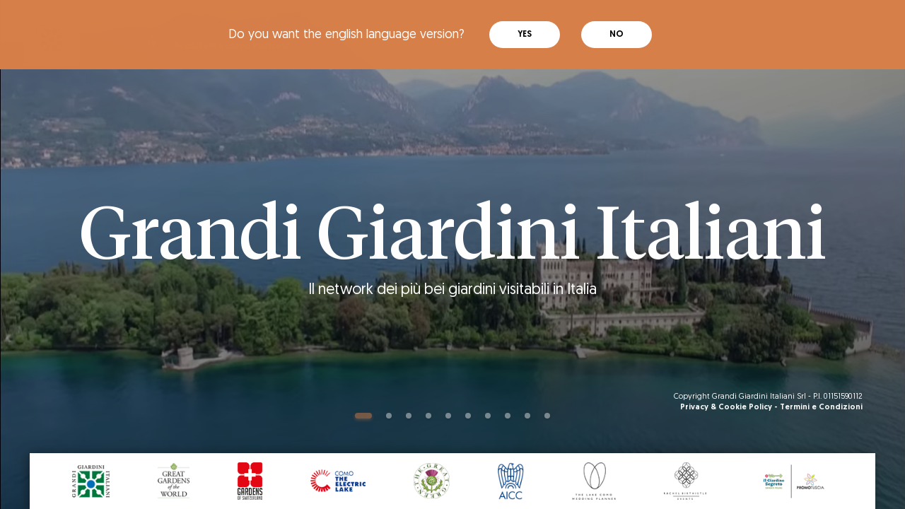

--- FILE ---
content_type: text/html; charset=iso-8859-1
request_url: https://www.grandigiardini.it/33-speciale-COMPO
body_size: 15246
content:
<!DOCTYPE html>
<html lang="it" class="it" prefix="og: http://ogp.me/ns#">
<head>
<meta http-equiv="x-ua-compatible" content="IE=edge">
<meta charset="windows-1252">
<meta http-equiv="x-ua-compatible" content="IE=edge">
<meta property="og:url" content="https://www.grandigiardini.it/">
<meta property="og:type" content="website">
<meta property="og:title" content="GRANDI GIARDINI ITALIANI - Giardini, eventi, notizie, consigli e itinerari per pianificare la tua visita">
<meta property="og:description" content="L'Italia è un grande giardino, ma ci sono giardini particolari, famosi e nascosti che vi faremo scoprire e visitare.">
<meta property="og:image" content="https://www.grandigiardini.it/_ele/webtools_avatar_GGI.png">
<meta property="og:image:type" content="image/png">
<meta property="og:image:width" content="500">
<meta property="og:image:height" content="500">
<meta property="og:locale" content="it_IT">
<meta property="og:locale:alternate" content="en_GB">
<meta property="og:site_name" content="Grandi Giardini Italiani">
<title>GRANDI GIARDINI ITALIANI - Giardini, eventi, notizie, consigli e itinerari per pianificare la tua visita</title>
<meta name="keywords" content="giardino, giardino botanico, italian garden, italian gardens, Italy villas and gardens, italian botanical gardens, historical gardens, garden tours, garden tours in Italy, italian villas and gardens, italian itineraries, gardening books, garden trips, great italian gardens, parco, Italia, zaklab">
<meta name="description" content="L'Italia è un grande giardino, ma ci sono giardini particolari, famosi e nascosti che vi faremo scoprire e visitare.">

<link rel="canonical" href="https://www.grandigiardini.it/">
<link rel="alternate" hreflang="en" href="https://www.grandigiardini.it/lang_EN/">

<!-- Apple icon v3.0 & Favicon -->
<link rel="shortcut icon" href="/favicon.ico">
<link rel="icon" type="image/png" sizes="16x16" href="/_appleicon/favicon16.png">
<link rel="icon" type="image/png" sizes="32x32" href="/_appleicon/favicon32.png">
<link rel="icon" type="image/png" sizes="96x96" href="/_appleicon/favicon96.png">
<link rel="apple-touch-icon" href="/_appleicon/apple120.png">
<link rel="apple-touch-icon" sizes="76x76" href="/_appleicon/apple76.png"> <!-- Firefox big -->
<link rel="apple-touch-icon" sizes="152x152" href="/_appleicon/apple152.png">
<link rel="apple-touch-icon" sizes="167x167" href="/_appleicon/apple167.png">
<link rel="apple-touch-icon" sizes="180x180" href="/_appleicon/apple180.png">
<link rel="manifest" href="/_appleicon/site.webmanifest">  <!-- android -->

<!-- CSS FONT FACE -->
<link href="/font/stylesheet.css" rel="stylesheet" type="text/css">
<!-- SWIPER -->
<link rel="stylesheet" href="/jquery/swiper/swiper.min.css">
<!-- ANIMATIONS -->
<link href="/_ele/animations.css?v1" rel="stylesheet" type="text/css">
<link href="/_ele/ggi_setup.css?v1768450013" rel="stylesheet" type="text/css">
<!-- CSS -->
<link href="/_ele/ggi_sitoweb_v3.css?v1768450013" rel="stylesheet" type="text/css">
<link href="/_ele/zaklab_comunicazione.css?v2" rel="stylesheet" type="text/css">
<!-- ARTICOLO -->
<link href="/_ele/ggi_articolo.css" rel="stylesheet" type="text/css">
<script type="text/javascript">
var _iub = _iub || [];
_iub.csConfiguration = {"askConsentAtCookiePolicyUpdate":true,"cookiePolicyInOtherWindow":true,"countryDetection":true,"enableFadp":true,"perPurposeConsent":true,"siteId":271459,"whitelabel":false,"cookiePolicyId":328209,"callback":{"onConsentGiven": function () { 
var cookieLaw = 1;
},"onConsentRejected": function () { 
var cookieLaw = 0;
}},"banner":{"acceptButtonDisplay":true,"closeButtonRejects":true,"customizeButtonDisplay":true,"explicitWithdrawal":true,"fontSizeBody":"12px","fontSizeCloseButton":"12px","listPurposes":true,"position":"float-bottom-right","prependOnBody":true,"rejectButtonDisplay":true}};
_iub.csLangConfiguration = {"it":{"cookiePolicyId":328209},"en":{"cookiePolicyId":228892},"de":{"cookiePolicyId":79370386}};
</script>
<script type="text/javascript" src="https://cs.iubenda.com/autoblocking/271459.js"></script>
<script type="text/javascript" src="//cdn.iubenda.com/cs/iubenda_cs.js" charset="UTF-8" async></script><script>
document.documentElement.className = "js";
var supportsCssVars = function() { var e, t = document.createElement("style"); return t.innerHTML = "root: { --tmp-var: bold; }", document.head.appendChild(t), e = !!(window.CSS && window.CSS.supports && window.CSS.supports("font-weight", "var(--tmp-var)")), t.parentNode.removeChild(t), e };
supportsCssVars() || alert("Questo browser è obsoleto.");
</script><!-- Global site tag (gtag.js) - Google Analytics -->
<script async src="https://www.googletagmanager.com/gtag/js?id=G-68E8CXYR22"></script>
<script>
	window.dataLayer = window.dataLayer || [];
	function gtag(){dataLayer.push(arguments);}
	gtag('js', new Date());

	gtag('config', 'G-68E8CXYR22');

//<!-- Google Tag Manager -->
	(function(w,d,s,l,i){w[l]=w[l]||[];w[l].push({'gtm.start':
	new Date().getTime(),event:'gtm.js'});var f=d.getElementsByTagName(s)[0],
	j=d.createElement(s),dl=l!='dataLayer'?'&l='+l:'';j.async=true;j.src=
	'https://www.googletagmanager.com/gtm.js?id='+i+dl;f.parentNode.insertBefore(j,f);
	})(window,document,'script','dataLayer','GTM-MPGT3H7');
//<!-- End Google Tag Manager -->
</script>
<style>
body {
	background-color:#2e352d;
}
#iubenda-cs-banner.iubenda-cs-visible {
	display:none !important;
}
#iubenda-cs-banner.iubendaShow{
	display:flex !important;
}
</style>

<script type="text/javascript">
window.scrollTo(0,0);
</script>

</head>
<body class="index" data-path="/" data-tag="0" data-back="/">
<div class="menufixed" id="menufixed">	
	<div class="menufixed-intro">
		<h2 class="ffTextTHM fsText68">Cerca nel Sito</h2>
		<h3 class="ffTextGR fsText19">Cerca un termine in Giardini, Eventi e Magazine</h3>
	</div>
	<div class="search">
		<form name="searchquery" id="searchquery">
			<input id="searchvoice" name="search" type="text" class="input-search ffTextGR fsText26" placeholder="Qualunque parola" value="" onkeyup="validSpec(this)" autocorrect="off" autocomplete="off" autocapitalize="off">
		</form>
		<div class="searchresult" id="searchresult"></div>
	</div>
<div class="background">
<svg version="1.1" class="backlite" xmlns="http://www.w3.org/2000/svg" xmlns:xlink="http://www.w3.org/1999/xlink" x="0px" y="0px" viewBox="0 0 961 959.9" style="enable-background:new 0 0 961 959.9;" xml:space="preserve">
<g>
	<path d="M0,500.6L205.5,706l143.1-143.1c-12.2-19.2-19.6-40.5-22.5-62.4h-88c-3.2,9.5-8.6,18.6-16.2,26.2
		c-26.2,26.2-68.7,26.2-94.9,0c-7.6-7.6-13-16.7-16.2-26.2L0,500.6L0,500.6z" vector-effect="non-scaling-stroke" fill="none" stroke="black" transform="translate(1,1)" />
	<path d="M459.1,0.8v109.5c-10.3,3.3-19.3,8.8-27,16.5c-26.2,26.2-26.3,69,0,95.3c7.6,7.6,16.8,13.2,27,16.5v87.1
		c-22.7,3.2-43.9,11-63,23.3L253.4,206.4L459.1,0.8" vector-effect="non-scaling-stroke" fill="none" stroke="black" transform="translate(1,1)" />
	<path d="M394.8,610.4c19.2,12.7,41.4,21,64.3,24.1v87c-10,3.3-18.7,8.8-26.2,16.3c-26.2,26.2-26.3,69,0,95.3
		c7.4,7.4,16.3,12.9,26.2,16.3v109.9L252.5,752.6L394.8,610.4" vector-effect="non-scaling-stroke" fill="none" stroke="black" transform="translate(1,1)" />
	<path d="M206.6,253.2l142.6,142.6c-12.1,18.9-19.9,39.8-23.1,62.1h-87.7c-3.3-10-8.8-18.7-16.3-26.2c-26.2-26.2-69-26.3-95.3,0
		c-7.4,7.4-12.9,16.3-16.3,26.2H1.7l204.8-204.8" vector-effect="non-scaling-stroke" fill="none" stroke="black" transform="translate(1,1)" />
	<path d="M502,0.7l204.2,204.2L563.4,347.8C544.7,336,524,328.5,502,325.5v-87.7c9.5-3.3,18-8.7,25.2-15.9c26.2-26.2,26.3-69,0-95.3
		c-7.2-7.2-15.7-12.6-25.2-15.9V0.7" vector-effect="non-scaling-stroke" fill="none" stroke="black" transform="translate(1,1)" />
	<path d="M753.2,251.9l205.9,205.9h-110c-3.3-9.5-8.7-18-16-25.3c-26.2-26.2-69-26.3-95.3,0c-7.2,7.2-12.6,15.7-16,25.3h-87.1
		c-3.3-23-11.3-44.4-24-63.6l142.4-142.4" vector-effect="non-scaling-stroke" fill="none" stroke="black" transform="translate(1,1)" />
	<path d="M635.1,500.8h86.4c3.3,10.3,8.8,19.3,16.5,26.9c26.2,26.2,69,26.3,95.3,0c7.6-7.6,13.2-16.8,16.5-27l110.7-0.1L754.3,707
		L611.7,564.4C624.2,545.1,632.1,523.7,635.1,500.8" vector-effect="non-scaling-stroke" fill="none" stroke="black" transform="translate(1,1)" />
	<path d="M502,634.6c22.6-3.2,43.6-11,62.7-23.1L707.2,754L502,959.3v-110c10-3.3,18.7-8.8,26.1-16.2c26.2-26.2,26.3-69,0-95.3
		c-7.4-7.4-16.3-12.9-26.1-16.2L502,634.6" vector-effect="non-scaling-stroke" fill="none" stroke="black" transform="translate(1,1)" />
	<path d="M403.1,402.6c20.6-20.6,48.2-32,77.4-32.1c29.3,0,56.6,11.4,77.4,32.1c20.7,20.7,32,48.2,32.1,77.4
		c0,29.3-11.4,56.6-32.1,77.4c-20.6,20.6-48.2,32-77.4,32.1c-29.3,0-56.6-11.4-77.4-32.1c-20.7-20.7-32-48.2-32.1-77.4
		C370.9,450.8,382.5,423.3,403.1,402.6" vector-effect="non-scaling-stroke" fill="none" stroke="black" transform="translate(1,1)" />
</g>
</svg>
<svg version="1.1" class="backlite2" xmlns="http://www.w3.org/2000/svg" xmlns:xlink="http://www.w3.org/1999/xlink" x="0px" y="0px" viewBox="0 0 961 959.9" style="enable-background:new 0 0 961 959.9;" xml:space="preserve">
<g>
	<path d="M0,500.6L205.5,706l143.1-143.1c-12.2-19.2-19.6-40.5-22.5-62.4h-88c-3.2,9.5-8.6,18.6-16.2,26.2
		c-26.2,26.2-68.7,26.2-94.9,0c-7.6-7.6-13-16.7-16.2-26.2L0,500.6L0,500.6z" vector-effect="non-scaling-stroke" fill="none" stroke="black" transform="translate(1,1)" />
	<path d="M459.1,0.8v109.5c-10.3,3.3-19.3,8.8-27,16.5c-26.2,26.2-26.3,69,0,95.3c7.6,7.6,16.8,13.2,27,16.5v87.1
		c-22.7,3.2-43.9,11-63,23.3L253.4,206.4L459.1,0.8" vector-effect="non-scaling-stroke" fill="none" stroke="black" transform="translate(1,1)" />
	<path d="M394.8,610.4c19.2,12.7,41.4,21,64.3,24.1v87c-10,3.3-18.7,8.8-26.2,16.3c-26.2,26.2-26.3,69,0,95.3
		c7.4,7.4,16.3,12.9,26.2,16.3v109.9L252.5,752.6L394.8,610.4" vector-effect="non-scaling-stroke" fill="none" stroke="black" transform="translate(1,1)" />
	<path d="M206.6,253.2l142.6,142.6c-12.1,18.9-19.9,39.8-23.1,62.1h-87.7c-3.3-10-8.8-18.7-16.3-26.2c-26.2-26.2-69-26.3-95.3,0
		c-7.4,7.4-12.9,16.3-16.3,26.2H1.7l204.8-204.8" vector-effect="non-scaling-stroke" fill="none" stroke="black" transform="translate(1,1)" />
	<path d="M502,0.7l204.2,204.2L563.4,347.8C544.7,336,524,328.5,502,325.5v-87.7c9.5-3.3,18-8.7,25.2-15.9c26.2-26.2,26.3-69,0-95.3
		c-7.2-7.2-15.7-12.6-25.2-15.9V0.7" vector-effect="non-scaling-stroke" fill="none" stroke="black" transform="translate(1,1)" />
	<path d="M753.2,251.9l205.9,205.9h-110c-3.3-9.5-8.7-18-16-25.3c-26.2-26.2-69-26.3-95.3,0c-7.2,7.2-12.6,15.7-16,25.3h-87.1
		c-3.3-23-11.3-44.4-24-63.6l142.4-142.4" vector-effect="non-scaling-stroke" fill="none" stroke="black" transform="translate(1,1)" />
	<path d="M635.1,500.8h86.4c3.3,10.3,8.8,19.3,16.5,26.9c26.2,26.2,69,26.3,95.3,0c7.6-7.6,13.2-16.8,16.5-27l110.7-0.1L754.3,707
		L611.7,564.4C624.2,545.1,632.1,523.7,635.1,500.8" vector-effect="non-scaling-stroke" fill="none" stroke="black" transform="translate(1,1)" />
	<path d="M502,634.6c22.6-3.2,43.6-11,62.7-23.1L707.2,754L502,959.3v-110c10-3.3,18.7-8.8,26.1-16.2c26.2-26.2,26.3-69,0-95.3
		c-7.4-7.4-16.3-12.9-26.1-16.2L502,634.6" vector-effect="non-scaling-stroke" fill="none" stroke="black" transform="translate(1,1)" />
	<path d="M403.1,402.6c20.6-20.6,48.2-32,77.4-32.1c29.3,0,56.6,11.4,77.4,32.1c20.7,20.7,32,48.2,32.1,77.4
		c0,29.3-11.4,56.6-32.1,77.4c-20.6,20.6-48.2,32-77.4,32.1c-29.3,0-56.6-11.4-77.4-32.1c-20.7-20.7-32-48.2-32.1-77.4
		C370.9,450.8,382.5,423.3,403.1,402.6" vector-effect="non-scaling-stroke" fill="none" stroke="black" transform="translate(1,1)" />
</g>
</svg>
</div></div><!-- /menufixed -->

<div class="nxtpanimate ggi goindex" id="logoggi"><svg version="1.1" class="logosvg" xmlns="http://www.w3.org/2000/svg" xmlns:xlink="http://www.w3.org/1999/xlink" x="0px" y="0px"
	 viewBox="0 0 345 295" style="enable-background:new 0 0 345 295;" xml:space="preserve">
<g>
	<path class="st0" d="M75.2,2.8c1.7,0.5,2.7,0.7,3,0.7c0.7,0,1.1-0.1,1.4-0.4c0.3-0.3,0.5-0.6,0.7-1.1h1l0.4,9.7h-1.1c-0.9-2.2-1.9-3.9-2.9-5
		c-1.8-1.9-4.2-2.9-7.1-2.9c-3,0-5.5,1.1-7.8,3.4c-2.2,2.2-3.3,5.9-3.3,11.1c0,4.2,1.1,7.5,3.3,9.9c2.2,2.4,5,3.6,8.3,3.6
		c0.6,0,1.2-0.1,2-0.2c0.7-0.1,1.5-0.3,2.1-0.5c1.1-0.4,1.8-0.7,2-0.9c0.3-0.3,0.4-0.7,0.4-1.2v-7.3c0-1.8-0.3-2.9-0.8-3.3
		c-0.5-0.4-1.6-0.7-3.3-0.8v-0.9h11.7v0.9c-1.1,0.1-1.9,0.3-2.3,0.6c-0.6,0.5-0.9,1.5-0.9,3v9.1c0,0.5-1.3,1.3-4,2.2
		c-2.6,0.9-5.2,1.3-7.6,1.3c-4.5,0-8.3-1.3-11.4-3.9c-3.4-2.9-5.1-6.8-5.1-11.6c0-4.3,1.4-8,4.1-11c3-3.4,6.9-5.1,11.9-5.1
		C71.8,2.1,73.5,2.3,75.2,2.8"/>
	<path class="st0" d="M91.5,32.1c1.9-0.1,3.1-0.4,3.6-0.8c0.6-0.4,0.8-1.5,0.8-3.3V7.6c0-1.7-0.3-2.8-0.8-3.3c-0.6-0.5-1.8-0.8-3.6-0.9V2.6h13.6
		v0.9c-1.9,0.1-3.1,0.4-3.6,0.9c-0.6,0.5-0.8,1.6-0.8,3.3v20.5c0,1.8,0.3,2.9,0.8,3.3c0.6,0.4,1.8,0.7,3.6,0.8V33H91.5V32.1"/>
	<path class="st0" d="M111.4,33v-0.8c1.2-0.1,2.1-0.6,2.7-1.3c0.6-0.8,1.6-2.8,3.1-6.2l9.6-22.6h0.9l11.3,26c0.8,1.7,1.4,2.8,1.8,3.2
		c0.5,0.4,1.2,0.7,2.3,0.8v0.8h-11.7v-0.8c1.3-0.1,2.2-0.3,2.6-0.4c0.4-0.2,0.6-0.6,0.6-1.3c0-0.2-0.1-0.6-0.2-1.2
		c-0.1-0.6-0.4-1.2-0.6-1.8l-1.9-4.4h-12c-1.2,3-1.9,4.9-2.2,5.5c-0.2,0.7-0.3,1.2-0.3,1.6c0,0.8,0.3,1.3,0.9,1.6
		c0.4,0.2,1.1,0.3,2.2,0.4v0.8L111.4,33L111.4,33z M131.2,21.3l-5.3-12.7l-5.3,12.7H131.2"/>
	<path class="st0" d="M149,32.1c1.8-0.2,2.9-0.5,3.3-1c0.4-0.5,0.6-1.7,0.7-3.7V7.6c0-1.6-0.2-2.7-0.7-3.2c-0.5-0.5-1.5-0.8-3.2-1V2.6h12.7
		c2.6,0,4.9,0.3,6.6,1c3.4,1.3,5,3.6,5,7c0,2.3-0.7,4.1-2.2,5.3c-1.5,1.2-3.5,2-6.1,2.4l9.5,11.7c0.6,0.7,1.2,1.2,1.8,1.6
		c0.6,0.3,1.3,0.5,2.2,0.6v0.8h-7.4l-11-14.2l-2.6,0.1V28c0,1.7,0.3,2.8,0.8,3.3c0.5,0.4,1.7,0.7,3.4,0.9v0.8H149V32.1L149,32.1z
		 M164.7,16.3c2.4-1,3.7-2.9,3.7-5.7c0-2.7-1.1-4.5-3.3-5.5c-1.2-0.5-2.7-0.8-4.6-0.8c-1.3,0-2.1,0.1-2.4,0.3s-0.4,0.6-0.4,1.3v11.4
		C161,17.2,163.3,16.9,164.7,16.3"/>
	<path class="st0" d="M184.4,32.1c1.7-0.2,2.8-0.5,3.3-0.9c0.5-0.4,0.8-1.5,0.8-3.3V7.6c0-1.7-0.2-2.8-0.7-3.2c-0.5-0.5-1.6-0.8-3.3-0.9V2.6
		h12.4c4.2,0,7.7,0.7,10.6,2.1c5.2,2.5,7.8,6.9,7.8,13.3c0,2.3-0.5,4.5-1.4,6.5c-0.9,2.1-2.3,3.8-4.2,5.2c-1.2,0.9-2.4,1.6-3.7,2
		c-2.4,0.9-5.2,1.3-8.7,1.3h-12.8L184.4,32.1L184.4,32.1z M193.7,31c0.4,0.2,1.1,0.4,2.3,0.4c3.6,0,6.6-0.7,8.9-2.1
		c3.6-2.2,5.3-5.9,5.3-11.2c0-4.7-1.5-8.3-4.4-10.6c-2.5-2-5.8-3.1-10-3.1c-1,0-1.7,0.1-2.1,0.3c-0.4,0.2-0.5,0.7-0.5,1.5v23.4
		C193.1,30.3,193.3,30.8,193.7,31"/>
	<path class="st0" d="M222.2,32.1c1.9-0.1,3.1-0.4,3.6-0.8c0.6-0.4,0.8-1.5,0.8-3.3V7.6c0-1.7-0.3-2.8-0.8-3.3c-0.6-0.5-1.8-0.8-3.6-0.9V2.6
		h13.7v0.9c-1.9,0.1-3.1,0.4-3.6,0.9c-0.6,0.5-0.8,1.6-0.8,3.3v20.5c0,1.8,0.3,2.9,0.8,3.3c0.6,0.4,1.8,0.7,3.6,0.8V33h-13.6
		L222.2,32.1"/>
	<path class="st0" d="M241.9,32.1c1.9-0.2,3.1-0.6,3.7-1.3c0.5-0.7,0.8-2.2,0.8-4.6V6l-0.6-0.7c-0.7-0.8-1.3-1.3-1.7-1.5
		c-0.5-0.2-1.2-0.3-2.1-0.3V2.6h7.9l17.7,22.1V9.4c0-2.5-0.4-4.2-1.1-4.9c-0.5-0.5-1.6-0.8-3.3-1V2.6h10.7v0.9
		c-1.8,0.2-2.9,0.6-3.5,1.3c-0.6,0.7-0.9,2.2-0.9,4.6v24.2h-0.8L248.4,8.4v17.9c0,2.5,0.4,4.2,1.1,4.9c0.5,0.5,1.5,0.8,3.2,1v0.8
		h-10.8V32.1"/>
	<path class="st0" d="M280,32.1c1.9-0.1,3.1-0.4,3.6-0.8c0.6-0.4,0.8-1.5,0.8-3.3V7.6c0-1.7-0.3-2.8-0.8-3.3c-0.6-0.5-1.8-0.8-3.6-0.9V2.6h13.6
		v0.9c-1.9,0.1-3.1,0.4-3.6,0.9c-0.6,0.5-0.8,1.6-0.8,3.3v20.5c0,1.8,0.3,2.9,0.8,3.3c0.6,0.4,1.8,0.7,3.6,0.8V33H280V32.1"/>
	<path class="st0" d="M3.3,269.1c0.5-1.7,0.7-2.7,0.7-3c0-0.7-0.1-1.1-0.4-1.4S3,264.2,2.5,264v-1l9.7-0.4v1.1c-2.2,0.9-3.9,1.9-5,2.9
		c-1.9,1.8-2.9,4.2-2.9,7.1s1.1,5.5,3.4,7.8c2.2,2.2,5.9,3.3,11.1,3.3c4.2,0,7.5-1.1,9.9-3.3s3.6-5,3.6-8.3c0-0.6-0.1-1.2-0.2-2
		c-0.1-0.7-0.3-1.5-0.5-2.1c-0.4-1.1-0.7-1.8-0.9-2c-0.3-0.3-0.7-0.4-1.2-0.4h-7.3c-1.8,0-2.9,0.3-3.3,0.8c-0.4,0.5-0.7,1.6-0.8,3.3
		h-0.9v-11.7h0.9c0.1,1.1,0.3,1.9,0.6,2.3c0.5,0.6,1.5,0.9,3,0.9h9.1c0.5,0,1.3,1.3,2.2,4c0.9,2.6,1.3,5.2,1.3,7.6
		c0,4.5-1.3,8.3-3.9,11.4c-2.9,3.4-6.8,5.1-11.6,5.1c-4.3,0-8-1.4-11-4.1c-3.4-3-5.1-6.9-5.1-11.9C2.6,272.5,2.8,270.8,3.3,269.1"/>
	<path class="st0" d="M32.7,245.5c-0.2-1.8-0.5-2.9-1-3.3c-0.5-0.4-1.7-0.7-3.7-0.7H8.1c-1.6,0-2.7,0.2-3.2,0.7s-0.8,1.6-1,3.2H3.1v-12.7
		c0-2.7,0.3-4.9,1-6.6c1.3-3.4,3.6-5,7-5c2.3,0,4.1,0.7,5.3,2.2c1.2,1.5,2,3.5,2.4,6.1l11.7-9.5c0.7-0.6,1.2-1.2,1.6-1.8
		c0.3-0.6,0.5-1.3,0.6-2.2h0.8v7.4l-14.2,11l0.1,2.6h9.1c1.7,0,2.8-0.3,3.3-0.8c0.4-0.5,0.7-1.7,0.9-3.4h0.8v12.8H32.7L32.7,245.5z
		 M16.8,229.8c-1-2.4-2.9-3.7-5.7-3.7c-2.7,0-4.5,1.1-5.5,3.3c-0.5,1.2-0.8,2.7-0.8,4.6c0,1.3,0.1,2.1,0.3,2.4
		c0.2,0.3,0.6,0.4,1.3,0.4h11.3C17.7,233.6,17.3,231.2,16.8,229.8"/>
	<path class="st0" d="M33.6,202.6h-0.8c-0.1-1.2-0.6-2.1-1.3-2.7c-0.8-0.6-2.8-1.6-6.2-3.1l-22.6-9.6v-0.9l26.1-11.5c1.7-0.8,2.8-1.4,3.2-1.8
		c0.4-0.5,0.7-1.2,0.8-2.3h0.8v11.7h-0.8c-0.1-1.3-0.3-2.2-0.4-2.6c-0.2-0.4-0.6-0.6-1.3-0.6c-0.2,0-0.6,0.1-1.2,0.2
		c-0.6,0.1-1.2,0.4-1.8,0.6l-4.4,1.9v12c3,1.2,4.9,1.9,5.5,2.2c0.7,0.2,1.2,0.3,1.6,0.3c0.8,0,1.3-0.3,1.6-0.9
		c0.2-0.4,0.3-1.1,0.4-2.2h0.8L33.6,202.6L33.6,202.6z M21.7,182.7L9,188l12.7,5.3V182.7"/>
	<path class="st0" d="M32.7,157.3c-0.2-1.9-0.6-3.1-1.3-3.7c-0.7-0.5-2.2-0.8-4.6-0.8H6.5l-0.7,0.6c-0.8,0.7-1.3,1.3-1.5,1.7
		c-0.2,0.5-0.3,1.2-0.3,2.1H3.1v-7.9l22.1-17.7H9.9c-2.5,0-4.2,0.4-4.9,1.1c-0.5,0.5-0.8,1.6-1,3.3H3.1v-10.8H4
		c0.2,1.8,0.6,2.9,1.3,3.5s2.2,0.9,4.6,0.9h24.2v0.8L8.9,150.8h17.9c2.5,0,4.2-0.4,4.9-1.1c0.5-0.5,0.8-1.5,1-3.2h0.8v10.8H32.7"/>
	<path class="st0" d="M32.7,111.8c-0.2-1.7-0.5-2.8-0.9-3.3c-0.4-0.5-1.5-0.8-3.3-0.8H8.1c-1.7,0-2.8,0.2-3.2,0.7c-0.5,0.5-0.8,1.6-0.9,3.3H3.1
		V99.4c0-4.2,0.7-7.7,2.1-10.6c2.5-5.2,6.9-7.8,13.3-7.8c2.3,0,4.5,0.5,6.5,1.4c2.1,0.9,3.8,2.3,5.2,4.2c0.9,1.2,1.6,2.4,2,3.7
		c0.9,2.4,1.3,5.2,1.3,8.7v12.8H32.7L32.7,111.8z M31.5,102.6c0.2-0.4,0.4-1.1,0.4-2.3c0-3.6-0.7-6.6-2.1-8.9
		c-2.2-3.6-5.9-5.3-11.2-5.3c-4.7,0-8.3,1.5-10.6,4.4c-2,2.5-3.1,5.8-3.1,10c0,1,0.1,1.7,0.3,2.1s0.7,0.5,1.5,0.5H30
		C30.8,103.1,31.3,102.9,31.5,102.6"/>
	<path class="st0" d="M32.7,66.5c-0.1-1.9-0.4-3.1-0.8-3.6c-0.4-0.6-1.5-0.8-3.3-0.8H8.1c-1.7,0-2.8,0.3-3.3,0.8c-0.5,0.6-0.8,1.8-0.9,3.6H3.1
		V52.9H4c0.1,1.9,0.4,3.1,0.9,3.6c0.5,0.6,1.6,0.8,3.3,0.8h20.5c1.8,0,2.9-0.3,3.3-0.8c0.4-0.6,0.7-1.8,0.8-3.6h0.8v13.6H32.7"/>
	<path class="st0" d="M312.5,55.2c0.1,1.9,0.4,3.1,0.8,3.6c0.4,0.6,1.5,0.8,3.3,0.8h20.5c1.7,0,2.8-0.3,3.3-0.8c0.5-0.6,0.8-1.8,0.9-3.6h0.9
		v13.6h-0.9c-0.1-1.9-0.4-3.1-0.9-3.6c-0.5-0.6-1.6-0.8-3.3-0.8h-20.5c-1.8,0-2.9,0.3-3.3,0.8c-0.4,0.6-0.7,1.8-0.8,3.6h-0.8V55.2
		H312.5"/>
	<path class="st0" d="M342.1,76.6v26l-7.8,0.2v-1.1c2.5-0.5,4-1.2,4.8-2.1c0.7-0.8,1.1-2.6,1.1-5.2v-2.6h-23.5c-1.8,0-2.9,0.3-3.3,0.8
		c-0.4,0.6-0.7,1.8-0.8,3.6h-0.8V83h0.8c0.1,1.9,0.5,3.2,1,3.6c0.5,0.5,1.7,0.7,3.7,0.7h23v-2.6c0-2.5-0.4-4.3-1.1-5.2
		c-0.7-0.9-2.3-1.6-4.8-2.1v-1.1L342.1,76.6"/>
	<path class="st0" d="M311.6,106.7h0.8c0.1,1.2,0.6,2.1,1.3,2.6c0.8,0.6,2.8,1.6,6.2,3.1l22.6,9.6v0.9l-26.1,11.5c-1.7,0.8-2.8,1.4-3.2,1.8
		c-0.4,0.5-0.7,1.2-0.8,2.3h-0.8v-11.7h0.8c0.1,1.3,0.3,2.2,0.4,2.6c0.2,0.4,0.6,0.6,1.3,0.6c0.2,0,0.6-0.1,1.2-0.2
		c0.6-0.1,1.2-0.4,1.8-0.6l4.4-1.9v-12c-3-1.2-4.9-1.9-5.5-2.2c-0.7-0.2-1.2-0.3-1.6-0.3c-0.8,0-1.3,0.3-1.6,0.9
		c-0.2,0.4-0.3,1.1-0.4,2.2h-0.8L311.6,106.7L311.6,106.7z M323.4,126.6l12.7-5.3l-12.7-5.3V126.6"/>
	<path class="st0" d="M312.5,145.7c0.2,1.7,0.5,2.8,0.9,3.3c0.4,0.5,1.5,0.8,3.3,0.8h20.5c1.6,0,2.7-0.2,3.2-0.7s0.8-1.6,0.9-3.3h0.9v13h-0.9
		c-0.1-1.7-0.4-2.8-0.8-3.4c-0.5-0.6-1.5-0.9-3-0.9h-22.1c-0.5,0-0.9,0.1-1.2,0.2c-0.3,0.2-0.5,0.6-0.5,1.1c0,0.3-0.1,0.7-0.1,1.1
		c0,0.4,0,1.1,0,2.2c0,4.1,0.3,6.9,1,8.3c0.7,1.4,2.4,2.8,5.2,4.2v1.2l-8-2.2v-24.8L312.5,145.7"/>
	<path class="st0" d="M312.5,179.9c0.1,1.9,0.4,3.1,0.8,3.6c0.4,0.6,1.5,0.8,3.3,0.8h20.5c1.7,0,2.8-0.3,3.3-0.8c0.5-0.6,0.8-1.8,0.9-3.6h0.9
		v13.6h-0.9c-0.1-1.9-0.4-3.1-0.9-3.6c-0.5-0.6-1.6-0.8-3.3-0.8h-20.5c-1.8,0-2.9,0.3-3.3,0.8c-0.4,0.6-0.7,1.8-0.8,3.6h-0.8v-13.6
		H312.5"/>
	<path class="st0" d="M311.6,201.2h0.8c0.1,1.2,0.6,2.1,1.3,2.7c0.8,0.6,2.8,1.6,6.2,3.1l22.6,9.6v0.9l-26.1,11.5c-1.7,0.8-2.8,1.4-3.2,1.8
		c-0.4,0.5-0.7,1.2-0.8,2.3h-0.8v-11.7h0.8c0.1,1.3,0.3,2.2,0.4,2.6c0.2,0.4,0.6,0.6,1.3,0.6c0.2,0,0.6-0.1,1.2-0.2
		c0.6-0.2,1.2-0.4,1.8-0.6l4.4-1.9v-12c-3-1.2-4.9-1.9-5.5-2.2c-0.7-0.2-1.2-0.3-1.6-0.3c-0.8,0-1.3,0.3-1.6,0.9
		c-0.2,0.4-0.3,1.1-0.4,2.2h-0.8L311.6,201.2L311.6,201.2z M323.4,220.9l12.7-5.3l-12.7-5.3V220.9"/>
	<path class="st0" d="M312.5,240.1c0.2,1.9,0.6,3.1,1.3,3.7c0.7,0.5,2.2,0.8,4.6,0.8h20.3l0.7-0.6c0.8-0.7,1.3-1.3,1.5-1.7
		c0.2-0.5,0.3-1.2,0.3-2.1h0.9v7.9l-22.2,17.6h15.4c2.5,0,4.2-0.4,4.9-1.1c0.5-0.5,0.8-1.6,1-3.3h0.9V272h-0.9
		c-0.2-1.8-0.6-2.9-1.3-3.5c-0.7-0.6-2.2-0.9-4.6-0.9h-24.2v-0.8l25.2-20.3h-17.9c-2.5,0-4.2,0.4-4.9,1.1c-0.5,0.5-0.8,1.5-1,3.2
		h-0.8v-10.8H312.5"/>
	<path class="st0" d="M312.5,279.4c0.1,1.9,0.4,3.1,0.8,3.6c0.4,0.6,1.5,0.8,3.3,0.8h20.5c1.7,0,2.8-0.3,3.3-0.8c0.5-0.6,0.8-1.8,0.9-3.6h0.9
		V293h-0.9c-0.1-1.9-0.4-3.1-0.9-3.6c-0.5-0.6-1.6-0.8-3.3-0.8h-20.5c-1.8,0-2.9,0.3-3.3,0.8c-0.4,0.6-0.7,1.8-0.8,3.6h-0.8v-13.6
		H312.5"/>
	<path class="st1" d="M131.7,140.9L111,120.2c-3,1.5-6.4,2.4-10,2.4c-12.4,0-22.4-10-22.4-22.4c0-3.6,0.9-7,2.4-10L54.8,64v96.8h67.6
		C124,153.4,127.3,146.7,131.7,140.9z M225,110.4c-1.6-3.1-2.5-6.6-2.5-10.3c0-12.4,10-22.4,22.4-22.4c3.7,0,7.2,0.9,10.3,2.5l26-26
		h-97.3v67.3c7.6,1.6,14.5,4.9,20.5,9.4L225,110.4z M78.6,244.3c0-12.4,10-22.4,22.4-22.4c3.6,0,7,0.9,10,2.4l20.6-20.6
		c-4.6-6.1-7.9-13.2-9.5-21H54.8v97.6L81,254.3C79.4,251.3,78.6,247.9,78.6,244.3z M91,80.2c3-1.5,6.4-2.4,10-2.4
		c12.4,0,22.4,10,22.4,22.4c0,3.6-0.9,7-2.4,10l20.8,20.8c5.9-4.4,12.7-7.6,20.2-9.3V54.3H65.1L91,80.2z M265.1,90.4
		c1.4,2.9,2.2,6.3,2.2,9.7c0,12.4-10,22.4-22.4,22.4c-3.5,0-6.8-0.8-9.7-2.2l-20.8,20.8c4.4,5.8,7.6,12.5,9.3,19.9h67.6V64.3
		L265.1,90.4z M214.5,203.6l20.6,20.6c2.9-1.4,6.3-2.2,9.7-2.2c12.4,0,22.4,10,22.4,22.4c0,3.5-0.8,6.8-2.2,9.7l26.1,26.1v-97.3
		h-67.2C222.3,190.5,219.1,197.6,214.5,203.6z M244.9,266.6c-12.4,0-22.4-10-22.4-22.4c0-3.7,0.9-7.2,2.5-10.3l-20.5-20.5
		c-6,4.6-13,7.9-20.6,9.5v67.3h97.6L255.2,264C252.1,265.7,248.6,266.6,244.9,266.6z M121,234.3c1.5,3,2.4,6.4,2.4,10
		c0,12.4-10,22.4-22.4,22.4c-3.6,0-7-0.9-10-2.4l-26.2,26.2H162v-67.3c-7.5-1.6-14.4-4.9-20.4-9.4L121,234.3z"/>
	<path class="st2" d="M136.4,172.4c0-20.2,16.4-36.5,36.6-36.5s36.6,16.4,36.6,36.5c0,20.2-16.4,36.5-36.6,36.5
		C152.8,208.9,136.4,192.6,136.4,172.4"/>
</g>
</svg>
</div>

<div class="nxtpanimate lang">
	<nav><ul class="ffTextGM"><li><a href="/" class="active">IT<span></span></a></li><li><a href="/lang_EN/" >EN<span></span></a></li></nav><div class="back"><a class="ffTextGM btnrounded3" href="/">&lt; Indietro<span></span></a></div>
</div><div class="nxtpanimate menu"><div class="podcast-badge Pod"><a href="podcast" class="ffTextGM fsText16" title="Ascolta il nostro Podcast">Ascolta il nostro Podcast</a></div><div class="bell" id="bell" title="Clicca e scopri la novità!"></div>
	<nav><ul class="ffTextGM"><li><a href="/giardini-da-visitare-Italia" class="">Giardini<span></span></a></li><li><a href="/acquista-biglietti-giardini" class="">Shop & Tickets<span></span></a></li><li><a href="/itinerari-naturalistici" class="">Viaggi<span></span></a></li><li><a href="/magazine" class="">Magazine<span></span></a></li><li><a href="/eventi-mostre-nei-grandi-giardini-italiani" class="">Eventi<span></span></a></li><li><a href="/weddings-meetings-sposarsi-in-giardini-e-ville-storiche" class="">Weddings & Corporate<span></span></a></li><li><a href="/Grandi-Giardini-Italiani" class="">Chi Siamo<span></span></a></li></ul><div class="separator"></div></nav>
</div>
<nav class="nxtpanimate navbar"><img src="/_ele/ICN_menu_1w.png" alt="Cerca nel Sito" width="540" height="400" class="w"></nav>

<div class="copyright bs2"><p class="ffTextGR fsText11">Copyright Grandi Giardini Italiani Srl - P.I. 01151590112<br><span id="showPolicy" class="ffTextGM">Privacy & Cookie Policy - Termini e Condizioni</span></p></div>
<!-- Google Tag Manager (noscript) -->
<noscript><iframe src="https://www.googletagmanager.com/ns.html?id=GTM-MPGT3H7"
height="0" width="0" style="display:none;visibility:hidden"></iframe></noscript>
<!-- End Google Tag Manager (noscript) --><div id="msgPAN" class="DIV_msg_panel ">
	<div class="DIV_msg_panel_txt">
		<div class="DIV_msg_panel_txt2">
			<div class="ffTextTHM fsText36 colorWhite" id="msgPANtxt"></div>
			<div class="DIV_msg_panel_act"><div id="msgPANbtn"></div><button class="ffTextGM fsText12 btnrounded-outline btnW" type="button" id="closemsgPAN">TORNA AL SITO</button></div>
		</div>
	</div>
</div>

<div id="closebase" class="close" rel=""></div>

<div class="loading" id="loading"><svg xmlns="http://www.w3.org/2000/svg" viewBox="0 0 200 200"><circle fill="none" stroke-opacity="1" stroke="#00763c" stroke-width=".5" cx="100" cy="100" r="0"><animate attributeName="r" calcMode="spline" dur="2" values="1;80" keyTimes="0;1" keySplines="0 .2 .5 1" repeatCount="indefinite"></animate><animate attributeName="stroke-width" calcMode="spline" dur="2" values="0;25" keyTimes="0;1" keySplines="0 .2 .5 1" repeatCount="indefinite"></animate><animate attributeName="stroke-opacity" calcMode="spline" dur="2" values="1;0" keyTimes="0;1" keySplines="0 .2 .5 1" repeatCount="indefinite"></animate></circle></svg></div>

<div class="overlay2 overlay-slidedown" id="overlaymore"></div>
<div class="overlay2 overlay-slidedown" id="overlay"></div>

<div class="overlay overlay-fade" id="pancontact">
	<div class="pancontact colorWhite">
		<div class="pancontact-main">
			<h2 class="ffTextGM fsText24">Grandi Giardini Italiani Srl</h2>
			<p class="ffTextGR fsText20">c/o Villa Erba<br />
Largo Luchino Visconti, 4<br />
22012 Cernobbio (COMO)<br />
Italy</p>
			<p class="ffTextGR fsText20 pancontact-link"><a href="tel:+39 031 756211">Tel: +39 031 756211</a><br>Email: <a href="mailto:info@grandigiardini.it">info@grandigiardini.it</a></p>
			<p class="ffTextGM fsText20 pancontact-link">Servizi per le imprese<span class="ffTextGR"><br>Email: </span><a href="mailto:commerciale@grandigiardini.it" class="ffTextGR">commerciale@grandigiardini.it</a></p>
		<div class="backlite-box"><div class="background">
<svg version="1.1" class="backlite" xmlns="http://www.w3.org/2000/svg" xmlns:xlink="http://www.w3.org/1999/xlink" x="0px" y="0px" viewBox="0 0 961 959.9" style="enable-background:new 0 0 961 959.9;" xml:space="preserve">
<g>
	<path d="M0,500.6L205.5,706l143.1-143.1c-12.2-19.2-19.6-40.5-22.5-62.4h-88c-3.2,9.5-8.6,18.6-16.2,26.2
		c-26.2,26.2-68.7,26.2-94.9,0c-7.6-7.6-13-16.7-16.2-26.2L0,500.6L0,500.6z" vector-effect="non-scaling-stroke" fill="none" stroke="black" transform="translate(1,1)" />
	<path d="M459.1,0.8v109.5c-10.3,3.3-19.3,8.8-27,16.5c-26.2,26.2-26.3,69,0,95.3c7.6,7.6,16.8,13.2,27,16.5v87.1
		c-22.7,3.2-43.9,11-63,23.3L253.4,206.4L459.1,0.8" vector-effect="non-scaling-stroke" fill="none" stroke="black" transform="translate(1,1)" />
	<path d="M394.8,610.4c19.2,12.7,41.4,21,64.3,24.1v87c-10,3.3-18.7,8.8-26.2,16.3c-26.2,26.2-26.3,69,0,95.3
		c7.4,7.4,16.3,12.9,26.2,16.3v109.9L252.5,752.6L394.8,610.4" vector-effect="non-scaling-stroke" fill="none" stroke="black" transform="translate(1,1)" />
	<path d="M206.6,253.2l142.6,142.6c-12.1,18.9-19.9,39.8-23.1,62.1h-87.7c-3.3-10-8.8-18.7-16.3-26.2c-26.2-26.2-69-26.3-95.3,0
		c-7.4,7.4-12.9,16.3-16.3,26.2H1.7l204.8-204.8" vector-effect="non-scaling-stroke" fill="none" stroke="black" transform="translate(1,1)" />
	<path d="M502,0.7l204.2,204.2L563.4,347.8C544.7,336,524,328.5,502,325.5v-87.7c9.5-3.3,18-8.7,25.2-15.9c26.2-26.2,26.3-69,0-95.3
		c-7.2-7.2-15.7-12.6-25.2-15.9V0.7" vector-effect="non-scaling-stroke" fill="none" stroke="black" transform="translate(1,1)" />
	<path d="M753.2,251.9l205.9,205.9h-110c-3.3-9.5-8.7-18-16-25.3c-26.2-26.2-69-26.3-95.3,0c-7.2,7.2-12.6,15.7-16,25.3h-87.1
		c-3.3-23-11.3-44.4-24-63.6l142.4-142.4" vector-effect="non-scaling-stroke" fill="none" stroke="black" transform="translate(1,1)" />
	<path d="M635.1,500.8h86.4c3.3,10.3,8.8,19.3,16.5,26.9c26.2,26.2,69,26.3,95.3,0c7.6-7.6,13.2-16.8,16.5-27l110.7-0.1L754.3,707
		L611.7,564.4C624.2,545.1,632.1,523.7,635.1,500.8" vector-effect="non-scaling-stroke" fill="none" stroke="black" transform="translate(1,1)" />
	<path d="M502,634.6c22.6-3.2,43.6-11,62.7-23.1L707.2,754L502,959.3v-110c10-3.3,18.7-8.8,26.1-16.2c26.2-26.2,26.3-69,0-95.3
		c-7.4-7.4-16.3-12.9-26.1-16.2L502,634.6" vector-effect="non-scaling-stroke" fill="none" stroke="black" transform="translate(1,1)" />
	<path d="M403.1,402.6c20.6-20.6,48.2-32,77.4-32.1c29.3,0,56.6,11.4,77.4,32.1c20.7,20.7,32,48.2,32.1,77.4
		c0,29.3-11.4,56.6-32.1,77.4c-20.6,20.6-48.2,32-77.4,32.1c-29.3,0-56.6-11.4-77.4-32.1c-20.7-20.7-32-48.2-32.1-77.4
		C370.9,450.8,382.5,423.3,403.1,402.6" vector-effect="non-scaling-stroke" fill="none" stroke="black" transform="translate(1,1)" />
</g>
</svg>
<svg version="1.1" class="backlite2" xmlns="http://www.w3.org/2000/svg" xmlns:xlink="http://www.w3.org/1999/xlink" x="0px" y="0px" viewBox="0 0 961 959.9" style="enable-background:new 0 0 961 959.9;" xml:space="preserve">
<g>
	<path d="M0,500.6L205.5,706l143.1-143.1c-12.2-19.2-19.6-40.5-22.5-62.4h-88c-3.2,9.5-8.6,18.6-16.2,26.2
		c-26.2,26.2-68.7,26.2-94.9,0c-7.6-7.6-13-16.7-16.2-26.2L0,500.6L0,500.6z" vector-effect="non-scaling-stroke" fill="none" stroke="black" transform="translate(1,1)" />
	<path d="M459.1,0.8v109.5c-10.3,3.3-19.3,8.8-27,16.5c-26.2,26.2-26.3,69,0,95.3c7.6,7.6,16.8,13.2,27,16.5v87.1
		c-22.7,3.2-43.9,11-63,23.3L253.4,206.4L459.1,0.8" vector-effect="non-scaling-stroke" fill="none" stroke="black" transform="translate(1,1)" />
	<path d="M394.8,610.4c19.2,12.7,41.4,21,64.3,24.1v87c-10,3.3-18.7,8.8-26.2,16.3c-26.2,26.2-26.3,69,0,95.3
		c7.4,7.4,16.3,12.9,26.2,16.3v109.9L252.5,752.6L394.8,610.4" vector-effect="non-scaling-stroke" fill="none" stroke="black" transform="translate(1,1)" />
	<path d="M206.6,253.2l142.6,142.6c-12.1,18.9-19.9,39.8-23.1,62.1h-87.7c-3.3-10-8.8-18.7-16.3-26.2c-26.2-26.2-69-26.3-95.3,0
		c-7.4,7.4-12.9,16.3-16.3,26.2H1.7l204.8-204.8" vector-effect="non-scaling-stroke" fill="none" stroke="black" transform="translate(1,1)" />
	<path d="M502,0.7l204.2,204.2L563.4,347.8C544.7,336,524,328.5,502,325.5v-87.7c9.5-3.3,18-8.7,25.2-15.9c26.2-26.2,26.3-69,0-95.3
		c-7.2-7.2-15.7-12.6-25.2-15.9V0.7" vector-effect="non-scaling-stroke" fill="none" stroke="black" transform="translate(1,1)" />
	<path d="M753.2,251.9l205.9,205.9h-110c-3.3-9.5-8.7-18-16-25.3c-26.2-26.2-69-26.3-95.3,0c-7.2,7.2-12.6,15.7-16,25.3h-87.1
		c-3.3-23-11.3-44.4-24-63.6l142.4-142.4" vector-effect="non-scaling-stroke" fill="none" stroke="black" transform="translate(1,1)" />
	<path d="M635.1,500.8h86.4c3.3,10.3,8.8,19.3,16.5,26.9c26.2,26.2,69,26.3,95.3,0c7.6-7.6,13.2-16.8,16.5-27l110.7-0.1L754.3,707
		L611.7,564.4C624.2,545.1,632.1,523.7,635.1,500.8" vector-effect="non-scaling-stroke" fill="none" stroke="black" transform="translate(1,1)" />
	<path d="M502,634.6c22.6-3.2,43.6-11,62.7-23.1L707.2,754L502,959.3v-110c10-3.3,18.7-8.8,26.1-16.2c26.2-26.2,26.3-69,0-95.3
		c-7.4-7.4-16.3-12.9-26.1-16.2L502,634.6" vector-effect="non-scaling-stroke" fill="none" stroke="black" transform="translate(1,1)" />
	<path d="M403.1,402.6c20.6-20.6,48.2-32,77.4-32.1c29.3,0,56.6,11.4,77.4,32.1c20.7,20.7,32,48.2,32.1,77.4
		c0,29.3-11.4,56.6-32.1,77.4c-20.6,20.6-48.2,32-77.4,32.1c-29.3,0-56.6-11.4-77.4-32.1c-20.7-20.7-32-48.2-32.1-77.4
		C370.9,450.8,382.5,423.3,403.1,402.6" vector-effect="non-scaling-stroke" fill="none" stroke="black" transform="translate(1,1)" />
</g>
</svg>
</div></div>
		</div>
	</div>
</div>

<div class="overlay overlay-fade" id="panpolicy">
	<div class="panpolicy">
		<div class="panpolicy-main">
			<h2 class="ffTextGM fsText24">Grandi Giardini Italiani Srl</h2>
			<p class="ffTextGR fsText20 panpolicy-link"><a href="https://www.iubenda.com/privacy-policy/328209/legal" target="_blank" title="Privacy Policy">Privacy &amp; Cookie Policy</a></p>
			<p class="ffTextGR fsText20 panpolicy-link"><a href="#" class="iubenda-cs-preferences-link">Impostazioni</a></p>
			<p class="ffTextGR fsText20 panpolicy-link"><a href="#disclaimer" id="btndisclaimer" rel="DIS1" title="">Termini e Condizioni</a></p>
		<div class="backlite-box"><div class="background">
<svg version="1.1" class="backlite" xmlns="http://www.w3.org/2000/svg" xmlns:xlink="http://www.w3.org/1999/xlink" x="0px" y="0px" viewBox="0 0 961 959.9" style="enable-background:new 0 0 961 959.9;" xml:space="preserve">
<g>
	<path d="M0,500.6L205.5,706l143.1-143.1c-12.2-19.2-19.6-40.5-22.5-62.4h-88c-3.2,9.5-8.6,18.6-16.2,26.2
		c-26.2,26.2-68.7,26.2-94.9,0c-7.6-7.6-13-16.7-16.2-26.2L0,500.6L0,500.6z" vector-effect="non-scaling-stroke" fill="none" stroke="black" transform="translate(1,1)" />
	<path d="M459.1,0.8v109.5c-10.3,3.3-19.3,8.8-27,16.5c-26.2,26.2-26.3,69,0,95.3c7.6,7.6,16.8,13.2,27,16.5v87.1
		c-22.7,3.2-43.9,11-63,23.3L253.4,206.4L459.1,0.8" vector-effect="non-scaling-stroke" fill="none" stroke="black" transform="translate(1,1)" />
	<path d="M394.8,610.4c19.2,12.7,41.4,21,64.3,24.1v87c-10,3.3-18.7,8.8-26.2,16.3c-26.2,26.2-26.3,69,0,95.3
		c7.4,7.4,16.3,12.9,26.2,16.3v109.9L252.5,752.6L394.8,610.4" vector-effect="non-scaling-stroke" fill="none" stroke="black" transform="translate(1,1)" />
	<path d="M206.6,253.2l142.6,142.6c-12.1,18.9-19.9,39.8-23.1,62.1h-87.7c-3.3-10-8.8-18.7-16.3-26.2c-26.2-26.2-69-26.3-95.3,0
		c-7.4,7.4-12.9,16.3-16.3,26.2H1.7l204.8-204.8" vector-effect="non-scaling-stroke" fill="none" stroke="black" transform="translate(1,1)" />
	<path d="M502,0.7l204.2,204.2L563.4,347.8C544.7,336,524,328.5,502,325.5v-87.7c9.5-3.3,18-8.7,25.2-15.9c26.2-26.2,26.3-69,0-95.3
		c-7.2-7.2-15.7-12.6-25.2-15.9V0.7" vector-effect="non-scaling-stroke" fill="none" stroke="black" transform="translate(1,1)" />
	<path d="M753.2,251.9l205.9,205.9h-110c-3.3-9.5-8.7-18-16-25.3c-26.2-26.2-69-26.3-95.3,0c-7.2,7.2-12.6,15.7-16,25.3h-87.1
		c-3.3-23-11.3-44.4-24-63.6l142.4-142.4" vector-effect="non-scaling-stroke" fill="none" stroke="black" transform="translate(1,1)" />
	<path d="M635.1,500.8h86.4c3.3,10.3,8.8,19.3,16.5,26.9c26.2,26.2,69,26.3,95.3,0c7.6-7.6,13.2-16.8,16.5-27l110.7-0.1L754.3,707
		L611.7,564.4C624.2,545.1,632.1,523.7,635.1,500.8" vector-effect="non-scaling-stroke" fill="none" stroke="black" transform="translate(1,1)" />
	<path d="M502,634.6c22.6-3.2,43.6-11,62.7-23.1L707.2,754L502,959.3v-110c10-3.3,18.7-8.8,26.1-16.2c26.2-26.2,26.3-69,0-95.3
		c-7.4-7.4-16.3-12.9-26.1-16.2L502,634.6" vector-effect="non-scaling-stroke" fill="none" stroke="black" transform="translate(1,1)" />
	<path d="M403.1,402.6c20.6-20.6,48.2-32,77.4-32.1c29.3,0,56.6,11.4,77.4,32.1c20.7,20.7,32,48.2,32.1,77.4
		c0,29.3-11.4,56.6-32.1,77.4c-20.6,20.6-48.2,32-77.4,32.1c-29.3,0-56.6-11.4-77.4-32.1c-20.7-20.7-32-48.2-32.1-77.4
		C370.9,450.8,382.5,423.3,403.1,402.6" vector-effect="non-scaling-stroke" fill="none" stroke="black" transform="translate(1,1)" />
</g>
</svg>
<svg version="1.1" class="backlite2" xmlns="http://www.w3.org/2000/svg" xmlns:xlink="http://www.w3.org/1999/xlink" x="0px" y="0px" viewBox="0 0 961 959.9" style="enable-background:new 0 0 961 959.9;" xml:space="preserve">
<g>
	<path d="M0,500.6L205.5,706l143.1-143.1c-12.2-19.2-19.6-40.5-22.5-62.4h-88c-3.2,9.5-8.6,18.6-16.2,26.2
		c-26.2,26.2-68.7,26.2-94.9,0c-7.6-7.6-13-16.7-16.2-26.2L0,500.6L0,500.6z" vector-effect="non-scaling-stroke" fill="none" stroke="black" transform="translate(1,1)" />
	<path d="M459.1,0.8v109.5c-10.3,3.3-19.3,8.8-27,16.5c-26.2,26.2-26.3,69,0,95.3c7.6,7.6,16.8,13.2,27,16.5v87.1
		c-22.7,3.2-43.9,11-63,23.3L253.4,206.4L459.1,0.8" vector-effect="non-scaling-stroke" fill="none" stroke="black" transform="translate(1,1)" />
	<path d="M394.8,610.4c19.2,12.7,41.4,21,64.3,24.1v87c-10,3.3-18.7,8.8-26.2,16.3c-26.2,26.2-26.3,69,0,95.3
		c7.4,7.4,16.3,12.9,26.2,16.3v109.9L252.5,752.6L394.8,610.4" vector-effect="non-scaling-stroke" fill="none" stroke="black" transform="translate(1,1)" />
	<path d="M206.6,253.2l142.6,142.6c-12.1,18.9-19.9,39.8-23.1,62.1h-87.7c-3.3-10-8.8-18.7-16.3-26.2c-26.2-26.2-69-26.3-95.3,0
		c-7.4,7.4-12.9,16.3-16.3,26.2H1.7l204.8-204.8" vector-effect="non-scaling-stroke" fill="none" stroke="black" transform="translate(1,1)" />
	<path d="M502,0.7l204.2,204.2L563.4,347.8C544.7,336,524,328.5,502,325.5v-87.7c9.5-3.3,18-8.7,25.2-15.9c26.2-26.2,26.3-69,0-95.3
		c-7.2-7.2-15.7-12.6-25.2-15.9V0.7" vector-effect="non-scaling-stroke" fill="none" stroke="black" transform="translate(1,1)" />
	<path d="M753.2,251.9l205.9,205.9h-110c-3.3-9.5-8.7-18-16-25.3c-26.2-26.2-69-26.3-95.3,0c-7.2,7.2-12.6,15.7-16,25.3h-87.1
		c-3.3-23-11.3-44.4-24-63.6l142.4-142.4" vector-effect="non-scaling-stroke" fill="none" stroke="black" transform="translate(1,1)" />
	<path d="M635.1,500.8h86.4c3.3,10.3,8.8,19.3,16.5,26.9c26.2,26.2,69,26.3,95.3,0c7.6-7.6,13.2-16.8,16.5-27l110.7-0.1L754.3,707
		L611.7,564.4C624.2,545.1,632.1,523.7,635.1,500.8" vector-effect="non-scaling-stroke" fill="none" stroke="black" transform="translate(1,1)" />
	<path d="M502,634.6c22.6-3.2,43.6-11,62.7-23.1L707.2,754L502,959.3v-110c10-3.3,18.7-8.8,26.1-16.2c26.2-26.2,26.3-69,0-95.3
		c-7.4-7.4-16.3-12.9-26.1-16.2L502,634.6" vector-effect="non-scaling-stroke" fill="none" stroke="black" transform="translate(1,1)" />
	<path d="M403.1,402.6c20.6-20.6,48.2-32,77.4-32.1c29.3,0,56.6,11.4,77.4,32.1c20.7,20.7,32,48.2,32.1,77.4
		c0,29.3-11.4,56.6-32.1,77.4c-20.6,20.6-48.2,32-77.4,32.1c-29.3,0-56.6-11.4-77.4-32.1c-20.7-20.7-32-48.2-32.1-77.4
		C370.9,450.8,382.5,423.3,403.1,402.6" vector-effect="non-scaling-stroke" fill="none" stroke="black" transform="translate(1,1)" />
</g>
</svg>
</div></div>
		</div>
	</div>
</div>


<!-- LIVELLO OVER SUPERIORE -->
<div class="overlay3 overlay-fade" id="otheroverlay">
	<div class="scheda-pan overlaypan" id="otheroverlaydetail"><!-- content --></div>
	<div class="overlay-out closeover" data-box="#otheroverlay" data-css="openother" data-mode="closep" data-prev="1" data-origin=""></div>
</div>

<!-- SCHEDA -->
<div class="overlay4 overlay-fade" id="schedaoverlay">
	<div class="artscheda-pan overlaypan overlaypan-right-low" id="schedaoverlaydetail"><!-- content --></div>
	<div class="overlay-out closeover" data-box="#schedaoverlay" data-css="open" data-mode="close" data-prev="1" data-origin=""></div>
</div>

<!-- GALLERY -->
<div class="overlay4 overlay-fade" id="galleryoverlay">
<nav><header>
	<button type="button" class="btnclose closegalleryoverlay" data-box="#galleryoverlay" data-css="galleryoverlay" data-mode="close" data-prev="#" data-origin=""></button>
</header></nav>
<div class="overlay-gallery">
<div id="galleryoverlaymain"></div>
<div class="overlay-out closegalleryoverlay" data-box="#galleryoverlay" data-css="galleryoverlay" data-mode="close" data-prev="#" data-origin=""></div>
</div></div>



<div class="logobar viewbar">
	<div class="circuit viewbar"><div class="logos"><a href="https://www.grandigiardini.it/" title="Grandi Giardini Italiani"><img src="/_ele/LOGO_ggi_3c.png" class="ggw" width="64" height="64" alt="Grandi Giardini Italiani"></a><a href="https://www.greatgardensoftheworld.com/" target="_blank" title="Great Gardens of the World"><img src="/_ele/LOGO_greatgardensoftheworld_2c.png" class="ggw" width="54" height="64" alt="Great Gardens of the World"></a><a href="http://www.gardensofswitzerland.ch/" target="_blank" title="Gardens of Switzerland"><img src="/_ele/LOGO_gardensofswitzerland_1c.png" class="gos" width="40" height="64" alt="Gardens of Switzerland"></a><a href="/52-scopri-COMO-THE-ELECTRIC-LAKE" target="_blank" title="Como the electric lake"><img src="/_ele/LOGO_comotheelectriclake_2c.png" width="94" height="64" class="ctel" alt="Como the electric lake"></a><a href="/350-scopri-The-Great-Green" title="The Great Green"><img src="/_ele/LOGO_thegreatgreen_2c.png" class="tgg" width="62" height="64" alt="The Great Green"></a><a href="https://www.associazioneaicc.it/" target="_blank" title="AICC Associazione Imprese Culturali e Creative"><img src="/_ele/LOGO_aicc_1c.png" class="compo" width="45" height="64" alt="AICC Associazione Imprese Culturali e Creative"></a><a href="https://www.thelakecomoweddingplanner.com/" target="_blank" title="The Lake Como Wedding Planner"><img src="/_ele/LOGO_the-lake-como-wedding-planner_1b.png" width="54" height="64" alt="The Lake Como Wedding Planner"></a><a href="https://www.rachelbirthistle.com/" target="_blank" title="Rachel Birthistle Events"><img src="/_ele/LOGO_rbe_1c.png" width="72" height="64" alt="Rachel Birthistle Events"></a><a href="https://www.italiangardentour.com/" target="_blank" title="Il Giardino Segreto"><img src="/_ele/LOGO_giardinosegreto_2c.png" width="134" height="64" alt="Il Giardino Segreto"></a>	</div></div>
</div>

<!-- HOME -->
<!-- <div class="welcome-ggi animated fadeIn"><svg version="1.1" class="logosvg" xmlns="http://www.w3.org/2000/svg" xmlns:xlink="http://www.w3.org/1999/xlink" x="0px" y="0px"
	 viewBox="0 0 345 295" style="enable-background:new 0 0 345 295;" xml:space="preserve">
<g>
	<path class="st0" d="M75.2,2.8c1.7,0.5,2.7,0.7,3,0.7c0.7,0,1.1-0.1,1.4-0.4c0.3-0.3,0.5-0.6,0.7-1.1h1l0.4,9.7h-1.1c-0.9-2.2-1.9-3.9-2.9-5
		c-1.8-1.9-4.2-2.9-7.1-2.9c-3,0-5.5,1.1-7.8,3.4c-2.2,2.2-3.3,5.9-3.3,11.1c0,4.2,1.1,7.5,3.3,9.9c2.2,2.4,5,3.6,8.3,3.6
		c0.6,0,1.2-0.1,2-0.2c0.7-0.1,1.5-0.3,2.1-0.5c1.1-0.4,1.8-0.7,2-0.9c0.3-0.3,0.4-0.7,0.4-1.2v-7.3c0-1.8-0.3-2.9-0.8-3.3
		c-0.5-0.4-1.6-0.7-3.3-0.8v-0.9h11.7v0.9c-1.1,0.1-1.9,0.3-2.3,0.6c-0.6,0.5-0.9,1.5-0.9,3v9.1c0,0.5-1.3,1.3-4,2.2
		c-2.6,0.9-5.2,1.3-7.6,1.3c-4.5,0-8.3-1.3-11.4-3.9c-3.4-2.9-5.1-6.8-5.1-11.6c0-4.3,1.4-8,4.1-11c3-3.4,6.9-5.1,11.9-5.1
		C71.8,2.1,73.5,2.3,75.2,2.8"/>
	<path class="st0" d="M91.5,32.1c1.9-0.1,3.1-0.4,3.6-0.8c0.6-0.4,0.8-1.5,0.8-3.3V7.6c0-1.7-0.3-2.8-0.8-3.3c-0.6-0.5-1.8-0.8-3.6-0.9V2.6h13.6
		v0.9c-1.9,0.1-3.1,0.4-3.6,0.9c-0.6,0.5-0.8,1.6-0.8,3.3v20.5c0,1.8,0.3,2.9,0.8,3.3c0.6,0.4,1.8,0.7,3.6,0.8V33H91.5V32.1"/>
	<path class="st0" d="M111.4,33v-0.8c1.2-0.1,2.1-0.6,2.7-1.3c0.6-0.8,1.6-2.8,3.1-6.2l9.6-22.6h0.9l11.3,26c0.8,1.7,1.4,2.8,1.8,3.2
		c0.5,0.4,1.2,0.7,2.3,0.8v0.8h-11.7v-0.8c1.3-0.1,2.2-0.3,2.6-0.4c0.4-0.2,0.6-0.6,0.6-1.3c0-0.2-0.1-0.6-0.2-1.2
		c-0.1-0.6-0.4-1.2-0.6-1.8l-1.9-4.4h-12c-1.2,3-1.9,4.9-2.2,5.5c-0.2,0.7-0.3,1.2-0.3,1.6c0,0.8,0.3,1.3,0.9,1.6
		c0.4,0.2,1.1,0.3,2.2,0.4v0.8L111.4,33L111.4,33z M131.2,21.3l-5.3-12.7l-5.3,12.7H131.2"/>
	<path class="st0" d="M149,32.1c1.8-0.2,2.9-0.5,3.3-1c0.4-0.5,0.6-1.7,0.7-3.7V7.6c0-1.6-0.2-2.7-0.7-3.2c-0.5-0.5-1.5-0.8-3.2-1V2.6h12.7
		c2.6,0,4.9,0.3,6.6,1c3.4,1.3,5,3.6,5,7c0,2.3-0.7,4.1-2.2,5.3c-1.5,1.2-3.5,2-6.1,2.4l9.5,11.7c0.6,0.7,1.2,1.2,1.8,1.6
		c0.6,0.3,1.3,0.5,2.2,0.6v0.8h-7.4l-11-14.2l-2.6,0.1V28c0,1.7,0.3,2.8,0.8,3.3c0.5,0.4,1.7,0.7,3.4,0.9v0.8H149V32.1L149,32.1z
		 M164.7,16.3c2.4-1,3.7-2.9,3.7-5.7c0-2.7-1.1-4.5-3.3-5.5c-1.2-0.5-2.7-0.8-4.6-0.8c-1.3,0-2.1,0.1-2.4,0.3s-0.4,0.6-0.4,1.3v11.4
		C161,17.2,163.3,16.9,164.7,16.3"/>
	<path class="st0" d="M184.4,32.1c1.7-0.2,2.8-0.5,3.3-0.9c0.5-0.4,0.8-1.5,0.8-3.3V7.6c0-1.7-0.2-2.8-0.7-3.2c-0.5-0.5-1.6-0.8-3.3-0.9V2.6
		h12.4c4.2,0,7.7,0.7,10.6,2.1c5.2,2.5,7.8,6.9,7.8,13.3c0,2.3-0.5,4.5-1.4,6.5c-0.9,2.1-2.3,3.8-4.2,5.2c-1.2,0.9-2.4,1.6-3.7,2
		c-2.4,0.9-5.2,1.3-8.7,1.3h-12.8L184.4,32.1L184.4,32.1z M193.7,31c0.4,0.2,1.1,0.4,2.3,0.4c3.6,0,6.6-0.7,8.9-2.1
		c3.6-2.2,5.3-5.9,5.3-11.2c0-4.7-1.5-8.3-4.4-10.6c-2.5-2-5.8-3.1-10-3.1c-1,0-1.7,0.1-2.1,0.3c-0.4,0.2-0.5,0.7-0.5,1.5v23.4
		C193.1,30.3,193.3,30.8,193.7,31"/>
	<path class="st0" d="M222.2,32.1c1.9-0.1,3.1-0.4,3.6-0.8c0.6-0.4,0.8-1.5,0.8-3.3V7.6c0-1.7-0.3-2.8-0.8-3.3c-0.6-0.5-1.8-0.8-3.6-0.9V2.6
		h13.7v0.9c-1.9,0.1-3.1,0.4-3.6,0.9c-0.6,0.5-0.8,1.6-0.8,3.3v20.5c0,1.8,0.3,2.9,0.8,3.3c0.6,0.4,1.8,0.7,3.6,0.8V33h-13.6
		L222.2,32.1"/>
	<path class="st0" d="M241.9,32.1c1.9-0.2,3.1-0.6,3.7-1.3c0.5-0.7,0.8-2.2,0.8-4.6V6l-0.6-0.7c-0.7-0.8-1.3-1.3-1.7-1.5
		c-0.5-0.2-1.2-0.3-2.1-0.3V2.6h7.9l17.7,22.1V9.4c0-2.5-0.4-4.2-1.1-4.9c-0.5-0.5-1.6-0.8-3.3-1V2.6h10.7v0.9
		c-1.8,0.2-2.9,0.6-3.5,1.3c-0.6,0.7-0.9,2.2-0.9,4.6v24.2h-0.8L248.4,8.4v17.9c0,2.5,0.4,4.2,1.1,4.9c0.5,0.5,1.5,0.8,3.2,1v0.8
		h-10.8V32.1"/>
	<path class="st0" d="M280,32.1c1.9-0.1,3.1-0.4,3.6-0.8c0.6-0.4,0.8-1.5,0.8-3.3V7.6c0-1.7-0.3-2.8-0.8-3.3c-0.6-0.5-1.8-0.8-3.6-0.9V2.6h13.6
		v0.9c-1.9,0.1-3.1,0.4-3.6,0.9c-0.6,0.5-0.8,1.6-0.8,3.3v20.5c0,1.8,0.3,2.9,0.8,3.3c0.6,0.4,1.8,0.7,3.6,0.8V33H280V32.1"/>
	<path class="st0" d="M3.3,269.1c0.5-1.7,0.7-2.7,0.7-3c0-0.7-0.1-1.1-0.4-1.4S3,264.2,2.5,264v-1l9.7-0.4v1.1c-2.2,0.9-3.9,1.9-5,2.9
		c-1.9,1.8-2.9,4.2-2.9,7.1s1.1,5.5,3.4,7.8c2.2,2.2,5.9,3.3,11.1,3.3c4.2,0,7.5-1.1,9.9-3.3s3.6-5,3.6-8.3c0-0.6-0.1-1.2-0.2-2
		c-0.1-0.7-0.3-1.5-0.5-2.1c-0.4-1.1-0.7-1.8-0.9-2c-0.3-0.3-0.7-0.4-1.2-0.4h-7.3c-1.8,0-2.9,0.3-3.3,0.8c-0.4,0.5-0.7,1.6-0.8,3.3
		h-0.9v-11.7h0.9c0.1,1.1,0.3,1.9,0.6,2.3c0.5,0.6,1.5,0.9,3,0.9h9.1c0.5,0,1.3,1.3,2.2,4c0.9,2.6,1.3,5.2,1.3,7.6
		c0,4.5-1.3,8.3-3.9,11.4c-2.9,3.4-6.8,5.1-11.6,5.1c-4.3,0-8-1.4-11-4.1c-3.4-3-5.1-6.9-5.1-11.9C2.6,272.5,2.8,270.8,3.3,269.1"/>
	<path class="st0" d="M32.7,245.5c-0.2-1.8-0.5-2.9-1-3.3c-0.5-0.4-1.7-0.7-3.7-0.7H8.1c-1.6,0-2.7,0.2-3.2,0.7s-0.8,1.6-1,3.2H3.1v-12.7
		c0-2.7,0.3-4.9,1-6.6c1.3-3.4,3.6-5,7-5c2.3,0,4.1,0.7,5.3,2.2c1.2,1.5,2,3.5,2.4,6.1l11.7-9.5c0.7-0.6,1.2-1.2,1.6-1.8
		c0.3-0.6,0.5-1.3,0.6-2.2h0.8v7.4l-14.2,11l0.1,2.6h9.1c1.7,0,2.8-0.3,3.3-0.8c0.4-0.5,0.7-1.7,0.9-3.4h0.8v12.8H32.7L32.7,245.5z
		 M16.8,229.8c-1-2.4-2.9-3.7-5.7-3.7c-2.7,0-4.5,1.1-5.5,3.3c-0.5,1.2-0.8,2.7-0.8,4.6c0,1.3,0.1,2.1,0.3,2.4
		c0.2,0.3,0.6,0.4,1.3,0.4h11.3C17.7,233.6,17.3,231.2,16.8,229.8"/>
	<path class="st0" d="M33.6,202.6h-0.8c-0.1-1.2-0.6-2.1-1.3-2.7c-0.8-0.6-2.8-1.6-6.2-3.1l-22.6-9.6v-0.9l26.1-11.5c1.7-0.8,2.8-1.4,3.2-1.8
		c0.4-0.5,0.7-1.2,0.8-2.3h0.8v11.7h-0.8c-0.1-1.3-0.3-2.2-0.4-2.6c-0.2-0.4-0.6-0.6-1.3-0.6c-0.2,0-0.6,0.1-1.2,0.2
		c-0.6,0.1-1.2,0.4-1.8,0.6l-4.4,1.9v12c3,1.2,4.9,1.9,5.5,2.2c0.7,0.2,1.2,0.3,1.6,0.3c0.8,0,1.3-0.3,1.6-0.9
		c0.2-0.4,0.3-1.1,0.4-2.2h0.8L33.6,202.6L33.6,202.6z M21.7,182.7L9,188l12.7,5.3V182.7"/>
	<path class="st0" d="M32.7,157.3c-0.2-1.9-0.6-3.1-1.3-3.7c-0.7-0.5-2.2-0.8-4.6-0.8H6.5l-0.7,0.6c-0.8,0.7-1.3,1.3-1.5,1.7
		c-0.2,0.5-0.3,1.2-0.3,2.1H3.1v-7.9l22.1-17.7H9.9c-2.5,0-4.2,0.4-4.9,1.1c-0.5,0.5-0.8,1.6-1,3.3H3.1v-10.8H4
		c0.2,1.8,0.6,2.9,1.3,3.5s2.2,0.9,4.6,0.9h24.2v0.8L8.9,150.8h17.9c2.5,0,4.2-0.4,4.9-1.1c0.5-0.5,0.8-1.5,1-3.2h0.8v10.8H32.7"/>
	<path class="st0" d="M32.7,111.8c-0.2-1.7-0.5-2.8-0.9-3.3c-0.4-0.5-1.5-0.8-3.3-0.8H8.1c-1.7,0-2.8,0.2-3.2,0.7c-0.5,0.5-0.8,1.6-0.9,3.3H3.1
		V99.4c0-4.2,0.7-7.7,2.1-10.6c2.5-5.2,6.9-7.8,13.3-7.8c2.3,0,4.5,0.5,6.5,1.4c2.1,0.9,3.8,2.3,5.2,4.2c0.9,1.2,1.6,2.4,2,3.7
		c0.9,2.4,1.3,5.2,1.3,8.7v12.8H32.7L32.7,111.8z M31.5,102.6c0.2-0.4,0.4-1.1,0.4-2.3c0-3.6-0.7-6.6-2.1-8.9
		c-2.2-3.6-5.9-5.3-11.2-5.3c-4.7,0-8.3,1.5-10.6,4.4c-2,2.5-3.1,5.8-3.1,10c0,1,0.1,1.7,0.3,2.1s0.7,0.5,1.5,0.5H30
		C30.8,103.1,31.3,102.9,31.5,102.6"/>
	<path class="st0" d="M32.7,66.5c-0.1-1.9-0.4-3.1-0.8-3.6c-0.4-0.6-1.5-0.8-3.3-0.8H8.1c-1.7,0-2.8,0.3-3.3,0.8c-0.5,0.6-0.8,1.8-0.9,3.6H3.1
		V52.9H4c0.1,1.9,0.4,3.1,0.9,3.6c0.5,0.6,1.6,0.8,3.3,0.8h20.5c1.8,0,2.9-0.3,3.3-0.8c0.4-0.6,0.7-1.8,0.8-3.6h0.8v13.6H32.7"/>
	<path class="st0" d="M312.5,55.2c0.1,1.9,0.4,3.1,0.8,3.6c0.4,0.6,1.5,0.8,3.3,0.8h20.5c1.7,0,2.8-0.3,3.3-0.8c0.5-0.6,0.8-1.8,0.9-3.6h0.9
		v13.6h-0.9c-0.1-1.9-0.4-3.1-0.9-3.6c-0.5-0.6-1.6-0.8-3.3-0.8h-20.5c-1.8,0-2.9,0.3-3.3,0.8c-0.4,0.6-0.7,1.8-0.8,3.6h-0.8V55.2
		H312.5"/>
	<path class="st0" d="M342.1,76.6v26l-7.8,0.2v-1.1c2.5-0.5,4-1.2,4.8-2.1c0.7-0.8,1.1-2.6,1.1-5.2v-2.6h-23.5c-1.8,0-2.9,0.3-3.3,0.8
		c-0.4,0.6-0.7,1.8-0.8,3.6h-0.8V83h0.8c0.1,1.9,0.5,3.2,1,3.6c0.5,0.5,1.7,0.7,3.7,0.7h23v-2.6c0-2.5-0.4-4.3-1.1-5.2
		c-0.7-0.9-2.3-1.6-4.8-2.1v-1.1L342.1,76.6"/>
	<path class="st0" d="M311.6,106.7h0.8c0.1,1.2,0.6,2.1,1.3,2.6c0.8,0.6,2.8,1.6,6.2,3.1l22.6,9.6v0.9l-26.1,11.5c-1.7,0.8-2.8,1.4-3.2,1.8
		c-0.4,0.5-0.7,1.2-0.8,2.3h-0.8v-11.7h0.8c0.1,1.3,0.3,2.2,0.4,2.6c0.2,0.4,0.6,0.6,1.3,0.6c0.2,0,0.6-0.1,1.2-0.2
		c0.6-0.1,1.2-0.4,1.8-0.6l4.4-1.9v-12c-3-1.2-4.9-1.9-5.5-2.2c-0.7-0.2-1.2-0.3-1.6-0.3c-0.8,0-1.3,0.3-1.6,0.9
		c-0.2,0.4-0.3,1.1-0.4,2.2h-0.8L311.6,106.7L311.6,106.7z M323.4,126.6l12.7-5.3l-12.7-5.3V126.6"/>
	<path class="st0" d="M312.5,145.7c0.2,1.7,0.5,2.8,0.9,3.3c0.4,0.5,1.5,0.8,3.3,0.8h20.5c1.6,0,2.7-0.2,3.2-0.7s0.8-1.6,0.9-3.3h0.9v13h-0.9
		c-0.1-1.7-0.4-2.8-0.8-3.4c-0.5-0.6-1.5-0.9-3-0.9h-22.1c-0.5,0-0.9,0.1-1.2,0.2c-0.3,0.2-0.5,0.6-0.5,1.1c0,0.3-0.1,0.7-0.1,1.1
		c0,0.4,0,1.1,0,2.2c0,4.1,0.3,6.9,1,8.3c0.7,1.4,2.4,2.8,5.2,4.2v1.2l-8-2.2v-24.8L312.5,145.7"/>
	<path class="st0" d="M312.5,179.9c0.1,1.9,0.4,3.1,0.8,3.6c0.4,0.6,1.5,0.8,3.3,0.8h20.5c1.7,0,2.8-0.3,3.3-0.8c0.5-0.6,0.8-1.8,0.9-3.6h0.9
		v13.6h-0.9c-0.1-1.9-0.4-3.1-0.9-3.6c-0.5-0.6-1.6-0.8-3.3-0.8h-20.5c-1.8,0-2.9,0.3-3.3,0.8c-0.4,0.6-0.7,1.8-0.8,3.6h-0.8v-13.6
		H312.5"/>
	<path class="st0" d="M311.6,201.2h0.8c0.1,1.2,0.6,2.1,1.3,2.7c0.8,0.6,2.8,1.6,6.2,3.1l22.6,9.6v0.9l-26.1,11.5c-1.7,0.8-2.8,1.4-3.2,1.8
		c-0.4,0.5-0.7,1.2-0.8,2.3h-0.8v-11.7h0.8c0.1,1.3,0.3,2.2,0.4,2.6c0.2,0.4,0.6,0.6,1.3,0.6c0.2,0,0.6-0.1,1.2-0.2
		c0.6-0.2,1.2-0.4,1.8-0.6l4.4-1.9v-12c-3-1.2-4.9-1.9-5.5-2.2c-0.7-0.2-1.2-0.3-1.6-0.3c-0.8,0-1.3,0.3-1.6,0.9
		c-0.2,0.4-0.3,1.1-0.4,2.2h-0.8L311.6,201.2L311.6,201.2z M323.4,220.9l12.7-5.3l-12.7-5.3V220.9"/>
	<path class="st0" d="M312.5,240.1c0.2,1.9,0.6,3.1,1.3,3.7c0.7,0.5,2.2,0.8,4.6,0.8h20.3l0.7-0.6c0.8-0.7,1.3-1.3,1.5-1.7
		c0.2-0.5,0.3-1.2,0.3-2.1h0.9v7.9l-22.2,17.6h15.4c2.5,0,4.2-0.4,4.9-1.1c0.5-0.5,0.8-1.6,1-3.3h0.9V272h-0.9
		c-0.2-1.8-0.6-2.9-1.3-3.5c-0.7-0.6-2.2-0.9-4.6-0.9h-24.2v-0.8l25.2-20.3h-17.9c-2.5,0-4.2,0.4-4.9,1.1c-0.5,0.5-0.8,1.5-1,3.2
		h-0.8v-10.8H312.5"/>
	<path class="st0" d="M312.5,279.4c0.1,1.9,0.4,3.1,0.8,3.6c0.4,0.6,1.5,0.8,3.3,0.8h20.5c1.7,0,2.8-0.3,3.3-0.8c0.5-0.6,0.8-1.8,0.9-3.6h0.9
		V293h-0.9c-0.1-1.9-0.4-3.1-0.9-3.6c-0.5-0.6-1.6-0.8-3.3-0.8h-20.5c-1.8,0-2.9,0.3-3.3,0.8c-0.4,0.6-0.7,1.8-0.8,3.6h-0.8v-13.6
		H312.5"/>
	<path class="st1" d="M131.7,140.9L111,120.2c-3,1.5-6.4,2.4-10,2.4c-12.4,0-22.4-10-22.4-22.4c0-3.6,0.9-7,2.4-10L54.8,64v96.8h67.6
		C124,153.4,127.3,146.7,131.7,140.9z M225,110.4c-1.6-3.1-2.5-6.6-2.5-10.3c0-12.4,10-22.4,22.4-22.4c3.7,0,7.2,0.9,10.3,2.5l26-26
		h-97.3v67.3c7.6,1.6,14.5,4.9,20.5,9.4L225,110.4z M78.6,244.3c0-12.4,10-22.4,22.4-22.4c3.6,0,7,0.9,10,2.4l20.6-20.6
		c-4.6-6.1-7.9-13.2-9.5-21H54.8v97.6L81,254.3C79.4,251.3,78.6,247.9,78.6,244.3z M91,80.2c3-1.5,6.4-2.4,10-2.4
		c12.4,0,22.4,10,22.4,22.4c0,3.6-0.9,7-2.4,10l20.8,20.8c5.9-4.4,12.7-7.6,20.2-9.3V54.3H65.1L91,80.2z M265.1,90.4
		c1.4,2.9,2.2,6.3,2.2,9.7c0,12.4-10,22.4-22.4,22.4c-3.5,0-6.8-0.8-9.7-2.2l-20.8,20.8c4.4,5.8,7.6,12.5,9.3,19.9h67.6V64.3
		L265.1,90.4z M214.5,203.6l20.6,20.6c2.9-1.4,6.3-2.2,9.7-2.2c12.4,0,22.4,10,22.4,22.4c0,3.5-0.8,6.8-2.2,9.7l26.1,26.1v-97.3
		h-67.2C222.3,190.5,219.1,197.6,214.5,203.6z M244.9,266.6c-12.4,0-22.4-10-22.4-22.4c0-3.7,0.9-7.2,2.5-10.3l-20.5-20.5
		c-6,4.6-13,7.9-20.6,9.5v67.3h97.6L255.2,264C252.1,265.7,248.6,266.6,244.9,266.6z M121,234.3c1.5,3,2.4,6.4,2.4,10
		c0,12.4-10,22.4-22.4,22.4c-3.6,0-7-0.9-10-2.4l-26.2,26.2H162v-67.3c-7.5-1.6-14.4-4.9-20.4-9.4L121,234.3z"/>
	<path class="st2" d="M136.4,172.4c0-20.2,16.4-36.5,36.6-36.5s36.6,16.4,36.6,36.5c0,20.2-16.4,36.5-36.6,36.5
		C152.8,208.9,136.4,192.6,136.4,172.4"/>
</g>
</svg>
</div> -->
<div class="welcome" id="welcome">
	<div class="mobile-cover" id="cover">
		<div class="mobile-cover-main">
			<img src="/_ele/mob_LOGO_gardensofswitzerland_1c.png" class="mobile-logo animated delay-1500 slow fadeIn" width="300" height="197" alt="Gardens of Switzerland">
			<img src="/_ele/mob_LOGO_greatgardensoftheworld_1c.png" class="mobile-logo animated delay-1500 slow fadeIn" width="300" height="197" alt="Great Gardens of the World">
			<img src="/_ele/mob_LOGO_grandigiardiniitaliani_1c.png" class="mobile-logo animated fadeInDownShort" width="300" height="197" alt="Grandi Giardini Italiani">
			<img src="/_ele/mob_LOGO_thegreatgreen_1c.png" class="mobile-logo animated delay-1500 slow fadeIn" width="300" height="197" alt="The Great Green">
			<img src="/_ele/mob_LOGO_comotheelectriclake_1c.png" class="mobile-logo animated delay-1500 slow fadeIn" width="300" height="197" alt="Como the electric lake">
		</div>
	</div>
</div><!-- /welcome -->
<div class="slidehome bs2">
<div class="slidehome-bg"></div>
<video id="videocover" poster="/_homepage/2_immagine_cover_02.jpg" autoplay muted playsinline loop><source src="/_homepage/2_video_cover_04_mid.webm" type='video/webm'></video>
</div>

<div class="home bs2" id="homeslide">

<div id="homemenubar" class="artmenubar fade">
	<div class="artmenubar-main"><div class="artmenubarsummary"></div><div class="artmenubaropen homeclose" id="distance" data-box="#homeslide" data-css="open" data-mode="close" data-prev="" data-origin="/" rel="#homeslide"><div class="artmenubarlineV"></div></div></div>
	<div class="artmenubararea"></div>
</div>

	<div class="slidemove"></div>
	<div class="slidemovesx"></div>
	
	<div class="modearticolo schedaslider moveLeft" id="intro"></div>
</div><!-- /home -->

<div class="home-text">
	<article id="part01">
		<h1 class="ffTextTHR animated fadeIn">Grandi Giardini Italiani</h1>
		<h2 class="ffTextGR animated fadeIn delay-250">Il network dei pi&ugrave; bei giardini visitabili in Italia</h2>
	</article>
</div><!-- /home -->
<script type="text/javascript" src="/jquery/jquery-3.5.0.min.js"></script>
<script type="text/javascript" src="/jquery/jquery.overlay.v6.1.js?v1768450013"></script>
<script type="text/javascript" src="/jquery/blockKeyPress.js"></script>
<script type="text/javascript" src="/jquery/swiper/swiper.min.js"></script>
<script type="text/javascript" src="/jquery/lazy/jquery.lazy.min.js"></script>

<script type="text/javascript" src="/jquery/jquery.imgpreload.min.js"></script>
<script type="text/javascript" src="/jquery/hsilder/jquery.HSlider.v9.3.6.js?v1768450013"></script>
<script type="text/javascript" src="/jquery/articolo.js?v1768450013"></script>

<script type="text/javascript">
/*<![CDATA[*/ 
var device = '';

const backURL = $("body").data("back");
const path = $("body").data("path");
const tag = $("body").data("tag");
var tagsubmenu = $("#pagenav a.on").data("tagsubmenu");
if (!tagsubmenu) { tagsubmenu = 0; }

const $subject = $('#mainanimate');
const scroll = 0;
const visibleAreaRatio = 0.70; // 0.65 step conclusivo - porzione di area visibile del main (proporzione)
const OffsetMain = 0.02; // step iniziale - porzione di area visibile del main (proporzione)
const delayOpen = 1000; // 1500 delay dell'animazione dopo che tutto il documento è stato caricato
const baseDuration = 800; // 1000 durata animazione in proporzione all'altezza di base del viewport
const baseWindowHeight = 800; // 800 altezza di base del viewport

var windowHeight = $(window).height();
var	gap = windowHeight * OffsetMain;

function calculateCustomValue() {
	var windowHeight = $(window).height();
	var screenFactor = windowHeight / baseWindowHeight;
	var result = baseDuration * screenFactor;
	result = Math.round(result);
	return result;
}

window.onbeforeunload = function () {
	window.scrollTo(0, 0);
}

$(window).on('scroll', function () {
	if ($subject.length) {
		const scroll = 1;
		clearTimeout(slideshowsection);
		
		currentScrollTop = $(window).scrollTop();
		gap = windowHeight * OffsetMain;

		if (!$subject.hasClass('is-visible') && currentScrollTop>gap) {
			$subject.addClass('is-visible');
		}
	}
});

const computedValue = calculateCustomValue();
if ($subject.length) {
	$subject[0].style.setProperty('--custom-ms', computedValue+'ms', 'important');
	$subject[0].style.setProperty('--custom-easing', 'ease-in-out', 'important');
}

$(window).on('load', function () {

	if ($subject.length) {

// MOSTRA MAIN --
		var currentScrollTop = $(window).scrollTop();
		var windowHeight = $(window).height();
		var scrollSection = windowHeight * visibleAreaRatio;
			gap = windowHeight * OffsetMain;

 		if (currentScrollTop<scrollSection && scroll==0) {
			var slideshowsection = setTimeout(function(){ 
				$('html, body').animate({
					scrollTop: scrollSection
				}, computedValue);
			}, delayOpen);
			
			if (!$subject.hasClass('is-visible') && currentScrollTop>gap) {
				$subject.addClass('is-visible');
			}
		}

	} // \subject

});


function trimresult(x) {
	return x.replace(/^\s+|\s+$/gm,'');
}

var review = 0;
var loadtime;

function OpenPanSearch(search){
	if(!search || search===''){
		return false;
	}
	if ($('#searchresult').hasClass('show')) { $('#searchresult').removeClass("show"); }
	$.ajax({
	type: "POST",
	url: "/ajx_search.php",
	data: {search:search},
	cache: false,
		beforeSend: function(){
			loadtime = setTimeout( function (){ 
				$("#loading").addClass('On');
			}, 10);
		},
		success: function(html){
			clearTimeout(loadtime);
			var result = trimresult(html);
			if(result===''){ 
				review = 1;
			} else {
				review = 0;
				$("#searchresult").html(result);
			}
		},
		error : function (richiesta,stato,errori) {
			$("#loading").removeClass('On');
			console.log("search = "+errori);
		}
	}).done(function() {
			if(review===0){
				$("#loading").removeClass('On');
				$("#searchresult").addClass("show");
			}
	});
}
/* DETTAGLI */
function viewerDetail(id,mode,page,estero,regione,nazione) {
	var view = 1;
	var css = "open";
	var id = id.replace(/\D/g, '');

	if(mode=='hover'){
		view = 2;
	}
	var url = "/ajx_argomento_detail.php";
	if(page=='mete'){
		url = "/ajx_meta.php";
	}
	if(page=='plus'){
		url = "/ajx_giardini.php";
		data = {id:id, estero:estero, reg:regione, nazione:nazione, mode:mode};
	}
	if(page=='allgardens'){
		url = "/ajx_italia.php";
		data = { tagsubmenu:id, mode:mode };
	}

	var data = {id:id, mode:mode};
	var container = "#result";
	
// HOVER --
	if(view==2){
		css = "openover";
		container = "#overlay";
		if( $(container).hasClass("openover") || $(container).hasClass("open") ){
			container = "#overlaymore";
		}
	}
	
	$.ajax({
	type: "POST",
	url: url,
	data: data,
	cache: false,
		beforeSend: function(){
			if(view==2){
				loadtime = setTimeout( function (){ 
					$("#loading").addClass('On');
				}, 10);
			}
		},
		success: function(html){
			if(view==2){
				clearTimeout(loadtime);
			}
			var result = html.trim();
			if(result===''){ 
				review = 1;
			} else {
				review = 0;
				$(container).html(result);
		        $(container)[0].scrollIntoView({ behavior: 'smooth', block: 'start' });
			}
		},
		error : function (richiesta,stato,errori) {
			$("#loading").removeClass('On');
			console.log("viewerDetail = "+errori+" - url = "+url);
		}
	}).done(function() {
		if(review===0){
			if(view==2){
				$("#loading").removeClass('On');
				OverlayOpen(container, css);
			}
			return false;
		} else {
			return false;
		}
	});
}

/* EVENTI */
function viewEvents(latitude,longitude,tag,rel,id) {
	var review = 0;
	var mode = "hover",
		view = 3,
		url = "/ajx_eventi.php";
	if(rel=='listeve'){
		mode = '';
		view = 1;
	}
	$.ajax({
	type: "POST",
	url: url,
	data: {lat:latitude, lon:longitude, tag:tag, rel:rel, mode:mode, id:id},
	cache: false,
		beforeSend: function(){
		},
		success: function(html){
			var result = html.trim();
			if(result===''){ 
				review = 1;
			} else {
				review = 0;
				if(view==3){
					$("#overlay").html(result);
				} else {
					$("#viewelements").html(result);
				}
			}
		},
		error : function (richiesta,stato,errori) {
			console.log("estrazione = "+errori);
		}
	}).done(function() {
		if(review===0){
			if(view==3){
				OverlayOpen("#overlay", "openover");
				return false;
			} else {
				var totELE = $("#swiperviewelements").attr("rel");
				if(totELE){
					totELE = totELE.replace("ele","");
					if(totELE<=10){
						$("#viewevents").addClass('nomore');
						$("#viewevents h2").addClass('nomore');
					}
				}
				$("#viewelements").addClass('active');
				var swiperviewelements = new Swiper('#swiperviewelements', {
					slidesPerView: 'auto',
					spaceBetween: 0,
					navigation: {
					  nextEl: "#swiperviewelementsnext",
					  prevEl: "#swiperviewelementsprev",
					},
					observer: true,  
					observeParents: true,
				});
			}
		} else {
			/* --- */
			return false;
		}
	});
}

function ValEmeial(val){
	var emailVal = val;
        var emailReg = /^([\w-\.]+@([\w-]+\.)+[\w-]{2,15})?$/;
	if(!emailReg.test(emailVal)) {
		return false;
        }
	return true;
}

$(document).ready(function() {
	
// Seleziona l'elemento che vogliamo monitorare
    var targetNode = document.getElementById('result');
if (targetNode) {
// Impostazioni dell'osservatore
    var config = { childList: true, subtree: true };
// Callback da eseguire quando c'è un cambiamento nel DOM
    var callback = function (mutationsList, observer) {
// Ogni volta che c'è un cambiamento nell'elemento #result
        mutationsList.forEach(function(mutation) {
            if (mutation.type === 'childList') {
				var ajxFilterContent = '';
				if ($('#ajxfiltermini').length > 0) {
					ajxFilterContent = $('#ajxfiltermini').html();
				}
                $('#pagefilter').html(ajxFilterContent);
            }
        });
    };
// Crea un osservatore per il target
    var observer = new MutationObserver(callback);
// Avvia l'osservatore
    observer.observe(targetNode, config);
} // \targetNode
	
/* -- > LINK */
$('.goindex').click(function() {
	window.location.href='/?back=1';
	return false;
});

$("body").on("click", "#btncontact", function(event) {
	event.preventDefault();
	var inside = $(this).data("inside");
// INDEX SLIDE 
	if (!inside) { inside = 0; }
	OverlayOpen("#pancontact", "open",inside);
	return false;
});

$('#showPolicy').click(function() {
	OverlayOpen("#panpolicy", "open");
	return false;
});
/* < -- LINK */

/* -- > SEARCH */
$('.navbar').click(function() {
	var inside = $(this).data("inside");
// INDEX SLIDE 
	if (!inside) { inside = 0; }
	OverlayOpen("#menufixed", "openover");
	return false;
});
$("#searchvoice").focus(function(event) {
	$(this).removeClass("shaker");
}).keydown(function(event) {
	if (event.which == 13) {
		var search = $("#searchvoice").val();
		if(search && search!=='' && search.length>=3){
			OpenPanSearch(search);
		} else {
			$(this).addClass("shaker");
		}
		return false;
	}
});

/* < -- SEARCH */

    $('#closemsgPAN').click(function() {
		OverlayClose("#msgPAN", "show");
		$("#closemsgPAN").show();
		$("#msgPANbtn").html('');
		return false;
    });
		
/* -- > FILTER */
	$("#panfilter").on("click", "a.filter", function(e){
		e.preventDefault();
		var rel = $(this).attr("rel");
		$('#panfilter a.highlight[rel="'+rel+'"]').not(this).removeClass('highlight');
		$(this).toggleClass("highlight");
		return false;
	});
/* < -- FILTER */

	$("body").on("click", ".detail", function(event){
		event.preventDefault();
		var id = $(this).attr("id"),
			id = id.replace("detail",""),
			page = $(this).attr("rel"),
			mode = $(this).data("mode"),
			estero = 0, 
			regione = 0, 
			nazione = 0;

			if(page==='plus'){
				estero = $(this).data("estero"), 
				regione = $(this).data("regione"), 
				nazione = $(this).data("nazione");
			}

			if (!mode) {
				mode = "hover";
			}
		if(id){
			// console.log("detail");
			viewerDetail(id,mode,page,estero,regione,nazione);
		}
		return false;
	});	
	
	$("body").on("click", ".close", function(event){
		event.preventDefault();
		var box = $(this).attr("rel");
		var mode = '';
		var css = 'open';
		var prev = '';
		var overlay = $("#overlay").hasClass("openover");
		var menufixed = $("#menufixed").hasClass("openover");
		
		if (!box) { if(menufixed===true) { box = '#menufixed'; } }
		
		if(box==='#overlay') { if(overlay===true) { css = 'openover'; } }
		if(box==='#menufixed') { if(menufixed===true) { css = 'openover'; } }
		if(box==='#strutture') { mode = 'del'; }
		if(box==='#scheda') { 
			mode = 'del'; 
			if(overlay===true) { prev = '#overlay'; }
			if(menufixed===true) { prev = '#menufixed'; }
		}
		if(box==='#schedahover') { mode = 'del'; css = 'schedahover'; prev = '#scheda'; }
		OverlayClose(box,css,mode,prev);
		return false;
	});	
	
	$("body").on("click", ".newwindow", function(event){
		event.preventDefault();
		var href = $(this).attr("href");
		if(!href){
			href = $(this).data("url");
		}
		if(href){
			window.open(href);
		}
		return false;
	});	
	
/* -- > OPEN LINK */
	$("body").on("click", ".openlink", function(event){
		event.preventDefault();
		var href = $(this).attr("href");
		if(!href){
			href = $(this).data("url");
		} else {
			window.location.href=href;
		}
		return false;
	});	
/* < -- OPEN LINK */
	
/* -- > OPEN PANNELLO LATERALE PER EVENTO E NEWSLETTER */	
 	function openpanel(href,inside){
		if(href){
		// DETECT SCHEDA --
			var scheda = $("#scheda.HSlider").length;
			if (scheda===1) { $('#scheda').HSlider.destroy();  }
		// DETECT HOMEPAGE --
			var intro = $("#intro.HSlider").length;
			if (intro===1) { $('#intro').HSlider.destroy();  }
			
			$("#loading").addClass("On");
			
			$("body").append('<div class="overlay4 overlay-fade scrollable" id="panel"></div>');
			setTimeout( function () { 
// EVENTO / NEWSLETTER --
				$("#panel").load(href,{ mode: "hover", inside: inside },function(responseTxt, statusTxt, xhr){
				if(statusTxt == "success") {
					$("#loading").removeClass("On");
					OverlayOpen("#panel", "open", inside);
					window.history.pushState({href: href}, '', href);
				} else if(statusTxt == "error"){
					$("#loading").removeClass("On");
					console.log("panel: " + xhr.status + ": " + xhr.statusText);
				}
				});
				
			}, 10);
		}
		return false;
	} 
	
	$("body").on("click", ".openpanel", function(event){
		event.preventDefault();
		var href = $(this).attr("href");
		var inside = $(this).data("inside");
// INDEX SLIDE 
		if (!inside) { inside = 0; }
		if(!href){ href = $(this).data("url"); }
		if(href){
			openpanel(href,inside);
		}
		return false;
	});	
/* < -- OPEN PANNELLO */
		
/* -- > DISCLAMER */
	$("body").on("click", "#btndisclaimer", function(event){
		event.preventDefault();
		var data = $(this).attr('rel'),
			data = data.replace("DIS","");
			
		if ($("#panpolicy").hasClass("open")) { $("#panpolicy").removeClass("open"); $("body").removeClass("open"); }
		if(data){
			$.ajax({
				type: "POST",
				url: "/ajx_disclaimer.php",
				data: {data:data},
				cache: false,
					beforeSend: function(){
						loadtime = setTimeout( function (){ 
							$("#loading").addClass('On');
						}, 10);
					},
					success: function(html){
						clearTimeout(loadtime);
						var result = html.trim();
						if(result===2){ 
							$("#loading").removeClass('On');
						} else {
							review = 0;
							$("#overlay").html(result);
						}
					},
					error : function (richiesta,stato,errori) {
						$("#loading").removeClass('On');
						console.log("shop = "+errori);
					}
				}).done(function() {
					if(review===0){
						$("#loading").removeClass('On');
						OverlayOpen("#overlay", "openover");
						return false;
					} 
				});
		}
		return false;
    });
/* < -- DISCLAMER */


}); /* /document */

/*]]>*/
</script>
<script>
	var ticketURL='https://ticket.grandigiardini.it/#/'
</script>
<script type="module" crossorigin src="/jquery/biglietteria/assets/index.2b7a6c00.js"></script>
<link rel="modulepreload" href="/jquery/biglietteria/assets/vendor.17a08143.js">
<link rel="stylesheet" href="/jquery/biglietteria/assets/index.e11a90b9.css"><script type="text/javascript"> 
/* -- > INTRO */
var intro = 0;

function initINTRO(slide) {
	
console.log("initINTRO", slide);

	$("#intro").HSlider({
		easing: "cubic-bezier(0.22, 0.61, 0.36, 1)",
		animationTime: 1000,
		pagination: true,
		dida: false,
		navigation: false,
		contentBox: ".home",
		hashName: "home",
		selectslide: slide
	});
	$("#homeslide .slidemove").mouseenter(function(e){
		e.preventDefault();
		var pag = $("#intro .pagination a.active").data("index");
		pag = parseInt(pag) + 1;
		var pagclick = $("#intro .pagination a[data-index='" + pag + "']");
		if (pagclick.length>0) {
			pagclick.click();
		}
	});
	
	$("#homeslide .slidemovesx").mouseenter(function(e){
		e.preventDefault();
		var pag = $("#intro .pagination a.active").data("index");
		pag = parseInt(pag) - 1;
		var pagclick = $("#intro .pagination a[data-index='" + pag + "']");
		if (pagclick.length>0) {
			pagclick.click();
		}
	});
	
	$("#homeclose, .homeclose").click(function(e){
		e.preventDefault();
		location.hash = "#part1";
	});
	
	intro = 1;
}

function initHOMEPAGE(css) {
	$("body").addClass(css);
	setTimeout( function (){ 
		$(".openbar").removeClass("openbar"); 
	}, 4000);
	
	$("#intro").load("ajx_homepage_articoli.php", function(response, status, xhr) {
		if (status === "success") {
			if ($.trim($("#intro").html()) === "") {
				console.log("intro è vuoto!");
			} else {				
				initINTRO(1);
			} // \ok
		} else {
			console.error("Errore nel caricamento: " + xhr.status + " " + xhr.statusText);
		}
		
	}); // \intro 
	
		var comunucazione = $('#comunucazione');
		if( comunucazione.length>0 ) {
			setTimeout( function (){
				OpenCOM();
			}, 1600);
		}
} // \initHOMEPAGE

$('img.lazy').lazy({
	effect: "fadeIn",
	effectTime: 800,
	threshold: 200
});

	var cover = 0;
	$("#cover .animated").addClass('go');

$(document).ready(function() {

// BANNER CIRCUITO
    $(".logobar.animate, .circuit.animate").hover(
        function() {
            $(".copyright.bs1 p, .slidehome.bs1 #slideshow .slideshow-slide p, .home .pagination").css({
                "bottom": "136px"
            });
        },
        function() {
            $(".copyright.bs1 p, .slidehome.bs1 #slideshow .slideshow-slide p, .home .pagination").css({
                "bottom": "30px"
            });
        }
    );

	function OpenContainer(){
		if(cover===0){
			cover = 1;
			$("#cover").addClass('animated fadeOutDown goAway');
 			timeout2 = setTimeout( function (){
				$(".welcome-ggi.animated").addClass('go');
				$("#part01 .animated").addClass('go');
				timeout4 = setTimeout( function () {
					$(".welcome-ggi.animated").addClass('fadeOut goAway');
					timeout3 = setTimeout( function (){
						if(intro==0) { initHOMEPAGE("intro"); }
						$("#iubenda-cs-banner").addClass("iubendaShow"); 
					}, 400);
				}, 400); // 3100
			}, 400);
		}
	}
	
  	timeout = setTimeout( function (){
		OpenContainer();
	}, 3500); // 3500

	$("#cover").bind("click", function(e){
		clearTimeout(timeout);
		if(intro==0) { initHOMEPAGE("intro"); }
	});
	
});

// RESIZE --
$( window ).resize(function() {

});
</script>
<div class="langpanel animated fadeInDown delay-750"><div class="langpanel-main"><div class="langpanel-txt ffTextGR fsText20 colorWhite">Do you want the english language version?</div><div class="langpanel-txt"><a href="/lang_EN/" class="ffTextGM fsText14 btnrounded btnW">Yes</a><a href="javascript:void(0);" id="noLang" class="ffTextGM fsText14 btnrounded btnW">No</a></div></div></div>

<script type="text/javascript">
$(document).ready(function(){
	$(".langpanel").delay(300).addClass('go');
	$("#noLang").bind("click", function(){
			$.ajax({
				type: "POST",
				url: "/ajx_lang.php",
				cache: false,
					success: function(html){
						$('.langpanel').removeClass("go");
					},
					error : function (richiesta,stato,errori) {
						console.log("lang = "+errori);
					}
			});
			
		return false;
	});
});
</script>
</body>
</html>


--- FILE ---
content_type: text/html; charset=iso-8859-1
request_url: https://www.grandigiardini.it/ajx_homepage_articoli.php
body_size: 2371
content:
<style type="text/css">
:root {
	--articolo-color1: #547f5f;
	--articolo-color1rgb: 84,127,95;
	--articolo-color2: #547f5f;
	--articolo-color2rgb: 84,127,95;

/* COLORI SCHEDA UNIFICATA */
	--color1: var(--articolo-color1);
	--color1rgb: var(--articolo-color1rgb);
	--color2: var(--articolo-color2);
	--color2rgb: var(--articolo-color2rgb);
}
</style>
<section class="schedacover homemode" id="schedaslider1" data-min="0" data-index="1" data-section="part1">

		</section><section class="paragrafo-composizione-big" id="schedaslider2" data-min="49" data-index="2" data-section="part2">
			<aside>
				<article>
					<h2 class="styletitle">I Grandi Giardini Italiani salgono a quota 150</h2>					<div class="text styletext">Continua inesorabile la crescita del network <strong>Grandi Giardini Italiani</strong> che saluta il 2025 con l'ingresso nel circuito di dieci nuovi capolavori botanici e raggiunge quota 150.<br></div>					<p class="paragrafo-link stylelink"><a href="https://www.grandigiardini.it/368-scopri-I-Grandi-Giardini-Italiani-salgono-a-quota-150" title="Scopri di più" class="btnslanting">Scopri di più<span></span></a></p>					
					<div class="part1"><summary class="styleintent"></summary></div>
				</article>
				<figure><figcaption></figcaption><img src="/_homepage/10_49_image0giardini.jpeg" alt="" class="" width="1920" height="1440"></figure>
			</aside>
		</section><section class="paragrafo-composizione-big" id="schedaslider3" data-min="48" data-index="3" data-section="part3">
			<aside>
				<article>
					<h2 class="styletitle">A Bianca Passera la propriet&agrave; di Grandi Giardini Italiani, Great Gardens of The World e altri marchi del Network</h2>					<div class="text styletext">Inizia un nuovo capitolo nella storia di <strong>Grandi Giardini Italiani</strong>, impresa culturale nata con capitale privato per promuovere e valorizzare un grande patrimonio culturale di botanica, paesaggio e arte rappresentato dai più bei giardini in Italia.<br><br></div>					<p class="paragrafo-link stylelink"><a href="366-scopri-A-Bianca-Passera-la-proprieta-di-Grandi-Giardini-Italiani-Great-Gardens-of-The-World-e-altri-marchi-del-Network" title="A Bianca Passera la propriet&agrave; di Grandi Giardini Italiani, Great Gardens of The World e altri marchi del Network" class="btnslanting openscheda" data-url="366-scopri-A-Bianca-Passera-la-proprieta-di-Grandi-Giardini-Italiani-Great-Gardens-of-The-World-e-altri-marchi-del-Network" data-path="/" data-scheda="articolo" data-art="366" data-inside="3" data-action="open">Leggi l'articolo<span></span></a></p>					
					<div class="part1"><summary class="styleintent"></summary></div>
				</article>
				<figure><figcaption></figcaption><img src="/_homepage/10_48_biancapassera_2025.png" alt="" class="" width="1920" height="1114"></figure>
			</aside>
		</section><section class="paragrafo-composizione-big" id="schedaslider4" data-min="46" data-index="4" data-section="part4">
			<aside>
				<article>
					<h2 class="styletitle">Premio Grandi Giardini Italiani</h2>					<div class="text styletext">Il <strong>Premio ''Grandi Giardini Italiani''</strong>, per un luogo capace di accogliere il visitatore esprimendo l'arte in tutte le sue forme, con un'attenzione particolare alla destinazione d'uso del progetto, ovvero il suo ruolo sia per la comunità locale sia per il turista va a <strong>Spazio Oasi Studio ''Viaggio primordiale''</strong>, progettato da <strong>Andrea Volonterio</strong> e <strong>Davide Simoncini</strong>.<br><br>Consegna il premio <strong>Bianca Passera</strong>, Presidente di Grandi Giardini Italiani <br></div>					<p class="paragrafo-link stylelink"><a href="324-scopri-Premio-Grandi-Giardini-Italiani" title="Premio &quot;Grandi Giardini Italiani&quot;" class="btnslanting openscheda" data-url="324-scopri-Premio-Grandi-Giardini-Italiani" data-path="/" data-scheda="articolo" data-art="324" data-inside="4" data-action="open">Leggi l'articolo<span></span></a></p>					
					<div class="part1"><summary class="styleintent"></summary></div>
				</article>
				<figure><figcaption></figcaption><img src="/_homepage/10_46_screenshot2025-10-07alle110748.png" alt="" class="" width="1848" height="591"></figure>
			</aside>
		</section><section class="paragrafo-composizione-big" id="schedaslider5" data-min="33" data-index="5" data-section="part5">
			<aside>
				<article>
					<h2 class="styletitle">Scopri l&#039;essenza del paradiso</h2>					<div class="text styletext"><strong>Grandi Giardini Italiani</strong> è lieta di annunciare la creazione di una nuova fragranza by <strong>CULTI Milano</strong> per <strong>Grandi Giardini Italiani</strong>.<br>Un'essenza studiata per ricordare il profumo di un giardino all'italiana con le siepi di bosso, i parterre, i roccoli, le fontane e gli alberi secolari: 500 anni di storia dell'arte dei giardini racchiusi in una bottiglietta!</div>					<p class="paragrafo-link stylelink"><a href="326-scopri-L-Essenza-del-Paradiso-Profumo-d-ambiente" title="L&#039;Essenza del Paradiso - Profumo d&#039;ambiente" class="btnslanting openscheda" data-url="326-scopri-L-Essenza-del-Paradiso-Profumo-d-ambiente" data-path="/" data-scheda="articolo" data-art="326" data-inside="5" data-action="open">Leggi l'articolo<span></span></a></p>					
					<div class="part1"><summary class="styleintent"></summary></div>
				</article>
				<figure><figcaption>CULTI Milano</figcaption><img src="/_homepage/10_33_20_covercultimilanoggi.jpg" alt="CULTI Milano" class="" width="776" height="634"></figure>
			</aside>
		</section><section class="paragrafo-composizione-big" id="schedaslider6" data-min="41" data-index="6" data-section="part6">
			<aside>
				<article>
					<h2 class="styletitle">Grandi Giardini Italiani - The Italian Garden Guide 2025</h2>					<div class="text styletext">Un viaggio affascinante alla scoperta di uno straordinario mondo di arte, natura e bellezza tra i tesori green del nostro Bel Paese, oltre a Svizzera e Malta.</div>					<p class="paragrafo-link stylelink"><a href="348-scopri-Grandi-Giardini-Italiani-The-Italian-Garden-Guide-2025" title="Grandi Giardini Italiani - The Italian Garden Guide 2025" class="btnslanting openscheda" data-url="348-scopri-Grandi-Giardini-Italiani-The-Italian-Garden-Guide-2025" data-path="/" data-scheda="articolo" data-art="348" data-inside="6" data-action="open">Leggi l'articolo<span></span></a></p>					
					<div class="part1"><summary class="styleintent"></summary></div>
				</article>
				<figure><figcaption></figcaption><img src="/_homepage/10_41_coverguidaggi2025.jpg" alt="CULTI Milano" class="" width="1533" height="2480"></figure>
			</aside>
		</section><section class="paragrafo-foto" id="schedaslider7" data-min="35" data-index="7" data-section="part7">
			<aside>
				<article>
				<figure>
					<img src="/_homepage/10_35_fascia_ticket_06-copia.jpg" alt="CULTI Milano" class="" width="681" height="851">
					<figcaption></figcaption>
				</figure>
				</article>
			</aside>		</section><section class="paragrafo-testo corto" id="schedaslider8" data-min="36" data-index="8" data-section="part8">
			<aside>
				<article>
					<h2 class="styletitle">Acquista biglietti online in un solo clic!</h2>					<div class="text styletext">Grandi Giardini Italiani è lieta di annunciare la nascita del nuovo servizio di biglietteria online: in un solo click oltre 500 anni di storia, botanica e arte.<br><br>Il nuovo servizio di booking consente di acquistare il biglietto di ingresso o di prenotare una visita guidata ad alcuni tra i giardini più spettacolari della nostra Penisola, saltando file e lunghe attese alle casse.</div>					<p class="paragrafo-link stylelink"><a href="https://www.grandigiardini.it/acquista-biglietti-giardini" title="Scopri di più" class="btnslanting">Scopri di più<span></span></a></p>
				</article>
			</aside>
		</section><section class="paragrafo-strillo colormode cm2 Centrato" id="schedaslider9" data-min="37" data-index="9" data-section="part9">
			<aside>
				<article>
					<summary class="styleintent">Il mondo dei Giardini</summary>
					<div class="text ffTextBOLD fsText52">''La bellezza ci circonda, ma di solito dobbiamo camminare in un giardino per saperlo.''</div>
					<p class="paragrafo-extra styletext">Rumi</p>
				</article>
			</aside>
		</section><section class="paragrafo-next" id="homeclose" data-index="10" data-section="part10">
			<aside>
				<article>
										<h2 class="ffTextBOLD fsText24">Chiudi</h2>
				</article>
			</aside>
		</section>

--- FILE ---
content_type: text/css
request_url: https://www.grandigiardini.it/font/stylesheet.css
body_size: 218
content:
@font-face {
    font-family: 'Geomanist';
    src: url('Geomanist-Regular.woff2') format('woff2'),
        url('Geomanist-Regular.woff') format('woff');
    font-weight: normal;
    font-style: normal;
}
@font-face {
    font-family: 'Geomanist';
    src: url('Geomanist-Medium.woff2') format('woff2'),
        url('Geomanist-Medium.woff') format('woff');
    font-weight: 500;
    font-style: normal;
}

@font-face {
    font-family: 'Tiempos Headline';
    src: url('TiemposHeadline-Regular.woff2') format('woff2'),
        url('TiemposHeadline-Regular.woff') format('woff');
    font-weight: normal;
    font-style: normal;
}
@font-face {
    font-family: 'Tiempos Headline';
    src: url('TiemposHeadline-Medium.woff2') format('woff2'),
        url('TiemposHeadline-Medium.woff') format('woff');
    font-weight: 500;
    font-style: normal;
}
@font-face {
    font-family: 'Tiempos Headline';
    src: url('TiemposHeadline-Semibold.woff2') format('woff2'),
        url('TiemposHeadline-Semibold.woff') format('woff');
    font-weight: 600;
    font-style: normal;
}




--- FILE ---
content_type: text/css
request_url: https://www.grandigiardini.it/_ele/ggi_setup.css?v1768450013
body_size: 3310
content:
:root {
/* COLORI GGI */
	--color-ggi: #d77f49;
	--color-ggiRGB: 215, 127, 73;
	
	--color-ggiGr: #00763c;
	--color-ggiGrRGB: 0, 118, 60;
	
	--color-ggiBlu: #006db7;
	--color-ggiBluRGB: 0, 109, 183;
	
/* COLOR BASE */
	--color-wh: #ffffff;
	--color-whRGB: 255,255,255;
	
	--color-bl: #000000;
	--color-blRGB: 0,0,0;
	
	--color-gy1: #ebebeb;
	--color-gy1RGB: 235,235,235;
	
	--color-gy2: #636a6e;  /* TXT */
	--color-gy2RGB: 99,106,110;
	
	--color-blue: #126be3;
	--color-blueRGB: 18,107,227;
	
	--color-gy3: #f2f2f2;  /* BGPAR */
	--color-gy4: #dbdedf; /* PAGINATORE */
	--color-gy5: #ededed; /* BOX */
	--color-gy6: rgba(0, 0, 0, 0.25); /* BOX type */
	--color-gy7: #b6c0c6; /* color tagsub */
	--color-gy8: #999999; /* color span */
	
	--color-red1: #e40521;
	--color-red2: #ff354f;
	
	--color-org: #ff5b10;
	--color-orgRGB: 255, 91, 16;
	
	--color-gr: #005c2f;
	--color-grRGB: 0,92,47;
	
	--color-gr2: #547f5f;
	--color-gr2RGB: 84,127,95;
	
	--color-terra: #C37C50;
	--color-terraRGB: 195, 124, 80;

/* VERDI ALTERNATIVI ATTUALMENTE NON IN USO */
	--color-verdeTest1: #3b7157;
	--color-verdeTest2: #547f6a;
	--color-verdeTest3: #5a8570;
	
/* PODCAST - uguale a plus e backend */
	--color-podcast: #415ae5;
	--color-podcastRGB: 65,90,229;

/* COLORE NAVIGAZIONE */
	--color-nav: var(--color-ggi);
	--color-navRGB: var(--color-ggiRGB);
	--color-nav-text: var(--color-wh);
	--color-nav-textRGB: var(--color-whRGB);

/* COLOL TITLE & TEXT */
	--color-text: var(--color-gy2);
	--color-title: var(--color-bl);

/* ANIMAZIONE */
	--animate-duration: 800ms;
	--animate-delay: 800ms;
	--animate-repeat: 1;
	
/* ANIMAZIONE MAIN */
	--custom-ms: 700ms;
	--custom-easing: ease-in-out;

/* COLORI ELEMENTI */
	--scroll-ln: var(--color-ggiGr);
	--pan-bg: var(--color-wh);
	--ticket-cl: var(--color-org);
	--ggi-LN: var(--color-ggi); /* PROGRESS BAR */
	
/* COLORI SCHEDA GIARDINO */
	--giardino-color1: var(--color-terra); /* COLORE 1 */
	--giardino-color1rgb: var(--color-terraRGB); /* COLORE 1 - rgb */
	--giardino-color2: var(--color-gr2); /* COLORE 2 */
	--giardino-color2rgb: var(--color-gr2RGB); /* COLORE 2 - rgb */
	
/* COLORI SCHEDA ARTICOLO */
	--articolo-color1: var(--color-gr); /* COLORE 1 */
	--articolo-color1rgb: var(--color-grRGB); /* COLORE 1 - rgb */
	--articolo-color2: var(--color-gr2); /* COLORE 2 */
	--articolo-color2rgb: var(--color-gr2RGB); /* COLORE 2 - rgb */
	
/* COLORI SCHEDA UNIFICATA */
	--color1: var(--articolo-color1);
	--color1rgb: var(--articolo-color1rgb);
	--color2: var(--articolo-color2);
	--color2rgb: var(--articolo-color2rgb);
}

*{
	margin:0;
	padding:0;
	-webkit-tap-highlight-color: rgba(0,0,0,0.6);
	outline: 0;
	position: relative;
}
*,
*:after,
*::before {
	-moz-box-sizing: border-box;
	box-sizing: border-box;
}
/* 
*:not(html) {
	-webkit-transform: translate3d(0, 0, 0);
	-moz-transform: translate3d(0, 0, 0);
	-ms-transform: translate3d(0, 0, 0);
	transform: translate3d(0, 0, 0);
} 
*/
svg {
	perspective: none;
	-webkit-perspective: none;
}
html{
	width:100%;
	height:100%;
}
body {
	margin: 0;
	padding: 0;
	width:100%;
	min-width:1024px;
	min-height:100%;
    height: 100%;
	font-family: Tahoma, Geneva, sans-serif;
	font-size:14px;
	line-height: 14px;
	font-weight: normal;
	font-style: normal;
	color:#000000; /* colore di base */
	background-color:#ffffff;
/* DISATTIVA *:not(html)
	-webkit-transform: unset;
	-moz-transform: unset;
	-ms-transform: unset;
	transform: unset;
	perspective: none;
	-webkit-perspective: none;*/
}
#ticket-app {
}
#ticket-app * {
	pointer-events:all;
}

html, body {
 	-webkit-font-smoothing: antialiased !important;
	-moz-font-smoothing: unset;
	-moz-osx-font-smoothing: grayscale;
	font-smoothing: antialiased;
	-webkit-backface-visibility: hidden;
	-moz-backface-visibility: hidden;
	backface-visibility: hidden;
    -webkit-text-size-adjust: 100%;
}
h1,h2,h3,h4,h5,h6,h7{
	font-weight:normal;
}
img{
	border:0;
	font-size:0;
	color:#ffffff;
}
ul{
	margin: 0;
	padding: 0;
}
ul li {
	list-style-position: inside;
	margin: 0;
	padding: 0;
	list-style-type: none;
}
/* PUNTO ELENCO */
ul.formatul {
}
ul.formatul li {
    margin: 0 0 0 18px;
    padding: 3px 0;
    list-style-type: disc;
    list-style-position: outside;
    break-inside: avoid;
}

input {
	margin: 0;
	padding: 0;
	border: 0;
}
button{
	border:0;
	margin:0;
	padding: 0;
	background-color: transparent;
}
input, textarea, select {
  -webkit-border-radius: 0;
  border-radius: 0;
}
textarea {
	resize: none;
	min-height: 76px;
}
input:required:invalid {
    outline :#ffffff solid 0px;
}
input:invalid {
    outline :#ffffff solid 0px;
}
form{
	margin: 0px;
	padding: 0px;
}

/* HIDE SCROLLBAR BUT ALLOW SCROLLING
::-webkit-scrollbar 
la barra di scorrimento

::-webkit-scrollbar-button 
i pulsanti sulla barra di scorrimento (frecce rivolte verso l'alto e verso il basso)

::-webkit-scrollbar-thumb
la maniglia di scorrimento trascinabile

::-webkit-scrollbar-track 
la traccia (barra di avanzamento) della barra di scorrimento

::-webkit-scrollbar-track-piece 
il binario (barra di avanzamento) NON coperto dal manico.

::-webkit-scrollbar-corner 
l'angolo inferiore della barra di scorrimento, dove si incontrano sia la barra di scorrimento orizzontale che quella verticale.

::-webkit-resizer
 la maniglia di ridimensionamento trascinabile che appare nell'angolo inferiore di alcuni elementi.
*/

/* width */
::-webkit-scrollbar {
	width: 9px;
	background: rgba(0,0,0,0); 
}
#scheda::-webkit-scrollbar, #panel::-webkit-scrollbar {
	background: var(--pan-bg);
}
/* Track */
::-webkit-scrollbar-track {
	box-shadow: inset 0 0 0px rgba(0,0,0,0); 
	border-radius: 50em;
}
::-webkit-scrollbar-track-piece {
}
/* Handle */
::-webkit-scrollbar-thumb {
	background: var(--scroll-ln);
	background-clip: padding-box;
	border-radius: 0;
	border-style: solid;
	border-width: 0px 3px 0px 3px;
	border-color: transparent;
}
#galleryoverlay::-webkit-scrollbar-thumb {
	background: rgba(255,255,255,1);
	background-clip: padding-box;
	border-radius: 0;
	border-style: solid;
	border-width: 0px 3px 0px 3px;
	border-color: transparent;
}

/* Handle on hover */
::-webkit-scrollbar-thumb:hover {
	background: #000;
	background-clip: padding-box;
	border-radius: 0;
	border-style: solid;
	border-width: 0px 3px 0px 3px;
	border-color: transparent;
}
#galleryoverlay::-webkit-scrollbar-thumb:hover {
	background: rgba(255,255,255,0.8);
}

/* COLORI DI BASE */
.colorGreen{
	color:#73c29b;
}
.colorCyan{
	color:#2563d5;
}
.colorCyan2{
	color:#0155ff;
}
.colorBlue{
	color:#0155ff;
}
.colorRed{
	color:#c0386e;
}
.colorGold{
	color:#ad9961;
}
.colorOrange{
	color:var(--color-ggi) !important;
}

.colorGray{
	color:var(--color-gy7) !important;
}
.colorGray2{
	color:#999999 !important;
}
.colorGray3{
	color:#a4adb2 !important;
}
.colorGray4{
	color:#778186 !important;
}
.colorGray5{
	color:var(--color-gy7) !important;
}

.colorWhite{
	color:#ffffff;
}
.colorBlack{
	color:#000000 !important;
}
.colorTerra {
	color: var(--color-terra);
}

/* bg */
.bgCyan{
	background-color:#2563d5;
}
.bgCyan2{
	background-color:#0155ff;
}
.bgCyan3{
	background-color:#3070ea;
}

.bgBlue{
	background-color:#0155ff;
}
.bgRed {
    background-color: #ea5044;
}

.bgGray{
	background-color:#F7F7F7;
}
.bgGold{
	background-color:#ad9961;
}

.bgYellow {
	background-color: #f7ff00;
}
.bgOrange {
	background-color: var(--color-ggi) !important;
}
.bgGreen{
	background-color: #73c29b;
}
.bgWhite{
	background-color: #ffffff !important;
}
.bgWhiteop75{
	background-color: rgba(255,255,255,0.75);
}

.bgTerra {
	background-color: var(--color-terra);
}

/* BADGE TIPOBOX */
.badge.Gia, .bgGiardino {
    background-color: #01a036;
}
.colorGiardino {
    color: #01a036;
}
.badge.Eve, .bgEvento {
    background-color: #fb5560;
}
.colorEvento {
    color: #fb5560;
}
.badge.Shop, .bgShop  {
    background-color: #ff5b10;
}
.colorShop {
    color: #ff5b10;
}
.badge.News, .bgNews {
    background-color: #9a74ff;
}
.colorNews {
    color: #9a74ff;
}
.badge.Nwl, .bgNwl  {
    background-color: #ffc107;
}
.colorNwl {
    color: #ffc107;
}
.badge.Arg, .bgArg  {
    background-color: #C37C50;
}
.colorArg {
    color: #C37C50;
}
.badge.Iti, .bgIti  {
    background-color: #8600b3;
}
.colorIti {
    color: #8600b3;
}
.badge.Pod, .bgPod, .podcast-badge.Pod a {
    background-color: var(--color-podcast);
}
.colorPod {
    color: var(--color-podcast);
}

/* FONT FAMILY *//* Tiempos Headline Regular */
.ffTextTHR{
	font-family: 'Tiempos Headline', serif;
    font-weight: normal;
    font-style: normal;
}
/* Tiempos Headline Medium */
.ffTextTHM, .stylecovertitle, .styletitle, .extratitle {
	font-family: 'Tiempos Headline', serif;
    font-weight: 500;
    font-style: normal;
}
/* Tiempos Headline Semibold */
.ffTextTHS{
	font-family: 'Tiempos Headline', serif;
    font-weight: 600;
    font-style: normal;
}

/* Geomanist Regular */
.ffTextGR, .giardini ul li a h4 span, .filter, .ffTextTHIN, .ffTextEXTRALIGHT, .ffTextLIGHT, .ffTextREGULAR, .styletext, .figcaption, .caption, .bottonepaypal-code table, .bottonepaypal-code select, .bottonepaypal-code input, .bottonepaypal-code textarea, .sharewidget, .pen-url, figcaption, .optincheck h2 {
	font-family: 'Geomanist', sans-serif;
	font-weight: normal;
    font-style: normal;
}
/* Geomanist Medium */
.ffTextGM, .ffTextGR strong, .ffTextGM strong, .ffTextMEDIUM , .ffTextSEMIBOLD, .ffTextBOLD, .styleintent, .stylelink, .btnslanting, .styletext strong, .badge, .shopgiardini-badge, button.share-button, button.copy-link, .button, .map-legenda-icn, .elencogiardini, .optincheck label {
	font-family: 'Geomanist', sans-serif;
	font-weight: 500;
	font-style: normal;
}

/* CLASSI BASE */
.scrollable {
	overflow-y:  auto !important;
	overflow-x:  hidden !important;
	-webkit-overflow-scrolling:  touch !important;
}
.nowrap{
	white-space:nowrap;
}
.clickable{
	cursor:pointer;
}
.hidden{
	display:none !important;
}
.disabled{
	pointer-events:none;
}
.clearfix::after {
	visibility: hidden;
	display: block;
	font-size: 0;
	content: " ";
	clear: both;
	height: 0;
	}
* html .clearfix             { zoom: 1; } /* IE6 */
*:first-child+html .clearfix { zoom: 1; } /* IE7 */

.floatL{
	float:left;
}
.floatR{
	float:right;
}

.txtL{
	text-align:left !important;
}
.txtR{
	text-align:right !important;
}
.txtC{
	text-align:center !important;
}

/* IUBENDA */
#iubenda-iframe * {
	pointer-events: all;
}

--- FILE ---
content_type: text/css
request_url: https://www.grandigiardini.it/_ele/ggi_sitoweb_v3.css?v1768450013
body_size: 37655
content:
:root {
	/* --dist-gap: 40px; 1920 */
	--dist-gap: 2.084vw;
	/* --dist-top: 24px; 1920 */
	--dist-top: 1.25vw;
	--artbox-w: 213px;
	--shopbox-w: 213px;
	
/* DISTANZE */
	--margin-main: 5.40vw; /* 83px */
	
	--circuit-h: auto;
	--logos-h: 53px;
	--logos-y: 13px;
	--logos-x: 17px;
	--homearticolo-y: 17px;
	
	--ggi-w: 80px;
	--ggi-dist: 33px;
}

/* EFFETTI BOX */
.itinerario, .podcastbox, .argomento, .articlebox , .minibox-box, .pan-box, .panshopgiardini-box li, .pangeolocal-box li, .eventi, .minibox-sede, .minibox-doc, .eventibox {
	scale: 1;
	-webkit-transition: all 300ms cubic-bezier(0.19, 1, 0.22, 1) 0s;
	transition: all 300ms cubic-bezier(0.19, 1, 0.22, 1) 0s;
	-o-transition: all 300ms cubic-bezier(0.19, 1, 0.22, 1) 0s;
	-moz-transition: all 300ms cubic-bezier(0.19, 1, 0.22, 1) 0s;
}
.itinerario:hover, .podcastbox:hover, .argomento:hover, .articlebox:hover, .minibox-box:hover, .pan-box:hover, .panshopgiardini-box li:hover, .pangeolocal-box li:hover, .eventi:hover, .minibox-sede:hover, .minibox-doc:hover, .eventibox:hover {
	scale: 0.96;
}
/* RADIO BUTTON */
.bulgy-radios {
}
.bulgy-radios label {
	display: block;
	position: relative;
	padding-left: 12vw;
	margin-bottom: 0;
	cursor: pointer;
	font-size: 2.5rem;
	-webkit-user-select: none;
	-moz-user-select: none;
	-ms-user-select: none;
	user-select: none;
	color: #555;
}
.bulgy-radios label:hover input:not(:checked) ~ .radio {
  opacity: 0.8;
}
.bulgy-radios .radiolabel {
	padding-right: 3vw;
	padding-left: 0vw;
	padding-top: 7vw;
	position: relative;
}
.bulgy-radios .radiolabel span {
	display: block;
	flex: none;
}
.bulgy-radios input {
	position: absolute;
	cursor: pointer;
	height: 0;
	width: 0;
	left: -2000px;
}
.bulgy-radios input:checked ~ .radio {
	background-color: #375afd;
	-webkit-transition: background .3s;
	transition: background .3s;
}
.bulgy-radios input:checked ~ .radio::after {
	opacity: 1;
}
.bulgy-radios input:checked ~ .radiolabel {
	color: #375afd;
}
.radio {
	position: absolute;
	top: 0;
	left: 0;
	height: 8vw;
	width: 8vw;
	background: #e4e4e4;
	border-radius: 50%;
	bottom: 0;
	margin: auto;
}
.radio::after {
	content: '';
	position: absolute;
	opacity: 0;
	top: 0;
	left: 0;
	width: 4vw;
	height: 4vw;
	border-radius: 50%;
	background: #fff;
	bottom: 0;
	right: 0;
	margin: auto;
}
/* RADIO BUTTON */

/* FONT-SIZE */
.text10, .btnsquare-mini {
	font-size: 10px;
}
.text11 {
	font-size: 11px;
}
.text12 {
	font-size: 12px;
}
.fsText9, .badge {
	font-size:9px;
	line-height:1;
}
.fsText11, .shopgiardini-badge {
	font-size:11px;
	line-height:1;
}
.fsText12, .map-legenda-icn, a.btnseeall, .btnseeall, .policy.inhome {
	font-size:12px;
	line-height:1;
}

/* CALCOLO CON FUNZIONE PHP */
.fsText13, a.btnslanting, .btnslanting, .podcastbox h3 mark.detailpodcast {
	--minFontSize: 12px;
	--maxFontSize: 13px;
	
	--slope:0.0032051282051282;
	--intercept: 9.9326923076923px;
    --scaler: calc(var(--slope) * 100vh + var(--intercept));
	
	font-size: clamp( var(--minFontSize), var(--scaler), var(--maxFontSize) );
	line-height:1;
}
.fsText14, button.share-button, button.copy-link, .button, .pen-url, a.btnrounded-min, .btnrounded-min, .optincheck label {
	--minFontSize: 12px;
	--maxFontSize: 14px;
	
	--slope:0.0064102564102564;
	--intercept: 7.8653846153846px;
    --scaler: calc(var(--slope) * 100vh + var(--intercept));

	font-size: clamp( var(--minFontSize), var(--scaler), var(--maxFontSize) );
	line-height:1;
}
.fsText15, .filter, .paragrafo-credits .styletext, .paragrafo-documentazione .styletext, .itinerario h3 span, .podcastbox h3 span, .articlebox h3 span, .info_content h3, .info_content h4 {
    --minFontSize: 13px;
    --maxFontSize: 15px;

	--slope:0.0064102564102564;
	--intercept: 8.8653846153846px;
    --scaler: calc(var(--slope) * 100vh + var(--intercept));

    font-size: clamp( var(--minFontSize), var(--scaler), var(--maxFontSize) );
    line-height: 1;
}
.fsText16, .styleintent, .elencogiardini, .stylelink, .styletext, .bottonepaypal-code table, .bottonepaypal-code select, .bottonepaypal-code input, .bottonepaypal-code textarea, .back, .menu nav li a, .lang nav li a, .panshopgiardini ul li, .optincheck h2, .optincheck h2 {
	--minFontSize: 13px;
	--maxFontSize: 16px;
	
	--slope:0.0096153846153846;
	--intercept: 6.7980769230769px;
    --scaler: calc(var(--slope) * 100vh + var(--intercept));

	font-size: clamp( var(--minFontSize), var(--scaler), var(--maxFontSize) );
	line-height:1;
}
.fsText18, .itinerario.big h3 span, .podcastbox.big h3 span, #schedahovermain .schedadesc {
	--minFontSize: 15px;
	--maxFontSize: 18px;
	
	--slope:0.0096153846153846;
	--intercept: 8.7980769230769px;
    --scaler: calc(var(--slope) * 100vh + var(--intercept));

	font-size: clamp( var(--minFontSize), var(--scaler), var(--maxFontSize) );
	line-height:1;
}
.fsText19 {
	--minFontSize: 16px;
	--maxFontSize: 19px;

	--slope:0.0096153846153846;
	--intercept: 9.7980769230769px;
    --scaler: calc(var(--slope) * 100vh + var(--intercept));

	font-size: clamp( var(--minFontSize), var(--scaler), var(--maxFontSize) );
	line-height:1;
}
.fsText20 {
	--minFontSize: 17px;
	--maxFontSize: 20px;
	
	--slope:0.0096153846153846;
	--intercept: 10.798076923077px;
    --scaler: calc(var(--slope) * 100vh + var(--intercept));

	font-size: clamp( var(--minFontSize), var(--scaler), var(--maxFontSize) );
	line-height:1;
}
.fsText21, .dialog-title {
	--minFontSize: 18px;
	--maxFontSize: 21px;
	
	--slope:0.0096153846153846;
	--intercept: 11.798076923077px;
    --scaler: calc(var(--slope) * 100vh + var(--intercept));

	font-size: clamp( var(--minFontSize), var(--scaler), var(--maxFontSize) );
	line-height:1.15;
}
.fsText22, .content {
	--minFontSize: 19px;
	--maxFontSize: 22px;
		
	--slope:0.0096153846153846;
	--intercept: 12.798076923077px;
    --scaler: calc(var(--slope) * 100vh + var(--intercept));

	font-size: clamp( var(--minFontSize), var(--scaler), var(--maxFontSize) );
	line-height:1.5;
}
.fsText24, .swiper-hover article h3 {
	--minFontSize: 20px;
	--maxFontSize: 24px;
	
	--slope:0.012820512820513;
	--intercept: 11.730769230769px;
    --scaler: calc(var(--slope) * 100vh + var(--intercept));

	font-size: clamp( var(--minFontSize), var(--scaler), var(--maxFontSize) );
	line-height:1.27;
}
.fsText26 {
	--minFontSize: 22px;
	--maxFontSize: 26px;

	--slope:0.012820512820513;
	--intercept: 13.730769230769px;
    --scaler: calc(var(--slope) * 100vh + var(--intercept));

	font-size: clamp( var(--minFontSize), var(--scaler), var(--maxFontSize) );
	line-height:1.25;
}
.home-text article h2, .welcome article h2 {
	--minFontSize: 20px;
	--maxFontSize: 26px;

	--slope:0.019230769230769;
	--intercept: 7.5961538461538px;
    --scaler: calc(var(--slope) * 100vh + var(--intercept));

	font-size: clamp( var(--minFontSize), var(--scaler), var(--maxFontSize) );
	line-height:1.25;
}
.fsText28 {
	--minFontSize: 23px;
	--maxFontSize: 28px;

	--slope:0.016025641025641;
	--intercept: 12.663461538462px;
    --scaler: calc(var(--slope) * 100vh + var(--intercept));

	font-size: clamp( var(--minFontSize), var(--scaler), var(--maxFontSize) );
	line-height:1;
}
.fsText29 {
	--minFontSize: 24px;
	--maxFontSize: 29px;

	--slope:0.016025641025641;
	--intercept: 13.663461538462px;
    --scaler: calc(var(--slope) * 100vh + var(--intercept));

	font-size: clamp( var(--minFontSize), var(--scaler), var(--maxFontSize) );
	line-height:1.22;
}
.fsText32{
	--minFontSize: 27px;
	--maxFontSize: 32px;

	--slope:0.016025641025641;
	--intercept: 16.663461538462px;
    --scaler: calc(var(--slope) * 100vh + var(--intercept));

	font-size: clamp( var(--minFontSize), var(--scaler), var(--maxFontSize) );
	line-height:0.95;
}
.fsText34, .articlebox h3 {
	--minFontSize: 29px;
	--maxFontSize: 34px;

	--slope:0.016025641025641;
	--intercept: 18.663461538462px;
    --scaler: calc(var(--slope) * 100vh + var(--intercept));

	font-size: clamp( var(--minFontSize), var(--scaler), var(--maxFontSize) );
	line-height:1;
}
.fsText36, .itinerario h3, .podcastbox h3, .magazine-box-cover .articlebox h3 {
	--minFontSize: 30px;
	--maxFontSize: 36px;

	--slope:0.019230769230769;
	--intercept: 17.596153846154px;
    --scaler: calc(var(--slope) * 100vh + var(--intercept));

	font-size: clamp( var(--minFontSize), var(--scaler), var(--maxFontSize) );
	line-height:1;
}
.fsText38{
	--minFontSize: 32px;
	--maxFontSize: 38px;

	--slope:0.019230769230769;
	--intercept: 19.596153846154px;
    --scaler: calc(var(--slope) * 100vh + var(--intercept));

	font-size: clamp( var(--minFontSize), var(--scaler), var(--maxFontSize) );
	line-height:1.08;
}
.fsText40 {
	--minFontSize: 33px;
	--maxFontSize: 40px;

	--slope:0.022435897435897;
	--intercept: 18.528846153846px;
    --scaler: calc(var(--slope) * 100vh + var(--intercept));

	font-size: clamp( var(--minFontSize), var(--scaler), var(--maxFontSize) );
	line-height:1;
}
.fsText52, .stylecovertitle, .styletitle, .itinerario.big h3, .podcastbox.big h3 {
	--minFontSize: 43px;
    --maxFontSize: 52px;

	--slope:0.028846153846154;
	--intercept: 24.394230769231px;
    --scaler: calc(var(--slope) * 100vh + var(--intercept));

    font-size: clamp( var(--minFontSize), var(--scaler), var(--maxFontSize) );
    line-height: 1;
}
.fsText60, .scheda-desc-nwl h1 {
	--minFontSize: 50px;
    --maxFontSize: 60px;

	--slope:0.032051282051282;
	--intercept: 29.326923076923px;
    --scaler: calc(var(--slope) * 100vh + var(--intercept));

    font-size: clamp( var(--minFontSize), var(--scaler), var(--maxFontSize) );
    line-height: 1;
}
.fsText68{
	--minFontSize: 56px;
	--maxFontSize: 68px;

	--slope:0.038461538461538;
	--intercept: 31.192307692308px;
    --scaler: calc(var(--slope) * 100vh + var(--intercept));

	font-size: clamp( var(--minFontSize), var(--scaler), var(--maxFontSize) );
	line-height: 1;
}
.fsText128, .home-text article h1, .welcome article h1, .swiper-hover article h2 {
    --minFontSize: 96px;
    --maxFontSize: 128px;
	
	--slope:0.1025641025641;
	--intercept: 29.846153846154px;
    --scaler: calc(var(--slope) * 100vh + var(--intercept));

    font-size: clamp( var(--minFontSize), var(--scaler), var(--maxFontSize) );
    line-height: 1;
}
/* < -- FONT-FACE */

/* -- > LINK */
a:link, a:visited, a:hover, a:active {
	text-decoration: none;
	color:inherit;
}
a.linktxt:link, a.linktxt:visited, a.linktxt:hover, a.linktxt:active {
	color: inherit;
	text-decoration: underline;
}

.goindex {
	pointer-events:none;
}
body.nextpage .goindex {
	cursor: pointer;
	pointer-events:all;
}

/* CLASSI AZIONE */
.openscheda, .newwindow, .openlink, .detail {
	cursor:pointer;
}
body.nextpage {
    position: relative;
    height: auto;
    overflow-x: hidden;
    overflow-y: auto;
}
.close {
	display:none;
	
    margin: 17px;
    padding: 0;
    z-index: 1011;
    position: fixed;
    right: 17px;
    width: 33px;
    height: 33px;
    top: 0;
	
	background-image:url('mob_ICN_close_1b.png');
	background-size:cover;
	background-position:center;
	background-repeat:no-repeat;

    opacity: 0;
}


/**********
* Fade In Close *
**********/ 
@-webkit-keyframes fadeInClose { 
    0% { 
		opacity: 0;
	} 
    100% {
		opacity: 0.3;
	} 
} 
@keyframes fadeInClose { 
    0% {
		opacity: 0;
	} 
    100% {
		opacity: 0.3;
	} 
}
.close {
	-webkit-transition: all 0.3s cubic-bezier(0.19, 1, 0.22, 1) 0s;
	transition: all 0.3s cubic-bezier(0.19, 1, 0.22, 1) 0s;
	-o-transition: all 0.3s cubic-bezier(0.19, 1, 0.22, 1) 0s;
	-moz-transition: all 0.3s cubic-bezier(0.19, 1, 0.22, 1) 0s;
}

.close.active.hidden, body.openover .close.hidden, body.schedahover .close.hidden {
    display: none !important;
}

/* body.open .close, body.openover .close, body.schedahover .close { */
.close.active, body.openover .close, body.schedahover .close {
	display:block !important;
	pointer-events:all !important;
    opacity: 0.3;
	
	cursor:pointer;
		
	-webkit-transition: all 0.6s cubic-bezier(0.19, 1, 0.22, 1) 0.75s;
	transition: all 0.6s cubic-bezier(0.19, 1, 0.22, 1) 0.75s;
	-o-transition: all 0.6s cubic-bezier(0.19, 1, 0.22, 1) 0.75s;
	-moz-transition: all 0.6s cubic-bezier(0.19, 1, 0.22, 1) 0.75s;
}
/* body.open .close:hover, body.openover .close:hover { */
.close.active:hover, body.openover .close:hover {
	cursor:pointer;
	opacity: 0.6;
	
	-webkit-transition: all 0.6s cubic-bezier(0.19, 1, 0.22, 1) 0s;
	transition: all 0.6s cubic-bezier(0.19, 1, 0.22, 1) 0s;
	-o-transition: all 0.6s cubic-bezier(0.19, 1, 0.22, 1) 0s;
	-moz-transition: all 0.6s cubic-bezier(0.19, 1, 0.22, 1) 0s;
}
.close.active[rel="#pancontact"] {
	right: auto;
    left: 358px; /* rel to pancontact w */
	background-image:url('mob_ICN_close_1w.png');
}
body.schedahover .close[rel="#schedahover"] {
	background-image:url('mob_ICN_close_1w.png');
}

/* < -- LINK */

/*BUTTON*/
a.btnrounded:link, a.btnrounded:visited, a.btnrounded:hover, a.btnrounded:active, .btnrounded {
	text-decoration: none;
	border:0;
	text-transform:uppercase;
	color: #ffffff;
	background-color:rgba(215, 127, 73, 1); /* arancio var(--color-ggi) */
	-webkit-border-radius: 50em;
	-moz-border-radius: 50em;
	border-radius: 50em;
	background-clip: border-box;
	-webkit-background-clip: border-box;
	-moz-background-clip: border-box;
	display: inline-flex;
	align-items: center;
	text-align: center;
	line-height: 0;
	flex-direction: row;
	flex-wrap: nowrap;
	align-content: center;
	justify-content: center;
	padding: 0 24px;
	height: 38px;
	width: auto;
	white-space: nowrap;
	
	cursor:pointer;
	
	transform:translate3d(0,0,0);
	
	-webkit-transition: all 0.6s cubic-bezier(0.19, 1, 0.22, 1) 0s;
	transition:         all 0.6s cubic-bezier(0.19, 1, 0.22, 1) 0s;
	-o-transition:      all 0.6s cubic-bezier(0.19, 1, 0.22, 1) 0s;     /*Opera*/
	-moz-transition:    all 0.6s cubic-bezier(0.19, 1, 0.22, 1) 0s;   /*Firefox*/
}
a.btnrounded:hover, .btnrounded:hover {
	transform:translate3d(0,-3px,0);
}

/* STEP RESIZE */
/* in rapporto alla larghezza */
@media (min-width: 1281px) and (max-width: 1919px){

}
/* ampiezza massima */
@media (min-width: 1920px) {

}

#activefilter {
    float: right;
}
#msgPANbtn a{
    margin: 0 0 8vw;
}

a.btnrounded.btnW:link, a.btnrounded.btnW:visited, a.btnrounded.btnW:hover, a.btnrounded.btnW:active, .btnrounded.btnW {
	color: #000000;
	background-color:#ffffff;
}
a.btnrounded.btnB:link, a.btnrounded.btnB:visited, a.btnrounded.btnB:hover, a.btnrounded.btnB:active, .btnrounded.btnB {
	color: #ffffff;
	background-color:#000000;
}
a.btnrounded.btnO:link, a.btnrounded.btnO:visited, a.btnrounded.btnO:hover, a.btnrounded.btnO:active, .btnrounded.btnO {
	color: #ffffff;
	background-color:var(--color-ggi);
}
a.btnrounded.btnT:link, a.btnrounded.btnT:visited, a.btnrounded.btnT:hover, a.btnrounded.btnT:active, .btnrounded.btnT {
	color: #ffffff;
	background-color: var(--color-org);
}
a.btnrounded.btnBl:link, a.btnrounded.btnBl:visited, a.btnrounded.btnBl:hover, a.btnrounded.btnBl:active, .btnrounded.btnBl {
	color: #ffffff;
	background-color:#0155ff !important;
}

a.btnrounded.low:link, a.btnrounded.low:visited, a.btnrounded.low:hover, a.btnrounded.low:active, .btnrounded.low {
	text-transform:none;
}

a.btnrounded.btnSRC:link, a.btnrounded.btnSRC:visited, a.btnrounded.btnSRC:hover, a.btnrounded.btnSRC:active, .btnrounded.btnSRC {
    background-image: url(mob_ICN_btnsearch_1w.png);
    background-size: auto 100%;
    background-repeat: no-repeat;
    padding: 0 17px 0 40px;
    text-transform: none;
    line-height:2;
}

a.btnrounded2:link, a.btnrounded2:visited, a.btnrounded2:hover, a.btnrounded2:active, .btnrounded2 {
	text-decoration: none;
	display:inline-block;
	border:0;
	line-height: 3.75;
	text-transform:uppercase;
	
	color: #ffffff;
	background-color:rgba(215, 127, 73, 0.50); /* arancio var(--color-ggi) */
	box-shadow: 0px -3px 18px 0px rgba(0, 0, 0, 0.12);
	
	-webkit-border-radius: 1.29em 1.29em 0.19em 0.19em;
	-moz-border-radius: 1.29em 1.29em 0.19em 0.19em;
	border-radius: 1.29em 1.29em 0.19em 0.19em;
	
	background-clip: border-box;
	-webkit-background-clip: border-box;
	-moz-background-clip: border-box;
	
	min-width:26.57vw;
	margin:0;
	padding: 0 6.67vw;
	white-space: nowrap;
	

}

a.btnrounded3:link, a.btnrounded3:visited, a.btnrounded3:hover, a.btnrounded3:active, .btnrounded3 {
	text-decoration: none;
	border:0;
	color: #000000;
	background-color:rgba(255, 255, 255, 1);
	-webkit-border-radius: 50em;
	-moz-border-radius: 50em;
	border-radius: 50em;
	background-clip: border-box;
	-webkit-background-clip: border-box;
	-moz-background-clip: border-box;
	display: inline-flex;
	align-items: center;
	text-align: center;
	line-height: 0;
	flex-direction: row;
	flex-wrap: nowrap;
	align-content: center;
	justify-content: center;
	padding: 0 20px;
	height: 32px;
	width: auto;
	white-space: nowrap;
	
	cursor:pointer;
	
	transform:translate3d(0,0,0);
	
	-webkit-transition: all 0.6s cubic-bezier(0.19, 1, 0.22, 1) 0s;
	transition:         all 0.6s cubic-bezier(0.19, 1, 0.22, 1) 0s;
	-o-transition:      all 0.6s cubic-bezier(0.19, 1, 0.22, 1) 0s;     /*Opera*/
	-moz-transition:    all 0.6s cubic-bezier(0.19, 1, 0.22, 1) 0s;   /*Firefox*/
}
a.btnrounded3:hover, .btnrounded3:hover {
	transform:translate3d(0,-3px,0);
}
a.btnrounded3.btnB:link, a.btnrounded3.btnB:visited, a.btnrounded3.btnB:hover, a.btnrounded3.btnB:active, .btnrounded3.btnB {
	color: #ffffff !important;
	background-color:#000000 !important;
}

a.btnrounded-outline:link, a.btnrounded-outline:visited, a.btnrounded-outline:hover, a.btnrounded-outline:active, .btnrounded-outline {
    text-decoration: none;
	
    border: 0;
	line-height: 1;
    text-transform: uppercase;
	
    color: #555555;
    background-color: transparent;
    border: 2px solid #555555;
	
    -webkit-border-radius: 50em;
    -moz-border-radius: 50em;
    border-radius: 50em;
	
    background-clip: border-box;
    -webkit-background-clip: border-box;
    -moz-background-clip: border-box;
	
    width: auto;
    height: auto;
    min-height: 35px;

    display: inline-flex;
    align-items: center;
    text-align: center;

    flex-direction: column;
    flex-wrap: nowrap;
    align-content: stretch;
    justify-content: center;
	
    margin: 0;
	padding: 5px 20px 6px;
    text-align: center;
}

a.btnrounded-outline, .btnrounded-outline, a.btnrectradius, .btnrectradius {
	transform:translate3d(0,0,0);
	
	-webkit-transition: all 0.6s cubic-bezier(0.19, 1, 0.22, 1) 0s;
	transition:         all 0.6s cubic-bezier(0.19, 1, 0.22, 1) 0s;
	-o-transition:      all 0.6s cubic-bezier(0.19, 1, 0.22, 1) 0s;     /*Opera*/
	-moz-transition:    all 0.6s cubic-bezier(0.19, 1, 0.22, 1) 0s;   /*Firefox*/
}
a.btnrounded-outline:hover, .btnrounded-outline:hover, a.btnrectradius:hover, .btnrectradius:hover {
	transform:translate3d(0,-3px,0);
}
a.btnrounded-outline.btnW:link, a.btnrounded-outline.btnW:visited, a.btnrounded-outline.btnW:hover, a.btnrounded-outline.btnW:active, .btnrounded-outline.btnW {
    color: #ffffff;
    background-color: transparent;
    border-color: #ffffff;
}

a.btnrounded-min, a.btnrounded-min:link, a.btnrounded-min:active, a.btnrounded-min:visited, a.btnrounded-min:hover, .btnrounded-min {
	line-height:1.2;
	text-decoration: none;
	background-color: transparent;
	border:2px solid transparent;
	color: #9e9e9e;
	border-radius: 50em;
	-moz-border-radius: 50em;
	-webkit-border-radius: 50em;
	position: relative;
	padding: 0px 10px 1px 10px;
	background-clip: border-box;
	-webkit-background-clip: border-box;
	-moz-background-clip: border-box;
	margin:0 12px;
	-webkit-transition: all 0.3s ease-in-out;
	-moz-transition: all 0.3s ease-in-out;
	-o-transition: all 0.3s ease-in-out;
	transition: all 0.3s ease-in-out;
	cursor:pointer;
}
a.btnrounded-min:hover , .btnrounded-min:hover {
	background-color: var(--color-ggi);
	border:2px solid transparent;
	color: #ffffff;
}

.btnrectradius{
	text-decoration: none;
	border:0;
	text-transform:uppercase;
	color: #ffffff;
	background-color: var(--color-org);
	-webkit-border-radius: 50em;
	-moz-border-radius: 50em;
	border-radius: 50em;
	background-clip: border-box;
	-webkit-background-clip: border-box;
	-moz-background-clip: border-box;
	display: inline-flex;
	align-items: center;
	text-align: center;
	line-height: 0;
	flex-direction: column;
	flex-wrap: nowrap;
	align-content: stretch;
	justify-content: center;
	padding: 0 20px;
	height: 35px;
    width: 90%;
	white-space: nowrap;
	line-height: 2.06;
	cursor:pointer;
}
.boxmodel1-img .btnrectradius{
	position:absolute;
	bottom:6%;
	left:0;
	right:0;
	top:auto;
	margin:0 auto;
	z-index:200;
}
/* STATICO */
a.btnseeall:link, a.btnseeall:visited, a.btnseeall:hover, a.btnseeall:active, .btnseeall {
	text-decoration: none;
	border:0;
	text-transform:uppercase;
	color: #000000;
	background-color:transparent;
	border: 2px solid #000000;
	-webkit-border-radius: 5px;
	-moz-border-radius: 5px;
	border-radius: 5px;
	background-clip: border-box;
	-webkit-background-clip: border-box;
	-moz-background-clip: border-box;
	display: inline-flex;
	align-items: center;
	text-align: center;
	flex-direction: column;
	flex-wrap: nowrap;
	align-content: stretch;
	justify-content: center;
	line-height: 0;
	padding: 0 18px;
	height: 38px;
	width: auto;
	max-width: 104px;
	white-space: nowrap;
	
	-webkit-transition: all 0.3s ease-in-out;
	-moz-transition: all 0.3s ease-in-out;
	-o-transition: all 0.3s ease-in-out;
	transition: all 0.3s ease-in-out;
}
a.btnseeall.goto {
	max-width: 113px;
}
a.btnseeall:hover {
	color: #ffffff;
	background-color:#000000;
	border: 2px solid #000000;
}
/* < -- BUTTON */

/* FORM -- STATICHE */
::placeholder {
	color: var(--color-gy7);
}

.placeholder-search, .placeholder-data {
    position: absolute;
    z-index: 1;
    right: 10px;
    top: 0;
    pointer-events: none;
    visibility: visible;
    -webkit-transition: all 0.3s ease-out;
    -moz-transition: all 0.3s ease-out;
    -o-transition: all 0.3s ease-out;
    transition: all 0.3s ease-out;
    bottom: 0;
    margin: auto;
    line-height: 40px;
	color:#0155ff;
}
.input-search, .input-data, .input-email, .select-search, .select-data{
    width: 100%;
    position: relative;
    display: inline-block;
    margin: 0;
    padding: 0 48px 0 24px;
    border: 0;
    vertical-align: middle;
    text-align: left;
    -webkit-appearance: none;
    /* line-height: 2.67; */
	line-height: 2.81;
    z-index: 1;
    border-radius: 0.8em;
    -moz-border-radius: 0.8em;
    -webkit-border-radius: 0.8em;
    background-clip: border-box;
    -webkit-background-clip: border-box;
    -moz-background-clip: border-box;
    background-color: #FFFFFF;
    box-shadow: 0px -4px 24px 0px rgba(0, 0, 0, 0.24);
}
.input-data.center {
    padding: 0 24px 0 24px;
    text-align: center;
}
.input-search{
	background-image: url('mob_ICN_search_1w.png');
	background-position: right center;
	background-repeat: no-repeat;
	background-size: auto 100%;
}
.input-email{
	background-image: url('mob_ICN_email_1g.png');
	background-position: right center;
	background-repeat: no-repeat;
	background-size: auto 100%;
}
textarea.input-data{
	line-height: 1.25;
	padding: 14px 10px 14px 10px;
	min-height:43px;
}
input.input-data:disabled{
	opacity:0.80 !important;
	pointer-events:none;
}

div.placeholder-search.hidden, div.placeholder-data.hidden{
	visibility:hidden;
	opacity:0;
}

.placeholder-select, .placeholder-select-dati {
    position: absolute;
    z-index: 0;
    width: 100%;
    right: 0;
    left:0;
    top: 2vw;
    bottom: 2vw;
    pointer-events: none;
    visibility: visible;
    border-radius: 1.07vw;
    -moz-border-radius: 1.07vw;
    -webkit-border-radius: 1.07vw;
    -webkit-transition: all 0.3s ease-out;
    -moz-transition: all 0.3s ease-out;
    -o-transition: all 0.3s ease-out;
    transition: all 0.3s ease-out;
    margin: auto;
    text-align: right;
    background-color: rgb(242, 242, 242);
    background-image:url("mob_arrow_down.png");
    background-position: right 1vw center;
    background-repeat: no-repeat;
    padding-right: 7vw;
    background-size: auto 5vw;
    box-sizing: border-box;
}
.placeholder-select.selected, .placeholder-select-dati.selected {
	color:rgba(48, 112, 234, 0);
}
.placeholder-select-dati{

}
/* < -- FORM - STATICHE */

/* -- > HOMEPAGE */
.mobile-cover{
	width: 100vw;
	min-height: 100%;
	height: 100%;
	margin:0;
	padding:0;
	top:0;
	left:0;
	right:0;
	position:fixed;
	clear:both;
	text-align:left;
	vertical-align:top;
	overflow:hidden;
	z-index:10000;
	background-color: #ffffff;
}
.mobile-cover.hidden{
	z-index:-1;
	pointer-events:none;
}
.mobile-cover-main{
	position:absolute;
	top: 50%;
	left:0;
	right:0;
	margin:auto;
	transform:translate3d(0,-50%,0);
	text-align: center;
	
	display: flex;
    justify-content: center;
    align-items: center;
    flex-wrap: nowrap;
    flex-direction: row;
}	
.mobile-logo{
	width: 9vw;
	height: auto;
	margin: 0 2vw;
	padding:0;
	position:relative;
	text-align:center;
	vertical-align:middle;
	z-index:1;
	display:inline-block;
	pointer-events:none;
}

.welcome {
	top:0;
	left:0;
	right:0;
	bottom:0;
	overflow: hidden;
	position: fixed;
	-webkit-transform-style: preserve-3d;
	z-index:3;
	color:#ffffff;	
}
.welcome .logo {
	position:absolute;
	left:0;
	right:0;
	top:0;
	margin:0 auto;
	z-index:10;
	text-align:center;
	width: 96px;
	height: 115px;
	background-color:rgba(255,255,255,0.9);
    -webkit-border-radius: 0 0 6px 6px;
    -moz-border-radius: 0 0 6px 6px;
    border-radius: 0 0 6px 6px;

    box-shadow: 0 1px 1px rgba(0,0,0,0.11), 
              0 2px 2px rgba(0,0,0,0.11), 
              0 4px 4px rgba(0,0,0,0.11), 
              0 8px 8px rgba(0,0,0,0.11), 
              0 16px 16px rgba(0,0,0,0.11), 
              0 32px 32px rgba(0,0,0,0.11);
}
.welcome .logo svg {
    position: absolute;
    z-index: 1;
    bottom: 25px;
    left: 0;
    right: 0;
    width: 83px;
    height: auto;
    margin: auto;
}

.welcome article{
	position:absolute;
	left:0;
	right:0;
	top:50%;
	transform:translate3d(0,-50%,0);
	margin:auto;
	z-index:4;
	text-align:center;
}
.welcome article h1 {
	line-height:1;
    padding: 67px 0 0 0;
	margin:0;
}
.welcome article h2 {
	line-height:1;
    padding: 12px 0 0 0;
	margin:0;
}
.welcome article p {
	margin: 97px auto 0;
}

.welcome-logos {
	position:absolute;
	z-index:10;
	bottom:0;
	left:0;
	right:0;
	
	margin:0 auto;
	width:333px;
	height:64px;
	
	border-radius:6px 6px 0 0;
	background-color:#ffffff;
	overflow: hidden;
	text-align:center;
	
	opacity:0.90;
	-webkit-transition: opacity 0.6s cubic-bezier(0.19, 1, 0.22, 1) 0s;
	transition:         opacity 0.6s cubic-bezier(0.19, 1, 0.22, 1) 0s;
	-o-transition:      opacity 0.6s cubic-bezier(0.19, 1, 0.22, 1) 0s;     /*Opera*/
	-moz-transition:    opacity 0.6s cubic-bezier(0.19, 1, 0.22, 1) 0s;   /*Firefox*/
}
.welcome-logos:hover{
	opacity:1;
}
.welcome-logos a{
	display:inline-block;
	margin: 14px 15px 0;
	vertical-align:middle;
	text-align: center;
}
.welcome-logos img{
	display:block;
	margin: 0 auto;
	padding:0;
}
.welcome-logos .gos {
	width:auto;
	height:39px;
}

.welcome-logos .ggw {
	width:auto;
	height:39px;
}

.welcome-logos .tgg {
	width:auto;
	height:39px;		
}

.welcome-logos .ctel {
	width:auto;
	height:23px;
}

/* -- > STEP RESIZE */
/* in rapporto alla larghezza */
@media (min-width: 1281px) and (max-width: 1900px){
.welcome .logo {
	width: 7.50vw;
	height: 8.96vw;
    -webkit-border-radius: 0 0 0.83vw 0.83vw;
    -moz-border-radius: 0 0 0.83vw 0.83vw;
    border-radius: 0 0 0.83vw 0.83vw;
}
.welcome .logo svg {
    bottom: 1.56vw;
    width: 5.21vw;
}
.welcome article h1{
    padding: 4.17vw 0 0 0;
}
.welcome article h2{
    padding: 0.73vw 0 0 0;
}
.welcome article p {
	margin: 6.04vw auto 0;
}

.welcome-logos {
	width:26.04vw;
	height:5.00vw;
	border-radius:0.83vw 0.83vw 0 0;
}
.welcome-logos a{
	margin: 1.09vw 1.20vw 0;
}
.welcome-logos .gos {
	height:3.02vw;
}

.welcome-logos .ggw {
	height:3.02vw;
}

.welcome-logos .tgg {
	height:3.02vw;		
}

.welcome-logos .ctel {
	height:1.77vw;
}

}
/* ampiezza massima */
@media (min-width: 1901px) {
.welcome .logo {
	width: 144px;
	height: 172px;
    -webkit-border-radius: 0 0 13px 13px;
    -moz-border-radius: 0 0 13px 13px;
    border-radius: 0 0 13px 13px;
}
.welcome .logo svg {
    bottom: 30px;
    width: 100px;
}
.welcome article h1{
    padding: 80px 0 0 0;
}
.welcome article h2{
    padding: 14px 0 0 0;
}
.welcome article p {
	margin: 116px auto 0;
}

.welcome-logos {
	width:500px;
	height:96px;
	border-radius:13px 13px 0 0;
}
.welcome-logos a{
	margin: 21px 23px 0;
}
.welcome-logos .gos {
	height:58px;
}

.welcome-logos .ggw {
	height:58px;
}

.welcome-logos .tgg {
	height:58px;		
}

.welcome-logos .ctel {
	height:34px;
}

}
/* altezza */
@media only all and (min-width: 768px) and (max-height: 768px) {

.welcome .logo {
	width: 7.50vw;
	height: 8.96vw;
    -webkit-border-radius: 0 0 0.83vw 0.83vw;
    -moz-border-radius: 0 0 0.83vw 0.83vw;
    border-radius: 0 0 0.83vw 0.83vw;
}
.welcome .logo svg {
    bottom: 1.56vw;
    width: 5.21vw;
}
.welcome article h1{
    padding: 4.17vw 0 0 0;
}
.welcome article h2{
    padding: 0.73vw 0 0 0;
}
.welcome article p {
	margin: 6.04vw auto 0;
}

.welcome-logos {
	width:26.04vw;
	height:5.00vw;
	border-radius:0.83vw 0.83vw 0 0;
}
.welcome-logos a{
	margin: 1.09vw 1.20vw 0;
}
.welcome-logos .gos {
	height:3.02vw;
}

.welcome-logos .ggw {
	height:3.02vw;
}

.welcome-logos .tgg {
	height:3.02vw;		
}

.welcome-logos .ctel {
	height:1.77vw;
}

}
/* < -- STEP RESIZE */

/* TESTO HOMEPAGE */
.home-text {
	top:0;
	left:0;
	right:0;
	bottom:0;
	overflow: hidden;
	position: fixed;
	-webkit-transform-style: preserve-3d;
	z-index:4;
	color:#ffffff;	
}
.home-text article{
	position:absolute;
	left:0;
	right:0;
	top:50%;
	transform:translate3d(0,-70%,0);
	margin:auto;
	z-index:4;
	text-align:center;
}
.home-text article h1 {
	line-height:1;
    padding: 67px 0 0 0;
	margin:0;
}
.home-text article h2 {
	line-height:1;
    padding: 12px 0 0 0;
	margin:0;
}
.home-text article p {
	margin: 97px auto 0;
}

.home {
	top:0;
	left:0;
	right:0;
	bottom:0;
	overflow: hidden;
	position: fixed;
	-webkit-transform-style: preserve-3d;
	z-index:1;
}

body.index .home {
	display:none;
	pointer-events:none;
    opacity: 0;
}
body.index .ggi, body.index .logobar.openbar .circuit, body.index .logobar.viewbar .circuit, body.index .lang, body.index .menu, body.index .navbar, body.index .copyright {
	display:none;
	pointer-events:none;
    opacity: 0;
}
/********************
* Fade Out Intro *
********************/ 
@-webkit-keyframes fadeOutIntro { 
    0% {
		opacity: 1;
        -webkit-transform: translateY(0); 
	}
    70% {
		opacity: 0;
	} 
    99% {
		opacity: 0;
        -webkit-transform: translateY(-16%); 
	}
    100% {
		opacity: 0;
        -webkit-transform: translateY(-16%); 
		display:none;
		z-index:-1;
	} 
} 
@keyframes fadeOutIntro { 
    0% {
		opacity: 1;
        transform: translateY(0); 
	} 
    70% {
		opacity: 0;
	}
    99% {
		opacity: 0;
        transform: translateY(-16%); 
	}
    100% {
		opacity: 0;
        transform: translateY(-16%); 
		display:none;
		z-index:-1;
	} 
}
body.index.intro .welcome {
    -webkit-animation-duration: 1s;
    animation-duration: 1s;
    -webkit-animation-fill-mode: both; 
    animation-fill-mode: both; 
    -webkit-animation-delay:0;
    -moz-animation-delay:0;
    -o-animation-delay:0;
    animation-delay:0;
    -webkit-animation-name: fadeOutIntro; 
    animation-name: fadeOutIntro; 
    -webkit-animation-timing-function: cubic-bezier(.04,.51,.6,1); 
    animation-timing-function: cubic-bezier(.04,.51,.6,1); 
}

/********************
* Fade In Intro *
********************/ 
@-webkit-keyframes fadeInIntro { 
    0% { 
		opacity: 0;
	} 
    100% {
		opacity: 1;
	} 
} 
@keyframes fadeInIntro { 
    0% {
		opacity: 0;
	} 
    100% {
		opacity: 1;
	} 
}

body.index.intro .home {
	display:block !important;
	pointer-events:none !important;
    opacity: 1;
	z-index:5;
		
    -webkit-animation-duration: 0.8s;
    animation-duration: 0.8s;
    -webkit-animation-fill-mode: both; 
    animation-fill-mode: both; 
    -webkit-animation-delay:0.5s;
    -moz-animation-delay:0.5s;
    -o-animation-delay:0.5s;
    animation-delay:0.5s;
	
    -webkit-animation-name: fadeInIntro; 
    animation-name: fadeInIntro; 
}
.home.hover, body.index.intro .home.hover {
	pointer-events:all !important;
	z-index:90 !important;
}
#homemenubar {
	display: none;
}
.home.hover #homemenubar, body.index.intro .home.hover #homemenubar {
	display: block;
}
.home .pagination {
	pointer-events:all !important;
}

body.index.intro .ggi, body.index.intro .lang, body.index.intro .menu, body.index.intro .navbar, body.index.intro .copyright, body.index.intro .logobar.viewbar .circuit, body.index.backmode .logobar.viewbar .circuit {
	display:block;
	pointer-events:all;
    opacity: 0;
	
    -webkit-animation-duration: 0.5s;
    animation-duration: 0.5s;
    -webkit-animation-fill-mode: both; 
    animation-fill-mode: both; 
	
    -webkit-animation-delay:0s;
    -moz-animation-delay:0s;
    -o-animation-delay:0s;
    animation-delay:0s;
	
    -webkit-animation-name: fadeInIntro; 
    animation-name: fadeInIntro; 
}
body.index.intro .lang {
    -webkit-animation-delay:0.3s !important;
    -moz-animation-delay:0.3s !important;
    -o-animation-delay:0.3s !important;
    animation-delay:0.3s !important;
}
body.index.intro .slidehome {
	z-index:-1;
	pointer-events:none;
}

body.index.intro .logobar.openbar .circuit, body.index.backmode .logobar.openbar .circuit {
	display:block;
	pointer-events:all;
	
    -webkit-animation-duration: 3.8s;
    animation-duration: 3.8s;
    -webkit-animation-fill-mode: both; 
    animation-fill-mode: both; 
	
    -webkit-animation-delay: 0s;
    -moz-animation-delay: 0s;
    -o-animation-delay: 0s;
    animation-delay: 0s;
	
    -webkit-animation-name: closeBAN; 
    animation-name: closeBAN; 
}
@-webkit-keyframes closeBAN { 
    0% { 
		opacity: 0;
		bottom: 0px;
	} 
    20% { 
		opacity: 1;
		bottom: 0px;
	} 
    80% { 
		opacity: 1;
		bottom: 0px;
	} 
    100% {
		opacity: 1;
		bottom: -90px;
	} 
} 
@keyframes closeBAN { 
    0% { 
		opacity: 0;
		bottom: 0px;
	} 
    20% { 
		opacity: 1;
		bottom: 0px;
	} 
    80% { 
		opacity: 1;
		bottom: 0px;
	} 
    100% {
		opacity: 1;
		bottom: -90px;
	} 
}

/* BACKMODE */
body.index.backmode .home {
	display:block !important;
	pointer-events:all !important;
    opacity: 1;
	z-index:5;
}
body.index.backmode .ggi, body.index.backmode .logobar, body.index.backmode .lang, body.index.backmode .menu, body.index.backmode .navbar, body.index.backmode .copyright {
	display:block;
	pointer-events:all;
    opacity: 1;
}
body.index.backmode .slidehome {
	z-index:-1;
	pointer-events:none;
}
body.index.backmode .welcome {
	pointer-events:all !important;
    opacity: 0;
	z-index:-1;
	pointer-events:none;
}

/* MOBILE MENU E OVERLAY */
body.open, body.show, body.scheda, body.openover, body.schedahover {
	overflow: hidden !important;
	pointer-events:none;
}
body.sezionepage {
	overflow: hidden !important;
}

/* STEP RESIZE */
/* in rapporto alla larghezza */
@media (min-width: 1281px) and (max-width: 1900px) {

}
/* ampiezza massima */
@media (min-width: 1901px) {
}
/* altezza */
@media only all and (min-width: 768px) and (min-height: 768px) {
}
/* < -- HOMEPAGE */

/* -- > MODAL */
#msgPANtxt {
    line-height: 1.2;
}
#msgPANtxt div{
    line-height: 1.2;
	padding-top:2vw;
}
.DIV_msg_panel{
	top:0;
	left:0;
	right:0;
	bottom:0;
	width:100%;
	height:100%;
	position:fixed;
	display:none;
	z-index:1010;
	vertical-align:middle;
	text-align:center;
	background-color: rgba(48,112,234, 0.96);
	
	opacity: 0;
	
	-webkit-transition: opacity 0.6s cubic-bezier(0.19, 1, 0.22, 1) 0.2s;
	transition:         opacity 0.6s cubic-bezier(0.19, 1, 0.22, 1) 0.2s;
	-o-transition:      opacity 0.6s cubic-bezier(0.19, 1, 0.22, 1) 0.2s;     /*Opera*/
	-moz-transition:    opacity 0.6s cubic-bezier(0.19, 1, 0.22, 1) 0.2s;   /*Firefox*/
}
.DIV_msg_panel.show{
	display:block;
	pointer-events:all;
	opacity: 1;
}
.DIV_msg_panel_txt {
    position: absolute;
    width: 80%;
    height: auto;
    text-align: center;
    vertical-align: middle;
    top: 50%;
    left: 0;
    right: 0;
    margin: auto;
    bottom: auto;
    transform: translateY(-50%);
}
.DIV_msg_panel_icn{
	text-align:left;
	margin-bottom: 30px;
}
.DIV_msg_panel_icn img{
	width:100px;
	height:auto;
	display:block;
}
.DIV_msg_panel_txt2{
	text-align:left;
}
.DIV_msg_panel_txt2 h2{
	margin-bottom:10px;
}
.DIV_msg_panel_act{
	display:block;
	margin-top: 40px;
	text-align:left;
}
.DIV_msg_panel_act .mail{
	margin:0 0 10px;
}

.loading{
	width:100%;
	height:100%;
	top:0;
	left:0;
	position:fixed;
	z-index:1002;
/* 	background-image:url("loader_02.gif");
	background-position:center;
	background-repeat:no-repeat; */
	background-color:rgb(234 234 236) !important;
	display:none;
	opacity:0;
	text-align:center;
	overflow:hidden;
	-webkit-transition: opacity 0.6s cubic-bezier(0.19, 1, 0.22, 1) 0s;
	transition:         opacity 0.6s cubic-bezier(0.19, 1, 0.22, 1) 0s;
	-o-transition:      opacity 0.6s cubic-bezier(0.19, 1, 0.22, 1) 0s;     /*Opera*/
	-moz-transition:    opacity 0.6s cubic-bezier(0.19, 1, 0.22, 1) 0s;   /*Firefox*/
}
.loading.On{
	display:block;
	opacity:0.6;
}
.loading svg {
	position:absolute;
	width:400px;
	height:400px;
	top:50%;
	left:50%;
	transform:translate3d(-50%,-50%,0);
}
/* < -- MODAL */

/* -- > OVERLAY */
.overlay {
	width: 100%;
	height: 100%;
	min-height: 100%;
	margin: 0;
	padding: 0;
	left: 0;
	top: 0;
	position: fixed;
	text-align: left;
	vertical-align: top;
	z-index: -1;
	overflow:  hidden;
}
.overlay2 {
	width: 100%;
	height: 100%;
	min-height: 100%;
	margin: 0;
	padding: 0;
	left: 0;
	top: 0;
	position: fixed;
	text-align: left;
	vertical-align: top;
	z-index: -1;
	overflow-y:  auto;
	overflow-x:  hidden;
	-webkit-overflow-scrolling:  touch;
    background-color: rgba(232,232,232,1);
}
.overlay3 {
	width: 100%;
	height: 100%;
	min-height: 100%;
	margin: 0;
	padding: 0;
	left: 0;
	top: 0;
	bottom: 0;
	right: 0;
	position: fixed;
	text-align: right;
	vertical-align: top;
	z-index: -1;
	overflow:hidden;
	background-color: rgba(var(--color-blRGB),0.85);
}
.overlay4 {
	width: 100%;
	height: 100%;
	min-height: 100%;
	margin: 0;
	padding: 0;
	left: 0;
	top: 0;
	bottom: 0;
	right: 0;
	position: fixed;
	text-align: right;
	vertical-align: top;
	z-index: -1;
	overflow:hidden;
	background-color: rgba(var(--color-blRGB),0.85);
}
#scheda {
	background-color: rgba(var(--color-blRGB),0.35);
}
.sezione #scheda {
	background-color: rgba(var(--color-blRGB),0);
}
.overlay4.galleryoverlay {
	overflow-y:  auto;
	overflow-x:  hidden;
	-webkit-overflow-scrolling:  touch;
	background-color: rgba(var(--color-blRGB),0);
	
/* NASCONDI LA BARRA DI SCORRIMENTO MA CONSENTI LO SCORRIMENTO */
	-ms-overflow-style: none; /* for Internet Explorer, Edge */
	scrollbar-width: none; /* for Firefox */
}

.overlay-slidedown {
	transform: translate3d(0, 100px, 0);
	opacity:0;
	z-index:-1;
	
	-webkit-transition:z-index 0s linear 0.29s, transform 0.3s cubic-bezier(0, 0, 0.15, 1), opacity 0.3s cubic-bezier(0, 0, 0.15, 1);
	-moz-transition:z-index 0s linear 0.29s, transform 0.3s cubic-bezier(0, 0, 0.15, 1), opacity 0.3s cubic-bezier(0, 0, 0.15, 1);
	-o-transition:z-index 0s linear 0.29s, transform 0.3s cubic-bezier(0, 0, 0.15, 1), opacity 0.3s cubic-bezier(0, 0, 0.15, 1);
	transition:z-index 0s linear 0.29s, transform 0.3s cubic-bezier(0, 0, 0.15, 1), opacity 0.3s cubic-bezier(0, 0, 0.15, 1);
}
.overlay-slidedown.open, .overlay-slidedown.openover, .overlay-slidedown.schedahover, .overlay-slidedown.openother, .overlay-slidedown.galleryoverlay {
	transform: translate3d(0, 0, 0);
	opacity:1;
	pointer-events:all;
	z-index: 1000;
	
	-webkit-transition:z-index 0s linear, transform 0.5s cubic-bezier(0, 0, 0.15, 1), opacity 0.5s cubic-bezier(0, 0, 0.15, 1);
	-moz-transition:z-index 0s linear, transform 0.5s cubic-bezier(0, 0, 0.15, 1), opacity 0.5s cubic-bezier(0, 0, 0.15, 1);
	-o-transition:z-index 0s linear, transform 0.5s cubic-bezier(0, 0, 0.15, 1), opacity 0.5s cubic-bezier(0, 0, 0.15, 1);
	transition:z-index 0s linear, transform 0.5s cubic-bezier(0, 0, 0.15, 1), opacity 0.5s cubic-bezier(0, 0, 0.15, 1);
}

#overlaymore.overlay-slidedown.open, #overlaymore.overlay-slidedown.openover {
	z-index: 1001;
}
#schedahover.overlay-slidedown.schedahover, #hoveropen.overlay-slidedown.open {
	z-index: 1003;
}

body.open #scheda.open {
	z-index: 1002;
	pointer-events:all;

    overflow-y: auto;
    overflow-x: hidden;
    -webkit-overflow-scrolling: touch;
}
body.open #strutture.open {
	z-index: 1005;
	pointer-events:all;
	background-color:#ffffff;
}
body.scheda .overlay2.open, body.scheda .overlay2.openover {
	overflow: hidden !important;
	pointer-events:none;
}

.overlay-slideleft, #pancontact .pancontact {
	transform: translate3d(-100px, 0, 0);
	opacity:0;
	z-index:-1;
	
	-webkit-transition:z-index 0s linear 0.29s, transform 0.3s cubic-bezier(0, 0, 0.15, 1), opacity 0.3s cubic-bezier(0, 0, 0.15, 1);
	-moz-transition:z-index 0s linear 0.29s, transform 0.3s cubic-bezier(0, 0, 0.15, 1), opacity 0.3s cubic-bezier(0, 0, 0.15, 1);
	-o-transition:z-index 0s linear 0.29s, transform 0.3s cubic-bezier(0, 0, 0.15, 1), opacity 0.3s cubic-bezier(0, 0, 0.15, 1);
	transition:z-index 0s linear 0.29s, transform 0.3s cubic-bezier(0, 0, 0.15, 1), opacity 0.3s cubic-bezier(0, 0, 0.15, 1);
}
.overlay-slideleft.open, .overlay-slideleft.openover, #pancontact.open .pancontact {
	transform: translate3d(0, 0, 0);
	opacity:1;
	pointer-events:all;
	z-index: 1000;
	
	-webkit-transition:z-index 0s linear, transform 0.5s cubic-bezier(0, 0, 0.15, 1), opacity 0.5s cubic-bezier(0, 0, 0.15, 1);
	-moz-transition:z-index 0s linear, transform 0.5s cubic-bezier(0, 0, 0.15, 1), opacity 0.5s cubic-bezier(0, 0, 0.15, 1);
	-o-transition:z-index 0s linear, transform 0.5s cubic-bezier(0, 0, 0.15, 1), opacity 0.5s cubic-bezier(0, 0, 0.15, 1);
	transition:z-index 0s linear, transform 0.5s cubic-bezier(0, 0, 0.15, 1), opacity 0.5s cubic-bezier(0, 0, 0.15, 1);
}

.overlay-slideright, #panpolicy .panpolicy {
	transform: translate3d(100px, 0, 0);
	opacity:0;
	z-index:-1;
	
	-webkit-transition:z-index 0s linear 0.29s, transform 0.3s cubic-bezier(0, 0, 0.15, 1), opacity 0.3s cubic-bezier(0, 0, 0.15, 1);
	-moz-transition:z-index 0s linear 0.29s, transform 0.3s cubic-bezier(0, 0, 0.15, 1), opacity 0.3s cubic-bezier(0, 0, 0.15, 1);
	-o-transition:z-index 0s linear 0.29s, transform 0.3s cubic-bezier(0, 0, 0.15, 1), opacity 0.3s cubic-bezier(0, 0, 0.15, 1);
	transition:z-index 0s linear 0.29s, transform 0.3s cubic-bezier(0, 0, 0.15, 1), opacity 0.3s cubic-bezier(0, 0, 0.15, 1);
}
.overlay-slideright.open, .overlay-slideright.openover, #panpolicy.open .panpolicy {
	transform: translate3d(0, 0, 0);
	opacity:1;
	pointer-events:all;
	z-index: 1000;
	
	-webkit-transition:z-index 0s linear, transform 0.5s cubic-bezier(0, 0, 0.15, 1), opacity 0.5s cubic-bezier(0, 0, 0.15, 1);
	-moz-transition:z-index 0s linear, transform 0.5s cubic-bezier(0, 0, 0.15, 1), opacity 0.5s cubic-bezier(0, 0, 0.15, 1);
	-o-transition:z-index 0s linear, transform 0.5s cubic-bezier(0, 0, 0.15, 1), opacity 0.5s cubic-bezier(0, 0, 0.15, 1);
	transition:z-index 0s linear, transform 0.5s cubic-bezier(0, 0, 0.15, 1), opacity 0.5s cubic-bezier(0, 0, 0.15, 1);
}

.overlay-fade {
	opacity:0;
	z-index:-1;

	-webkit-transition:z-index 0s linear calc(var(--animate-duration) * 0.4), opacity calc(var(--animate-duration) * 0.3) cubic-bezier(0, 0, 0.15, 1);
	-moz-transition:z-index 0s linear calc(var(--animate-duration) * 0.4), opacity calc(var(--animate-duration) * 0.3) cubic-bezier(0, 0, 0.15, 1);
	-o-transition:z-index 0s linear calc(var(--animate-duration) * 0.4), opacity calc(var(--animate-duration) * 0.3) cubic-bezier(0, 0, 0.15, 1);
	transition:z-index 0s linear calc(var(--animate-duration) * 0.4), opacity calc(var(--animate-duration) * 0.3) cubic-bezier(0, 0, 0.15, 1);
}
.overlay-fade.open, .overlay-fade.openother, .overlay-fade.openover, .overlay-fade.galleryoverlay {
	opacity:1;
	pointer-events:all;
	z-index: 999;

	-webkit-transition:z-index 0s linear, opacity calc(var(--animate-duration) * 0.8) cubic-bezier(0, 0, 0.15, 1);
	-moz-transition:z-index 0s linear, opacity calc(var(--animate-duration) * 0.8) cubic-bezier(0, 0, 0.15, 1);
	-o-transition:z-index 0s linear, opacity calc(var(--animate-duration) * 0.8) cubic-bezier(0, 0, 0.15, 1);
	transition:z-index 0s linear, opacity calc(var(--animate-duration) * 0.8) cubic-bezier(0, 0, 0.15, 1);
}
.overlay-fade.galleryoverlay {
	z-index: 1001 !important;
}
.overlay3.overlay-fade.openother {
	z-index: 1000 !important;
}

.overlaypan {
	-webkit-transform: translateX(100%);
	transform: translateX(100%);
	-webkit-transition:	transform 0.4s cubic-bezier(0.77, 0, 0.175, 1);
	transition:			transform 0.4s cubic-bezier(0.77, 0, 0.175, 1);
	-o-transition:		transform 0.4s cubic-bezier(0.77, 0, 0.175, 1);
	-moz-transition:	transform 0.4s cubic-bezier(0.77, 0, 0.175, 1);
}
.open .overlaypan.open {
	-webkit-transform: translateX(0);
	transform: translateX(0);
	-webkit-transition:	transform 0.5s cubic-bezier(0.77, 0, 0.175, 1);
	transition:			transform 0.5s cubic-bezier(0.77, 0, 0.175, 1);
	-o-transition:		transform 0.5s cubic-bezier(0.77, 0, 0.175, 1);
	-moz-transition:	transform 0.5s cubic-bezier(0.77, 0, 0.175, 1);
}
.open.reload .overlaypan {
	-webkit-transform: translateX(0);
	transform: translateX(0);
	-webkit-transition:	unset;
	transition:			unset;
	-o-transition:		unset;
	-moz-transition:	unset;
}
/* < -- OVERLAY */

/* NUOVA ANIMAZIONE - come moveUp */
.overlaypan-down, .open.openother .overlaypan-down {
	-webkit-transition:	transform 0.4s cubic-bezier(0.77, 0, 0.175, 1), opacity 0.2s ease 0.3s;
	transition:			transform 0.4s cubic-bezier(0.77, 0, 0.175, 1), opacity 0.2s ease 0.3s;
	-o-transition:		transform 0.4s cubic-bezier(0.77, 0, 0.175, 1), opacity 0.2s ease 0.3s;
	-moz-transition:	transform 0.4s cubic-bezier(0.77, 0, 0.175, 1), opacity 0.2s ease 0.3s;
}
.open .overlaypan-down.open, .open.openother .overlaypan-down.openother {
	-webkit-transition:	transform 1.4s cubic-bezier(0.01, 0.02, 0.18, 1) 0s, opacity 0.35s ease 0.3s;
	transition:			transform 1.4s cubic-bezier(0.01, 0.02, 0.18, 1) 0s, opacity 0.35s ease 0.3s;
	-o-transition:		transform 1.4s cubic-bezier(0.01, 0.02, 0.18, 1) 0s, opacity 0.35s ease 0.3s;
	-moz-transition:	transform 1.4s cubic-bezier(0.01, 0.02, 0.18, 1) 0s, opacity 0.35s ease 0.3s;
}

.open.reload .overlaypan-down.open {
	-webkit-transform: translateY(0);
	transform: translateY(0);

	-webkit-transition:	unset;
	transition:			unset;
	-o-transition:		unset;
	-moz-transition:	unset;
}

.overlaypan-down, .openother .overlaypan-down {
	-webkit-transform: translateY(100%);
	transform: translateY(100%);
	opacity:0;
}
.open .overlaypan-down.open, .openother .overlaypan-down.openother {
	-webkit-transform: translateY(0);
	transform: translateY(0);
	opacity:1;
}

/* RIGHT */
.overlaypan-right, .openother .overlaypan-right {
	-webkit-animation-name: moveRightRev;
	animation-name: moveRightRev;
	-webkit-animation-duration: calc(var(--animate-duration) * 0.5);
	animation-duration: calc(var(--animate-duration) * 0.5);
	-webkit-animation-fill-mode: both;
	animation-fill-mode: both;
	-webkit-animation-iteration-count: 1;
	animation-iteration-count: 1;
	-webkit-animation-timing-function: cubic-bezier(0.77, 0, 0.175, 1);
	animation-timing-function: cubic-bezier(0.77, 0, 0.175, 1);
	-webkit-animation-delay: calc(var(--animate-delay) * 0.2);
	animation-delay: calc(var(--animate-delay) * 0.2);
}
.panemails.overlaypan-right {
	-webkit-animation-duration: calc(var(--animate-duration) * 0.3);
	animation-duration: calc(var(--animate-duration) * 0.3);
	-webkit-animation-delay: 0;
	animation-delay: 0;
}
/* APERTURA */
.open .overlaypan-right.open, .openother .overlaypan-right.openother {
	-webkit-animation-name: moveRight;
	animation-name: moveRight;
	-webkit-animation-duration: calc(var(--animate-duration) * 1.3);
	animation-duration: calc(var(--animate-duration) * 1.3);
	-webkit-animation-fill-mode: both;
	animation-fill-mode: both;
	-webkit-animation-iteration-count: 1;
	animation-iteration-count: 1;
	-webkit-animation-timing-function: cubic-bezier(0.01, 0.02, 0.18, 1);
	animation-timing-function: cubic-bezier(0.01, 0.02, 0.18, 1);
}
.open .panemails.overlaypan-right.open {
	-webkit-animation-delay: calc(var(--animate-delay) * 0.8);
	animation-delay: calc(var(--animate-delay) * 0.8);
}

@-webkit-keyframes moveRight {
	0% {
		-webkit-transform: translateX(100%);
		opacity:0;
	}
	20% {
		opacity:1;
	}
	45% {
		opacity:1;
	}
	100% {
		-webkit-transform: translateX(0%);
		opacity:1;
	}
}

@keyframes moveRight {
	0% {
		transform: translateX(100%);
		opacity:0;
	}
	20% {
		opacity:1;
	}
	45% {
		opacity:1;
	}
	100% {
		transform: translateX(0%);
		opacity:1;
	}
}

@-webkit-keyframes moveRightRev {
	0% {
		-webkit-transform: translateX(0%);
		opacity:0;
	}
	20% {
		opacity:1;
	}
	80% {
		opacity:1;
	}
	100% {
		-webkit-transform: translateX(100%);
		opacity:0;
	}
}

@keyframes moveRightRev {
	0% {
		transform: translateX(0%);
		opacity:1;
	}
	20% {
		opacity:1;
	}
	80% {
		opacity:1;
	}
	100% {
		transform: translateX(100%);
		opacity:0;
	}
}

/* STATO NORMALE */
.overlaypan-right-low, .openother .overlaypan-right-low {
	-webkit-animation-name: moveRightLowBack;
	animation-name: moveRightLowBack;
	-webkit-animation-duration: calc(var(--animate-duration) * 0.4);
	animation-duration: calc(var(--animate-duration) * 0.4);
	-webkit-animation-fill-mode: both;
	animation-fill-mode: both;
	-webkit-animation-iteration-count: 1;
	animation-iteration-count: 1;
	-webkit-animation-timing-function: cubic-bezier(0.01, 0.02, 0.18, 1);
	animation-timing-function: cubic-bezier(0.01, 0.02, 0.18, 1);
}
/* APERTURA */
.open .overlaypan-right-low.open, .openother .overlaypan-right-low.openother {
	-webkit-animation-name: moveRightLow;
	animation-name: moveRightLow;
/* 	-webkit-animation-duration: calc(var(--animate-duration) * 1.5);
	animation-duration: calc(var(--animate-duration) * 1.5); */
	-webkit-animation-duration: calc(var(--animate-duration) * 1.2);
	animation-duration: calc(var(--animate-duration) * 1.2);
	-webkit-animation-fill-mode: both;
	animation-fill-mode: both;
	-webkit-animation-iteration-count: 1;
	animation-iteration-count: 1;
	-webkit-animation-timing-function: cubic-bezier(0.01, 0.02, 0.18, 1);
	animation-timing-function: cubic-bezier(0.01, 0.02, 0.18, 1);
}
@-webkit-keyframes moveRightLow {
	0% {
		-webkit-transform: translateX(30%);
		opacity:0;
	}
	20% {
		opacity:0;
	}
	45% {
		opacity:1;
	}
	100% {
		-webkit-transform: translateX(0%);
		opacity:1;
	}
}

@keyframes moveRightLow {
	0% {
		transform: translateX(30%);
		opacity:0;
	}
	20% {
		opacity:0;
	}
	45% {
		opacity:1;
	}
	100% {
		transform: translateX(0%);
		opacity:1;
	}
}

@-webkit-keyframes moveRightLowBack {
	0% {
		-webkit-transform: translateX(0%);
		opacity:1;
	}
	20% {
		opacity:1;
	}
	45% {
		opacity:0;
	}
	100% {
		-webkit-transform: translateX(30%);
		opacity:0;
	}
}

@keyframes moveRightLowBack {
	0% {
		transform: translateX(0%);
		opacity:1;
	}
	20% {
		opacity:1;
	}
	45% {
		opacity:0;
	}
	100% {
		transform: translateX(30%);
		opacity:0;
	}
}

/* VELO */
.overlay-out {
	position:fixed;
	z-index:0;
	top:0;
	left:0;
	right:0;
	bottom:0;
}

/* < -- OVERLAY */

/* EFFECT */
.scale {
	animation-name: scale;
	animation-duration: 2s;
}
@keyframes scale {
	from {
		transform:scale(1.1);
	}
	to {
		transform:scale(1);
	}
}

.scaleBG {
	animation-name: scaleBG;
	animation-duration: 2s;
}
@keyframes scaleBG {
	from {
		transform:scale(1.1);
	}
	to {
		transform:scale(1);
	}
}

.fade {
	animation-name: fade;
	animation-duration: 1.5s;
}
.fadefast {
	animation-name: fade;
	animation-duration: 0.4s;
}
@keyframes fade {
	from {opacity: .4}
	to {opacity: 1}
}

.fadeup {
	animation-name: fadeup;
	animation-duration: 1.8s;
}
@keyframes fadeup {
	from { opacity: 0; transform: translateY(10px); }
	to { opacity: 1; transform: translateY(0px); }
}

.fadeout {
	animation-name: fadeout;
	animation-duration: 0.4s;
}
@keyframes fadeout {
	from {opacity: 1}
	to {opacity: 0}
}

.moveUp {
	-webkit-transform: translateY(100%);
	transform: translateY(100%);
	opacity:0;

	-webkit-transition:	transform 0.3s cubic-bezier(0.77, 0, 0.175, 1), opacity 0.1s ease 0s;
	transition:			transform 0.3s cubic-bezier(0.77, 0, 0.175, 1), opacity 0.1s ease 0s;
	-o-transition:		transform 0.3s cubic-bezier(0.77, 0, 0.175, 1), opacity 0.1s ease 0s;
	-moz-transition:	transform 0.3s cubic-bezier(0.77, 0, 0.175, 1), opacity 0.1s ease 0s;
}
.moveUp.go {
	-webkit-transform: translateY(0);
	transform: translateY(0);
	opacity:1;

	-webkit-transition:	transform 1.4s cubic-bezier(0.77, 0, 0.175, 1) 0.35s, opacity 0.35s ease 0.3s;
	transition:			transform 1.4s cubic-bezier(0.77, 0, 0.175, 1) 0.35s, opacity 0.35s ease 0.3s;
	-o-transition:		transform 1.4s cubic-bezier(0.77, 0, 0.175, 1) 0.35s, opacity 0.35s ease 0.3s;
	-moz-transition:	transform 1.4s cubic-bezier(0.77, 0, 0.175, 1) 0.35s, opacity 0.35s ease 0.3s;
}
.moveDown {
	-webkit-transform: translateY(-100%);
	transform: translateY(-100%);
	opacity:0;

	-webkit-transition:	transform 0.3s cubic-bezier(0.77, 0, 0.175, 1), opacity 0.1s ease 0s;
	transition:			transform 0.3s cubic-bezier(0.77, 0, 0.175, 1), opacity 0.1s ease 0s;
	-o-transition:		transform 0.3s cubic-bezier(0.77, 0, 0.175, 1), opacity 0.1s ease 0s;
	-moz-transition:	transform 0.3s cubic-bezier(0.77, 0, 0.175, 1), opacity 0.1s ease 0s;
}
.moveDown.go {
	-webkit-transform: translateY(0);
	transform: translateY(0);
	opacity:1;

	-webkit-transition:	transform 1.4s cubic-bezier(0.77, 0, 0.175, 1) 0.35s, opacity 0.35s ease 0.3s;
	transition:			transform 1.4s cubic-bezier(0.77, 0, 0.175, 1) 0.35s, opacity 0.35s ease 0.3s;
	-o-transition:		transform 1.4s cubic-bezier(0.77, 0, 0.175, 1) 0.35s, opacity 0.35s ease 0.3s;
	-moz-transition:	transform 1.4s cubic-bezier(0.77, 0, 0.175, 1) 0.35s, opacity 0.35s ease 0.3s;
}
/* EFFECT */

/* ANIMAZIONI */
.delay1 {
  -webkit-animation-delay: var(--animate-delay);
  animation-delay: var(--animate-delay);
}
.delay2 {
  -webkit-animation-delay: calc(var(--animate-delay) * 1.5);
  animation-delay: calc(var(--animate-delay) * 1.5);
}
.delay3 {
  -webkit-animation-delay: calc(var(--animate-delay) * 2);
  animation-delay: calc(var(--animate-delay) * 2);
}
.delay4 {
  -webkit-animation-delay: calc(var(--animate-delay) * 2.5);
  animation-delay: calc(var(--animate-delay) * 2.5);
}
.delay5 {
  -webkit-animation-delay: calc(var(--animate-delay) * 3);
  animation-delay: calc(var(--animate-delay) * 3);
}

@-webkit-keyframes fadeIn {
  from {
    opacity: 0;
  }

  to {
    opacity: 1;
  }
}
@keyframes fadeIn {
  from {
    opacity: 0;
  }

  to {
    opacity: 1;
  }
}

@keyframes fadeInUp {
	from { opacity: 0; transform: translateY(10px); }
	to { opacity: 1; transform: translateY(0px); }
}
@keyframes fadeOutDown {
	from { opacity: 1; transform: translateY(0); }
	to { opacity: 0; transform: translateY(0); }
}


@-webkit-keyframes fadeInUpLong {
	from { opacity: 0; -webkit-transform: translateY(60px); }
	to { opacity: 1; -webkit-transform: translateY(0px); }
}
@keyframes fadeInUpLong {
	from { opacity: 0; transform: translateY(60px); }
	to { opacity: 1; transform: translateY(0px); }
}


@-webkit-keyframes ScrollDown {
    0% {
        -webkit-transform: translateY(0);
    }
    100% {
        -webkit-transform: translateY(50%);
    } 
}
@keyframes ScrollDown { 
    0% {
        transform: translateY(0);
    }
    100% {
        transform: translateY(50%);
    } 
}


@-webkit-keyframes ScrollRight {
    0% {
        -webkit-transform: translateX(0);
    }
    100% {
        -webkit-transform: translateX(50%);
    } 
}
@keyframes ScrollRight { 
    0% {
        transform: translateX(0);
    }
    100% {
        transform: translateX(50%);
    } 
}
/* < -- EFFECT */

/* -- > MENUFIXED */
.menufixed {
	width: 100%;
	height: 100%;
	min-height: 100%;
	margin: 0;
	padding: 0;
	left: 0;
	top: 0;
	position: fixed;
	text-align: left;
	vertical-align: top;
	z-index: -1;
	overflow-y:  auto;
	overflow-x:  hidden;
	-webkit-overflow-scrolling:  touch;
    background-color: rgba(232,232,232,1);
	
	transform: translate3d(0, 100px, 0);
	opacity:0;
	z-index:-1;
	
	-webkit-transition:z-index 0s linear 0.29s, transform 0.3s cubic-bezier(0, 0, 0.15, 1), opacity 0.3s cubic-bezier(0, 0, 0.15, 1);
	-moz-transition:z-index 0s linear 0.29s, transform 0.3s cubic-bezier(0, 0, 0.15, 1), opacity 0.3s cubic-bezier(0, 0, 0.15, 1);
	-o-transition:z-index 0s linear 0.29s, transform 0.3s cubic-bezier(0, 0, 0.15, 1), opacity 0.3s cubic-bezier(0, 0, 0.15, 1);
	transition:z-index 0s linear 0.29s, transform 0.3s cubic-bezier(0, 0, 0.15, 1), opacity 0.3s cubic-bezier(0, 0, 0.15, 1);
}
.menufixed.openover {
	transform: translate3d(0, 0, 0);
	opacity:1;
	pointer-events:all;
	z-index: 999;
	
	-webkit-transition:z-index 0s linear, transform 0.5s cubic-bezier(0, 0, 0.15, 1), opacity 0.5s cubic-bezier(0, 0, 0.15, 1);
	-moz-transition:z-index 0s linear, transform 0.5s cubic-bezier(0, 0, 0.15, 1), opacity 0.5s cubic-bezier(0, 0, 0.15, 1);
	-o-transition:z-index 0s linear, transform 0.5s cubic-bezier(0, 0, 0.15, 1), opacity 0.5s cubic-bezier(0, 0, 0.15, 1);
	transition:z-index 0s linear, transform 0.5s cubic-bezier(0, 0, 0.15, 1), opacity 0.5s cubic-bezier(0, 0, 0.15, 1);
}
body.open .menufixed.openover {
    z-index: 998;
}
.menufixed-intro {
    padding: 4.12% 2.75% 0;
    display: block;
    position: relative;
    text-align: center;
}
.menufixed-intro h2 {
    line-height: 1.05;
	margin-top: 12px;
}

.search {
	margin: 0 auto;
	padding: 4.12% 0 0;
	position:relative;
	text-align:left;
	vertical-align:top;
	z-index:1;
	min-height:100%;
	color:#000000;
	width: 100%;
	max-width: 1224px;
}
#searchquery{
    width: 70%;
    margin: auto;
}
#searchquery input {
    margin: 0 0 3.4% 0;
    padding: 0 9% 0 3%;
}
.searchresult{
	opacity:0;
	-webkit-transition: opacity 0.6s cubic-bezier(0.19, 1, 0.22, 1) 0s;
	transition:         opacity 0.6s cubic-bezier(0.19, 1, 0.22, 1) 0s;
	-o-transition:      opacity 0.6s cubic-bezier(0.19, 1, 0.22, 1) 0s;     /*Opera*/
	-moz-transition:    opacity 0.6s cubic-bezier(0.19, 1, 0.22, 1) 0s;   /*Firefox*/
}
.searchresult.show{
	opacity:1;
}
/* < -- MENUFIXED */

/* -- > NAVIGAZIONE */

.ggi, .welcome-ggi {
	position:fixed;
	z-index:11;
	top:0;
	border-radius:0;
	background-color:#ffffff;
	
	width: var(--ggi-w);
	height:93px;
	left: var(--ggi-dist);
}
.welcome-ggi {
    left: 50% !important;
    transform: translate(-50%, 0) !important;
}
body.intro .welcome-ggi {
    pointer-events: none;
}
body.nextpage .ggi {
	z-index:1;
} 

.ggi svg.logosvg, .welcome-ggi svg.logosvg {
	position:absolute;
	z-index:1;
	bottom: 21.48%;
	left:0;
	right:0;
	width: 58%;
	height:auto;
	margin:auto;
}

.logobar {
	position:fixed;
	z-index:10;
	bottom:0;
	right:0;
	left:0;
	width: 100%;
	height: 0;
}
.logobar.animate {
	height:40px;
}

.logobar .circuit {
	position:absolute;
	z-index:10;
	bottom: 0;
	left:0;
	right:0;

	background-color:#ffffff;
	box-shadow: -3px 0px 16px 0px rgba(0,0,0,0.35);
	height: var(--circuit-h);
	margin:0 42px;
	text-align: center;
	
    -webkit-transition: all 0.6s cubic-bezier(0.19, 1, 0.22, 1) 0s;
    transition: all 0.6s cubic-bezier(0.19, 1, 0.22, 1) 0s;
    -o-transition: all 0.6s cubic-bezier(0.19, 1, 0.22, 1) 0s;
    -moz-transition: all 0.6s cubic-bezier(0.19, 1, 0.22, 1) 0s;
}
.logobar.animate .circuit {
	bottom: -90px;
}
.logobar.animate:hover .circuit, .logobar.animate .circuit:hover  {
    bottom: 0;
}

.logos {
	position: relative;
	display: block;
	height: var(--logos-h);
	margin: var(--logos-y) var(--logos-x);
	vertical-align:middle;
	white-space: nowrap;
	text-align: center;
}

/* INTERNI IN PERCENTUALE */
.logos div {
	display: flex;
	vertical-align:top;
	margin: 0;
	text-align: center;
}
.logos a {
	display: inline-block;
	vertical-align:middle;
	text-align: center;

	padding: 0;
	margin: 0 calc(var(--logos-x) * 2);

	-webkit-transition: all 0.6s cubic-bezier(0.19, 1, 0.22, 1) 0s;
	transition:         all 0.6s cubic-bezier(0.19, 1, 0.22, 1) 0s;
	-o-transition:      all 0.6s cubic-bezier(0.19, 1, 0.22, 1) 0s;     /*Opera*/
	-moz-transition:    all 0.6s cubic-bezier(0.19, 1, 0.22, 1) 0s;   /*Firefox*/
	height: 100%;
}
.logos a:hover {
	opacity:0.8;
}
.logos img{
    display: block;
    margin: auto;
    padding: 0;
    vertical-align: middle;
    height: 100%;
    width: auto;
}
.gos {

}
.compo {

}
.ggw {
	
}
.tgg {
	
}
.ctel {
	
}
.copyright {
	position:fixed;
	z-index:9;
	bottom:0;
	right:0;
}
body.nextpage .copyright {
    position: absolute;
}
#showPolicy {
	/* text-decoration: underline; */
	cursor: pointer;
}

.twentyfifth {
    height: auto;
    transform: translate(10px, -12px);
}
.twentyfifth img{
	display:block;
	margin: auto;
	padding:0;
	vertical-align: middle;
	width: 104px;
	height:auto;
}
/* < -- LOGOBAR */

.bell {
	position: absolute;
    z-index: 10;
    top: 0;
    left: 0;
    bottom: 0;
    margin: auto 0 auto -72px;
    width: 42px;
    height: 42px;
    background-color: #ffffff;
    transform: scale(1);
	-ms-transform:scale(1); /* IE 9 */
	-moz-transform:scale(1); /* Firefox */
	-webkit-transform:scale(1); /* Safari and Chrome */
	-o-transform:scale(1); /* Opera */
	
    border-radius: 50em;
	
    background-image: url(ICN_bell_01.gif);
    background-position: center;
    background-size: 22px;
	background-repeat: no-repeat;
	
	opacity:0;
	pointer-events:none;
}
.bell.com-show {
	opacity:1;
	pointer-events: all;
	cursor: pointer;
	
	-webkit-transition: all 0.6s cubic-bezier(0.19, 1, 0.22, 1) 0s;
	transition:         all 0.6s cubic-bezier(0.19, 1, 0.22, 1) 0s;
	-o-transition:      all 0.6s cubic-bezier(0.19, 1, 0.22, 1) 0s;     /*Opera*/
	-moz-transition:    all 0.6s cubic-bezier(0.19, 1, 0.22, 1) 0s;   /*Firefox*/
}
.bell.com-show:hover {
    transform: scale(1.15);
	-ms-transform:scale(1.15); /* IE 9 */
	-moz-transform:scale(1.15); /* Firefox */
	-webkit-transform:scale(1.15); /* Safari and Chrome */
	-o-transform:scale(1.15); /* Opera */
}
body.nextpage .bar-nav .bell {
    filter: brightness(0.9);
}

.menu, .lang {
	top: 50px;
}	
.menu {
	position:absolute;
	z-index:11;
	right: 75px;
}
body.nextpage .menu {
	position: fixed;
    z-index: 4;
} 
body.nextpage .bar-nav .menu {
    position: relative;
    z-index: 4;
    top: unset;
    right: unset;
    display: inline-block;
    vertical-align: middle;
}
.lang {
	position:absolute;
	z-index:11;
    color: #000000;
}

body.nextpage.pageevent .lang, body.nextpage.pagenotizie .lang, body.nextpage.pagesponsor .lang, body.nextpage.pagenewsletter .lang, .lang {
    left: 200px;
}

body.nextpage .lang {
	position: fixed;
	z-index: 4;
} 


.back {
	display: none;
	color: #ffffff;
	padding: 0;
	margin: 0 0 0 25px;
}
.back.show {
	display: inline-block;
}
.back.show a:hover {
	opacity:0.8;
}
.menu nav, .lang nav {
	position: relative;
	display:inline-block;
	vertical-align:middle;
	padding:0 8px 0 0;
	margin: 0;
}
.menu nav ul, .lang nav ul {
	list-style-type: none;
	margin: 0;
	padding: 0;
	overflow: hidden;
}
.menu nav li, .lang nav li {
	float: left;
}
.menu nav li a, .lang nav li a {
	display: block;
	color: #ffffff;
	text-align: center;
	padding: 0;
	position: relative;
	
	line-height: 2.2;
	text-decoration: none;
	margin: 0 10px;

	-webkit-transition: all 0.6s cubic-bezier(0.19, 1, 0.22, 1) 0s;
	transition: all 0.6s cubic-bezier(0.19, 1, 0.22, 1) 0s;
	-o-transition: all 0.6s cubic-bezier(0.19, 1, 0.22, 1) 0s;
	-moz-transition: all 0.6s cubic-bezier(0.19, 1, 0.22, 1) 0s;
}

.lang nav li a {
    background-color: rgba(0,0,0,0);
    border-radius: 6px;
    color: rgba(0,0,0,0.2);
    margin: 0 8px 0 0 !important;
    padding: 0 5px;
    width: 29px;
    height: 29px;
}
.lang nav li a.active {
    background-color: rgba(0,0,0,0.04);
    color: rgba(0,0,0,1);
}

body.index .lang nav li a, .lang.white nav li a {
    color: rgba(255,255,255,0.40);
}
body.index .lang nav li a.active, .lang.white nav li a.active {
    color: rgba(255,255,255,1);
    background-color: rgba(255,255,255,0.12);
}

.menu nav li a:hover, .lang nav li a:hover {
	opacity:0.6;
}
.lang nav li a:hover {
	
}

.menu nav li a.on, body.nextpage .bar-nav .menu nav li a.go {
	pointer-events:none;
}
body.nextpage .menu nav li a {
	color: #000000;
}
body.nextpage .bar-nav .menu nav li a, body.nextpage .bar-nav .navbar {
	/* color:#9ba8b0; */
	opacity:0.6;
}
body.nextpage .menu nav li a.on, body.nextpage .bar-nav .menu nav li a.go {
	color: #000000;
	opacity: 1;
}
body.nextpage .menu.white nav li a {
	color: #ffffff;
}
body.nextpage .menu.white nav li a.on {
	color: #ffffff;
}
body.nextpage .bar-nav .menu nav li a:hover, body.nextpage .bar-nav .navbar:hover {
	color: #000000;
	opacity: 1;
}

.menu nav li a span, .lang nav li a span {
    position: absolute;
    z-index: -1;
    height: 2px;
    width: 0;
    bottom: 0;
    left: 0;
    background-color: var(--color-ggi);
    margin-left: 0;
	opacity:0;
	pointer-events:none;
	
    -webkit-animation-duration: 0.6s;
    animation-duration: 0.6s;
    -webkit-animation-fill-mode: both;
    animation-fill-mode: both;
	
	-webkit-transform: translate3d(0, 0, 0);
	-moz-transform: translate3d(0, 0, 0);
	-ms-transform: translate3d(0, 0, 0);
	transform: translate3d(0, 0, 0);
}

@-webkit-keyframes EviIn { 
    0% { 
        opacity: 0; 
        width: 0; 
    } 
    50%{
		opacity: 0.3;
    }
    100% { 
        opacity: 1; 
        width: 80%; 
	} 
} 

@keyframes EviIn { 
    0% { 
        opacity: 0; 
        width: 0; 
    } 
    50%{
       opacity: 0.3;
    }
    100% { 
        opacity: 1; 
        width: 80%; 
	} 
} 

.menu nav li a.go span { 
    -webkit-animation-name: EviIn; 
    animation-name: EviIn; 
}

.separator {
    display: block;
    position: absolute;
    width: 1px;
    background: #ffffff;
    -webkit-border-radius: 0;
    -moz-border-radius: 0;
    border-radius: 0;
    opacity: 1;
    right: 0;
    top: 0;
    bottom: 0;
    margin: 6px auto 6px;
}
body.nextpage .separator {
	background: #000000;
}
body.nextpage .menu.white .separator {
	background: #ffffff;
}

.navbar {
	cursor:pointer;
	width: 40px;
	height: 40px;
	margin: 0;
	padding: 0;
	top: 43px;
	right: 30px;
	position: absolute;
	z-index: 40;
	opacity:1;
	visibility:visible;
	border-radius: 50em;
	box-shadow: 0 10px 24px 0px rgba(0, 0, 0, 0);
	-webkit-transition: all 0.1s cubic-bezier(0.19, 1, 0.22, 1) 0s;
	transition: all 0.1s cubic-bezier(0.19, 1, 0.22, 1) 0s;
	-o-transition: all 0.1s cubic-bezier(0.19, 1, 0.22, 1) 0s;
	-moz-transition: all 0.1s cubic-bezier(0.19, 1, 0.22, 1) 0s;
}
body.nextpage .navbar {
	position: fixed;
}
body.nextpage .bar-nav .navbar {
    position: relative;
    z-index: 4;
    top: unset;
    right: unset;
    display: inline-block;
    vertical-align: middle;
    filter: invert(1);
}
.navbar img {
	width: auto;
	height: 100%;
	border:0;
	display:block;

	-webkit-transition: all 0.1s cubic-bezier(0.19, 1, 0.22, 1) 0s;
	transition: all 0.1s cubic-bezier(0.19, 1, 0.22, 1) 0s;
	-o-transition: all 0.1s cubic-bezier(0.19, 1, 0.22, 1) 0s;
	-moz-transition: all 0.1s cubic-bezier(0.19, 1, 0.22, 1) 0s;
}
.navbar.scroll {
    background-color: var(--color-ggi);
	box-shadow: 0 10px 24px 0px rgba(0, 0, 0, 0.30);
	
	-webkit-transition: all 0.6s cubic-bezier(0.19, 1, 0.22, 1) 0s;
	transition: all 0.6s cubic-bezier(0.19, 1, 0.22, 1) 0s;
	-o-transition: all 0.6s cubic-bezier(0.19, 1, 0.22, 1) 0s;
	-moz-transition: all 0.6s cubic-bezier(0.19, 1, 0.22, 1) 0s;
}
.navbar.scroll img {
	width: 90%;
	height: auto;
	margin: 5%;
}
.navbar.scroll img.b {
    filter: invert(1);
}

/* BARRA TOP */
.topbar {
	position:fixed;
	z-index:10;
	top:0;
	right:0;
	left:0;
	width: 100%;
}
.bar {
	position:absolute;
	z-index:10;
	top:0;
	left:0;
	right:0;
	border-radius: 0;
	background-color:#ffffff;
	
	display: flex;
    flex-direction: row;
    flex-wrap: nowrap;
    align-content: center;
    justify-content: space-between;
    align-items: center;
	
	opacity:1;
	height: 61px;
	margin: 0;
	transform: translateY(-120%) !important;

	-webkit-transition: opacity 0.6s cubic-bezier(0.19, 1, 0.22, 1), transform 0.5s cubic-bezier(0, 0, 0.15, 1) 0s;
	transition:         opacity 0.6s cubic-bezier(0.19, 1, 0.22, 1), transform 0.5s cubic-bezier(0, 0, 0.15, 1) 0s;
	-o-transition:      opacity 0.6s cubic-bezier(0.19, 1, 0.22, 1), transform 0.5s cubic-bezier(0, 0, 0.15, 1) 0s;     /*Opera*/
	-moz-transition:    opacity 0.6s cubic-bezier(0.19, 1, 0.22, 1), transform 0.5s cubic-bezier(0, 0, 0.15, 1) 0s;   /*Firefox*/
}
.topbar.show .bar {
	transform: translateY(0) !important;
}
.bar-sdw {
	position:absolute;
	z-index:-1;
	bottom: -29px;
	left:0;
	background-image:url("SDW_topbar.png");
	background-position: top right;
	background-repeat: no-repeat;
	background-size: 100% 100%;
	width:1349px;
	height:29px;
	pointer-events:none;
}
.bar-logo {
	text-align:center;
	vertical-align:middle;
	display: inline-block;
	padding:0 0 0 22px;
	width:9vw;
	max-width:194px;
	min-width:100px;
}
.bar-logo svg.logosvg {
	width: 42px;
	height:auto;
	margin: -5px auto 0;
	display:block;
}
.bar-tit {
	text-align: left;
	vertical-align: middle;
	margin: 0 7px 0 22px;
	display: inline-flex;
	flex-direction: row;
	align-content: center;
	justify-content: flex-start;
	align-items: baseline;
	padding-top: 0.18em;
}
.bar-tit span{
	padding: 0;
	opacity: 0.3;
	letter-spacing: -0.015em;
	vertical-align: baseline;
}
.bar-tit span.pagetitsub {
    padding: 0 3px 0 12px;
}
.bar-tit div.pagefilter {
    padding: 0 0 0 30px;
    display: inline-flex;
    justify-content: flex-start;
    align-content: center;
    align-items: center;
	min-height: 100%;
    margin: auto;
}
#ajxfiltermini {
	display:none;
}
/* < -- NAVIGAZIONE */

/* MAIN */
main {
    position: relative;
	padding-bottom: var(--margin-main);
    z-index: 2;
}

.mainanimate {
    position: relative;
	overflow: hidden;
    left: 0;
    right: 0;
    margin-top: 0;
    margin-bottom: 0;
    margin-left: var(--margin-main);
    margin-right: var(--margin-main);
    padding: 0;
    display: grid;
    justify-items: center;
	grid-template-columns: 248px 1fr;
    z-index: 2;
    background-color: #fff;

	-webkit-transform: translate3d(0,0,0) scaleX(0.9);
	-moz-transform: translate3d(0,0,0) scaleX(0.9);
	-ms-transform: translate3d(0,0,0) scaleX(0.9);
	transform: translate3d(0,0,0) scaleX(0.9);

	border-radius: 10px;
	transform-origin: center;
	/* transition: transform var(--custom-ms) ease-in-out, border-radius var(--custom-ms) ease-in-out; */
    transition: transform var(--custom-ms) var(--custom-easing), border-radius var(--custom-ms) var(--custom-easing);
}
.mainanimate.is-visible {
	-webkit-transform: translate3d(0,0,0) scaleX(1);
	-moz-transform: translate3d(0,0,0) scaleX(1);
	-ms-transform: translate3d(0,0,0) scaleX(1);
	transform: translate3d(0,0,0) scaleX(1);
	border-radius: 22px;
}
.mainanimate.nofilter {
	grid-template-columns: 0px 1fr;
}
/* \animazione */

body.nextpage.pageevent main, body.nextpage.pagenotizie main, body.nextpage.pagesponsor main, body.nextpage.pagenewsletter main {
    padding: 100px 0 0 0;
    display: block;
	grid-template-columns: unset;
}
.column {
	width:100%;
	padding-top: 52px;
	padding-bottom: 0;
	padding-left: 0;
	padding-right: 0;
	overflow: hidden;
	position: relative;

    display: flex;
    flex-direction: column;
    align-content: stretch;
    justify-content: space-between;
}

.column-sx {
	width:100%;
	text-align:center;
}
.column-sx svg.logosvg {
	cursor: pointer;
}
.column-sx .atgg {
    width: 58px;
    height: auto;
    vertical-align: top;
    display: block;
    margin: 53px auto 0;
}
.column-sx .atgg img {
	width: 100%;
	height: auto;
	display:block;
}
.column-dx {
	display:none;
}

/* SEZIONI */
.pagemain {
	padding-right: calc(var(--dist-gap) * 1.6);
	/* padding-right: 53px; */
	/* padding-right: 30px; */
}
.nofilter .pagemain {
	/* padding-left: 18px; */
}
.pagetit{
	padding: 0 10px 17px 35px;
}
.pagetit h1{
	padding: 0 0 0 7px;
}
.pagetit h1 span{
	padding: 0;
	opacity: 0.3;
	letter-spacing: -0.015em;
}
.pagetit h1 span.pagetitsub {
	padding: 0 3px 0 29px;
}
.pagetit h2 {
	padding: 9px 0 0 7px;
}
.pagetit .atgg {
	width: 60px;
    height: auto;
    vertical-align: top;
    display: block;
    position: absolute;
    top: 0;
    right: 0;
    margin: 0 25px;
    transform: translate(0, -5px);
}
.pagetit .atgg img {
	width: 100%;
	height: auto;
	display:block;
}

.comingsoon {
	padding: 20px 10px 20px 35px;
}
.comingsoon font {
	padding: 0 0 0 7px;
} 

.pageintro {
	padding: 40px 10px 40px 35px;
}
.pageintro h2 {
	padding: 0 0 0 7px;
}
.pageintro-txt {
	padding: 0 3px 0 29px;
}

main nav, .schedagiardino nav {
	padding: 14px 10px 12px 35px;
	min-height: 58px;
	color:var(--color-gy7);
	position:relative;
}
.bar-nav {
	padding-right: 32px;
    padding-top: 2px;
	position:relative;
}
.bar-nav .btnback {
	display:none;
}
.bar-nav .btnback.show {
	display:inline-block;
	vertical-align:middle;
	padding-left:25px;
}
.bar-nav .btnback.show .btnrounded3 {
	margin:0;
}
main nav.filteractive {
    padding-top: 0;
}
main nav a, .schedagiardino nav a, .bar-nav a {
    position:relative;
	margin-right: 23px;
	margin-left: 6px;
	padding:8px 0;
	vertical-align: middle;
	line-height: 1;
	display: inline-block;
	color:var(--color-gy7);
	letter-spacing: 0.025em;
}
main nav .addseparator{
	padding-left: 25px;
    display: inline-block;
    vertical-align: middle;
    position: relative;
    width: auto;
    white-space: nowrap;
}

main nav .addseparator .separator{
	right: auto;
    left: 0;
    background: var(--color-gy7);
}
main nav a.on, main nav a.on:hover, .schedagiardino nav a.on, .schedagiardino nav a.on:hover, .bar-nav a.on, .bar-nav a.on:hover {
	color:#000000;
	pointer-events:none;
}
main nav a:hover, .schedagiardino nav a:hover, .bar-nav a:hover {
	color:#9ba8b0;
}
main nav h3 {
    vertical-align: middle;
    line-height: 2.22 !important;
    display: block;
    position:relative;
    padding: 0 0 0 42px;
}

main nav a span, .schedagiardino nav a span, .bar-nav a span {
    position: absolute;
    z-index: -1;
    height: 2px;
    width: 0;
    bottom: 0;
    left: 0;
    background-color: var(--color-ggi);
    margin-left: 0;
    opacity: 0;
    pointer-events: none;
	
	-webkit-transition: all 0.6s cubic-bezier(0.19, 1, 0.22, 1) 0s;
	transition: all 0.6s cubic-bezier(0.19, 1, 0.22, 1) 0s;
	-o-transition: all 0.6s cubic-bezier(0.19, 1, 0.22, 1) 0s;
	-moz-transition: all 0.6s cubic-bezier(0.19, 1, 0.22, 1) 0s;
	
	-webkit-transform: translate3d(0, 0, 0);
	-moz-transform: translate3d(0, 0, 0);
	-ms-transform: translate3d(0, 0, 0);
	transform: translate3d(0, 0, 0);
}
main nav a.on span, .schedagiardino nav a.on span, .bar-nav a.on span {
	opacity:1;
    width: 80%;
}

/* FILTRO ATTIVO */
.btnsquare {
    border-radius: 0.3em;
    background-color: var(--color-nav);
    color: var(--color-nav-text);
    line-height: 1.88;
    display: inline-block;
    padding: 0 1.6em 0 0.8em;
    text-align: left;
    background-image: url('mob_ICN_closeminifilter_1w.png');
    background-position: right 0.6em center;
    background-repeat: no-repeat;
    background-size: auto 0.63em;
    margin: 1.5% 2% 1.5% 0;
    cursor: pointer;
    transform: scale(1);
    -webkit-transition: all 0.6s cubic-bezier(0.19, 1, 0.22, 1) 0s;
    transition: all 0.6s cubic-bezier(0.19, 1, 0.22, 1) 0s;
    -o-transition: all 0.6s cubic-bezier(0.19, 1, 0.22, 1) 0s;
    -moz-transition: all 0.6s cubic-bezier(0.19, 1, 0.22, 1) 0s;
}
.btnsquare:hover {
	transform:scale(1.05);
}
.filteractive .btnsquare {
    margin: 10px 23px 0 6px;
}

.btnsquare-mini {
    border-radius: 0.3em;
    background-color: var(--color-ggi);
    line-height: 1;
    display: inline-block;
    white-space: nowrap;
    color: #ffffff;
    text-transform: uppercase;
    vertical-align: middle;
    padding: 0.6em 0.7em 0.5em 0.7em;
    text-align: left;
    margin: 0 1em 0 1em;
}
/* SWIPER */

.swiper-button-next {
    width: 32px;
    height: 32px;
    background-color: #f5f5f5;
    border-radius: 6px;
    background-size: 10px 18px;
    padding: 0;
    top: auto;
    left: auto;
    right: 128px;
    bottom: 0;
    background-position: 12px center;
    margin: 0;

	transform:translate3d(0,0,0);
	
	-webkit-transition: all 0.6s cubic-bezier(0.19, 1, 0.22, 1) 0s;
	transition:         all 0.6s cubic-bezier(0.19, 1, 0.22, 1) 0s;
	-o-transition:      all 0.6s cubic-bezier(0.19, 1, 0.22, 1) 0s;     /*Opera*/
	-moz-transition:    all 0.6s cubic-bezier(0.19, 1, 0.22, 1) 0s;   /*Firefox*/
}
.swiper-button-next:hover {
	transform:translate3d(3px,0,0);
}
.swiper-button-next.swiper-button-disabled {
    background-color: transparent;
}
.inline .swiper-button-next {
	display: none;
}
.slideselect .swiper-button-next, .shop h2.nomore .swiper-button-next, .article h2.nomore .swiper-button-next, .giardini h2.nomore .swiper-button-next, .inevidenza h2.nomore .swiper-button-next, .paneventi h2.nomore .swiper-button-next, .minibox h2.nomore .swiper-button-next {
	right: 0;
}

.shop h2.addgoto .swiper-button-next, .article h2.addgoto .swiper-button-next, .paneventi h2.addgoto .swiper-button-next {
    right: 134px;
}
.swiper-button-prev {
    width: 32px;
    height: 32px;
    background-color: #f5f5f5;
    border-radius: 6px;
    background-size: 10px 18px;
    padding: 0;
    top: auto;
    left: auto;
    right: 168px;
    bottom: 0;
    background-position: 11px center;
    margin: 0;

	transform:translate3d(0,0,0);
	
	-webkit-transition: all 0.6s cubic-bezier(0.19, 1, 0.22, 1) 0s;
	transition:         all 0.6s cubic-bezier(0.19, 1, 0.22, 1) 0s;
	-o-transition:      all 0.6s cubic-bezier(0.19, 1, 0.22, 1) 0s;     /*Opera*/
	-moz-transition:    all 0.6s cubic-bezier(0.19, 1, 0.22, 1) 0s;   /*Firefox*/
}
.swiper-button-prev:hover {
	transform:translate3d(-3px,0,0);
}
.swiper-button-prev.swiper-button-disabled {
    background-color: transparent;
}
.inline .swiper-button-prev {
	display: none;
}
.slideselect .swiper-button-prev, .shop h2.nomore .swiper-button-prev, .article h2.nomore .swiper-button-prev, .giardini h2.nomore .swiper-button-prev, .inevidenza h2.nomore .swiper-button-prev, .paneventi h2.nomore .swiper-button-prev, .minibox h2.nomore .swiper-button-prev {
    right: 40px;
}
.shop h2.addgoto .swiper-button-prev, .article h2.addgoto .swiper-button-prev, .paneventi h2.addgoto .swiper-button-prev {
    right: 173px;
}

/* -- > FASCE PARAGRAFI */
.slideselect, .article, .shop, .inevidenza, .giardini, .paneventi, .pangiardini, .minibox, .panminibox, .podcastlist, .magazine, .podcastlist {
	padding: 33px 0 0 25px;
}
.shop.inline, .article.inline, .inevidenza.inline, .minibox.inline {
    padding-bottom: 5px !important;
}

.slideselect h2, .shop h2, .article h2, .inevidenza h2, .giardini h2, .paneventi h2, .pangiardini h2, .minibox h2, .itinerari h2, .magazine h2, .paneventi h2, .podcastlist h2 {
	padding: 0 0 0 17px;
	letter-spacing: -0.01em;
	line-height:1;
}
.slideselect .swiper-container, .shop .swiper-container, .article .swiper-container, .minibox .swiper-container, .inevidenza .swiper-container, .giardini .swiper-container, .paneventi .swiper-container, .pangiardini-box ul, .itinerari-box ul {
	width: 100%;
	padding: 20px 33px 48px 0;
	margin: 0;
}

.slideselect .swiper-wrapper, .shop .swiper-wrapper, .article .swiper-wrapper, .minibox .swiper-wrapper, .inevidenza .swiper-wrapper, .giardini .swiper-wrapper, .paneventi .swiper-wrapper {
	margin: 0;
	padding: 0;
}
/* DISTANZE BOX IN SLIDESHOW */ 
.shop .swiper-slide, .article .swiper-slide, .inevidenza .swiper-slide, .minibox .swiper-slide, .giardini .swiper-slide {
	margin: 0px 22px 0 7px;
}
.paneventi .swiper-slide {
	margin: 0px 17px 0 3px;
}
.article.inline .swiper-slide, .inevidenza.inline .swiper-slide, .minibox.inline .swiper-slide, .pangiardini-box ul li, .itinerari-box ul li, .paneventi-box ul li, .paneventi.inline .swiper-slide {
	/* margin: 0px 22px 28px 7px; */
	margin: 0;
}
.shop.inline .swiper-slide {
	margin: 0 0 60px 60px;
	overflow: unset;
}
.paneventi-box ul li, .paneventi.inline .swiper-slide {
	margin-bottom:40px;
}

.giardini .swiper-container {
	padding-bottom: 0 !important;
}


/* NUOVE DISTANZE */
.argomenti, .slideselect, .shop, .article, .inevidenza, .giardini, .paneventi, .pangiardini, .minibox, .panminibox, .panshopgiardini, .itinerari, .podcastlist, .magazine {
	padding: var(--dist-top) 0 0 var(--dist-gap);
}
.pangiardini h2.addspace, .magazine h2.addspace, .paneventi h2.addspace {
	/* margin-top: 100px; */
	margin-top: 5.208vw;
}

/* < -- FASCE PARAGRAFI */

/* -- > SELETTORE */
.slideselect {
	width:100%;
	margin:0 auto;
	position:relative;
	z-index: 20;
	text-align:center;
}
.slideselect h2{
	position:relative;
	z-index:5;
	text-align:left;
}
.swiper-sdw {
	position:absolute;
	z-index:4;
	top:0;
	right:0;
	background-image:url("SDW_slideselect.png");
	background-position: top right;
	background-repeat: no-repeat;
	background-size: 100% 100%;
	width: 29px;
	height: 346px;
	pointer-events:none;
}
.inline .swiper-sdw, .nomore .swiper-sdw {
	display:none;
}
.paneventi .swiper-sdw {
	background-image:url("SDW_paneventi.png");
	height: 412px;	
}
.minibox .swiper-sdw {
    height: 292px;
    opacity: 0.4;
}

.slideselect .swiper-slide {
	display: flex;
	justify-content: center;
	align-items: top;
	width: 367px;
	height:auto;
	margin: 0 7px 0 10px;
}
.slideselect .swiper-slide::after{
    padding-top: 80%;
    display: block;
    content: '';
}

.pan-box {
	aspect-ratio: 100 / 63;
	
	display: inline-block;
	text-align: center;
	vertical-align: top;
	width: 100%;
	position:relative;
	margin:0;
	z-index:1;
	
	-webkit-border-radius: 0;
	-moz-border-radius: 0;
	border-radius: 0;
	
	overflow: hidden;
	box-shadow: 2px 6px 10px 0px rgba(0,0,0,0.36);
	color: #ffffff;
	
	background-color: #8c8c8c;
	background-size:cover;
	background-position:center;
	background-repeat:no-repeat;
}
#swiperhomeselect .pan-box {
	background-color: transparent !important;
}
.pan-box-tit {
    position: absolute;
    z-index: 1;
    bottom: 0;
    left: 0;
    right: 0;
}
.pan-box h3 {
    text-wrap: balance;
    line-height: 1.05;
    text-align: left;
	margin: 0;
    padding: 20px 40px 40px;
}
.pan-box h3 span {
    display: block;
    opacity: 1;
	
    text-wrap: balance;
    width: 80%;
    line-height: 1.20;
    padding: 5px 0 0 0;
}
.pan-box h3 span.regione {
	display: inline;
	opacity: 0.8;
}
.pan-box p {
    padding: 0 20px;
    opacity: 0.5;
}

.pan-bg, .articlebox-bg, .argomento-bg, .itinerario-bg, .eventibox-bg, .podcastbox-bg {
	width:100%;
	position:absolute;
	z-index: -1;
	bottom:0;
	left:0;
	right:0;
	background: rgb(0,0,0);
	background: linear-gradient(0deg, rgba(0,0,0,1) 55%, rgba(0,0,0,0) 95%);
	opacity:0.5;
	height: 160%;
}
.pan-icn{
	width:100%;
	display:block;
	z-index:1;
	position:relative;
	text-align:center;
	overflow:hidden;
}
.pan-icn::after{
    padding-top: 74.17%;
    display: block;
    content: '';
}
.pan-icn svg#icngiardini {
	width:34.95%;
	height:auto;
	display:block;
	margin:auto;
	position:absolute;
	top:0;
	bottom:0;
	left:0;
	right:0;
	opacity:0.50;
}
.pan-icn svg#icnmagazine {
	width:37.09%;
	height:auto;
	display:block;
	margin:auto;
	position:absolute;
	top:0;
	bottom:0;
	left:0;
	right:0;
	opacity:0.50;
}
.pan-icn svg#icnshop {
	width:42.33%;
	height:auto;
	display:block;
	margin:auto;
	position:absolute;
	top:0;
	bottom:0;
	left:0;
	right:0;
	opacity:0.50;
}
.pan-icn svg#icnconsigli {
	width:37.48%;
	height:auto;
	display:block;
	margin:auto;
	position:absolute;
	top:0;
	bottom:0;
	left:0;
	right:0;
	opacity:0.50;
}
.pan-icn svg#icncompany {
	width:50.29%;
	height:auto;
	display:block;
	margin:auto;
	position:absolute;
	top:0;
	bottom:0;
	left:0;
	right:0;
	opacity:0.50;
}
.pan-icn svg#icnospitalita {
	width:39.22%;
	height:auto;
	display:block;
	margin:auto;
	position:absolute;
	top:0;
	bottom:0;
	left:0;
	right:0;
	opacity:0.50;
}

/* LIST LONG */
.listlong a h4 {
    padding-right: 4% !important;
}
.listlong a h3 {
    padding-right: 4% !important;
}

/* -- > ARTICOLI */
.article {
	width:100%;
	margin:0 auto;
	position:relative;
	z-index: 20;
	text-align:center;
}
.article h2{
	position:relative;
	z-index:5;
	text-align:left;
}
.article h2 a {
	line-height: 1.8;
	position:absolute;
	z-index:1;
	right: 15px;
	bottom: 0;
}
.article h2.nomore a {
	display:none;
	pointer-events:none;
}

.article-box {
	opacity:0;
	visibility:hidden;
	pointer-events:none;
	position:absolute;	
	z-index:6;
	-webkit-transition:opacity 0.6s cubic-bezier(0.19, 1, 0.22, 1) 0s;
	transition:opacity 0.6s cubic-bezier(0.19, 1, 0.22, 1) 0s;
	-o-transition:opacity 0.6s cubic-bezier(0.19, 1, 0.22, 1) 0s;     /*Opera*/
	-moz-transition:opacity 0.6s cubic-bezier(0.19, 1, 0.22, 1) 0s;   
	padding:0;
}
.article-box.active {
	opacity:1;
	visibility:visible;	
	pointer-events:all;
	position:relative;
}

.article.inline {
    margin: 0;
    position: relative;
    overflow: hidden;
    list-style: none;
    z-index: 1;
}
.findpage .article.inline {
    padding-left: 0;
    padding-top: 0;
}
.article.inline .swiper-container {
	width: 100%;
	margin: 0;
	padding: 20px 33px 17px 0;
}
.article.inline .swiper-wrapper {
    /* flex-wrap: wrap; */
    /* flex-direction: row; */
    display: grid;
    grid-template-columns: repeat(auto-fill, var(--artbox-w));
    /* grid-template-columns: repeat(4,1fr); */
    gap: var(--dist-gap);
    justify-content: start;
    align-items: start;
    justify-items: start;
}
.article.inline .btnseeall {
	display:none;
	pointer-events:none;
}
.article .swiper-slide {
	display: flex;
	justify-content: center;
	align-items: top;
	width: var(--artbox-w);
	height:auto;
}
.article.inline .swiper-slide {
	width: 100%;
}
.article .swiper-slide::after {
    padding-top: 140%;
    display: block;
    content: '';
}

.articlebox {
	display: inline-block;
	text-align: center;
	vertical-align: top;
	width: 100%;
	position:relative;
	margin:0;
	z-index:1;
	overflow: hidden;
	box-shadow: 2px 6px 10px 0px rgba(0,0,0,0.36);
	color: rgb(255, 255, 255);
	
	background-color: #8c8c8c;
	background-size:cover;
	background-position:center;
	background-repeat:no-repeat;
}
.articlebox-tit {
    position: absolute;
    z-index: 1;
    bottom: 0;
    left: 0;
    right: 0;
}
.articlebox h3 {
    text-wrap: balance;
    line-height: 1.05;
    text-align: left;
	margin: 0;
    padding: 20px 40px 40px;
}
.articlebox h3 span {
    display: block;
    opacity: 0.8;
	
    text-wrap: balance;
    width: 80%;
    line-height: 1.20;
    padding: 5px 0 0 0;
}
/* < -- ARTICOLI */

/* -- > SHOP */
.shop {
	width:100%;
	margin:0 auto;
	position:relative;
	z-index: 20;
	text-align:center;
}
.shop h2{
	position:relative;
	z-index:5;
	text-align:left;
}
.shop h2 a {
	line-height: 1.8;
	position:absolute;
	z-index:1;
	right: 15px;
	bottom: 0;
}
.shop h2.nomore a {
	display:none;
	pointer-events:none;
}

.shop-box {
	opacity:0;
	visibility:hidden;
	pointer-events:none;
	position:absolute;	
	z-index:6;
	-webkit-transition:opacity 0.6s cubic-bezier(0.19, 1, 0.22, 1) 0s;
	transition:opacity 0.6s cubic-bezier(0.19, 1, 0.22, 1) 0s;
	-o-transition:opacity 0.6s cubic-bezier(0.19, 1, 0.22, 1) 0s;     /*Opera*/
	-moz-transition:opacity 0.6s cubic-bezier(0.19, 1, 0.22, 1) 0s;   
	padding:0;
}
.shop-box.active {
	opacity:1;
	visibility:visible;	
	pointer-events:all;
	position:relative;
}

.shop.inline {
    margin: 0;
    position: relative;
    overflow: unset;
    list-style: none;
    z-index: 1;
}
.findpage .shop.inline {
    padding-left: 0;
    padding-top: 0;
}
.shop.inline .swiper-container {
	width: 100%;
	margin: 0;
	padding: 20px 0 0 0;
	overflow: unset;
}
.shop.inline .swiper-wrapper {
    display: grid;
    grid-template-columns: repeat(auto-fill, 276px);
    justify-content: start;
    align-items: start;
    justify-items: start;
    overflow: unset;
    gap: var(--dist-gap);
}
.shop.inline .btnseeall {
	display:none;
	pointer-events:none;
}
.shop .swiper-slide {
	display: flex;
	justify-content: flex-start;
	align-items: top;
	flex-direction: column;
	flex-wrap: nowrap;
	width: var(--shopbox-w);
	height:auto;
}
.shop.inline .swiper-slide {
	width: 100%;
}
.shop .swiper-slide::after {
    /* padding-top: 140%; */
    /* display: block; */
    /* content: ''; */
}

/* -- > EVENTI NUOVO  */
.eventigrid {
	display: grid;
	grid-template-columns: repeat(3, 1fr); 
	gap: var(--dist-gap);
}
.eventibox {
	cursor: pointer;
	border-radius: 12px;
	aspect-ratio: 1 / 1;
	position:relative;
	overflow: hidden;
	margin:0;
	z-index:1;
	color: var(--color-wh);
	box-shadow: 2px 6px 10px 0px rgba(0,0,0,0.36);	
	
	background-color: #8c8c8c;
	background-size:cover;
	background-position:center;
	background-repeat:no-repeat;
}
.eventibox-tit {
    position: absolute;
    z-index: 1;
    bottom: 0;
    left: 0;
    right: 0;
}
.eventibox h3 {
    text-wrap: balance;
    line-height: 1.05;
    text-align: left;
	margin: 0;
    padding: 20px 40px 40px;
}
.eventibox h3 span, .argomento.evemode h3 span {
    display: block;
    opacity: 1;
    line-height: 1.20;
    padding: 5px 0 0 0;
}
.eventibox h3 span.loc, .argomento.evemode h3 span.loc {
    opacity: 0.8;
    padding: 0;
}
.eventibox h3 span.evi, .argomento.evemode h3 span.evi {
    padding-top: 24px;
}
.eventibox h3 span.evi strong, .argomento.evemode h3 span.evi strong {
    opacity: 1;
	padding: 2px 6px;
	background-color: #ffffff;
	color: #000000;
	border-radius: 4px;
}

/* -- > ARGOMENTI */
.argomenti {
	display: grid;
	grid-template-columns: repeat(2, 1fr); 
	gap: var(--dist-gap);
}
.argomenti.argo1 .argomento:nth-child(1), .argomenti.argo3 .argomento:nth-child(1) {
	grid-column: span 2;
    aspect-ratio: 1 / 0.3894414690130069;
	/* height:509px; */
}

.argomento {
	cursor: pointer;
	border-radius: 12px;
	/* height:400px; */
	aspect-ratio: 1 / 0.631415;
	position:relative;
	overflow: hidden;
	margin:0;
	z-index:1;
	color: var(--color-wh);
	box-shadow: 2px 6px 10px 0px rgba(0,0,0,0.36);	
	background-color: #8c8c8c;
	background-size:cover;
	background-position:center;
	background-repeat:no-repeat;
}
.argomento h3 {
    position: absolute;
    z-index: 3;
    bottom: 0;
    left: 0;
    right: 0;
    line-height: 1.05;
    text-align: left;
    padding: 5% 6% 12% 10%;
    padding: 20px 40px 40px;
}
.argomento h3 span {
    display: block;
    opacity: 0.8;
    line-height: 1.20;
    padding: 1.5% 0 0 0;
    padding: 5px 0 0 0;
}
.argomento h3 span.evi {
    opacity: 1;
}


/* -- > GIARDINI */
.giardini {
	width:100%;
	margin:0 auto;
	position:relative;
	z-index: 20;
	text-align:center;
	color:#000000;
}
.giardini h2{
	position:relative;
	z-index:5;
	text-align:left;
}
.giardini h2 a {
	line-height: 2;
	position:absolute;
	z-index:1;
	right: 0;
	bottom: 0;
}
.giardini h2.nomore a {
	display:none;
	pointer-events:none;
}
.giardini.inline h2 a {
	display:none;
	pointer-events:none;
}
.giardini-box {
	opacity:0;
	visibility:hidden;
	pointer-events:none;
	position:absolute;	
	z-index:6;
	-webkit-transition:opacity 0.6s cubic-bezier(0.19, 1, 0.22, 1) 0s;
	transition:opacity 0.6s cubic-bezier(0.19, 1, 0.22, 1) 0s;
	-o-transition:opacity 0.6s cubic-bezier(0.19, 1, 0.22, 1) 0s;     /*Opera*/
	-moz-transition:opacity 0.6s cubic-bezier(0.19, 1, 0.22, 1) 0s;   
	padding:0;
}
.giardini-box.active {
	opacity:1;
	visibility:visible;	
	pointer-events:all;
	position:relative;
}

.giardini .swiper-pagination {
	left:0;
	right:0;
	bottom: 4vw;
	top: auto;
}
.giardini .swiper-pagination-bullet {
    width: 1.33vw;
    height: 1.33vw;
    display: inline-block;
    border-radius: 100%;
    background: #000000;
    opacity: .2;
    margin: 0 0.6vw !important;
}
.giardini .swiper-pagination-bullet-active {
    opacity: 1 !important;
}
.giardini .swiper-wrapper {
	margin: 0;
	padding: 0;
}
.giardini.inline .swiper-wrapper {
    flex-wrap: wrap;
    flex-direction: row;
}
.giardini .swiper-slide {
	display: -webkit-box;
	display: -ms-flexbox;
	display: -webkit-flex;
	display: flex;
	-webkit-box-pack: center;
	-ms-flex-pack: center;
	-webkit-justify-content: center;
	justify-content: center;
	-webkit-box-align: top;
	-ms-flex-align: top;
	-webkit-align-items: top;
	align-items: top;
	width: 278px;
	height:auto;
	margin: 0 13px 0 20px;
}
/* LISTBOX */
.giardini ul {
	margin: 0;
	padding:0;
	list-style-type:none;
	text-align: left;
	z-index:6;
	position:relative;
}
.giardini ul li {
	background: transparent;
	margin: 0 25px 17px 13px;
	padding: 0;
	position: relative;
	width: 268px;
	min-height:85px;
	display: inline-block;
}
/* LISTBOX ARTICOLO */
.minibox-container {
    max-height: 80vh;
    display: flex;
    flex-direction: column;
    flex-wrap: wrap;
    align-content: flex-start;
    justify-content: flex-end;
    align-items: flex-start;
    margin: auto 0 0 0;
}
.minibox-container.mode2 {
    max-height: 80vh;
    display: flex;
    flex-direction: column;
    align-content: flex-start;
    align-items: flex-start;
    margin: auto 0 0 0;
    justify-content: flex-end;
    flex-wrap: wrap;
}
.minibox-region {
    display: flex;
    flex-direction: column;
    flex-wrap: wrap;
    align-content: flex-start;
    justify-content: flex-start;
    align-items: flex-start;
}
.minibox-container.mode2 .minibox-region {
    display: block;
    flex-direction: unset;
    flex-wrap: unset;
    align-content: unset;
    justify-content: unset;
    align-items: unset;
}
.minibox-region h3.elencogiardini {
	margin: 10px 0 10px 13px;
}

h3.elencogiardini {
	margin: 18px 0 0 0;
	color: var(--color-gr);
}
a.elencogiardini-box {
    margin: 4px auto 0px 0px;
    display: block;
    width: max-content;
    max-width: 95%;
}
a.elencogiardini-box hgroup {
	background-color: rgba(0,0,0,0);
	display: inline-block;
	padding: 6px 40px 6px 8px;
	border-radius: 6px;
}
a.elencogiardini-box:hover hgroup {
	background-color: rgba(0,0,0,0.05);
}
.elencogiardini-box h3 {
	margin: 0;
}
.elencogiardini-box h4 {
	margin: 2px 0 0 0;
	opacity: 0.45;
}

.minibox-sede, .minibox-doc {
	margin: 0 42px 17px -7px;
	padding: 0;
	position: relative;
	width: 268px;
	min-height:85px;
	display: inline-block;
}
.minibox-region .minibox-sede {
	margin: 0 25px 17px 40px !important;
}
.minibox-sede .primopiano-bg, .minibox-doc .primopiano-bg {
	z-index:1;
}
.minibox-doc path {
    opacity: 0.45;
}
.giardini.inline ul li {
	margin: 0px 25px 17px 18px;
}
/* PARAGRAFO MINI BOX */
.giardini ul li.elencogiardini {
    min-height: unset;
    margin: 0 !important;
    padding: 20px 0 10px 0 !important;
}

.giardini ul li a, .minibox-sede a, .minibox-doc a {
	height: 85px;
	width:100%;
	position:relative;
	z-index:2;
	display: flex;
	flex-direction: column;
}
.minibox-doc a {
    justify-content: flex-end;
    align-items: flex-start;
    align-content: flex-start;
}

.giardini ul li a h3, .minibox-sede a h3 {
    padding: 5.25% 12.97% 0 25.31%;
    text-align: left;
    line-height: 1;
    margin-bottom: auto;
}
.giardini ul li a h3 span, .minibox-sede a h3 span {
    display: block;
    opacity: .4;
	padding: 4px 0 0 0;
}
.giardini.viewLong ul li a h3 {
    padding-top: 5%;
    padding-right: 5%;
    letter-spacing: -0.015em;
}
.giardini ul li a h4, .minibox-sede a h4 {
    padding: 0 12.97% 4.6% 25.31%;
    text-align: left;
    line-height: 1;
    margin-top: auto;
}

.minibox-doc a h3 {
	padding: 2% 12.97% 0 9.5%;
    margin: auto 0 0;
    text-align: left;
    line-height: 1;
}
.minibox-doc a h3 span {
    display: block;
    opacity: .4;
	padding: 4px 0 0 0;
}
.minibox-doc a h4 {
    padding: 1.8% 12.97% 7% 9.5%;
    margin: 0 0 0 0;
    text-align: left;
    line-height: 1;
}

.giardini-km {
	position: absolute;
    right: 0;
    bottom: 0;
    padding: 0 4% 4%;
}
.giardini-img {
	position:absolute;
	z-index:1;
	top:0;
	left:-4.38%;
	right:auto;
	bottom:0;
	margin:auto;
	border-radius: 12%;
	-moz-border-radius: 12%;
	-webkit-border-radius: 12%;
	background-color: rgb(255, 255, 255);
	box-shadow: 3px 5px 12px 0px rgba(0, 0, 0, 0.36);
	width: 63px;
	height: 63px;
	background-position:center;
	background-repeat:no-repeat;
	background-size:cover;
	vertical-align:middle;
}
.giardini-icn {
	position:absolute;
	z-index:1;
	bottom:0;
	right:0;
	margin:3.13% 3.91%;
	width: 6.88%;
	height: auto;
	vertical-align:middle;
}

/* -- > SHOP GIARDINI */
.shopgiardini{
	width:100%;
	margin:0 auto;
	position:relative;
	z-index: 20;
	text-align:center;
}
.shopgiardini h2{
	position:relative;
	z-index:5;
	text-align:left;
}
.shopgiardini h2 a{
	line-height: 1.8;
	position:absolute;
	z-index:1;
	right: 15px;
	bottom: 0;
}
.shopgiardini h2.nomore a {
	display:none;
	pointer-events:none;
}
.shopgiardini-box{
	padding:0;
}

.shopgiardini .swiper-pagination {
	left:0;
	right:0;
	bottom: 4vw;
	top: auto;
}
.shopgiardini .swiper-pagination-bullet {
    width: 1.33vw;
    height: 1.33vw;
    display: inline-block;
    border-radius: 100%;
    background: #000000;
    opacity: .2;
    margin: 0 0.6vw !important;
}
.shopgiardini .swiper-pagination-bullet-active {
    opacity: 1 !important;
}

.shopgiardini .swiper-container {
	width: 100%;
	margin: 0;
}
.shopgiardini .swiper-wrapper {
    flex-wrap: wrap;
    flex-direction: row;
}
.shopgiardini .swiper-slide {
	display: -webkit-box;
	display: -ms-flexbox;
	display: -webkit-flex;
	display: flex;
	-webkit-box-pack: center;
	-ms-flex-pack: center;
	-webkit-justify-content: center;
	justify-content: center;
	-webkit-box-align: top;
	-ms-flex-align: top;
	-webkit-align-items: top;
	align-items: top;
	width: 400px;
	height:auto;
	margin: 0 17px 25px 8px;
}
/* BOTTONE APERTURA DIRETTA */ 
.panshopgiardini button {
    width: 100%;
    height: 100%;
    z-index: 100;
    position: absolute;
	cursor: pointer;
}
.panshopgiardini ul li {
	display: flex;
	justify-content: center;
	align-items: top;
	width: 100%;
	height: 100%;
	margin:0;
	pointer-events: all;
	/* font-size: 16px; Definisci la base */
}

.shopgiardini-ele {
	
}


h3.shopgiardini-tit {
    position: absolute;
    z-index: 10;
    top: 40%;
    left: 50%;
    right: 0;
    bottom: auto;
    margin-left: 6%;
    height: auto;
    text-align: left;
    padding-left: 0;
    padding-right: 6%;
    text-wrap: balance;
}
h3.shopgiardini-tit span {
    display: block;
    line-height: 1.15;
    padding: 5% 0 0 0;
	opacity:0.7;
}
h3.shopgiardini-tit span.regione {
    display: inline-block;
    opacity: 0.6;
    padding: 0;
    line-height: 1;
}

img.shopgiardini-ggi {
    position: absolute;
    z-index: 4;
    top: 11.6%;
    left: 50%;
    right: 0;
    bottom: auto;
    margin-left: 6%;
    width: 10.9%;
    height: auto;
}
img.shopgiardini-bg {
	position:relative;
	z-index:1;
    width: 100%;
    height: auto;
	display:block;
	filter: drop-shadow(6px 6px 8px rgba(167, 60, 10, 0.4));
}
img.shopgiardini-shade {
    position: absolute;
    z-index: 3;
    top: 0;
    left: 0;
    right: auto;
    bottom: 0;
    margin: 0;
    width: auto;
    height: 100%;
}
.shopgiardini-img {
    position: absolute;
    z-index: 2;
    top: 0;
    left: 0;
    right: auto;
    bottom: 0;
    margin: 0.4375em;
    border-radius: 1.25em 0 0 1.25em;
    background-color: #bbbbbb;
    width: 50%;
    background-position: center;
    background-repeat: no-repeat;
    background-size: cover;
    vertical-align: middle;
}
.shopgiardini-badge {
	position:absolute;
	z-index:11;
	top: 14%;
	left:0;
	margin:0;
	padding: 0.4em 0.6em;
	width: auto;
	height: auto;
	background-color: var(--ticket-cl);
	color: #fff;
	text-transform: uppercase;
	border-radius: 0.25em;
	font-size: 0.6875em;
	width: 23%;
	text-align: left;
	text-wrap: balance;
	transform: translate3d(-9%, 0, 0);
}


/* -- > IN EVIDENZA */
.inevidenza {
	width:100%;
	margin:0 auto;
	position:relative;
	z-index: 20;
	text-align:center;
}
.inevidenza h2 {
	position:relative;
	z-index:5;
	text-align:left;
}

.inevidenza h2 a {
	line-height: 1.8;
	position:absolute;
	z-index:1;
	right: 15px;
	bottom: 0;
}
.inevidenza h2.nomore a {
	display:none;
	pointer-events:none;
}

.inevidenza.inline .swiper-container {
	width: 100%;
	margin: 0;
}
.inevidenza.inline .swiper-wrapper {
    flex-wrap: wrap;
    flex-direction: row;
}
.inevidenza.inline .btnseeall {
	display:none;
	pointer-events:none;
}

.inevidenza .swiper-slide {
	display: flex;
	justify-content: center;
	align-items: top;
	aspect-ratio: 1 / 0.76;
	/* height:auto; */
	/* width: 332px; */
	/* margin: 0 17px 25px 8px; */
}
/* 
.inevidenza .swiper-slide::after {
	padding-top: 76%;
	display: block;
	content: '';
} 
*/

.inevi-box {
	display: block;
	text-align: center;
	vertical-align: top;
	width: 100%;
	position:relative;
	margin:0;
	padding:0;
	-webkit-border-radius: 1.429em;
	-moz-border-radius: 1.429em;
	border-radius: 1.429em;
	background-color: rgb(255, 255, 255);
	overflow:hidden;
}
.inevi-box h3{
	display: block;
	line-height:1.15;
    letter-spacing: -0.015em;
	padding: 9% 7% 0 8%;
	color:#000000;
	text-align:left;
}
.inevi-box h3 span{
	display: block;
    vertical-align: middle;
    padding: 3.5% 0 0 0;
	opacity:.5;
}

/* -- > MINIBOX */
.minibox {
	width:100%;
	margin:0 auto;
	position:relative;
	z-index: 20;
	text-align:center;
}
.minibox h2 {
	position:relative;
	z-index:5;
	text-align:left;
	line-height: 0.6;
}

.minibox h2 a {
	line-height: 1.8;
	position:absolute;
	z-index:1;
	right: 15px;
	bottom: 0;
}
.minibox h2.nomore a {
	display:none;
	pointer-events:none;
}

.minibox.inline .swiper-container {
	width: 100%;
	margin: 0;
}
.minibox.inline .swiper-wrapper {
    flex-wrap: wrap;
    flex-direction: row;
}
.minibox.inline .btnseeall {
	display:none;
	pointer-events:none;
}
.minibox .swiper-slide {
	display: -webkit-box;
	display: -ms-flexbox;
	display: -webkit-flex;
	display: flex;
	-webkit-box-pack: center;
	-ms-flex-pack: center;
	-webkit-justify-content: center;
	justify-content: center;
	-webkit-box-align: top;
	-ms-flex-align: top;
	-webkit-align-items: top;
	align-items: top;
	width: 213px;
	height:auto;
}

.minibox .swiper-slide::after, .panminibox ul li::after {
    padding-top: 110%;
    display: block;
    content: '';
}

.minibox-box {
	display: flex;
	vertical-align:top;
	text-align:center;
	margin: 0;
	padding: 5px;
	background-color: #f6f6f6;
	border-radius: 1.154em;
	width: 100%;
	flex-direction: column;
	
    box-shadow: 2px 6px 12px 0px rgba(0,0,0,0.18);
}
.shop .minibox-box {
	background-color: #ffffff;
}
.minibox-box-img {
	vertical-align:top;
	text-align:center;
	padding:0;
	background-color: rgba(216, 216, 216, 1);
	background-position:center;
	background-size:cover;
	background-repeat:no-repeat;
	position:relative;
	border-radius: 1.154em;
	align-items: stretch;
	width: 100%;
}
.minibox-box-img::after{
    padding-top: 65%;
    display: block;
    content: '';
}
.shop .minibox-box-img::after{
    padding-top: 140%;
}
.minibox-box-img a{
    display:block;
	position:absolute;
	top:0;
	left:0;
	right:0;
	bottom:0;
}
.minibox-box-txt{
	display:block;
	vertical-align:top;
	text-align:center;
	margin:0;
	padding:0;
	position:relative;
	align-items: flex-start;
}
.minibox-box-tit{
	display:block;
	vertical-align:top;
	text-align:left;
	line-height:1;
	padding: 8.13% 5.63% 1.88% 5.63%;
}
.shop .minibox-box-tit {
	line-height: 1.25;
	padding: 8.13% 5.63% 5.63% 5.63%;
}	
/* < -- MINIBOX */

/* -- > ELLISSI */
.ellissi{
	width:100%;
	margin:0 auto 0;
	padding:10.39vw 0 0;
	position:relative;
	z-index: 3;
	text-align:center;
	overflow:hidden;
}
#ellisse01{
	position: absolute;
    top: 0;
    left: 50%;
    top: -86px;
    margin-left: -1039px;
    padding: 0;
    z-index: -1;
    width: 3600px;
}
#ellisse02{
	position: absolute;
    top: 100px;
    left: 50%;
    margin-left: -1340px;
    padding: 0;
    z-index: 0;
    width: 3600px;
}
#ellisse03 {
    position: absolute;
    top: 0;
    left: 50%;
    z-index: -1;
    transform: translate3d(-54%,0vw,0);
    width: 1400px;
    opacity: 0.8;
}

#ellisse04{
	position: absolute;
    top: 65.94vw;
    left: 0;
    padding: 0;
    z-index: -1;
    width: 100%;
}
#ellisse04 path {
	fill:#eaeaea;
}

#ellisse05b{
	
}
#ellisse05t{
	
}
/* IN OVERLAY */
.backlite-box {
    position: absolute;
    top: 0;
    left: 0;
    right: 0;
    bottom: 0;
    padding: 0;
    z-index: -1;
    pointer-events: none;
    overflow:hidden;
}
.backlite-box svg.backlite {
    position: absolute;
    width: 1600px;
    height: auto;
    top: 0;
    left: 0;
    padding: 0;
    z-index: 0;
    transform: translate3d(-50%,-42%,0);
    opacity: 0.25;
}
#pancontact .background, #panpolicy .background {
    display:block;
}
#pancontact .background svg.backlite2, #panpolicy .background svg.backlite2 {
    display:none;
}

/* IN MAIN */
#slideshowsection, .videosection {
    width: 100%;
    height: 100vh;
    position: sticky;
    z-index: -1;
    top: 0;
    right: 0;
	left: 0;
    background-color: #ededed;
}
#slideshowsection .swiper-container {
	width: 100%;
	height: 100%;
}
#slideshowsection .swiper-hover, .videosection .swiper-hover {
	width: 100%;
	height: 100%;
	position:absolute;
	z-index:2;
	background-color: rgba(0,0,0,0.2);
}
#slideshowsection .swiper-slide {
	background-position: center;
	background-size: cover;
}

.swiper-hover article {
    display: flex;
    position: absolute;
    top: 0;
    left: 0;
    right: 0;
    bottom: 0;
    flex-direction: column;
    flex-wrap: nowrap;
    align-content: center;
    justify-content: center;
    align-items: center;
    color: var(--color-wh);
}

.swiper-hover article h2{
	line-height:1;
    padding: 11px 0 0 0;
	margin:0;
}
.swiper-hover article h3 {
	line-height:1;
    padding: 3px 0 0 5px;
	margin:0;
}
.swiper-hover article p{
	padding: 32px 0 0 0;
    margin: 0;
    line-height:1;
}

/* STEP RESIZE */
/* in rapporto alla larghezza */
@media (min-width: 1281px) and (max-width: 1900px){
.swiper-hover article h2{
	padding: 0.89vw 0 0 0 !important;
}
.swiper-hover article h3{
	padding: 0.21vw 0 0 0.36vw !important;
}
}

/* ampiezza massima */
@media (min-width: 1901px) {
.swiper-hover article h2{
	padding: 17px 0 0 0 !important;
}
.swiper-hover article h3{
	padding: 4px 0 0 7px !important;
}
}


.videoviewer{
	margin:0 auto;
	padding: 0;
	width:100%;
	height:100%;
	min-height:100%;
	position:absolute;
	z-index:0;
	top:0;
	left:0;
	right:0;
	bottom:0;
	overflow:hidden;

	opacity:0;
	visibility:hidden;
	
	-webkit-transition: all 1500ms cubic-bezier(0.19, 1, 0.22, 1) 0s;
	transition:         all 1500ms cubic-bezier(0.19, 1, 0.22, 1) 0s;
	-o-transition:      all 1500ms cubic-bezier(0.19, 1, 0.22, 1) 0s;
	-moz-transition:    all 1500ms cubic-bezier(0.19, 1, 0.22, 1) 0s;
}
.videoviewer.active{
	z-index:1 !important;
	
	opacity:1;
	visibility:visible;
	
	-webkit-transition: all 800ms cubic-bezier(0.19, 1, 0.22, 1) 0s;
	transition:         all 800ms cubic-bezier(0.19, 1, 0.22, 1) 0s;
	-o-transition:      all 800ms cubic-bezier(0.19, 1, 0.22, 1) 0s;
	-moz-transition:    all 800ms cubic-bezier(0.19, 1, 0.22, 1) 0s;
}
.videoviewer img{
	position: absolute;
	top:0;
	left:0;
	right:0;
	bottom:0;
	
	width: 100%;
	height: 100%;
	
    object-fit: cover;
    object-position: 50% 50%;
	pointer-events:none;
	
	z-index:2;
	
	opacity:1;
	visibility:visible;

	-webkit-transition: all 200ms cubic-bezier(0.19, 1, 0.22, 1) 0s;
	transition:         all 200ms cubic-bezier(0.19, 1, 0.22, 1) 0s;
	-o-transition:      all 200ms cubic-bezier(0.19, 1, 0.22, 1) 0s;
	-moz-transition:    all 200ms cubic-bezier(0.19, 1, 0.22, 1) 0s;
}
.videoviewer.active img{
	opacity:0;
	visibility:hidden;
}
.videoviewer video {
    z-index: 1;
    top: 50%;
    vertical-align: top;
    text-align: center;
    z-index: 1;
    transform: translate(0, -50%);
    position: absolute;
    height: auto;
    width: auto;
    min-height: 100%;
    min-width: 100%;
}

/* BACKGROUND */
.background {
    display: none;

    position: absolute;
    top: 0;
    left: 0;
    right: 0;
    bottom: 0;
    padding: 0;
    z-index: -1;
    pointer-events: none;
    overflow:hidden;
	
	background: -moz-linear-gradient(left,  rgba(229,229,229,0) 0%, rgba(229,229,229,0) 72%, rgba(229,229,229,0.2) 100%);
	background: -webkit-linear-gradient(left,  rgba(229,229,229,0) 0%,rgba(229,229,229,0) 72%,rgba(229,229,229,0.2) 100%);
	background: linear-gradient(to right,  rgba(229,229,229,0) 0%,rgba(229,229,229,0) 72%,rgba(229,229,229,0.2) 100%);
	filter: progid:DXImageTransform.Microsoft.gradient( startColorstr='#00e5e5e5', endColorstr='#e5e5e5',GradientType=1 );
	pointer-events: none;
}
.background svg.backlite {
    position: absolute;
    z-index: -1;
    top: 0;
    left: 50%;
    height: auto;
    width: 1800px;
    margin-left: -380px;
    margin-top: -1200px;
    opacity: 0.07;
}
.background svg.backlite2 {
    position: absolute;
    z-index: -1;
    bottom: 0;
    left: 0;
    height: auto;
    width: 1800px;
    margin-left: -960px;
    margin-bottom: -880px;
    opacity: 0.07;
}
#schedahover .background, #hoveropen .background, #pancontact .background, #panfilter .background, #panpolicy .background {
    background: unset;
    filter: unset;
}
#schedahover svg.backlite2, #hoveropen svg.backlite2 {
    opacity: 0.07;
}

svg.backlite path{
	stroke: #1D1D1B;
	stroke-width: 1px;
	fill: none;
}
svg.backlite2 path{
	stroke: #1D1D1B;
	stroke-width: 1px;
	fill: none;
}

.pansearch svg.backlite, .menufixed svg.backlite {
	position: fixed;
    z-index: -1;
    width: 148%;
    height: auto;
    top: 0;
    left: 50%;
    margin-left: -500px;
    margin-top: -80%;
	opacity: 0.07;
}
#pancontact svg.backlite, #panpolicy svg.backlite {
	position: absolute;
    z-index: -1;
    width: 1920px;
    height: auto;
    top: 0;
    left: 50%;
    margin-left: 60px;
    margin-top: 500px;
    opacity: 0.10;
}

/* -- > PANNELLO */
#pancontact, #panpolicy {
	background-color: rgba(255,255,255,0.8);
}
.pancontact, .panpolicy {
	margin: 0;
	padding: 0;
	position:relative;
	text-align:left;
	vertical-align:top;
	z-index:1;
	width: 433px;
	background-color: var(--color-ggi);
	overflow-y: auto;
	overflow-x: hidden;
	-webkit-overflow-scrolling: touch;
	height: 100%;
	box-shadow: -3px 0px 16px 0px rgb(0 0 0 / 35%);
}
.panpolicy {
    margin: 0 0 0 auto;
	background-color: #e5e5e5;
}
.pancontact-main, .panpolicy-main {
	padding: 100px 50px;
	position:relative;
	min-height: 100%;
}
.pancontact-main h2, .panpolicy-main h2 {
    padding: 0 0 2px 0;
}
.pancontact-main p, .panpolicy-main p {
    line-height: 1.25;
}
.pancontact-link, .panpolicy-link {
    padding: 50px 0 0 0;
    line-height: 1.65 !important;
}
.pancontact-main a:hover, .panpolicy-main a:hover {
	opacity:0.7;
}
/* < -- PANNELLO */

/* SEEALL */
.panseeall, .pangeolocal, .panlongbox {
	padding: 4.12% 2.75% 2.06% 2.75%;
}

.panseeall, .pangeolocal, .panlongbox, .panshopgiardini {
	margin: 0;
	position:relative;
	text-align:left;
	vertical-align:top;
	z-index:1;
	min-height:100%;
	color:#000000;
}
.panseeall.findpage, .pangeolocal.findpage, .panlongbox.findpage, .panshopgiardini.findpage {
	padding-top: 1.37%;
}
body.nextpage .panseeall.findpage, body.nextpage .pangeolocal.findpage, body.nextpage .panlongbox.findpage, body.nextpage .panshopgiardini.findpage {
    padding: 0 0 17px 35px;
}

.pansearch-main .panlongbox.findpage{
	padding: 0;
}
.panseeall h2, .pangeolocal h2, .panlongbox h2, .panshopgiardini h2{
    margin: 0 4.12% 0.69% 1.37%;
    padding: 0;
    position: relative;
    z-index: 5;
    text-align: left;
}
.pangeolocal.findpage h2 {
	margin-top: 2.75%;
	margin-bottom: 0;
}
.panseeall h2 a, .pangeolocal h2 a, .panlongbox h2 a, .panshopgiardini h2 a{
	line-height: 1.8;
	position:absolute;
	z-index:1;
	right:0;
	top:0;
}

.panshopgiardini-box ul {
    display: grid;
    grid-template-columns: repeat(auto-fill, 400px);
    grid-template-rows: repeat(auto-fill, 215px);
    gap: var(--dist-gap);
    justify-content: start;
    align-items: start;
    justify-items: start;
    overflow: unset;
}
.panshopgiardini-box ul li {
}

.panseeall-box{
	
}
.panseeall ul{
	padding:0;
	list-style-type:none;
	text-align:center;
	z-index:6;
	position:relative;
}
.panseeall ul li{
	background: transparent;
	margin: 0 0 2.42vw 3.39vw;
	padding: 0;
	position: relative;
	width:77.29vw;
	min-height:24.40vw;
}
.panseeall ul li a{
	display:table;
	height:24.40vw;
	width:100%;
	position:relative;
	z-index:2;
}
.panseeall ul li a h3{
	display:table-cell;
	vertical-align: middle;
	height:100%;
	width:100%;
	padding:0 12.97% 0 25.31%;
	text-align: left;
}
.panseeall ul li a h3 span{
	display: block;
    vertical-align: middle;
    padding: 1.5% 0 0 0;
	opacity:.5;
}
.panseeall-img{
	position:absolute;
	z-index:1;
	top:0;
	left:-4.38%;
	right:auto;
	bottom:0;
	margin:auto;
	
	border-radius: 12%;
	-moz-border-radius: 12%;
	-webkit-border-radius: 12%;
	
	background-color: rgb(255, 255, 255);
	box-shadow: 6px 10px 24px 0px rgba(0, 0, 0, 0.36);

	width: 18.12vw;
	height: 18.12vw;
	
	background-position:center;
	background-repeat:no-repeat;
	background-size:cover;
	vertical-align:middle;
}
.panseeall-bg{
	position: absolute;
	top: 0;
	left: 0;
	right: 0;
	bottom: 0;
	height: 100%;
	width: 100%;
	z-index:-1;
	pointer-events:none;
}
.panseeall-btn{
	padding:2.29vw 0;
	position:relative;
	z-index:5;
	text-align:center;
}
.panseeall-btn a{
	background-color:rgba(215, 127, 73, 0.70) !important; /* arancio var(--color-ggi) */
}
/* SEEALL */

/* PAN GEOLOCALIZZAZIONE */
.pangeolocal {
    margin: 0;
	padding: 4.12% 2.50% 2.06% 1.75%;
    position: relative;
    text-align: left;
    z-index: 1;
    color: #000000;
}
.pangeolocal-box {
	padding: 1% 0 0 0;
}
#overlay .pangeolocal-box { 
	padding-bottom: 4.12%;
}
.pangeolocal-box ul {
    width: 100%;
    padding: 0;
    margin: 0;
    list-style-type: none;
    text-align: left;
    z-index: 6;
    position: relative;
}
.pangeolocal-box ul li {
    background: transparent;
    margin: 0px 25px 17px 18px;
    padding: 0;
    position: relative;
    width: 268px;
    min-height: 85px;
    display: inline-block;
}
.pangeolocal-box ul li a {
	height: 85px;
	width:100%;
	position:relative;
	z-index:2;
	display: flex;
	flex-direction: column;
}
.pangeolocal-box ul li a h3 {
    padding: 5.25% 12.97% 0 25.31%;
    text-align: left;
    line-height: 1;
    margin-bottom: auto;
}
.pangeolocal-box ul li a h3 span {
    display: block;
    opacity: .4;
}
.eventilist.pangeolocal-box ul li a h3 span {
	display:block;
	padding-top:2%;
}
.pangeolocal-box.viewLong ul li a h3 {
    padding-top: 5%;
    padding-right: 5%;
    letter-spacing: -0.015em;
}
.pangeolocal-box ul li a h4 {
    padding: 0 12.97% 4.6% 25.31%;
    text-align: left;
    line-height: 1;
    margin-top: auto;
}
.eventilist.pangeolocal-box ul li a h4 strong {
	color:var(--color-ggi) !important; /* ORANGE */
}
.primopiano-bg{
	position: absolute;
	top: 0;
	left: 0;
	right: 0;
	bottom: 0;
	height: 100%;
	width: 100%;
	z-index:-1;
	pointer-events:none;
}
.miniboxlist .primopiano-bg {
	z-index:1;
}
/* < -- PAN GEOLOCALIZZAZIONE */

/* MAGAZINE */
.magazine {
    width: 100%;
    margin: 0 auto;
    position: relative;
    z-index: 20;
    text-align: center;
}
.magazine h2 {
	position:relative;
	z-index:5;
	text-align:left;
	padding-bottom: 24px;
}
.magazine-box {
    width: 100%;
    position: relative;
	
	display: grid;
	grid-template-columns: repeat(3, 1fr);
	gap: var(--dist-gap);

    justify-content: start;
    align-items: start;
    justify-items: start;
}
.magazine .articlebox.big {
	grid-column: span 2;
	aspect-ratio: 1 / 0.6521739130434783;
}
.articlebox {
	border-radius: 0;
	aspect-ratio: 4 / 5;
	color: var(--color-wh);
}
.articlebox h3 {
    text-wrap: balance;
}
.magazine .articlebox.big h3 {
    width: 70%;
}
.articlebox h3 span {
	display: none;
    text-wrap: balance;
    width: 80%;
}
.magazine .articlebox.big h3 span {
	display: block;
}

/* COPERTINA MAGAZINE */
.magazine-box-cover {
	display: grid;
	grid-template-columns: repeat(2, 1fr); 
	gap: var(--dist-gap);
}
.magazine-box-cover.art1 .articlebox:nth-child(1), .magazine-box-cover.art3 .articlebox:nth-child(1), .magazine-box-cover.art4 .articlebox:nth-child(1), .magazine-box-cover.art6 .articlebox:nth-child(1), .magazine-box-cover.art4 .articlebox:nth-child(4), .magazine-box-cover.art6 .articlebox:nth-child(4) {
    grid-column: span 2;
    aspect-ratio: 1 / 0.3894414690130069;
	/* height:509px; */
}
.magazine-box-cover .articlebox {
	border-radius: 12px; 
	aspect-ratio: 1 / 0.631415;
	/* height:400px; */
}
.magazine-box-cover .articlebox h3 {
    padding: 20px 40px 40px;
}
.magazine-box-cover .articlebox h3 span {
    display: block;
    text-wrap: balance;
    padding: 5px 0 0 0;
}

.magazine-box-cover.art1 .articlebox:nth-child(1) h3 span, .magazine-box-cover.art3 .articlebox:nth-child(1) h3 span, .magazine-box-cover.art4 .articlebox:nth-child(1) h3 span, .magazine-box-cover.art6 .articlebox:nth-child(1) h3, .magazine-box-cover.art4 .articlebox:nth-child(4) h3 span, .magazine-box-cover.art6 .articlebox:nth-child(4) h3 span {
    width: 80%;
}
.magazine-box-cover.art1 .articlebox:nth-child(1) h3, .magazine-box-cover.art3 .articlebox:nth-child(1) h3, .magazine-box-cover.art4 .articlebox:nth-child(1) h3, .magazine-box-cover.art6 .articlebox:nth-child(1) h3, .magazine-box-cover.art4 .articlebox:nth-child(4) h3, .magazine-box-cover.art6 .articlebox:nth-child(4) h3 {
    width: 70%;
}
/* < -- MAGAZINE */

/* ITINERARI */
.itinerari {
    width: 100%;
    position: relative;
	
	display: grid;
	grid-template-columns: repeat(2, 1fr); 
	gap: var(--dist-gap);
}
.itinerari .itinerario.big {
	grid-column: span 2;
    aspect-ratio: 1 / 0.3894414690130069;
	/* height:509px; */
}
.itinerario {
	border-radius: 0;
	aspect-ratio: 100 / 63;
	position:relative;
	overflow: hidden;
	margin:0;
	z-index:1;
	color: var(--color-wh);
	box-shadow: 2px 6px 10px 0px rgba(0,0,0,0.36);	
	background-color: #8c8c8c;
	background-size:cover;
	background-position:center;
	background-repeat:no-repeat;
}
.itinerario-tit {
    position: absolute;
    z-index: 5;
    top: auto;
    bottom: 0;
    left: 0;
    right: 0;
}
.itinerario h3 {
    text-wrap: balance;
    line-height: 1.05;
    text-align: left;
	margin: 0;
    padding: 20px 40px 40px;
}
.itinerari .itinerario.big h3 {
    width: 70%;
}
.itinerario h3 span {
    display: block;
    opacity: 0.8;
	
    text-wrap: balance;
    width: 80%;
    line-height: 1.20;
    padding: 5px 0 0 0;
}
/* < -- ITINERARI */

/* PAN GIARDINI */
.pangiardini {
    width: 100%;
    margin: 0 auto;
    position: relative;
    z-index: 20;
    text-align: center;
}
.pangiardini h2 {
	position:relative;
	z-index:5;
	text-align:left;
}
.pangiardini-box {
    width: 100%;
    padding: 0 0 13px 0;
    margin: 0;
    position: relative;
    list-style: none;
    z-index: 1;
}
.pangiardini-box ul {
	list-style-type:none;
    position: relative;
    width: 100%;
    height: 100%;
    z-index: 1;
    transition-property: transform;
    box-sizing: content-box;
    
	display: grid;
	grid-template-columns: repeat(2, 1fr);
	gap: var(--dist-gap);
}
.pangiardini-box ul li {
	display: flex;
	justify-content: center;
	align-items: top;
}
.pan-close {
    text-align: center;
    margin-top: 58px;
}
/* < -- PAN GIARDINI */


/* PAN GIARDINI + LONG BOX */
.paneventi {
    width: 100%;
    margin: 0 auto;
    position: relative;
    z-index: 20;
    text-align: center;
}
.paneventi.inline {
	width: 100%;
    padding: 0 0 13px 0;
    margin: 0;
    position: relative;
    overflow: hidden;
    list-style: none;
    z-index: 1;
}
.paneventi h2 {
	position:relative;
	z-index:5;
	text-align:left;
	padding-bottom: var(--dist-top) !important;
}
.paneventi h2 a{
	line-height: 1.8;
	position:absolute;
	z-index:1;
	right: 15px;
	bottom: 0;
}
.paneventi h2.nomore a {
	display:none;
	pointer-events:none;
}
.paneventi-box {
    width: 100%;
    padding: 0;
    margin: 0;
    position: relative;
    overflow: hidden;
    list-style: none;
    z-index: 1;
}
.paneventi-box ul {
	list-style-type:none;
    flex-wrap: wrap;
    flex-direction: row;
    margin: 0;
    padding: 0;
    position: relative;
    width: 100%;
    height: 100%;
    z-index: 1;
    display: -webkit-box;
    display: -webkit-flex;
    display: -ms-flexbox;
    display: flex;
    -webkit-transition-property: -webkit-transform;
    transition-property: -webkit-transform;
    -o-transition-property: transform;
    transition-property: transform;
    transition-property: transform,-webkit-transform;
    -webkit-box-sizing: content-box;
    box-sizing: content-box;
}
.paneventi .swiper-container {
	width: 100%;
	margin: 0;
}
.paneventi-box ul li, .paneventi .swiper-slide {
    display: -webkit-box;
    display: -ms-flexbox;
    display: -webkit-flex;
    display: flex;
    -webkit-box-pack: center;
    -ms-flex-pack: center;
    -webkit-justify-content: center;
    justify-content: center;
    -webkit-box-align: top;
    -ms-flex-align: top;
    -webkit-align-items: top;
    align-items: top;
    width: 258px;
    height: auto;
}
.paneventi.inline .swiper-container {
	width: 100%;
	margin: 0;
}
.paneventi.inline .swiper-wrapper {
    flex-wrap: wrap;
    flex-direction: row;
}
.paneventi.inline .btnseeall {
	display:none;
	pointer-events:none;
}
/* < -- PAN GIARDINI */

/* PAN LONG BOX */
.panlongbox-box {
	padding-bottom:10vw;
}
.panlongbox-box ul{
	margin: 0;
	padding:0;
	list-style-type:none;
	text-align:center;
	z-index:6;
	position:relative;
}
.panlongbox-box ul li{
	margin-bottom:5vw;
}
.panlongbox-box ul li a{
	width: 78.74vw;
	height:42.27vw;
	margin:0;
}

/* -- > PAN SEARCH */
.pansearch {
	margin: 0;
	padding: 0;
	position:relative;
	text-align:left;
	vertical-align:top;
	z-index:1;
	min-height:100%;
}

.pansearch-intro {
    padding: 4.12% 2.75% 0;
    display: block;
    position: relative;
    text-align: center;
}
.pansearch-intro h2 {
    line-height: 1.05;
	margin-top: 10px;
}

.pansearch-main {
	margin: 0 auto;
	padding: 4.12% 2.75%;
	position:relative;
	text-align:left;
	vertical-align:top;
	z-index:1;
	min-height:100%;
	color:#000000;
	width: 100%;
	max-width: 1226px;
}
.pansearch-main h2 {
    padding: 10px 0 7px 0;
}
.pansearch-main li.h2inline {
	width: 100%;
	padding: 0 0 7px 0;
	margin: 0;
	min-height: auto;
	display: block;
}
/* < -- PAN SEARCH */

/* FILTER */
.panfiltercont {
	position:relative;
	z-index:1;
	display:block;
	height: 100%;
	background-color: rgba(0,0,0,0.08);
	padding: 33px 0 50px 0;
	margin: 0;
}
.panfilter {
	margin: 0;
	padding: 0;
	position:relative;
	text-align:left;
	vertical-align:top;
	z-index:1;
	width: 100%;
	height: 100%;
}

svg.backlite3 {
	position: absolute;
    z-index: -1;
    width: 1020px;
    height: auto;
    top: 0;
    left: 0;
    margin-left: -50px;
    margin-top: 230px;
    opacity: 0.07;
}
svg.backlite3 path {
	stroke: #000000;
	stroke-width: 1px;
	fill: none;
}

.panfilter h3{
    padding: 17px 32px 0px;
    margin: 0;
	color: var(--color-bl);
}
ul.panfilter-list {
    margin: 0px 32px;
    display: block;
}

#listservizi, #listtipologie{
}

ul.panfilter-list li{
	margin: 4px 0;
}
ul.panfilter-list li a {
    border-radius: 0.3em;
    background-color: rgba(255, 255, 255,0);
    line-height: 1.2;
    display: block;
	color: rgba(0, 0, 0, 0.6);
    padding: 2px 25px 2px 12px;
}
ul.panfilter-list li a:hover {
    background-color: rgba(255, 255, 255,0.12);
}

#panfilterregione ul.panfilter-list li a:active, #panfilterregione ul.panfilter-list li a:focus, #panfilternazione ul.panfilter-list li a:active, #panfilternazione ul.panfilter-list li a:focus {
	background-color: var(--color-nav);
    color: var(--color-nav-text);
}
ul.panfilter-list li a.highlight {
    background-color: var(--color-nav);
    color: var(--color-nav-text);
    background-image: url('mob_ICN_closelistfilter_1w.png');
    background-position: right center;
    background-repeat: no-repeat;
    background-size: auto 30px;
}
#listtipologie a {
    padding-left: 13%;
}

.filter-icn {
	width: 13px;
	height: 13px;
	background-position: left center;
	background-repeat: no-repeat;
	background-size: auto 100%;
	position:absolute;
	z-index:-1;
	top:0;
	left: 4px;
	bottom:0;
	margin: auto;
}

.filter-btn {
    position: absolute;
    z-index: 100;
    right:0;
    top:0;
    padding: 10px 13px 0;
    margin: 0;
}
.filter-btn div {
    height: 40px;
    min-width: 110px;
    margin: 0 13px;
    vertical-align: middle;
	box-shadow: 0px 2px 10px 0px rgba(0, 0, 0, 0.36);
}
.btnfilter img {
	width: 13px;
	height: 13px;
	margin: 0 8px 0 0;
}

.closepage {
	overflow:hidden;
	width:100%;
	position:relative;
	z-index:2;
	padding: 33px 0;

	background: -moz-linear-gradient(top,  rgba(255,255,255,0) 0%, rgba(255,255,255,0.6) 36%, rgba(255,255,255,1) 56%, rgba(255,255,255,1) 100%);
	background: -webkit-linear-gradient(top,  rgba(255,255,255,0) 0%,rgba(255,255,255,0.6) 36%,rgba(255,255,255,1) 56%,rgba(255,255,255,1) 100%);
	background: linear-gradient(to bottom,  rgba(255,255,255,0) 0%,rgba(255,255,255,0.6) 36%,rgba(255,255,255,1) 56%,rgba(255,255,255,1) 100%);
	filter: progid:DXImageTransform.Microsoft.gradient( startColorstr='#00ffffff', endColorstr='#ffffff',GradientType=0 );
}
body.nextpage.pagenewsletter .closepage  {
	background: unset;
	filter: unset;
}
.svggroup {
    position: relative;
    z-index: -1;
    pointer-events: none;
}
.closepage-svg {
	position: absolute;
	left: 50%;
	top: -68px;
	width: 2439px;
	height: 1935px;
	margin-left:-773px;
	z-index: -1;
}
.closepage-svg2 {
	position: absolute;
	left: 50%;
	top: -130px;
	width: 2439px;
	height: 1935px;
	margin-left:-600px;
	z-index: -2;
}

/* -- > SPONSOR */
.sponsor-content {
	position:relative;
	z-index:2;
	padding: 0;
	margin: 21px 42px 103px;
	text-align: center;
}

.sponsor-sdw-sx {
	position:absolute;
	z-index:2;
	top: 0;
	bottom: 0;
	left: 0;
	background-image:url("SDW_paneventi_sx.png");
	background-position: top right;
	background-repeat: no-repeat;
	background-size: 100% 100%;
	width: 29px;
	height: 100%;
	pointer-events:none;
}
.sponsor-sdw-dx {
	position:absolute;
	z-index:2;
	top: 0;
	bottom: 0;
	right: 0;
	background-image:url("SDW_paneventi.png");
	background-position: top right;
	background-repeat: no-repeat;
	background-size: 100% 100%;
	width: 29px;
	height: 100%;
	pointer-events:none;
}
.sponsor {
	position:relative;
	z-index:1;
	background-color:rgba(215, 127, 73, 1); /* arancio var(--color-ggi) */
	box-shadow: inset 3px 0px 16px 0px rgba(0, 0, 0, 0.45);
	border-radius: 17px;
	-moz-border-radius: 17px;
	-webkit-border-radius: 17px;
}
.sponsor .swiper-container {
	width: 100%;
	padding: 30px 0 30px 30px;
	margin: 0;
	z-index:1;
}
.sponsor .swiper-wrapper {
	margin: 0;
	padding: 0;
}
.sponsor .swiper-slide {
	display: -webkit-box;
	display: -ms-flexbox;
	display: -webkit-flex;
	display: flex;
	-webkit-box-pack: center;
	-ms-flex-pack: center;
	-webkit-justify-content: center;
	justify-content: center;
	-webkit-box-align: top;
	-ms-flex-align: top;
	-webkit-align-items: top;
	align-items: top;
	width: 200px;
	height: auto;
	margin: 0 13px;
}
.sponsor .swiper-slide a {
	padding: 4px;
	background-color: #ffffff;
	border-radius: 3px;
	-moz-border-radius: 3px;
	-webkit-border-radius: 3px;
	box-shadow: 2px 6px 12px 0px rgba(0,0,0,0.18);
}
.sponsor .swiper-slide a img {
    margin: 0 auto;
    display: block;
    width: 100%;
    height: auto;
	border-radius: 2px;
	-moz-border-radius: 2px;
	-webkit-border-radius: 2px;
}

/* -- > SEZIONE */
.sezione {
	top:0;
	left:0;
	right:0;
	bottom:0;
	overflow: hidden;
	position: fixed;
	-webkit-transform-style: preserve-3d;
	z-index:1;
	
	pointer-events:none;
}
.sezione.hover {
	pointer-events:all;
	z-index:90;
}

.sezione #schedamenubar {
	display: none;
}
.sezione.hover #schedamenubar {
	display: block;
	margin-top: var(--homearticolo-y);
}
.sezione .artmenubar-over {
	display: none;
}

.sezione .pagination {
	pointer-events:all !important;
}
/* < -- SEZIONE */

/* -- > FOOTER */
footer {
	position: relative;
	z-index: 1;
	width:100%;
	padding:0;
	margin: 21px auto 120px;
}
.footer-top {
	display: grid;
	justify-content: center;
	width: 100%;
	grid-template-columns: 50% 50%;
	align-items: center;
	justify-items: stretch;
	padding-bottom: 30px;
	background: linear-gradient(to right, rgba(0, 0, 0, 0) 0%, rgb(235 235 235) 100%);
}

.footer-main {
	position:relative;
	padding-bottom: 74px;
}

.footer-bottom {
    align-content: center;
    display: grid;
    justify-items: stretch;
    grid-template-columns: 50% 50%;
    align-items: end;
}
.address{
	/* padding: 0 0 0 55px; */
	padding: 0 var(--dist-gap);
	text-align: center;
}
.address svg.logosvg {
	/* margin:0 0 0 13px; */
	width: 77px;
	height:auto;
}
.address h2{
	padding: 38px 0 0 13px;
	margin:0;
	line-height:1.25;
}
.address h3{
	padding:0 0 0 13px;
	margin:0;
	line-height:1.25;
}
.address button {
	margin: 33px 0 0 0;
	height: 43px;
	min-width: 120px;
}

.social, .podcast {
	text-align:center;
	/* padding: 22px 13px 0; */
	padding: 22px var(--dist-gap) 0 var(--dist-gap);
}
.social h3, .newsletter h3, .podcast h3 {
	line-height:1;
	opacity:0.5;
	padding: 0;
	margin: 0;
}
.social h2, .newsletter h2, .podcast h2 {
	line-height: 1;
	padding: 9px 0 7px 0;
	margin: 0;
}
.social a, .podcast a {
	text-align: center;
	display:inline-block;
	position:relative;
	width: 43px;
	height: 43px;
	margin: 7px;
}


/* ampiezza minima */
@media (max-width: 1024px) {
.logos a {
	/* margin: 0 12px; */
}
.social {
}
.address{
	/* padding: 0 0 0 50px; */
}
.twentyfifth {
    transform: translate(10px, -18px);
}

}

.social a img, .podcast a img {
	display:block;
	margin:0;
	padding:0;
	width:100%;
	height:auto;
	position: relative;
	z-index: 2;
}
.social a img.social-blur, .podcast a img.social-blur {
	display:block;
	width: 75%;
	height:auto;
	position:absolute;
	top:6.92%;
	left:0;
	right:0;
	z-index:0;
	opacity:0.5;
	filter: blur(6px);
	transition: all .2s ease-in-out;
}
.social a:hover img, .podcast a:hover img {
	scale: 0.95;
}
.social a:hover img.social-blur, .podcast a:hover img.social-blur {
	width: 100%;
    scale: 1;
}

.newsletter{
	/* width: 387px; */
	/* padding: 27px 25px 0; */
	padding: 0 var(--dist-gap);
	text-align: center;
}
/* .newsletter img {
    height: 66px;
    width: auto;
	margin-bottom: 28px;
	opacity: 0.26;
} */
.newsletter img {
    height: 66px;
    width: auto;
    margin-bottom: 28px;
    /* opacity: 0.26; */
    filter: contrast(0.52) sepia(1) hue-rotate(83deg) brightness(1.6) saturate(1.6);
}
.newsletter a.btnrounded {
	margin: 25px 0 0 0;
	height: 43px;
	min-width: 120px;
}

.article.inline.newsletterbox {
    background-color: #f3f3f3;
    width: auto;
    border-radius: 20px;
    padding-bottom: 0 !important;
    margin-top: 40px;
    margin-left: 30px;
    display: block;
    margin-right: 0;
}

/* ANIMAZIONE */ 
#newsletterbox {
	display:none;
	pointer-events:none;
}
#newsletterbox.active {
	/* display:block; */
}
.fade {
	animation-name: fade;
	animation-duration: 1.5s;
}

.newsletterbox-sx {
	width:60%;
	display:inline-block;
	vertical-align:top;
}
.newsletterbox-dx {
    width: 40%;
    display: inline-block;
    vertical-align: top;
    text-align: left;
    padding-left: 44px;
    padding-top: 3px;
}

.newsletterbox-rc {
    display: inline-block;
    padding-top: 30px;
}

#n, #n2 {
	margin-bottom: 6px;
}

/* -- > CONSENSO */
.grecaptcha-badge { 
	visibility: hidden;
}

#inlinePP, #inlinePPnwl, #inlinePPnwl2 {
	display: none;
}
#markPP, #markPPnwl, #markPPnwl2 {
	padding:10px;
}
#optincontent, #optincontentnwl, #optincontentnwl2{

}

.optincheck {
	display: block;
	position: relative;
	margin: 16px auto;
	width: 100%;
	text-align: left;
	border-radius: 10px;
	-moz-border-radius: 10px;
	-webkit-border-radius: 10px;
	background-color: rgba(0,0,0,0.06);
	padding: 16px 20px;
	box-sizing: border-box;
}
.optincheck-answer {
	display: block;
	position: relative;
	margin: 0 auto;
	text-align: left;
}
.optincheck *{
	margin:0;
	padding:0;
	-webkit-tap-highlight-color: rgba(0,0,0,0.6);
	outline: 0;
}
.optincheck a{
	text-decoration:underline;
	color:inherit;
}
.optincheck input[type=checkbox]{
	position: absolute;
	visibility: hidden;
}
.optincheck h2 {
    font-weight: 500;
    margin: 0 0 10px 0;
    color: rgba(0, 0, 0, 0.5);
    padding: 0;
}
.optincheck label{
    display: block;
    position: relative;
    padding: 0 0 0 42px;
    margin: auto;
    z-index: 9;
    cursor: pointer;
    
    line-height: 1.3;
    color: #000;
}
.optincheck label.oneline{
    line-height: 1.3;
}
.optincheck:hover label{
	color: #000000;
}
.optincheck .checkB{
    display: block;
    position: absolute;
    border: 2px solid rgb(0, 0, 0);
    border-radius: 4px;
    height: 22px;
    width: 22px;
    top: 0px;
    bottom: 0px;
    left: 3px;
    margin:auto 0;
    z-index: 5;
    transition: border .25s linear;
    -webkit-transition: border .25s linear;
}
.optincheck .checkO {
    display: block;
    position: absolute;
    content: '';
    border-radius: 2px;
    height: 12px;
    width: 12px;
    top: 0;
    left: 0;
    margin: auto;
    transition: background 0.25s linear;
    -webkit-transition: background 0.25s linear;
    background: transparent;
    right: 0;
    bottom: 0;
}
.checkB.checked {
	border: 2px solid #0155FF;
}
.checkB.checked .checkO{
	background: #0155FF;
}
#boxPP, #boxPPnwl, #boxPPnwl2{
	height:0;
	overflow:hidden;
	color:transparent;
}

/* SAVE MODE */
form.savemode #optincontent{
	background-color:#ffffff;
}
form.savemode #optincontentnwl, form.savemode #optincontentnwl2 {
	background-color:#0155ff;
}
form.savemode #boxPP, form.savemode #boxPPnwl, form.savemode #boxPPnwl2{
	visibility: visible;
	height:auto;
	color:#000000;
}
form.savemode input, form.savemode textarea{
	color:transparent;
	border-radius: 0;
	-moz-border-radius: 0;
	-webkit-border-radius: 0;
}
form.savemode input#uteemail {
	color:#000000;
}
form.savemode .chzn-container-single .chzn-single span{
	color:transparent;
}
form.savemode button, form.savemode .optincheck{
	border-radius: 0;
	-moz-border-radius: 0;
	-webkit-border-radius: 0;
}

.shaker {
  animation: shake 0.82s cubic-bezier(.36,.07,.19,.97) both;
  transform: translate3d(0, 0, 0);
  backface-visibility: hidden;
  perspective: 1000px;
}

@keyframes shake {
  10%, 90% {
    transform: translate3d(-8px, 0, 0);
  }
  
  20%, 80% {
    transform: translate3d(9px, 0, 0);
  }

  30%, 50%, 70% {
    transform: translate3d(-11px, 0, 0);
  }

  40%, 60% {
    transform: translate3d(11px, 0, 0);
  }
}

#newsletterform {
	padding: 0;
	margin: 0;
}

#newsletterform2 {
    width: 100%;
    max-width: 1078px;
    margin: 0;
    padding: 30px 33px 0 23px;
}


#submitNWL, #submitNWL2 {
	margin: 0;
	height: 52px;
	min-width: 144px;
	margin: 30px 0 0 0;
}
#optNWL, #optNWL2 {
	margin: 0;
	padding: 40px 0 0 0;
}
#optNWL .optincheck, #optNWL2 .optincheck {
	display:none;
}
#optNWL.show {
	padding: 0 0 0 0;
}
#optNWL2.show {
    padding: 0 0 26px 0;
}
#optNWL.show .optincheck, #optNWL2.show .optincheck{
	display:block;
}

#newsletterform .optincheck h2, #newsletterform2 .optincheck h2 {
    color: rgba(0, 0, 0, 1);
}
#newsletterform .optincheck label, #newsletterform2 .optincheck label {
    color: rgba(0, 0, 0, 0.8);
}
#newsletterform .optincheck:hover label, #newsletterform2 .optincheck:hover label {
    color: rgba(0, 0, 0, 1);
}
#newsletterform .optincheck .checkB, #newsletterform2 .optincheck .checkB {
    border: 2px solid rgba(0,0,0,0.62);
}
#newsletterform .checkB.checked, #newsletterform2 .checkB.checked {
	border: 2px solid rgba(0,0,0,0.62);
}
#newsletterform .checkB.checked .checkO, #newsletterform2 .checkB.checked .checkO {
	background: rgba(0,0,0,0.62);
}
/* < -- CONSENSO */

/* < -- FOOTER */

.policy {
	padding: 18px 20px 18px 20px;
}
.policy.inhome {
	padding: 0 40px 0 0;
	display: inline-flex;
	align-content: center;
	flex-direction: row;
	width: 46%;
	vertical-align: top;
	height: 96px;
	align-items: center;
	text-align: right;
	justify-content: flex-end;
}
.policy-btn {
    white-space: nowrap;
    display: inline-block;
    vertical-align: middle;
	padding: 0 0 12px 0;
}

.policy-btn-imp {
	display: inline-block;
	vertical-align: top;
	text-align: center;
	white-space: break-spaces;
}
.policy-btn-imp .btnp {
	display: block !important;
	clear:both;
}
.policy .iubenda-cs-preferences-link {
	margin: 0 !important;
	padding: 0 !important;
	border: 0 !important;
	color: #6c6c6c !important;
	line-height: 1 !important;
}
.policy .iubenda-cs-preferences-link:hpver {
	text-decoration: underline !important;
}


/* STEP RESIZE */
/* in rapporto alla larghezza */
@media (min-width: 1281px) and (max-width: 1900px){
.policy.inhome { width: 46%; }
.policy-btn {
	padding-bottom: 0.78vw;
}
	
}
/* ampiezza massima */
@media (min-width: 1901px) {
.policy.inhome {width: 48%;}
.policy-btn {
	padding-top: 30px;
}
}
.policy a:link, .policy a:visited, .policy a:hover, .policy a:active {
	text-decoration: none;
	vertical-align:middle;
	color: inherit;
	line-height: 23px;
	padding: 0 12px 1px;
	margin: 4px 8px;
	border-radius: 6px;
	-moz-border-radius: 6px;
	-webkit-border-radius: 6px;
	background-color: transparent;
	border: 1px solid rgba(255,255,255,.25);
	color: #ffffff !important;
	-webkit-transition: background-color 0.3s, border 0.1s ease-in-out;
	-moz-transition: background-color 0.3s, border 0.1s ease-in-out;
	-o-transition: background-color 0.3s, border 0.1s ease-in-out;
	transition: background-color 0.3s, border 0.1s ease-in-out;
	cursor: pointer;
	white-space: nowrap;
	display: inline-block;
}
.policy a:hover{
	text-decoration: none;
	border: 1px solid rgba(255,255,255,1);
}

.policy.inhome a:link, .policy.inhome a:visited, .policy.inhome a:hover, .policy.inhome a:active {
	color: #000000 !important;
	border: 1px solid rgba(0,0,0,.25);
}

/* LOGO SVG */
.logosvg {

}
.column-sx .logosvg {
	position: relative;
	z-index: 1;
	width: 58px;
	height: auto;
	margin: auto;
}
.logosvg path.st0{
	fill-rule:evenodd;
	clip-rule:evenodd;
}
.logosvg path.st1 {
	fill:#007F49;
}
.logosvg path.st2{ 
	fill:#0075BF;
}

/* SCHEDA */

/* -- > SCHEDA GIARDINO */
.schedagiardino {
	display: grid;
	grid-template-columns: 10% minmax(auto, 1516px) 10%;
}
.schedagiardino-sx {
    position: relative;
    padding: 0;
}
.schedagiardino-sx svg.logosvg {
	position:absolute;
	z-index:1;
	top: 53px;
	left: 0;
	right:0;
	width: 52px;
	height:auto;
	margin:auto;
	
	cursor:pointer;
}
.schedagiardino-dx {
    position: relative;
    padding: 0;
}
.schedagiardino-main {
    position: relative;
}

.schedagiardino nav#pagenav {
	padding: 25px 20px 12px 19px;
}

.schedalabel .giardini {
    padding-left: 17px;
    padding-right: 0;
}
.schedalabel .giardini .swiper-container {
    padding-left: 7px;
    padding-right: 0;
}
.schedalabel .minibox {
    padding-left: 17px;
    padding-right: 0;
}
.schedalabel .minibox .swiper-container {
    padding-left: 7px;
    padding-right: 0;
}
/* < -- SCHEDA GIARDINO */

/* TOP SCHEDA */
.schedatop {
	padding: 0 20px 0 20px;
}
.schedatop hgroup {
	padding-top: 35px;
	padding-bottom: 35px;
}
.schedatop h1{
	padding-top: 10px;
}
.schedatop h2{
    padding-top: 6px;
}
.schedatop h3{
    text-transform: uppercase;
    padding: 0;
    margin: 0;
}

/* INFO */
.schedainfo {
    box-shadow: 5px 8.66px 16px 0px rgba(0,0,0,0.12);
    padding: 4px;
	background-color:#ffffff;
}
.schedainfo-main {
    border:1px solid var(--color-ggi);
	min-height:100%;
	-webkit-border-radius: 9px;
	-moz-border-radius: 9px;
	border-radius: 9px;
}
.scheda-desc-eve .schedainfo-main {
    border:1px solid #fb5560;
}
.schedainfo-txt {
	padding: 11px 17px 6px;
	line-height:1.46;
	text-align: left;
	word-wrap: break-word;
	overflow-wrap: break-word;
}

.schedainfo-bar {
    margin: auto;
    padding: 23px 17px 15px;
    text-align: left;
}
.schedainfo-bar span {
    line-height:1;
}
.schedainfo-bar .line {
	position:absolute;
	bottom:1px;
	left: 17px;
	height:1px;
	width:38px;
	display:block;
}

.schedainfo-btn {
    text-align: center;
    padding: 8px 17px 18px;
    text-align: center;
}
.schedainfo-btn a.btnrounded-outline, .schedainfo-btn a.btnrounded {
	margin: 5px;
}

/* EVENTO CERCHIO FISSO */
.schedainfo-dataoff .datecircle-border-end {
    transform: translate(27px, 0);
    right: 0;
    left: auto;
    bottom: auto;
    top: auto;
    width: 76px;
    height: 76px;
}
.schedainfo-dataoff .datecircle-text.fsText18{
	font-size:12px !important;
}
.schedainfo-dataoff .datecircle-date .fsText16{
	font-size:12px !important;
}
.schedainfo-dataoff .datecircle-date .fsText60{
	font-size:30px !important;
}

.schedainfo-dataoff {
	box-sizing: border-box;
	text-align: left;
	margin: 0 auto;
	display: flex;
	flex-direction: row;
	align-content: stretch;
	justify-content: space-between;
	align-items: center;
	padding: 9px 20px;
	position:relative;
	z-index:10;
}
.schedainfo-dataoff-txt {
	text-align:left;
}

.schedainfo-dataoff-date {
	text-align:right;
	padding-right: 39px;
}
.schedainfo-loc {
    background-color: rgb(237, 237, 237);
    margin: 0 0 30px;
    min-height: 112px;
	padding:15px 13px 33px;
    display: block;
    text-align: left;
}
.schedainfo-loc .btnrounded {
    position: absolute;
    z-index: 10;
    bottom: -16px;
    left: 0;
    right: 0;
    margin: auto;
    width: 158px;
    max-width: 158px;
}
.schedaloc {
    text-transform: uppercase;
	padding-top:10px;
}
.schedainfo-loc p {
	display:block;
	line-height:1.09;
}

/* PLUS */
.schedatop-plus {
	padding: 30px 0 0 0;
}
.schedatop-plus .btnrectradius {
    float: right;
    width: auto;
    vertical-align: middle;
    margin-top: 5px;
    margin-left: 20px;
}
.scheda-icn{
	width: 42px;
	height: 42px;
	margin: 4px 6px 4px 0;
	display:inline-block;
	vertical-align:middle;
}
.scheda-icn img{
    width:100%;
    height:auto;
    display:block;
}
.scheda-plus, .scheda-rosa {
    display:inline-block;
    vertical-align:middle;
    margin: 2px;
    width: 28px;
    height: 28px;
    border-radius:50em;
    -moz-border-radius:50em;
    -webkit-border-radius:50em;
}
.scheda-plus.goMIN {
	cursor:pointer;
	transition: all .2s ease-in-out;
}
.scheda-plus.goMIN:hover {
    transform: scale(0.94);
}
.scheda-rosa.rosa1 {
}
.scheda-plus img{
    width:100%;
	height:auto;
	display:block;
}
.scheda-rosa img{
    width:100%;
	height:auto;
	display:block;
}

.scheda-cover {
	position:relative;
	height:100vh;
	width:100%;
	margin:0;
	padding:0;
	
	-webkit-transition:	height 1s cubic-bezier(0.19, 1, 0.22, 1);
	transition:			height 1s cubic-bezier(0.19, 1, 0.22, 1);
	-o-transition:		height 1s cubic-bezier(0.19, 1, 0.22, 1);
	-moz-transition:	height 1s cubic-bezier(0.19, 1, 0.22, 1);
}
.scheda-cover .swiper-container {
    margin: 0;
    position: absolute;
    overflow: hidden;
    list-style: none;
    padding: 0;
    z-index: 1;
	top:0;
	left:0;
	bottom:0;
	right:0;
}
.scheda-cover .swiper-slide {
	text-align: center;
	background: #f6f6f6;
}
.scheda-cover .swiper-slide img, .scheda-cover img {
    width: 100%;
	height:100%;
	object-fit: cover;
	object-position:50% 50%;
}
.scheda-cover .swiper-button-next {
    right: 17px;
    left: auto;
    bottom: 17px;
}
.scheda-cover .swiper-slide p {
    position: absolute;
    z-index: 1;
    bottom: 0;
    left: 0;
    color: #ffffff;
	padding:2%;
}

/* IMMAGINE SINGOLA */
.scheda-img {
    position: relative;
    margin: 0 0 20px 37px;
}
.pagechisiamo .scheda-img {
    margin: 37px 0 20px 37px;
}
.scheda-img::after {
    padding-top: 50.42%;
    display: block;
    content: '';
}
.scheda-img-mask {
    position:absolute;
    top:0;
    bottom:0;
    left:0;
    right:0;
    border-radius: 3.4em 0 0 0;
    overflow:hidden;
}
.scheda-img-mask .swiper-container {
    margin: 0;
    position: absolute;
    overflow: hidden;
    list-style: none;
    padding: 0;
    z-index: 1;
	top:0;
	left:0;
	bottom:0;
	right:0;
}
.scheda-img-mask .swiper-slide {
	text-align: center;
	background: #f6f6f6;
}
.scheda-img-mask .swiper-slide img, .scheda-img-mask img {
    width: 100%;
	height:100%;
	object-fit: cover;
	object-position:50% 50%;
}
.scheda-img-mask .swiper-button-next {
    left: auto;
    right: 20px;
    bottom: 20px;
}

.scheda-img-blur {
    display: block;
    text-align: center;
    vertical-align: top;
    position: absolute;
    margin: 0;
    width: 100%;
    height: 105%;
    top: -2.5%;
    bottom: -2.5%;
    left: 0;
    background-color: rgb(255, 255, 255);
    background-position: center;
    background-repeat: no-repeat;
    background-size: cover;
    box-sizing: border-box;
	border-radius: 3.4em 0 0 0;
    z-index: -1;
    opacity: 0.35;
    filter: blur(12px);
}
.scheda-img p {
    position: absolute;
    z-index: 1;
    bottom: 0;
    left: 0;
    color: #ffffff;
	padding:2%;
}


.scheda-file{
    margin: 35px 0;
    display: inline-block;
    width: 100%;
	text-align:left;
}
.scheda-file-main{
	padding: 0;
	z-index:1;
	position:relative;
}
.scheda-file a, .scheda-file-main a{
	margin:20px 20px 0 0 !important;
}


/* DESC */
.scheda-desc {
	position:relative;
	z-index:2;
	margin: 0;
	padding: 0;
	display: grid;
	grid-template-columns: minmax(480px, auto) minmax(auto, 340px);
}
.scheda-desc-main {
	position:relative;
}

.scheda-box {
    margin: 35px 0;
    display: inline-block;
    width: 100%;
}
.hoveropen {
	cursor:pointer;
}
.boxaffiancati{
	display:flex;
}
.scheda-box.affiancato1, .scheda-box.affiancato2 {
    margin-top: 35px;
    margin-bottom: 35px;
    margin-left:0;
    margin-right:2.15%;
    max-width: 47.85%;
    display: flex;
	vertical-align:top;
}
.scheda-box.affiancato1.hoveropen, .scheda-box.affiancato2.hoveropen {
	max-height:350px;
}
.scheda-box.affiancato2 {
    margin-left: 2.15%;
    margin-right:0;
}

@media (min-width: 375px) and (max-width: 1024px){

.scheda-box.affiancato1, .scheda-box.affiancato2 {
	margin: 29px 0;
    width: 100%;
    max-width: 100%;
}
.boxaffiancati {
    flex-direction: column;
}

}

.scheda-box-open{
    position: absolute;
    z-index: 10;
    top: 25px;
    right: 30px;
    width: 55px;
    height:auto;
    display:none;
    opacity:0.65;
}
.hoveropen .scheda-box-open{
	display:block;
	cursor: pointer;
		
	-webkit-transition: all 0.6s ease-out 0s;
	transition:         all 0.6s ease-out 0s;
	-o-transition:      all 0.6s ease-out 0s;
	-moz-transition:    all 0.6s ease-out 0s;
}
.hoveropen .scheda-box-open:hover {
    opacity:1;
}
.scheda-box-main{
	background-color:#ededed;
	padding: 4.78% 5.74% 0 4.98%;
	border-radius: 30px;
	-moz-border-radius: 30px;
	-webkit-border-radius: 30px;
	overflow:hidden;
	z-index:1;
	position:relative;
	flex:1;
}
.scheda-box-main svg{
	display:none;
}
.scheda-box h2, #schedahovermain h2 {
    position: relative;
    z-index: 1;
    width: 85%;
	margin:0;
	padding:0;
}
.schedadesc a.btnrounded:link, .scheda-box .schedadesc a.btnrounded:visited, .schedadesc a.btnrounded:hover,  .schedadesc a.btnrounded:active, .schedadesc .btnrounded {
    margin: 40px 0 0 0;
    height: 52px;
    min-width: 144px;
}
.scheda-box .schedadesc, #schedahovermain .schedadesc {
	padding-top: 22px;
	padding-bottom: 50px;
	overflow:hidden;
	position:relative;
	z-index:1;
	line-height:1.44;
}
#schedahovermain .schedadesc {
	line-height:1.7;
}
.column2 .schedadesc {
	-webkit-column-count:2;
	-moz-column-count:2;
	column-count:2;
	-webkit-column-gap:7.5%;
	-moz-column-gap:7.5%;
	column-gap:7.5%;
	-moz-column-fill: balance;
	column-fill: balance;
}
.scheda-box.hoveropen .schedadesc{
	height: 253px;
	padding-bottom:0;
}
.boxaffiancati .scheda-box.hoveropen .schedadesc { 
    -webkit-column-count: unset;
    -moz-column-count: unset;
    column-count: unset;
    -webkit-column-gap: unset;
    -moz-column-gap: unset;
    column-gap: unset;
    -moz-column-fill: unset;
    column-fill: unset;
}
.scheda-box-btn{
	display:block;
}
.hoveropen .scheda-box-btn{
	display:none;
}
.scheda-box-sdw{
    position: absolute;
    z-index: -1;
    left: 0;
    right: 0;
    width: 85%;
    bottom: -27px;
    margin: auto;
    height: 28px;
    opacity: 0.3;
}

/* VARIABLE DECLARATIONS */
:root {
  --color: #ededed;
  --colorop: #ededed00;
  --display: block;
}

.scheda-box-shade{
	position:absolute;
	z-index:2;
	bottom:0;
	left:0;
	right:0;
	height: 80%;
	background: -moz-linear-gradient(top, var(--colorop) 30%, var(--color) 80%);
	background: -webkit-linear-gradient(top, var(--colorop) 30%, var(--color) 80%);
	background: linear-gradient(to bottom, var(--colorop) 30%, var(--color) 80%);
	display:none;
}
.hoveropen .scheda-box-shade{
	display:block;
}

.scheda-box-comp {
    position: relative;
    margin: 35px 0;
    display: inline-block;
    width:100%;
    min-height: 530px;
}

/* SCALA 1045 */
.schedacomp {
	margin:0;
	background-color:#ededed;
	height:auto;
	width:87.85%;
	border-radius:0px 30px 0px 30px;
	padding: 7.46% 5.36% 4.78% 5.36%;
}
.compsx .schedacomp {
	margin:0 0 0 auto;
}
.schedacomp-txt {
    width: 63%;
    padding: 0 5.2% 0 0;
    text-align: left;
}
.compsx .schedacomp-txt {
    margin: 0 0 0 auto;
    padding: 0 0 0 5.2%;
    text-align: left;
}
.schedacomp-imgbox {
	position: absolute;
	right: 0;
	top: 0;
    margin-top: 4.78%;
	width: 45.93%;
}
.schedacomp-imgbox::after {
    padding-top: 100%;
    display: block;
    content: '';
}
.compsx .schedacomp-imgbox {
    right: auto;
    left: 0;
}
/* SCALA 480 */
.schedacomp-imgsdw {
	position:absolute;
	left: -5.6%;
	width: 5.6%;
	height: 100%;
}
.compsx .schedacomp-imgsdw {
    right: -5.6%;
    left: auto;
}

.schedacomp-img {
	position: absolute;
	left: 0px;
	right: 0px;
	top: 0;
	bottom: 0;
	overflow:hidden;
	background: #F9F8F3;
}
.schedacomp-img img{
    width: 100%;
	height:100%;
	object-fit: cover;
	object-position:50% 50%;
	position: relative;
    z-index: -1;
}
.scheda-box-comp h2 {
	padding: 0 0 3.2% 0;
}
.scheda-box-comp .schedadesc {
	line-height: 1.44;
}

.scheda-box-comp-btn {
	text-align: center;
    margin: 0 0 50px 0;
}
.scheda-box-comp .scheda-box-comp-btn {
    text-align: right;
    margin: 9.7% 0 0 0;
}

#schedahovermain {
    width: 86%;
    max-width: 980px;
    margin: auto;
}
.scheda-hover {
    padding: 0;
}
#schedahovermain .scheda-hover {
    padding: 50px 60px 0 52px;
}

.scheda-pan {
	margin: 0 0 0 auto;
	padding: 0 0 100px 0;
	position:relative;
	text-align:center;
	vertical-align:top;
	z-index:1;
	width:90%;
	max-width:1348px;
	min-height:100vh;
	box-shadow: -3px 0px 16px 0px rgba(0, 0, 0, 0.35);
	background-color: var(--pan-bg);
}

.scheda-header {
	display: grid;
    grid-template-columns: minmax(100px, auto) minmax(auto, 960px) minmax(100px, auto);
}
.scheda-body {
	display: grid;
    grid-template-columns: minmax(58px, auto) minmax(auto, 1045px) minmax(58px, auto);
}

.scheda-sx {
    position: relative;
    padding: 0;
}
.scheda-sx svg.logosvg {
	position:absolute;
	z-index:1;
	top: 50px;
	left: 0;
	right:0;
	width: 52px;
	height:auto;
	margin:auto;
}

body.nextpage.pageevent .scheda-sx svg.logosvg, body.nextpage.pagenotizie .scheda-sx svg.logosvg, body.nextpage.pagesponsor .scheda-sx svg.logosvg, body.nextpage.pagenewsletter .scheda-sx svg.logosvg {
    display: none;
}
.scheda-dx {
    position: relative;
    padding: 0;
}

.scheda-main {
    position: relative;
}
.pagechisiamo .scheda-main {
    max-width: 871px;
}

#scheda .scheda-main {

}

#schedahover {
	background-color: rgba(0,0,0,0.92);
}
body.schedahover #schedahover {
	pointer-events:all;
}

#schedahover .panseeall, #hoveropen .panseeall {
	overflow-y:  auto;
	overflow-x:  hidden;
	-webkit-overflow-scrolling:  touch;
	height:100%;
	min-height:100%;
    padding-top: 80px;
	padding-bottom: 67px;
	padding-left:0;
	padding-right:0;
}

#schedahover svg#ellisse05t, #hoveropen svg#ellisse05t {
    position: absolute;
    z-index: 2;
    bottom: -40px;
    right: 16px;
    display: var(--display);
    width: 800px;
    margin: 0;
}
#schedahover svg#ellisse05t path, #hoveropen svg#ellisse05t path {
    fill: var(--color);
}

.scheda-desc #info, .scheda-desc #architetto, .scheda-desc #video, .scheda-desc #file, .scheda-desc #strutture , .scheda-desc #eventi {
	display:none;
	position:relative;
	z-index:-1;
	opacity:0;
	
	-webkit-transition: opacity 0.6s cubic-bezier(0.19, 1, 0.22, 1) 0s;
	transition:         opacity 0.6s cubic-bezier(0.19, 1, 0.22, 1) 0s;
	-o-transition:      opacity 0.6s cubic-bezier(0.19, 1, 0.22, 1) 0s;     /*Opera*/
	-moz-transition:    opacity 0.6s cubic-bezier(0.19, 1, 0.22, 1) 0s;   /*Firefox*/
}
.scheda-desc #info.show, .scheda-desc #architetto.show, .scheda-desc #video.show, .scheda-desc #file.show, .scheda-desc #strutture.show , .scheda-desc #eventi.show {
	display:block;
	position:relative;
	z-index:1;
	opacity:1;
	-webkit-transition: opacity 0.6s cubic-bezier(0.19, 1, 0.22, 1) 0s;
	transition:         opacity 0.6s cubic-bezier(0.19, 1, 0.22, 1) 0s;
	-o-transition:      opacity 0.6s cubic-bezier(0.19, 1, 0.22, 1) 0s;     /*Opera*/
	-moz-transition:    opacity 0.6s cubic-bezier(0.19, 1, 0.22, 1) 0s;   /*Firefox*/

	padding: 0 30px 0 20px;
}
.scheda-desc #strutture.show {
	padding: 0;
}

.schedalabel-cont, .scheda-desc-art  {
	position:relative;
}


.scheda-desc-art {
    margin: 0 0 0 25px;
}
.scheda-desc-eve {
	position:relative;
	z-index:2;
    margin: 42px 0 0 0;
	padding: 0;
	display: grid;
	grid-template-columns: minmax(450px, auto) minmax(auto, 340px);
}

.scheda-video-main{
    margin: 29px 0;
    display: inline-block;
    width: 100%;
}
.scheda-video {
	position: relative;
	height: 0px;
	overflow: hidden;
	padding-bottom: 56.25%; /* RATIO VIDEO */
	margin: 0 0 50px 0;
	display: block;
}
.scheda-video iframe, .scheda-video object, .scheda-video embed {
	position: absolute;
	top: 0;
	left: 0;
	width: 100%;
	height: 100%;
}

.scheda-photo {
    margin: 29px 0 0;
    display: block;
}
.scheda-photo.firstp {
    margin: 71px 0 0;
}
.scheda-photo img{
    padding: 0;
    margin: 0 auto;
    display: block;
    width:100%;
    height:auto;
    max-width: 916px;
}

.scheda-ticket {
    margin: 0;
    display: block;
}
.scheda-ticket .btnticketit, .scheda-ticket .btnticketen {
    padding:0;
    margin: 0 auto;
    display: block;
    width:100%;
	cursor:pointer;
	
	background-color:transparent;
	background-position:center;
	background-repeat:no-repeat;
	background-size:cover;
}
.scheda-ticket .btnticketit::after, .scheda-ticket .btnticketen::after {
    padding-top: 44.49760765550239%;
    display: block;
    content: '';
}
.scheda-ticket .btnticketit {
	background-image:url('BTN_ticket_01_it.jpg');
}
.scheda-ticket .btnticketen {
	background-image:url('BTN_ticket_01_en.jpg');
}



/* EVENTI --- dimensioni fissa */
.datecircle {
	position: absolute;
	z-index: 3;
	top: 0;
	bottom: 0;
	right: 0;
	left: 0;
	margin: 8%;
	background-color: #ffffff;
	-moz-border-radius: 50%;
	-webkit-border-radius: 50%;
	border-radius: 50%;
	text-align: center;
	color: #fb5560;
}
.datecircle::after {
    padding-top: 100%;
    display: block;
    content: '';
}
.dateBlue .datecircle {
}
.dateCerry .datecircle {
	background-color: #fb5560;
	color:#ffffff;
}
.datecircle-date {
    position: absolute;
    z-index: 1;
    left: 0;
    right: 0;
    top: 50%;
    margin: auto;
    bottom: auto;
    transform: translate(0, -50%);
}
.datecircle-month {
    text-transform: uppercase;
}
.datecircle-day {
    line-height: 0.9;
    padding: 0;
    margin:0;
    display:block;
}
.datecircle-year {
    padding-bottom: 1px;
}
.datecircle-text {
    position: absolute;
    z-index: 1;
    top: 50%;
    left: 0;
    right: 0;
    transform: translate3d(0, -50%, 0);
    letter-spacing: -0.015em;
    text-align: center;
}
.datecircle-border {
	position: absolute;
	z-index: 2;
	top: 0;
	bottom: 0;
	right: 0;
	left: 0;
	height: auto;
	background-color: #fb5560;
	-moz-border-radius: 50%;
	-webkit-border-radius: 50%;
	border-radius: 50%;
	text-align: center;
	margin: 3%;
}
.datecircle-border::after {
    padding-top: 100%;
    display: block;
    content: '';
}
.dateBlue .datecircle-border {
	background-color: #fb5560;
}
.dateCerry .datecircle-border {
	background-color: #fb5560 ;
}
.datecircle-border-end {
	position: absolute;
	z-index: 10;
	left: 0;
	right: 0;
	width: 42%;
	bottom: -9%;
	background-color: #ffffff;
	-moz-border-radius: 50%;
	-webkit-border-radius: 50%;
	border-radius: 50%;
	text-align: center;
	margin: auto;
}
.datecircle-border-end::after {
    padding-top: 100%;
    display: block;
    content: '';
}

/* -- > ARTICOLO */
.scheda-img-art {
    margin: 0 auto;
}
.imgart {
    width: auto;
    max-width: 960px;
    position: relative;
	margin:auto;
}
.scheda-img-art-mask {
    border-radius: 0 3.4em 0 3.4em;
    overflow:hidden;
}
#scheda .scheda-img-art-mask {
    border-radius: 0 0 0 3.4em;
}
.scheda-img-art-mask img {
	width:100%;
	height:auto;
	display:block;
}
.scheda-img-art .scheda-img-blur {
    border-radius: 0 3.4em 0 3.4em;
}
.scheda-intro-art {
    width: auto;
    position: relative;
    margin: 0 auto;
}
.scheda-intro-art hgroup {
    text-align: center;
    margin: auto;
    padding: 0;
}
.scheda-intro-art hgroup h1 {
    line-height: 1.18;
    padding: 47px 42px 0;
}
.scheda-intro-art hgroup h2{
	padding: 17px 0 0 0;
}
.scheda-intro-art hgroup h3 {
    text-align: right;
    padding: 17px 50px 0;
}
.scheda-text-art {
    padding: 29px 53px 0;
    text-align: left;
}
.pagechisiamo .scheda-text-art {
    padding: 29px 18px 0;
}

.scheda-desc-eve .scheda-text-art {
    padding: 0 53px 0;
}
.scheda-text-art h2 {
    position: relative;
    z-index: 1;
    width: 85%;
    margin:0;
    padding:0;
}
.scheda-text-art .schedadesc {
	padding-top: 18px;
	padding-bottom: 42px;
	overflow:hidden;
	position:relative;
	z-index:1;
	line-height:1.44;
}


.scheda-widget {
    position: relative;
 	padding: 29px 0;
	margin: 0 0 0 30px;
}

.scheda-gallery-art{
    position: relative;
 	padding: 29px 0;
	margin: 0 0 0 30px;
}

.galleryart {
    position: relative;
	max-width:930px;
	margin:0 auto;
}
#schedahover .galleryart, #hoveropen .galleryart {
	max-width:none;
}
.gallery-thumbs{
	display:inline-block;
	width:30.1%;
	margin:1.6%;
	padding:0;
	vertical-align: top;
	text-align:left;
	background-color:#f6f6f6;
	background-position:center;
	background-repeat:no-repeat;
	background-size:cover;
	position:relative;
	
	cursor:pointer;
}
#schedahover .gallery-thumbs, #hoveropen .gallery-thumbs {
	width:100%;
	height:auto;
	margin:0;
	background-color:transparent;
	cursor:default;
}

.gallery-thumbs::after{
    padding-top: 75%;
    display: block;
    content: '';
}
#schedahover .gallery-thumbs::after, #hoveropen .gallery-thumbs::after {
    padding-top: unset !important;
    display: block;
    content: unset !important;
}

.gallery-thumbs img{
    width: 100%;
	height:100%;
	object-fit: cover;
	object-position:50% 50%;
	position:absolute;
	z-index:1;
}
#schedahover .gallery-thumbs img, #hoveropen .gallery-thumbs img {
	position:relative;
}
.gallery-thumbs figcaption{
    display:none;
}
#schedahover .gallery-thumbs figcaption, #hoveropen .gallery-thumbs figcaption {
    position: absolute;
    bottom: 0;
    left: 0;
    color: #ffffff;
    z-index: 10;
    margin: 2%;
	display:block;
}
.modello03 .IMG3, .modello04 .IMG3, .modello05 .IMG3{
	width:30.1%;
    float: right;
}
.modello04 .IMG3, .modello05 .IMG3 {
	margin:1.6% 1.6% 1.5% 1.6% !important;
}
.modello03 .IMG3::after, .modello04 .IMG3::after, .modello05 .IMG3::after{
    padding-top: 160.7%;
    display: block;
    content: '';
}
#schedahover .modello03 .IMG3::after, #schedahover .modello04 .IMG3::after, #schedahover .modello05 .IMG3::after, #hoveropen .modello03 .IMG3::after, #hoveropen .modello04 .IMG3::after, #hoveropen .modello05 .IMG3::after {
    padding-top: unset !important;
    display: block;
    content: unset !important;
}
#schedahover .modello03 .IMG3, #schedahover .modello04 .IMG3, #schedahover .modello05 .IMG3, #hoveropen .modello03 .IMG3, #hoveropen .modello04 .IMG3, #hoveropen .modello05 .IMG3 {
	width:100%;
	height:auto;
	margin:0;
	float: none;
}
.modello04 .IMG4, .modello05 .IMG4{
	width:30.1%;
    float: left;
}
.modello04 .IMG4::after, .modello05 .IMG4::after {
    padding-top: 160.7%;
    display: block;
    content: '';
}
#schedahover .modello04 .IMG4::after, #schedahover .modello05 .IMG4::after, #hoveropen .modello04 .IMG4::after, #hoveropen .modello05 .IMG4::after {
    padding-top: unset !important;
    display: block;
    content: unset !important;
}
#schedahover .modello04 .IMG4, #schedahover .modello05 .IMG4, #hoveropen .modello04 .IMG4, #hoveropen .modello05 .IMG4 {
	width:100%;
	height:auto;
	margin:0;
	float: none;
}
.modello05 .IMG9 {
    width: 210.7%;
    float: right;
}
.modello05 .IMG9::after {
    padding-top: 35.6%;
    display: block;
    content: '';
}
#schedahover .modello05 .IMG9::after {
    padding-top: unset !important;
    display: block;
    content: unset !important;
}
#schedahover .modello05 .IMG9 {
	width:100%;
	height:auto;
	margin:0;
	float: none;
}

/* ESTERO */
.boxspot {
    display: flex;
    flex-direction: row;
    align-items: stretch;
    justify-content: center;
    align-content: stretch;
    flex-wrap: nowrap;
    margin: 0 0 3% 0;
}
.boxspot-box {
    display: flex;
    text-align: center;
    vertical-align: top;
    position: relative;
    margin: 6% 2.5% 4% 9%;
    padding: 0;
    -webkit-border-radius: 1.429em;
    -moz-border-radius: 1.429em;
    border-radius: 1.429em;
    overflow: hidden;
    background-color: rgb(255, 255, 255);
    box-shadow: 6px 7px 20px 12px rgba(0,0,0,0.12);
    overflow: hidden;
    flex-direction: row;
    align-items: center;
    flex-wrap: nowrap;
    align-content: stretch;
    width: 50%;
    cursor: pointer;
    -webkit-transition: all 0.6s ease-out 0s;
    transition: all 0.6s ease-out 0s;
    -o-transition: all 0.6s ease-out 0s;
    -moz-transition: all 0.6s ease-out 0s;
    justify-content: center;
}
#gos.boxspot-box {
    box-shadow: 6px 7px 20px 12px rgba(219,24,13,0.20);
}
#gos.boxspot-box:hover {
    box-shadow: 6px 7px 20px 12px rgba(219,24,13,0.45);
}
#ggw.boxspot-box {
    box-shadow: 6px 7px 20px 12px rgba(126,155,87,0.30);
    margin: 6% 9% 4% 2.5%;
}
#ggw.boxspot-box:hover {
    box-shadow: 6px 7px 20px 12px rgba(126,155,87,0.55);
}
.boxspot-box hgroup{
    text-align: left;
    width: 50%;
    padding: 7% 3% 7% 3%;
    display: flex;
    flex-direction: column;
    flex-wrap: nowrap;
    align-content: flex-start;
    justify-content: space-between;
    align-items: flex-start;
}
.boxspot-box h2 {
    padding: 0;
    color: #000000;
}
.boxspot-box h3 {
    line-height: 1.15;
    padding: 0;
}
.boxspot-box-img {
    text-align: center;
    vertical-align: top;
    width: 50%;
    -webkit-border-radius: 1.429em;
    -moz-border-radius: 1.429em;
    border-radius: 1.429em;
    background-color: #ffffff;
    box-sizing: border-box;
    padding: 0;
    overflow:hidden;
}
.boxspot-box-img2 {
    text-align: center;
    vertical-align: top;
    -webkit-border-radius: 1.429em;
    -moz-border-radius: 1.429em;
    border-radius: 1.429em;
    background-color: #ffffff;
    background-position: center;
    background-repeat: no-repeat;
    background-size: cover;
    box-sizing: border-box;
    padding: 0%;
    margin: 0;
    overflow:hidden;
}
.boxspot-box-img img, .boxspot-box-img2 img{
    width: 100%;
    height: 100%;
    object-fit: contain;
    object-position:50% 50%;
    position:relative;
    z-index:1;
}
.swiper-pagination{
	opacity:0;
	pointer-events:none;
}

.langpanel{
	width:100%;
	position: fixed;
	vertical-align:middle;
	text-align:center;
	background-color: rgb(215 127 73);
	overflow:hidden;
	z-index: 800;
	top: 0;
}
.langpanel-main{
	display:block;
	margin: 30px;
	text-align:center;
	vertical-align:middle;
}
.langpanel-txt{
	vertical-align:middle;
	display:inline-block;
	padding: 0 20px 0 0;
}
.langpanel-txt a {
    margin: 0 15px;
    min-width: 100px;
}

.basicLightbox--visible{
	pointer-events:all !important;
}

/* BOX -- > */
.boxmodel1 {
	display: flex;
	vertical-align:top;
	text-align:center;
	margin: 0;
	padding: 6px;
	background-color: #f6f6f6;
	width: 100%;
	flex-direction: column;
	
    box-shadow: 2px 6px 12px 0px rgba(0,0,0,0.18);
}
.boxmodel1-img {
	vertical-align:top;
	text-align:center;
	padding:0;
	background-color: rgba(216, 216, 216, 1);
	background-position:center;
	background-size:cover;
	background-repeat:no-repeat;
	position:relative;

	align-items: stretch;
	width: 100%;
}
.boxmodel1-img::after{
    padding-top: 65%;
    display: block;
    content: '';
}
.boxmodel1-img a{
    display:block;
	position:absolute;
	top:0;
	left:0;
	right:0;
	bottom:0;
}
.boxmodel1-txt{
	display:block;
	vertical-align:top;
	text-align:center;
	margin:0;
	padding:0;
	position:relative;
	align-items: flex-start;
}
.boxmodel1-desc {
    line-height: 2.2;
    display: block;
    vertical-align: top;
    text-align: center;
    padding: 1.25% 5.63%;
}
.boxmodel1-tit{
	display:block;
	vertical-align:top;
	text-align:center;
	padding: 8.13% 5.63% 1.88% 5.63%;
}

/* PLUS */
.plus{
	margin: auto 0 0;
	padding: 0 5.63% 3.13%;
	position:relative;
	display:block;
	vertical-align:top;
	text-align:center;
}
.plus-btn {
	width:37px;
	height:37px;
	
	margin: 0 8px;
	padding:0;
	
	border-radius: 50%;
	-moz-border-radius: 50%;
	-webkit-border-radius: 50%;
	background-color:#36bc9b;
	
	position:relative;
	display:inline-block;
	vertical-align:top;
	
	text-align:right;
	overflow:hidden;
}
.boxmodel1 .plus-btn{
	width:8.75%;
	min-width:20px;
	height:auto;
	margin:0.94%;
}
.plus-btn img{
	width:100%;
	height:100%;
	display:block;
	border:0;
}
.plus-btn.plus-go{
	cursor:pointer;
	-webkit-transition: all 0.2s ease-out 0s;
	transition:         all 0.2s ease-out 0s;
	-o-transition:      all 0.2s ease-out 0s;
	-moz-transition:    all 0.2s ease-out 0s;
}
.plus-btn.plus-go:hover{
	border-radius: 30%;
	-moz-border-radius: 30%;
	-webkit-border-radius: 30%;
}

@media only screen and (min-width: 0px) and (max-width: 759px) {
/*BOX GIARDINO */
	.boxmodel1{
		width:274px;
		margin:6px;
	}
	.boxmodel1-img{
		width:274px;
	}
	.boxmodel1-txt{
		width:274px;
		height:210px;
	}
}

/* BOX EVENTI */
.eventi {
	width: 100%;
	display: flex;
	vertical-align:top;
	text-align:center;
	position:relative;
	cursor:pointer;
	white-space: normal !important;
	flex-direction: column;
	justify-content: stretch;
	align-items: stretch;
	flex-wrap: nowrap;
	align-content: stretch;
}
.eventi-img {
	width:100%;
	text-align:center;
	background-position:center;
	background-size:cover;
	background-repeat:no-repeat;
	position:relative;
	box-sizing: border-box;
	background-color: #e2e2e2;
	z-index: 100;
}
.eventi-img::after {
	padding-top:100%;
    display: block;
    content: '';
}
.eventi-loc {
	padding: 4% 4%;
	text-align:center;
	background-color: #f8f8f8;
	margin: 0 3%;
	box-sizing: border-box;
	display:block;
}
.eventi-loc span {
    display: block;
    line-height: 1.2;
	white-space: nowrap;
	overflow: hidden;
	text-overflow: ellipsis;
}

.eventi-datacircle {
	width:108px;
	height:108px;
	padding:0;
	background-color:#ffffff;
	position:absolute;
	z-index:2;
	bottom:-13px;
	left:50%;
	margin-left:-54px;
	margin-top:0;
	margin-right:0;
	margin-bottom:0;
	border-radius: 50%;
	-moz-border-radius: 50%;
	-webkit-border-radius: 50%;
}
.eventi-datacircleB {
	width:126px;
	height:126px;
	padding:0;
	background-color:#0075bf;
	position:absolute;
	z-index:1;
	bottom:-22px;
	left:50%;
	margin-left:-63px;
	margin-top:0;
	margin-right:0;
	margin-bottom:0;
	border-radius: 50%;
	-moz-border-radius: 50%;
	-webkit-border-radius: 50%;
	opacity: 0.6;
    filter: alpha(opacity=60); /* For IE8 and earlier */
}
.eventi-dataday {
	padding-top:12px;
}

.eventi-incorsotxt {
	padding-top:40px;
}

.eventi-dataoff {
	box-sizing: border-box;
	padding: 4% 4%;
	text-align: left;
	background-color: #eaeaea;
	margin: 0;
	display: flex;
	flex-direction: row;
	align-content: stretch;
	justify-content: space-between;
	align-items: center;
}
.eventi-dataoff-txt {
	text-align:left;
}
.eventi-dataoff-date {
	text-align:right;
}

.eventi-treggtxt {
	padding-top:40px;
}

.eventi-txt {
	box-sizing: border-box;
	display:block;
	vertical-align:top;
	text-align:center;
	padding:0;
	background-color: #f8f8f8;
	overflow:hidden;
	flex: 1;
	margin-right: 3%;
	margin-left: 3%;
	margin-bottom: 0;
	margin-top: 0;
	align-items: stretch;
}

.eventi-txttit{
	line-height: 1.25;
	display:block;
	vertical-align:top;
	text-align:center;
	padding: 8%;
	min-height: 6.8em;
}
.eventi-txt, .eventi-loc {
	box-shadow: 2px 6px 12px 0px rgba(0,0,0,0.18);
}
/* BOX EVENTI */

/* MAPPA */
#map {
	display:block;
    height: auto;
    min-height: 800px;
    margin: 0 0 0 40px;
    padding: 0;
    background-color: #f6f6f6;
}
.map-legenda {
 	display:block;
	margin: 0 0 0 40px;
	padding: 0px;
	text-align: center;
	background-color: rgba(255,255,255,1) !important;
}
.map-legenda-icn {
	display: inline-block;
	margin: 16px 8px;
	text-align: center;
	min-width: 122px;
}
.map-legenda-icn img {
	vertical-align:middle;
}
.map-legenda-icn div {
	vertical-align: middle;
	margin: 6px 0 0 0;
}
.info_content {
	padding: 10px;
	min-width:250px;
	text-align:left;
}
.info_content .boximgmap {
	width: 100%;
	height: 110px;
	margin: 0 0 12px;
	padding: 0px;
	background-size: cover;
	background-position: center;
	background-repeat: no-repeat;
}
.info_content h3 {
}
.info_content h4 {
	color: #b3b3b3;
}
.info_content p {
	margin-top: 12px;
	margin-bottom: 18px;
}
.info_content .boxbtnmap {
	margin: 0;
}
.info_content a.btnRounded_min {
	margin: 0;
}

.gm-style * {
}


/* BADGE TIPOBOX */
.badge {
    position: absolute;
    top: -4px;
    right: -16px;
    z-index: 100;
    pointer-events: all;
	line-height: 1.56;
    text-transform: uppercase;
	padding: 2px 8px 2px;
    color: #ffffff;
    background-color: var(--color-nav);
    -webkit-border-radius: 4px;
    -moz-border-radius: 4px;
    border-radius: 4px;
    letter-spacing: 0.025em;
}
.pan-box .badge, .articlebox .badge, .argomento .badge, .itinerario .badge, .magazine .badge, .eventibox .badge, .podcastbox .badge {
    right: auto;
    left: auto;
    margin: 0;
    top: 0;
    transform: translate3d(0, -100%, 0);
}

body.nextpage.pagenewsletter {
	background-color: #efefef;
}

.scheda-intro-nwl {
    width: 100%;
    position: relative;
    z-index: 1;
    top: 0;
	background-color:#ededed;
}
.scheda-intro-nwl img{
    width: 100%;
	height:auto;
	display:block;
}

.scheda-desc-nwl{
	padding: 0;
	background-color:#ffffff;
	position:relative;
	z-index:2;
	margin: -60px auto 0;
	display: block;
	width: 90%;
	text-align: left;
	box-sizing: border-box;
}
.scheda-desc-nwl p.nwlend{
	position:relative;
	z-index:1;
	padding: 0 9.66vw;
	width: 68%;
}
.scheda-desc-nwl h1 {
    padding: 10px 60px 0px;
    text-decoration: none;
    color: #2c2c2c;
    line-height: 1.07;
    margin: 0;
}
.scheda-desc-nwl h2 {
    padding: 46px 60px 36px 60px;
    text-decoration: none;
    margin: 0;
}
.nwlsubtit {
    padding: 6px 60px 10px 60px;
    text-decoration: none;
    margin: 0;
}
.nwldesc {
    padding: 10px 60px 20px;
    text-decoration: none;
    margin: 0;
	line-height: 1.5;
}
.nwldesc ul li{
    list-style-position: inside;
    margin: 10px 0;
    padding: 0;
    display: list-item;
    list-style-type: disc;
}
.scheda-desc-nwl .nwlquote {
    margin: 4vw 0 4vw 0;
}
.nwlquote .quote{
    background-color: #f6f6f6;
    padding: 30px 0 20px 20px;
}
.nwlquote .quote.dx{
    padding: 30px 20px 20px 0;
}
.nwlquote .quote img{
    display: block;
}
.nwlquote .quotetxt{
    background-color: #f6f6f6;
    padding: 64px 0 54px 0;
}
.nwlquote .quotetxt h2{
    padding: 0 0 20px 0;
    line-height:1.11;
}
.scheda-desc-eve-btn{
	text-align:center;
	padding:30px;
}

video#videocover {
    top: 0;
    left: 0;
    right: 0;
    bottom: 0;
    width: 100%;
    height: 100%;
    object-fit: cover;
    position: fixed;
	z-index:1;
    transform: translateZ(0);
    color: #ffffff;
}


.slidehome {
	top:0;
	left:0;
	right:0;
	bottom:0;
	overflow: hidden;
	position: fixed;
	-webkit-transform-style: preserve-3d;
	z-index:2;
	color:#ffffff;	
}

#slideshow {
	position: absolute;
	z-index: 1;
	top: 0;
	left: 0;
	bottom: 0;
	right: 0;
}

#slideshow .slideshow-slide {
    width: 100%;
    height: 100%;
	position: absolute;
	z-index: 1;
	top: 0;
	left: 0;
	bottom: 0;
	right: 0;
}
#slideshow .slideshow-slide img {
    object-fit: cover;
    object-position: center;
	width: 100%;
    height: 100%;
    position: absolute;
    z-index: 1;
}

.slidehome-bg {
	position: absolute;
	z-index: 2;
	top: 0;
	left: 0;
	bottom: 0;
	right: 0;	
	background-color:rgba(0, 0, 0, 0.40);
    background-image:url("SHADE_home_bg.png");
    background-position: right bottom;
    background-repeat: no-repeat;	
}

#slideshow .slideshow-slide p, .copyright p {
    z-index: 3;
    position: absolute;
	color: var(--color-wh);
	line-height:1.25;
	
	left: 60px;
	bottom: 30px;
}

#slideshow .slideshow-slide p, .copyright p, .home .pagination {
	transition: bottom 0.3s ease-out;
}

.copyright p {
    right: 60px;
    left: auto;
    width: max-content;
    text-align: right;
    line-height: 1.45;
}
body.nextpage .copyright p {
    color: var(--color-wh);
}
body.nextpage.pageevent .copyright p, body.nextpage.pagenewsletter .copyright p {
    color: var(--color-bl);
}
.slidehome.bs1 #slideshow .slideshow-slide p, .copyright.bs1 p {
	bottom: 30px;
}
.slidehome.bs2 #slideshow .slideshow-slide p, .copyright.bs2 p {
	bottom: 136px;
}

body.index.intro .slidehome.openbar #slideshow .slideshow-slide p, body.index.intro .copyright.openbar p, body.index.intro .home.openbar .pagination, body.index.backmode .slidehome.openbar #slideshow .slideshow-slide p, body.index.backmode .copyright.openbar p, body.index.backmode .home.openbar .pagination {
    -webkit-animation-duration: 3.8s;
    animation-duration: 3.8s;
    -webkit-animation-fill-mode: both; 
    animation-fill-mode: both; 
	
    -webkit-animation-delay: 0s;
    -moz-animation-delay: 0s;
    -o-animation-delay: 0s;
    animation-delay: 0s;
	
    -webkit-animation-name: closeotherBAN; 
    animation-name: closeotherBAN; 
}
@-webkit-keyframes closeotherBAN { 
    0% { 
		opacity: 0;
		bottom: 136px;
	} 
    20% { 
		opacity: 1;
		bottom: 136px;
	} 
    80% { 
		opacity: 1;
		bottom: 136px;
	} 
    100% {
		opacity: 1;
		bottom: 30px;
	} 
} 
@keyframes closeotherBAN { 
    0% { 
		opacity: 0;
		bottom: 136px;
	} 
    20% { 
		opacity: 1;
		bottom: 136px;
	} 
    80% { 
		opacity: 1;
		bottom: 136px;
	} 
    100% {
		opacity: 1;
		bottom: 30px;
	} 
}

.btnmove {
	color: #ffffff;
    background-color: rgba(215, 127, 73, 0);
	border:2px solid rgba(225, 225, 225, 1);
    -webkit-border-radius: 50em;
    -moz-border-radius: 50em;
    border-radius: 50em;
    display: inline-block;
    margin: 80px auto 0;
    padding: 7px 0px 3px;

	cursor:pointer;
	-webkit-transition: all 0.6s ease-out 0s;
	transition: all 0.6s ease-out 0s;
	-o-transition: all 0.6s ease-out 0s;
	-moz-transition: all 0.6s ease-out 0s;
}
.btnmove:hover {
    background-color: rgba(215, 127, 73, .4);
    border: 2px solid rgba(215, 127, 73, 0);
}

.content {
    margin: 0;
    overflow: hidden;
    height: 27px;
    line-height: 1.5;
    color: #ecf0f1;
    display: inline-block;
}
.content__container {
	overflow: hidden;
	height: 23px;
	padding: 0 23px;
}
.content__container__text {
  display: inline;
  float: left;
  margin: 0 !important;
}
.content__container__list {
  margin-top: 0;
  padding-left: 48px;
  text-align: left;
  list-style: none;
  -webkit-animation-name: change;
  -webkit-animation-duration: 10s;
  -webkit-animation-iteration-count: infinite;
  animation-name: change;
  animation-duration: 10s;
  animation-iteration-count: infinite;
}
html.en .content__container__list {
  padding-left: 63px;
}
.content__container__list__item {
  line-height: 23px;
  margin: 0;
}

@-webkit-keyframes opacity {
  0%, 100% {
    opacity: 0;
  }
  50% {
    opacity: 1;
  }
}
@-webkit-keyframes change {
  0%, 12.66%, 100% {
    transform: translate3d(0, 0, 0);
  }
  16.66%, 29.32% {
    transform: translate3d(0, -25%, 0);
  }
  33.32%, 45.98% {
    transform: translate3d(0, -50%, 0);
  }
  49.98%, 62.64% {
    transform: translate3d(0, -75%, 0);
  }
  66.64%, 79.3% {
    transform: translate3d(0, -50%, 0);
  }
  83.3%, 95.96% {
    transform: translate3d(0, -25%, 0);
  }
}
@keyframes opacity {
  0%, 100% {
    opacity: 0;
  }
  50% {
    opacity: 1;
  }
}
@keyframes change {
  0%, 12.66%, 100% {
    transform: translate3d(0, 0, 0);
  }
  16.66%, 29.32% {
    transform: translate3d(0, -25%, 0);
  }
  33.32%, 45.98% {
    transform: translate3d(0, -50%, 0);
  }
  49.98%, 62.64% {
    transform: translate3d(0, -75%, 0);
  }
  66.64%, 79.3% {
    transform: translate3d(0, -50%, 0);
  }
  83.3%, 95.96% {
    transform: translate3d(0, -25%, 0);
  }
}

/* --> STEP RESIZE */
/* in rapporto alla larghezza */
@media (min-width: 1281px) and (max-width: 1900px){
	
.btnmove {
    margin: 6.25vw auto 0;
    padding: 0.52vw 0px 0.21vw;
}
.content {
    height: 2.08vw;
}
.content__container {
	height: 1.77vw;
	padding: 0 1.77vw;
}
.content__container__list {
  padding-left: 3.75vw;
}
html.en .content__container__list {
  padding-left: 4.90vw;
}
.content__container__list__item {
  line-height: 1.77vw;
}

}
/* ampiezza massima */
@media (min-width: 1901px) {
	
.btnmove {
    margin: 120px auto 0;
    padding: 10px 0px 4px;
}
.content {
    height: 40px;
}
.content__container {
	height: 34px;
	padding: 0 34px;
}
.content__container__list {
  padding-left: 72px;
}
html.en .content__container__list {
  padding-left: 94px;
}
.content__container__list__item {
  line-height: 34px;
}

} /* < -- STEP RESIZE */


/* DELETE PAGE */
.pagemessage {
	background-color:#eceded;
}
.container {
	position:relative;
	z-index:10;
}
.message-box {
	max-width: 800px;
	min-height:100vh;
	margin: 0 auto;
	padding: 160px 46px 40px 46px;
	text-align: center;
	background-color: #FFF;
}
.message-box hgroup h1 {
    padding: 56px 50px 0;
	text-wrap: balance;
}
.message-box hgroup h2{
	padding: 20px 0 0 0;
}
.message-box form{
	max-width: 400px;
	margin: 0 auto;
	padding: 80px 0 60px 0;
	text-align: center;
	background-color: #FFF;
}
.message-box form.formpcpl {
	max-width: 50%;
}
.message-box form button{
	margin: 30px 0 0 0;
}
.message-box .logo {
	position:absolute;
	left:0;
	right:0;
	top:0;
	margin:0 auto;
	z-index:10;
	text-align:center;
	width: 96px;
	height: 150px;
	background-color:rgba(255,255,255,0.9);
    -webkit-border-radius: 0 0 6px 6px;
    -moz-border-radius: 0 0 6px 6px;
    border-radius: 0 0 6px 6px;
}

.message-box .logo svg {
    position: absolute;
    z-index: 1;
    bottom: 25px;
    left: 0;
    right: 0;
    width: 83px;
    height: auto;
    margin: auto;
}

/* DISCLAIMER */
.disclaimer-main {
	margin: 0 auto;
	padding: 4.12% 2.75% 0;
	position:relative;
	text-align:left;
	vertical-align:top;
	z-index:1;
	min-height:100%;
	color:#000000;
	width: 100%;
	max-width: 1224px;
}
.disclaimer-txt{
    width: 70%;
    margin: auto;
	padding: 0 0 60px 0;
}
.disclaimer-txt h2 {
}
.disclaimer-txt h3 {
	padding: 9px 0 60px 0;
}
.disclaimer-txt div {
    position: relative;
    z-index: 1;
    line-height: 1.44;
}
.disclaimer-txt a:link, .disclaimer-txt a:visited, .disclaimer-txt a:hover, .disclaimer-txt a:active {
	text-decoration: underline;
	color:inherit;
}
.disclaimer-txt a:hover {
	color:#0155ff;
}

/* CONDIVIDI */
.nwl-share {
    text-align: center;
    margin: 0 auto 4vw;
    display: inline-block;
    width: 100%;
}
.nwl-share.add {
    margin-top: 40px;
}
.scheda-share {
	text-align:center;
    margin: 60px auto 0;
	position: relative;
    z-index: 100;
}

.sharewidget {
	position: relative;
	overflow: visible;
	z-index: 100;
	text-align:center;
	display:inline-block;
	margin: 0 auto;
}
.sharewidget svg {
	width: 20px;
	height: 20px;
	margin-right: 7px;
}

button.share-button, button.copy-link, .button {
	display: inline-flex;
	align-items: center;
	justify-content: center;
	height: auto;
	padding-top: 8px;
	padding-bottom: 8px;
	color: #777;
	text-align: center;
	line-height: 1.1;
	text-transform: none;
	text-decoration: none;
	white-space: nowrap;
	border-radius: 4px;
	border: 1px solid #ddd;
	cursor: pointer;
}

button.share-button:hover, button.close-button:hover, .button:hover {
	border-color: #cdd;
}

.share-button, .copy-link {
	padding-left: 20px;
	padding-right: 20px;
}
button.copy-link:hover {
	border-color: #cdd;
	background-color:rgba(0,0,0,0.05);
}

.share-button {
	position: relative;
	margin:0 auto;
	background-color: #ffffff;
}
.share-dialog {
	position: absolute;
	bottom: 0;
	left: 50%;
	transform: translate(-50%, 0);
}
.modearticolo .share-dialog {
    top: 0;
    left: 0;
    transform: translate(0, 0);
    bottom: unset;
}
.schedatop-plus .share-dialog {
	right: 0;
	left:auto;
	transform: unset;
}
.share-dialog h3{
	padding:0;
	margin:0;
	text-transform: none;
}
.share-dialog {
	display: none;
	width: 500px;
	max-width: 500px;
	box-shadow: 0 8px 16px rgba(0,0,0,.15);
	z-index: -1;
	border: 1px solid #ddd;
	padding: 20px;
	border-radius: 4px;
	background-color: #fff;
}

.share-dialog.is-open {
	display: block;
	z-index: 2;
}

.share-dialog header {
	display: flex;
	justify-content: space-between;
	margin-bottom: 10px;
	min-height:unset;
}

.targets {
 	display: grid;
	grid-template-rows: 1fr;
	grid-template-columns: 1fr 1fr 1fr;
	grid-gap: 10px;
	margin-bottom: 20px;
}
.targets a {
 	margin: 0 !important;
}

.sharewidget .close-button {
	background-color: transparent;
	border: none;
	padding: 0;
}

.sharewidget .close-button svg {
	width: 20px;
	height: 20px;
	margin-right: 0;
}
.dialog-title {
	line-height:1.15;
}
.sharewidget .link {
	display: flex;
	justify-content: space-between;
	align-items: center;
	padding: 10px;
	border-radius: 4px;
	background-color: #eee;
	flex-direction: row;
	flex-wrap: nowrap;
	align-content: center;
}

.pen-url {
	padding-right: 15px;
	line-height:1.1;
	overflow: hidden;
	white-space: nowrap;
	flex-grow: 2;
	text-align: left;
	background-color:transparent;
}

.tooltip {
  position: relative;
  display: inline-block;
}

.tooltip .tooltiptext {
  visibility: hidden;
  width: 140px;
  background-color: #555;
  color: #fff;
  text-align: center;
  border-radius: 6px;
  padding: 5px;
  position: absolute;
  z-index: 1;
  bottom: 150%;
  left: 50%;
  margin-left: -75px;
  opacity: 0;
  transition: opacity 0.3s;
}

.tooltip .tooltiptext::after {
  content: "";
  position: absolute;
  top: 100%;
  left: 50%;
  margin-left: -5px;
  border-width: 5px;
  border-style: solid;
  border-color: #555 transparent transparent transparent;
}

.tooltip:hover .tooltiptext {
  visibility: visible;
  opacity: 1;
}

/* BARRA TOP */

/* --> STEP RESIZE */
/* ampiezza massima GRANDE da 1536 a 1920> */
@media (min-width: 1536px) {

:root {
/* DISTANZE */
	--margin-main: 100px; 
	--dist-gap: 40px; 
	--dist-top: 24px; 
	--artbox-w: 256px;
	--shopbox-w: 256px;

	--logos-h: 64px;
	--logos-y: 16px;
	--logos-x: 20px;
	--homearticolo-y: 20px;
	
	--ggi-w: 120px;
	--ggi-dist: 50px;
}

.close {
    margin: 20px;
    right: 20px;
    width: 40px;
    height: 40px;
}

body.open .close[rel="#pancontact"] {
    left: 430px;	
}

a.btnrounded:link, a.btnrounded:visited, a.btnrounded:hover, a.btnrounded:active, .btnrounded {
	padding: 0 24px;
	height: 42px;
}

a.btnrounded:hover, .btnrounded:hover {
	transform:translate3d(0,-3px,0);
}

a.btnrounded.btnSRC:link, a.btnrounded.btnSRC:visited, a.btnrounded.btnSRC:hover, a.btnrounded.btnSRC:active, .btnrounded.btnSRC {
    padding: 0 20px 0 48px;
}

a.btnrounded3:link, a.btnrounded3:visited, a.btnrounded3:hover, a.btnrounded3:active, .btnrounded3 {
	padding: 0 24px;
	height: 42px;
}

a.btnrounded3:hover, .btnrounded3:hover {
	transform:translate3d(0,-3px,0);
}


a.btnrounded-outline:link, a.btnrounded-outline:visited, a.btnrounded-outline:hover, a.btnrounded-outline:active, .btnrounded-outline {
    min-height: 42px;
	padding: 6px 24px 7px;
}


a.btnrounded-min, a.btnrounded-min:link, a.btnrounded-min:active, a.btnrounded-min:visited, a.btnrounded-min:hover, .btnrounded-min {
	padding: 0px 12px 1px 12px;
	margin:0 14px;
}

.btnrectradius{
	padding: 0 24px;
	height: 42px;
}

/* STATICO */
a.btnseeall:link, a.btnseeall:visited, a.btnseeall:hover, a.btnseeall:active, .btnseeall {
}
a.btnseeall.goto {
}
/* STATICO */

.ggi, .welcome-ggi {
	height:140px;
}
.logobar .circuit {
	margin:0 50px;
}
.twentyfifth {
    transform: translate(12px, -14px);
}
.twentyfifth img {
	width: 125px;
}
.menu, .lang {
	top: 60px;
}
.menu {
	right: 90px;
}
body.nextpage.pageevent .lang, body.nextpage.pagenotizie .lang, body.nextpage.pagesponsor .lang, body.nextpage.pagenewsletter .lang, .lang {
    left: 240px;
}
.back {
	margin: 0 0 0 30px;
}

.menu nav, .lang nav {
	padding:0 10px 0 0;
}
.menu nav li a, .lang nav li a {
	margin: 0 12px;
}
.lang nav li a {
    margin: 0 10px 0 0 !important;
    padding: 0 6px;
    width: 35px;
    height: 35px;
}
.navbar {
	width: 48px;
	height: 48px;
	top: 52px;
	right: 36px;
}
.bar {
	height: 74px;
}
.bar-sdw {
	bottom: -35px;
	width:1619px;
	height:35px;
}
.bar-logo {
	width:12.63vw;
	padding-left:26px;
}
.bar-logo svg.logosvg {
	width: 51px;
	margin: -6px auto 0;
}
.bar-tit {
	margin: 0 8px 0 26px;
}
.bar-tit span.pagetitsub {
    padding: 0 4px 0 14px;
}
.bar-tit div.pagefilter {
    padding: 0 0 0 36px;
}
body.nextpage.pageevent main, body.nextpage.pagenotizie main, body.nextpage.pagesponsor main, body.nextpage.pagenewsletter main {
    padding: 120px 0 0 0;
}
/* MAIN */
.mainanimate {
    grid-template-columns: 300px 1fr;
	border-radius: 12px;
}
.mainanimate.is-visible {
	border-radius: 26px;
}

.column {
	padding-top: 62px;
}
.column-sx {
}
.column-sx .atgg {
    width: 70px;
    margin: 64px auto 0;
}
.column-dx {
	/* padding-top: 64px; */
}

.pagemain {
	/* padding-right: 64px; */
	/* padding-right: 40px; */
}
.nofilter .pagemain {
	/* padding-left: 22px; */
}
.pagetit{
	padding: 0 12px 20px 42px;
}
.pagetit h1{
	padding: 0 0 0 8px;
}
.pagetit h1 span.pagetitsub {
	padding: 0 3px 0 35px;
}
.pagetit h2 {
	padding: 11px 0 0 8px;
}
.pagetit .atgg {
	width: 72px;
    margin: 0 30px;
    transform: translate(0, -6px);
}

main nav, .schedagiardino nav {
	padding: 17px 12px 14px 42px;
	min-height: 70px;
}
.bar-nav {
    padding-right: 38px;
    padding-top: 2px;
}
.bar-nav .btnback.show {
	padding-left:30px;
}

main nav a, .schedagiardino nav a, .bar-nav a {
	margin-right: 27px;
	margin-left: 7px;
	padding:10px 0;
	cursor: pointer;
}
main nav .addseparator{
	padding-left: 30px;
}

main nav h3 {
    padding: 0 0 0 50px;
}

.filteractive .btnsquare {
    margin: 12px 27px 0 7px;
}


.swiper-button-next {
    width: 38px;
    height: 38px;
    background-size: 12px 22px;
    right: 154px;
    background-position: 14px center;
}
.swiper-button-next:hover {
	transform:translate3d(3px,0,0);
}


.shop h2.addgoto .swiper-button-next, .article h2.addgoto .swiper-button-next, .paneventi h2.addgoto .swiper-button-next {
    right: 161px;
}
.swiper-button-prev {
    width: 38px;
    height: 38px;
    background-size: 12px 22px;
    right: 202px;
    background-position: 13px center;
}
.swiper-button-prev:hover {
	transform:translate3d(-3px,0,0);
}

.slideselect .swiper-button-prev, .shop h2.nomore .swiper-button-prev, .article h2.nomore .swiper-button-prev, .giardini h2.nomore .swiper-button-prev, .inevidenza h2.nomore .swiper-button-prev, .paneventi h2.nomore .swiper-button-prev, .minibox h2.nomore .swiper-button-prev {
    right: 48px;
}
.shop h2.addgoto .swiper-button-prev, .article h2.addgoto .swiper-button-prev, .paneventi h2.addgoto .swiper-button-prev {
    right: 208px;
}
.shop.inline, .article.inline, .inevidenza.inline, .minibox.inline {
    padding-bottom: 6px !important;
}
.article.inline.newsletterbox  {
    padding-bottom: 0 !important;
}

.slideselect h2, .shop h2, .article h2, .inevidenza h2, .giardini h2, .paneventi h2, .pangiardini h2, .minibox h2, .itinerari h2, .podcastlist h2 {
	padding: 0 0 0 20px;
}
.slideselect .swiper-container, .shop .swiper-container, .article .swiper-container, .minibox .swiper-container, .inevidenza .swiper-container, .giardini .swiper-container, .paneventi .swiper-container, .pangiardini-box ul, .itinerari-box ul, .paneventi-box ul {
	/* padding: 24px 40px 58px 0; */
	/* padding: 24px 0 58px 0; */
	padding: 24px 0 0 0;
}


.shop .swiper-slide, .article .swiper-slide, .inevidenza .swiper-slide, .minibox .swiper-slide, .giardini .swiper-slide {
	margin: 0px 26px 0 8px;
}

.paneventi .swiper-slide {
	margin: 0px 20px 0 4px;
}

.shop.inline .swiper-slide, .article.inline .swiper-slide, .inevidenza.inline .swiper-slide, .minibox.inline .swiper-slide, .pangiardini-box ul li, .itinerari-box ul li, .paneventi-box ul li, .paneventi.inline .swiper-slide {
	/* margin: 0px 26px 34px 8px; */
	margin: 0;	
}

.paneventi-box ul li {
	margin: 0px 26px 34px 8px;
}

.paneventi-box ul li, .paneventi.inline .swiper-slide {
	margin-bottom:48px;
}

.swiper-sdw {
	width:35px;
	height:415px;
}


.paneventi .swiper-sdw {
	height:494px;	
}
.minibox .swiper-sdw {
    height: 350px;
}
.slideselect .swiper-slide {
	width: 440px;
	margin: 0 8px 0 12px;
}

.article h2 a, .shop h2 a {
	right: 18px;
}
.article.inline .swiper-container, .shop.inline .swiper-container {
	/* padding: 24px 40px 20px 0; */
	padding: 0;
}
.article.inline .swiper-slide, .shop.inline .swiper-slide {
	width: 100%;
}
.giardini .swiper-slide {
	width: 333px;
	margin: 0 16px 0 24px;
}

.minibox-sede, .minibox-doc {
	margin: 0 50px 20px -8px;
	width: 321px;
	min-height:102px;
}
.minibox-region .minibox-sede {
	margin: 0 30px 20px 46px;
}
.giardini ul li {
	margin: 0 30px 20px 15px;
	width: 321px;
	min-height:102px;
}
.giardini.inline ul li {
	margin: 0px 30px 20px 22px;
}
.giardini ul li a, .minibox-sede a, .minibox-doc a {
	height: 102px;
}

.giardini-img{
	width: 75px;
	height: 75px;
}


.inevidenza h2 a, .minibox h2 a {
	right: 18px;
}

/* .inevidenza .swiper-slide, .pangiardini-box ul li, .minibox .swiper-slide { */
.inevidenza .swiper-slide, .pangiardini-box ul li {
    /* width: 400px; */
    /* margin: 0 20px 30px 10px; */
}

.minibox-box {
	padding: 6px;
}

#ellisse01{
    top: -86px;
    margin-left: -1039px;
    width: 3600px;
}
#ellisse02{
    top: 100px;
    margin-left: -1340px;
    width: 3600px;
}
#ellisse03 {
    width: 1400px;
}



.pancontact, .panpolicy {
	width: 520px;
}
.pancontact-main, .panpolicy-main {
	padding: 120px 60px;
}
.pancontact-main h2, .panpolicy-main h2 {
    padding: 0 0 2px 0;
}
.pancontact-link, .panpolicy-link {
    padding: 60px 0 0 0;
}

body.nextpage .panseeall.findpage, body.nextpage .pangeolocal.findpage, body.nextpage .panlongbox.findpage, body.nextpage .panshopgiardini.findpage {
    padding: 0 0 20px 42px;
}


.pangeolocal-box ul li {
    margin: 0px 30px 20px 22px;
    width: 321px;
    min-height: 102px;
}
.pangeolocal-box ul li a {
	height: 102px;
}


.pangiardini-box, .paneventi.inline {
    padding: 0 0 15px 0;
}

.paneventi h2 a{
	right: 18px;
}

.paneventi-box ul li, .paneventi .swiper-slide {
    /* width: 310px; */
	width: 390px;
}

.pansearch-intro h2 {
	margin-top: 12px;
}

.pansearch-main h2 {
    padding: 12px 0 8px 0;
}

.pansearch-main li.h2inline {
	padding: 0 0 8px 0;
}

.panfilter {
}
.panfiltercont {
	padding: 40px 0 60px 0;
}


.panfilter-intro{
	min-height: 208px;
	padding: 0 30px 24px;
	margin: 0 0 20px 0;
}
.panfilter-intro h2 {
	padding: 10px;
}
.panfilter-intro button {
    margin: 0 0 10px;
}

.panfilter h3{
    padding: 20px 38px 0px;
}
ul.panfilter-list {
    margin: 0px 38px;
}
ul.panfilter-list li{
	margin: 2px 0;
}
ul.panfilter-list li a {
    padding: 2px 30px 2px 14px;
	position: relative;
}


.filter-icn {
	width: 16px;
	height: 16px;
	left: 8px;
}

.filter-btn {
    padding: 12px 15px 0;
}
.filter-btn div {
    height: 48px;
    min-width: 132px;
    margin: 0 15px;
}
.btnfilter img {
	width:16px;
	height:16px;
	margin: 0 10px 0 0;
}


.closepage {
	padding: 90px 0 40px 0;
}
.closepage-svg {
	top: -82px;
	width: 2927px;
	height: 2322px;
	margin-left:-928px;
}
.closepage-svg2 {
	top: -130px;
	width: 2927px;
	height: 2322px;
	margin-left:-720px;
}



.sponsor-content {
	margin: 25px 50px 124px;
}
.sponsor-sdw-sx {
	width: 35px;
}
.sponsor-sdw-dx {
	width: 35px;
}
.sponsor .swiper-container {
	padding: 36px 0 36px 36px;
}
.sponsor .swiper-wrapper {
	margin: 0;
	padding: 0;
}
.sponsor .swiper-slide {
	width: 240px;
	margin: 0 15px;
}

footer {
	margin: 0 auto 120px;
}
.address{
	/* padding: 0 0 0 66px; */
}
.address svg.logosvg {
	/* margin:0 0 0 16px; */
	margin: 0;
	width: 92px;
}
.address h2{
	padding: 38px 0 0 16px;
}
.address h3{
	padding:0 0 0 16px;
}
.address button {
	margin:40px 0 0 0;
	height: 52px;
	min-width: 144px;
}
.social, .podcast {
	/* padding:26px 16px 0; */
	padding: 26px var(--dist-gap) 0 var(--dist-gap);
}
.social h2, .newsletter h2 {
	padding: 11px 0 8px 0;
}
.social a, .podcast a {
	width: 64px;
	height: 64px;
	margin: 10px 14px;
}

.newsletter{
	/* width: 464px; */
	/* padding:32px 30px 0; */
}
.newsletter img {
    height: 79px;
	margin-bottom: 34px;
}
.newsletter a.btnrounded {
	margin: 30px 0 0 0;
	height: 52px;
	min-width: 144px;
}
.column-sx .logosvg {
	width: 70px;
}

.schedagiardino-sx svg.logosvg {
	top: 64px;
	width: 62px;
}
.schedagiardino nav#pagenav {
	padding: 30px 42px 14px 35px;
}
.schedalabel .giardini {
    padding-left: 20px;
}
.schedalabel .giardini .swiper-container {
    padding-left: 8px;
}
.schedalabel .minibox {
    padding-left: 20px;
}
.schedalabel .minibox .swiper-container {
    padding-left: 8px;
}

.schedatop{
	padding: 0 42px 0 42px;
}
.schedatop hgroup {
	padding-top: 42px;
	padding-bottom: 42px;
}
.schedatop h1{
	padding-top: 12px;
}
.schedatop h2{
    padding-top: 7px;
}


.schedainfo {
    padding: 5px;
}
.schedainfo-txt {
	padding:13px 20px 7px;
}
.schedainfo-bar {
    padding: 28px 20px 18px;
}
.schedainfo-bar .line {
	left: 20px;
	width:45px;
}
.schedainfo-btn {
    padding: 8px 17px 22px;
}
.schedainfo-btn a.btnrounded-outline, .schedainfo-btn a.btnrounded {
	margin:8px;
}

.schedainfo-loc {
	min-height: 134px;
	padding: 18px 15px 40px;
}
.schedainfo-dataoff {
    width: 244px;
	padding:9px 15px;
}
.schedainfo-loc .btnrounded {
    bottom: -19px;
    width: 190px;
    max-width: 190px;
}
.schedainfo-dataoff-date {
	padding-right: 39px;
}

.scheda-pan {
	padding: 0 0 120px 0;
}
.scheda-sx svg.logosvg {
	top: 60px;
	width: 62px;
}
.pagechisiamo .scheda-main {
    max-width: 1045px;
}
#schedahover .panseeall, #hoveropen .panseeall {
    padding-top: 96px;
	padding-bottom: 80px;
}

.scheda-desc #info.show, .scheda-desc #architetto.show, .scheda-desc #video.show, .scheda-desc #file.show, .scheda-desc #strutture.show , .scheda-desc #eventi.show {
	padding: 0 37px;
}

.scheda-desc-art {
    margin: 0 0 0 31px;
}
.scheda-desc-eve {
    margin: 50px 0 0 0;
}
.scheda-video-main{
    margin: 35px 0;
    width: 100%;
}
.scheda-video {
	margin: 0 0 60px 0;
}

.scheda-photo {
    margin: 35px 0 0;
    display: block;
}
.scheda-photo.firstp {
    margin: 85px 0 0;
}
.scheda-intro-art hgroup h1 {
    padding: 56px 50px 0;
}
.scheda-intro-art hgroup h2{
	padding: 20px 0 0 0;
}
.scheda-intro-art hgroup h3 {
    text-align: right;
    padding: 20px 60px 0;
}
.scheda-text-art {
    padding: 35px 64px 0;
}
.pagechisiamo .scheda-text-art {
    padding: 35px 22px 0;
}

.scheda-desc-eve .scheda-text-art {
    padding: 0 64px 0;
}
.scheda-text-art .schedadesc {
	padding-top: 22px;
	padding-bottom: 50px;
}
.scheda-widget {
 	padding: 35px 0;
	margin: 0 0 0 37px;
}

.scheda-gallery-art{
 	padding: 35px 0;
	margin: 0 0 0 37px;
}
.plus-btn {
	width: 44px;
	height: 44px;
	margin: 0 8px;
}

} /* /ampiezza massima */
/* < -- STEP RESIZE */



/* --> STEP RESIZE */
/* in rapporto alla larghezza (w) da 1281 a 1535 */
@media (min-width: 1281px) and (max-width: 1535px) {

:root {
/* DISTANZE */
	--margin-main: 5.40vw;
	--artbox-w: 16.67vw;
	--shopbox-w: 16.67vw;

	--logos-h: 3.46vw;
	--logos-y: 0.86vw;
	--logos-x: 1.08vw;
	--homearticolo-y: 1.08vw;
	
	--ggi-w: 6.25vw;
	--ggi-dist: 2.60vw;
}

.close {
    margin: 1.30vw;
    right: 1.30vw;
    width: 2.60vw;
    height: 2.60vw;
}

body.open .close[rel="#pancontact"] {
    left: 27.99vw;	
}

a.btnrounded:link, a.btnrounded:visited, a.btnrounded:hover, a.btnrounded:active, .btnrounded, a.btnrounded3:link, a.btnrounded3:visited, a.btnrounded3:hover, a.btnrounded3:active, .btnrounded3 {
	padding: 0 1.56vw;
	height: 2.73vw;
}

a.btnrounded:hover, .btnrounded:hover, a.btnrounded3:hover, .btnrounded3:hover {
	transform:translate3d(0,-0.20vw,0);
}

a.btnrounded.btnSRC:link, a.btnrounded.btnSRC:visited, a.btnrounded.btnSRC:hover, a.btnrounded.btnSRC:active, .btnrounded.btnSRC {
    padding: 0 1.30vw 0 3.13vw;
}

a.btnrounded-outline:link, a.btnrounded-outline:visited, a.btnrounded-outline:hover, a.btnrounded-outline:active, .btnrounded-outline {
    min-height: 2.73vw;
	padding: 0.39vw 1.56vw 0.39vw;
}

a.btnrounded-min, a.btnrounded-min:link, a.btnrounded-min:active, a.btnrounded-min:visited, a.btnrounded-min:hover, .btnrounded-min {
	padding: 0px 0.78vw 0.07vw 0.78vw;
	margin:0 0.91vw;
}

.btnrectradius{
	padding: 0 1.56vw;
	height: 2.73vw;
}

/* STATICO */
a.btnseeall:link, a.btnseeall:visited, a.btnseeall:hover, a.btnseeall:active, .btnseeall {
}
a.btnseeall.goto {
}
/* STATICO */

.ggi, .welcome-ggi {
	height:7.29vw;
}
.logobar .circuit {
	margin:0 2.70vw;
}
.twentyfifth {
	width: 8.14vw;
}
.twentyfifth {
    transform: translate(0.78vw, -0.91vw);
}

.menu, .lang {
	top: 3.91vw;
}
.menu {
	right: 5.86vw;
}
body.nextpage.pageevent .lang, body.nextpage.pagenotizie .lang, body.nextpage.pagesponsor .lang, body.nextpage.pagenewsletter .lang, .lang {
    left: 15.63vw;
}
.back {
	margin: 0 0 0 1.95vw;
}
.menu nav, .lang nav {
	padding:0 0.65vw 0 0;
}

.menu nav li a, .lang nav li a {
	margin: 0 0.78vw;
}

.lang nav li a {
    margin: 0 0.65vw 0 0 !important;
    padding: 0 0.39vw;
    width: 2.28vw;
    height: 2.28vw;
}
.navbar {
	width: 3.13vw;
	height: 3.13vw;
	top: 3.39vw;
	right: 2.34vw;
}
.bar {
	height: 4.00vw;
}
.bar-sdw {
	bottom: -2.28vw;
	width:105.40vw;
	height:2.28vw;
}
.bar-logo {
	padding-left: 1.69vw;
}
.bar-logo svg.logosvg {
	width: 2.76vw;
	margin: -0.32vw auto 0;
}
.bar-tit {
	margin: 0 0.52vw 0 1.69vw;
}
.bar-tit span.pagetitsub {
    padding: 0 0.26vw 0 0.91vw;
}
.bar-tit div.pagefilter {
    padding: 0 0 0 1.95vw;
}
body.nextpage.pageevent main, body.nextpage.pagenotizie main, body.nextpage.pagesponsor main, body.nextpage.pagenewsletter main {
    padding: 7.81vw 0 0 0;
}

/* MAIN */
.mainanimate {
    grid-template-columns: 16.15vw 1fr;
	border-radius: 0.78vw;
}
.mainanimate.is-visible {
	border-radius: 1.69vw;
}

.column {
	padding-top: 4.04vw;
}
.column-sx {
}
.column-sx .atgg {
    width: 4.56vw;
    margin: 4.17vw auto 0;
}
.column-dx {
	/* padding-top: 4.17vw; */
}
.pagemain {
	/* padding-right: 4.17vw; */
	/* padding-right: 1vw; */
}
.nofilter .pagemain {
	/* padding-left: 1.43vw; */
}
.pagetit{
	padding: 0 0.78vw 1.30vw 2.73vw;
}
.pagetit h1{
	padding: 0 0 0 0.52vw;
}
.pagetit h1 span.pagetitsub {
	padding: 0 0.20vw 0 2.28vw;
}
.pagetit h2 {
	padding: 0.72vw 0 0 0.52vw;
}
.pagetit .atgg {
	width: 4.69vw;
    margin: 0 1.95vw;
    transform: translate(0, -0.39vw);
}

main nav, .schedagiardino nav {
	padding: 1.11vw 0.78vw 0.91vw 2.73vw;
	min-height: 4.56vw;
}
.bar-nav {
	padding-right: 2.05vw;
	padding-top: 0.11vw;
}
.bar-nav .btnback.show {
	padding-left:1.95vw;
}

main nav a, .schedagiardino nav a, .bar-nav a {
	margin-right: 1.76vw;
	margin-left: 0.46vw;
	padding:0.65vw 0;
}
main nav .addseparator{
	padding-left: 1.95vw;
}

main nav h3 {
    padding: 0 0 0 3.26vw;
}

.filteractive .btnsquare {
    margin: 0.78vw 1.76vw 0 0.46vw;
}

.swiper-button-next {
    width: 2.47vw;
    height: 2.47vw;
    background-size: 0.78vw 1.43vw;
    right: 10.03vw;
    background-position: 0.91vw center;
}
.swiper-button-next:hover {
	transform:translate3d(0.20vw,0,0);
}

.shop h2.addgoto .swiper-button-next, .article h2.addgoto .swiper-button-next, .paneventi h2.addgoto .swiper-button-next {
    right: 10.48vw;
}
.swiper-button-prev {
    width: 2.47vw;
    height: 2.47vw;
    background-size: 0.78vw 1.43vw;
    right: 13.15vw;
    background-position: 0.85vw center;
}
.swiper-button-prev:hover {
	transform:translate3d(-0.20vw,0,0);
}

.slideselect .swiper-button-prev, .shop h2.nomore .swiper-button-prev, .article h2.nomore .swiper-button-prev, .giardini h2.nomore .swiper-button-prev, .inevidenza h2.nomore .swiper-button-prev, .paneventi h2.nomore .swiper-button-prev, .minibox h2.nomore .swiper-button-prev {
    right: 3.13vw;
}
.shop h2.addgoto .swiper-button-prev, .article h2.addgoto .swiper-button-prev, .paneventi h2.addgoto .swiper-button-prev {
    right: 13.54vw;
}
/* 
.argomenti, .slideselect, .shop, .article, .inevidenza, .giardini, .paneventi, .pangiardini, .minibox, .panminibox {
	padding: 2.60vw 0 0 1.95vw;
} 
*/
.shop.inline, .article.inline, .inevidenza.inline, .minibox.inline {
    padding-bottom: 0.39vw !important;
}

.slideselect h2, .shop h2, .article h2, .inevidenza h2, .giardini h2, .paneventi h2, .pangiardini h2, .itinerari h2, .minibox h2, .podcastlist h2 {
	padding: 0 0 0 1.30vw;
}
.slideselect .swiper-container, .shop .swiper-container, .article .swiper-container, .minibox .swiper-container, .inevidenza .swiper-container, .giardini .swiper-container, .paneventi .swiper-container, .pangiardini-box ul, .itinerari-box ul {
	padding: 1.56vw 2.60vw 3.78vw 0;
}


.shop .swiper-slide, .article .swiper-slide, .inevidenza .swiper-slide, .minibox .swiper-slide, .giardini .swiper-slide {
	margin: 0px 1.69vw 0 0.52vw;
}
.paneventi .swiper-slide {
	margin: 0px 1.30vw 0 0.26vw;
}
.shop.inline .swiper-slide, .article.inline .swiper-slide, .inevidenza.inline .swiper-slide, .minibox.inline .swiper-slide, .pangiardini-box ul li, .itinerari-box ul li, .paneventi-box ul li, .paneventi.inline .swiper-slide {
	/* margin: 0px 1.69vw 2.21vw 0.52vw; */
	margin: 0;
}
.paneventi-box ul li, .paneventi.inline .swiper-slide {
	margin-bottom: 3.13vw;
}

.swiper-sdw {
	width: 2.28vw;
	height: 27.02vw;
}

.paneventi .swiper-sdw {
	height: 32.16vw;	
}
.minibox .swiper-sdw {
    height: 22.79vw;
}
.slideselect .swiper-slide {
	width: 28.65vw;
	margin: 0 0.52vw 0 0.78vw;
}

.article h2 a, .shop h2 a {
	right: 1.17vw;
}
.article.inline .swiper-container, .shop.inline .swiper-container {
	/* padding: 1.56vw 2.60vw 1.30vw 0; */
	padding: 0;
}
.giardini .swiper-slide {
	width: 21.68vw;
	margin: 0 1.04vw 0 1.56vw;
}

.giardini ul li {
	margin: 0 1.95vw 1.30vw 0.98vw;
	width: 20.90vw;
	min-height: 6.64vw;
}
.minibox-sede, .minibox-doc {
	margin: 0px 3.25vw 1.30vw -8px;
	width: 20.90vw;
	min-height: 6.64vw;
}
.minibox-region .minibox-sede {
	margin: 0 1.95vw 1.30vw 2.08vw;
}
.giardini.inline ul li {
	margin: 0px 1.95vw 1.30vw 22px;
}
.giardini ul li a, .minibox-sede a, .minibox-doc a {
	height: 6.64vw;
}
.giardini-img{
	width: 4.88vw;
	height: 4.88vw;
}
.inevidenza h2 a, .minibox h2 a {
	right: 1.17vw;
}
/* .inevidenza .swiper-slide, .pangiardini-box ul li, .minibox .swiper-slide { */
.inevidenza .swiper-slide, .pangiardini-box ul li {
	/* width: 21.61vw; */
	/* margin: 0 1.08vw 1.62vw 0.54vw; */
}
.minibox-box {
	padding: 0.39vw;
}
#ellisse01{
    top: -86px;
    margin-left: -1039px;
    width: 3600px;
}
#ellisse02{
    top: 100px;
    margin-left: -1340px;
    width: 3600px;
}
#ellisse03 {
    width: 1400px;
}

.backlite-box svg.backlite {
    width: 125vw;
}


.pancontact, .panpolicy {
	width: 33.85vw;
}
.pancontact-main, .panpolicy-main {
	padding: 7.81vw 3.91vw;
}
.pancontact-main h2, .panpolicy-main h2 {
    padding: 0 0 0.20vw 0;
}
.pancontact-link, .panpolicy-link {
    padding: 3.91vw 0 0 0;
}

body.nextpage .panseeall.findpage, body.nextpage .pangeolocal.findpage, body.nextpage .panlongbox.findpage, body.nextpage .panshopgiardini.findpage {
    padding: 0 0 1.30vw 2.73vw;
}

.pangeolocal-box ul li {
    margin: 0px 1.95vw 1.30vw 1.43vw;
    width: 20.90vw;
    min-height: 6.64vw;
}
.pangeolocal-box ul li a {
	height: 6.64vw;
}


.pangiardini-box, .paneventi.inline {
    padding: 0 0 0.98vw 0;
}

.paneventi h2 a{
	right: 1.17vw;
}

.paneventi-box ul li, .paneventi .swiper-slide {
    width: 20.18vw;
}

.pansearch-intro h2 {
	margin-top: 0.78vw;
}

.pansearch-main h2 {
    padding: 0.78vw 0 0.52vw 0;
}

.pansearch-main li.h2inline {
	padding: 0 0 0.52vw 0;
}

.panfilter {
}
.panfiltercont {
	padding: 2.60vw 0 3.91vw 0;
}



.panfilter-intro{
	min-height: 13.54vw;
	padding: 0 1.95vw 1.56vw;
	margin: 0 0 1.30vw 0;
}
.panfilter-intro h2 {
	padding: 0.65vw;
}
.panfilter-intro button {
    margin: 0 0 0.65vw;
}

.panfilter h3{
    padding: 1.30vw 2.47vw 0px;
}
ul.panfilter-list {
    margin: 0px 2.47vw;
}
ul.panfilter-list li{
	margin: 0.26vw 0;
}
ul.panfilter-list li a {
    padding: 0.13vw 1.62vw 0.13vw 0.91vw;
}


.filter-btn {
    padding: 0.78vw 0.98vw 0;
}
.filter-btn div {
    height: 3.13vw;
    min-width: 8.59vw;
    margin: 0 0.98vw;
}
.btnfilter img {
	width: 1.04vw;
	height: 1.04vw;
	margin: 0 0.65vw 0 0;
}


.closepage {
	padding:2.60vw 0;
}

.closepage-svg {
	top: -5.34vw;
	width: 190.56vw;
	height: 151.17vw;
	margin-left:-60.42vw;
}
.closepage-svg2 {
	top: -130px;
	width: 190.56vw;
	height: 151.17vw;
	margin-left:-46.88vw;
}

.sponsor-content {
	margin: 1.63vw 3.26vw 8.07vw;
}
.sponsor-sdw-sx {
	width: 2.28vw;
}
.sponsor-sdw-dx {
	width: 2.28vw;
}
.sponsor .swiper-container {
	padding: 2.34vw 0 2.34vw 2.34vw;
}
.sponsor .swiper-wrapper {
	margin: 0;
	padding: 0;
}
.sponsor .swiper-slide {
	width: 15.63vw;
	margin: 0 0.98vw;
}


footer {
	margin:1.63vw auto 4.30vw;
}
.address{
	padding: 0 0 0 4.30vw;
}
.address svg.logosvg {
	/* margin:0 0 0 1.04vw; */
	width: 5.99vw;
}
.address h2{
	padding: 2.47vw 0 0 1.04vw;
}
.address h3{
	padding:0 0 0 1.04vw;
}
.address button {
	margin: 2.60vw 0 0 0;
	height: 3.39vw;
	min-width: 9.38vw;
}
.social {
	padding: 1.69vw 1.04vw 0;
}
.social h2, .newsletter h2 {
	padding: 0.72vw 0 0.52vw 0;
}
.social a {
	width: 3.39vw;
	height: 3.39vw;
	margin: 0.52vw;
}

.newsletter{
/* 	width: 30.21vw;
	padding: 2.08vw 1.95vw 0; */
}
.newsletter img {
    height: 4.27vw;
	margin-bottom: 1.84vw;
}
.newsletter a.btnrounded {
	margin: 1.62vw 0 0 0;
	height: 3.39vw;
	min-width: 9.38vw;
}
.column-sx .logosvg {
	width: 4.56vw;
}

.schedagiardino-sx svg.logosvg {
	top: 4.17vw;
	width: 4.04vw;
}
.schedagiardino nav#pagenav {
	padding: 1.95vw 2.73vw 0.91vw 2.28vw;
}
.schedalabel .giardini {
    padding-left: 1.30vw;
}
.schedalabel .giardini .swiper-container {
    padding-left: 0.52vw;
}
.schedalabel .minibox {
    padding-left: 1.30vw;
}
.schedalabel .minibox .swiper-container {
    padding-left: 0.52vw;
}

.schedatop{
	padding: 0 2.73vw 0 2.73vw;
}
.schedatop hgroup {
	padding-top: 2.73vw;
	padding-bottom: 2.73vw;
}
.schedatop h1{
	padding-top: 0.78vw;
}
.schedatop h2{
    padding-top: 0.46vw;
}

.schedainfo {
    padding: 0.39vw;
}
.schedainfo-txt {
	padding: 0.85vw 1.30vw 0.46vw;
}
.schedainfo-bar {
    padding: 1.82vw 1.30vw 1.17vw;
}
.schedainfo-bar .line {
	left: 1.30vw;
	width: 2.99vw;
}
.schedainfo-btn {
    padding: 0.52vw 1.11vw 1.43vw;
}
.schedainfo-btn a.btnrounded-outline, .schedainfo-btn a.btnrounded {
	margin: 0.39vw;
}

.schedainfo-loc {
	min-height: 8.72vw;
	padding:1.17vw 0.98vw 2.60vw;
}
.schedainfo-dataoff {
    width: 15.89vw;
	padding:0.59vw 0.98vw;
}
.schedainfo-loc .btnrounded {
    bottom: -1.24vw;
    width: 12.37vw;
    max-width: 12.37vw;
}
.schedainfo-dataoff-date {
	padding-right: 2.54vw;
}


.scheda-pan {
	padding: 0 0 7.81vw 0;
}
.scheda-sx svg.logosvg {
	top: 3.91vw;
	width: 4.04vw;
}
.pagechisiamo .scheda-main {
    max-width: 68.03vw;
}

#schedahover .panseeall, #hoveropen .panseeall {
	padding-top: 6.25vw;
	padding-bottom: 5.21vw;
}
.scheda-desc #info.show, .scheda-desc #architetto.show, .scheda-desc #video.show, .scheda-desc #file.show, .scheda-desc #strutture.show , .scheda-desc #eventi.show {
	padding: 0 2.41vw;
}
.scheda-desc-art {
    margin: 0 0 0 1.95vw;
}
.scheda-desc-eve {
    margin: 3.26vw 0 0 0;
}
.scheda-video-main{
    margin: 2.28vw 0;
    width: 100%;
}
.scheda-video {
	margin: 0 0 3.91vw 0;
}

.scheda-photo {
    margin: 2.28vw 0 0;
    display: block;
}
.scheda-photo.firstp {
    margin: 5.53vw 0 0;
}
.scheda-intro-art hgroup h1 {
    padding: 3.65vw 3.26vw 0;
}
.scheda-intro-art hgroup h2{
	padding: 1.30vw 0 0 0;
}
.scheda-text-art {
    padding: 2.28vw 4.17vw 0;
}
.pagechisiamo .scheda-text-art {
    padding: 2.28vw 1.43vw 0;
}

.scheda-desc-eve .scheda-text-art {
    padding: 0 4.17vw 0;
}
.scheda-text-art .schedadesc {
	padding-top: 1.43vw;
	padding-bottom: 3.26vw;
}

.scheda-widget {
 	padding: 2.28vw 0;
	margin: 0 0 0 2.34vw;
}

.scheda-gallery-art {
 	padding: 2.28vw 0;
	margin: 0 0 0 2.34vw;
}

.plus-btn {
	width: 2.86vw;
	height: 2.86vw;
	margin: 0 0.52vw;
}


} /* /in rapporto alla larghezza */


/* GOOGLE reCAPTCHA */
.recaptcha {
	
}

#optNWL .recaptcha, #rcoptNWL2 .recaptcha {
	display:none;
}
#optNWL.show .recaptcha, #rcoptNWL2.show .recaptcha {
	display:block;
}
.recaptcha.blocked * {
	display:none;
}
.no-recaptcha {
	width: 80%;
	margin: auto;
	line-height: 1.5;
	display:none;
	text-align:center;
}
.no-recaptcha a, .no-recaptcha span {
	border: 3px solid #db5100;
    padding: 16px;
    color: #db5100;
}
.recaptcha.blocked .no-recaptcha, .recaptcha.blocked .no-recaptcha * {
	display:none;
}
.recaptcha.blocked .no-recaptcha.show, .recaptcha.blocked .no-recaptcha.show * {
	display:block !important;
}
#recaptcha, #recaptcha2 {
	margin-bottom:16px;
}


/* PODCAST */
.podcast-badge {
    position: absolute;
    z-index: 10;
    top: 0;
    left: 0;
    bottom: 0;
    margin: auto 0 auto 0;
    transform: translate(-100px,0);
    color: var(--color-wh);
}

.podcast-badge a {
    display: flex;
    flex-wrap: nowrap;
    flex-direction: row;
    align-content: center;
    justify-content: center;
    align-items: center;
    width: 100%;
    height: 100%;
    padding: 22px 18px;
    position: absolute;
    top: 0;
    right: 0;
    bottom: 0;
    margin: auto 0;
    border-radius: 10px;
    width: max-content;
	
    box-shadow: 6px 6px 30px 6px rgba(var(--color-podcastRGB),0);
	scale: 1;
	transition: all 0.5s ease;
}
.podcast-badge a:hover {
    box-shadow: 6px 6px 30px 6px rgba(var(--color-podcastRGB),0.6);
	scale: 1.05;
}
body.pagepodcast .podcast-badge a {
	pointer-events: none;
}

.openpodcast {
	cursor: pointer;
}
.podcastlist {
    width: 100%;
    position: relative;
	
	display: grid;
	grid-template-columns: repeat(2, 1fr); 
	gap: var(--dist-gap);
}
.podcastlist .podcastbox.big {
	grid-column: span 2;
    aspect-ratio: 1 / 0.3894414690130069;
	/* height:509px; */
}
.podcastbox {
	border-radius: 0;
	aspect-ratio: 100 / 63;
	position:relative;
	overflow: hidden;
	margin:0;
	z-index:1;
	color: var(--color-wh);
	box-shadow: 2px 6px 10px 0px rgba(0,0,0,0.36);	
	
	background-color: #8c8c8c;
	background-size:cover;
	background-position:center;
	background-repeat:no-repeat;
}
.podcastbox-tit {
    position: absolute;
    z-index: 5;
    top: auto;
    bottom: 0;
    left: 0;
    right: 0;
}
.podcastbox h3 {
    text-wrap: balance;
    line-height: 1.05;
    text-align: left;
	margin: 0;
    padding: 20px 40px 40px;
}
.podcastlist .podcastbox.big h3 {
    width: 70%;
}
.podcastbox h3 span {
    display: block;
    opacity: 0.8;
	
    text-wrap: balance;
    width: 80%;
    line-height: 1.20;
    padding: 5px 0 0 0;
}
.podcastbox h3 mark {
    display: block;
    opacity: 1;
	width: 80%;
    line-height: 1.20;
    padding: 10px 0 0 0;
	background-color: transparent;
    color: var(--color-wh);
}

.podcast-box {
    padding: var(--dist-top) 0 0 var(--dist-gap);
/*  display: grid;
    align-items: start;
    grid-template-columns: 62% 1fr;
    gap: 0 20px;
    grid-template-rows: auto; */
}

ul.podcast-puntate {
    display: grid;
    gap: 20px;
    margin: 0;
	
	width: 62%;
    float: left;
	
/*	grid-column: 1;
    grid-row: 1 / span 2; */
}
li.podcast-puntata {
	border: 1px solid rgba(0,0,0,.03);
	border-radius:12px;
	padding:1rem;

	display: grid;
	gap: 8px 24px;
	grid-template-columns: 200px 1fr;
	grid-auto-rows: auto 1fr auto;
	background-color: #f6f6f6;
}

li.podcast-puntata figure {
    overflow: hidden;
    grid-area: 1 / 1;
	aspect-ratio: 16 / 10;
}
li.podcast-puntata figure img {
    width: 100%;
    height: 100%;
    object-fit: cover;
    object-position: top center;
}

li.podcast-puntata .podcast-puntata-desc {
	grid-column: 2;
	grid-row: 1;
	grid-area: 1 / 2;
}
li.podcast-puntata h3 {
    margin: 0 0 18px 0px;
}
li.podcast-puntata h3 span {
    float: right;
}
li.podcast-puntata h4 {
	margin: 0 0 3px 0;
} 
li.podcast-puntata p.descrizione {
	line-height: 1.15em;
	display: -webkit-box;
	-webkit-line-clamp: 3;
	-webkit-box-orient: vertical;
	overflow: hidden;
	text-overflow: ellipsis;
	
	transition: all 0.5s ease;
}
li.podcast-puntata p.descrizione.open {
	-webkit-line-clamp: unset;
	max-height: none;
}
li.podcast-puntata button.readmore {
    cursor: pointer;
    padding: 8px 0;
}
li.podcast-puntata button.readmore:hover {
	color: var(--color-podcast);
} 

li.podcast-puntata .player{
	display:grid;
	grid-template-columns:auto 1fr auto;
	gap:.75rem;
	align-items:center;

    grid-row-start: span 2;
    grid-row-end: auto;
    grid-column-start: 1;
    grid-column-end: span 2;
}
li.podcast-puntata .play {
    border-radius: 50em;
    color: transparent;
    background-color: var(--color-wh);
    width: 2.5rem;
    background-image: url('ICN_play.png');
    background-size: cover;
    background-position: center;
    background-repeat: no-repeat;
    cursor: pointer;
    aspect-ratio: 1 / 1;
	transition: all 0.5s ease;
	opacity: 0.35;
}
li.podcast-puntata .play:hover {
	opacity: 0.6;
}

li.podcast-puntata .play.is-playing {
	opacity: 1;
    background-image: url('ICN_pause.png');
}
li.podcast-puntata .play.is-paused {
    background-image: url('ICN_play.png');
	opacity: 1;
}



li.podcast-puntata .timeline{
	position:relative;
	height:10px;
	background: var(--color-wh);
	border-radius:999px;
	cursor:pointer;
	touch-action:none
}
li.podcast-puntata .timeline .buffered {
	position:absolute;
	left:0;
	top:0;
	height:100%;
	background: rgba(var(--color-podcastRGB), 0.2);
	border-radius:999px;
	width:0
}
li.podcast-puntata .timeline .played{
	position:absolute;
	left:0;
	top:0;
	height:100%;
	background: rgba(var(--color-podcastRGB), 1);
	border-radius:999px;
	width:0;
}
li.podcast-puntata .timeline .thumb{
	position:absolute;
	top:50%;
	transform:translate(-50%,-50%);
	width:14px;
	height:14px;
	border-radius:50%;
	background: var(--color-bl);
}
li.podcast-puntata .time{
	white-space:nowrap; 
	font-variant-numeric: tabular-nums;
}
li.podcast-puntata .timeline:focus{
	outline: 2px solid #93c5fd; 
	outline-offset:2px
}

li.podcast-puntata .sr-only{ 
	position:absolute;
	width:1px;
	height:1px;
	padding:0;
	margin:-1px;
	overflow:hidden;
	clip:rect(0,0,0,0);
	white-space:nowrap;
	border:0
}
	
.podcast-coming {
	
}
.podcast-coming p {
	
}


.podcast-desc {
    padding: 3vw 0 0 3vw;
    
	width: 38%;
    float: right;
	
	/* grid-column: 2; */
}

.podcast-desc h2 {
    margin-bottom: 10px;
}
.podcast-desc div.desc {
	line-height: 1.25;
	width: 90%;
}

div.podcast-platform {
    margin: 0 0 3vw;
}
div.podcast-platform h4 {
	color: var(--color-bl) !important;
}
div.podcast-platform a {
	text-align: center;
	display:inline-block;
	position:relative;
	width: 44px;
	height: 44px;
	margin: 8px 14px 8px 2px;
	
	transition: all 0.5s ease;
}
div.podcast-platform a:hover {
	scale: 1.05;
	opacity:0.7;
}
div.podcast-platform a img {
    width: 100%;
    height: 100%;
    object-fit: cover;
    object-position: 50% 50%;
}

aside.podcast-notify {
    margin: 3vw 0 2vw;
    padding: 0 0 0 3vw;
	
	width: 38%;
    float: right;
	
/*	grid-column: 2;
    grid-row: 2; */
}
aside.podcast-notify h4 {
    margin: 0 0 6px 0;
    line-height: 1.15;
    text-wrap: balance;
	color: var(--color-nav);
}
aside.podcast-notify p {
    margin: 0;
    line-height: 1.15;
}

.notify-btn {
    margin: 20px 0 0 0;
    text-align: right;
}

.notify-btn button {
    height: 52px;
    min-width: 160px;
}

.notify-main {
    margin-top: 20px;
}

.notify .askrequest-one h3 {
    margin: 0 0 10px 0;
}

.notify input.input-data {
	color: #0155FF;
	box-shadow: 0px -2px 14px 0px rgba(0, 0, 0, 0);
	background-color: rgba(0, 0, 0, 0.06);

	transition: all 0.5s ease;
}
.notify input.input-data:focus {
	box-shadow: 0px -2px 14px 0px rgba(0, 0, 0, 0.20);
	background-color: rgba(255, 255, 255, 1);
}

/* --> STEP RESIZE */
@media (max-width: 1024px){
.podcast-badge {
	display: none;
}
}
@media (max-width: 1210px) {
	
.podcast-badge {
	transform: translate(-40px, 0);
}

.podcast-box {
	display: grid;
    align-items: start;
    grid-template-columns: 1fr;
    gap: 0 2vw;
    grid-template-rows: auto;
}

ul.podcast-puntate {
	width: 100%;
    float: unset;
}
.podcast-desc {
    width: 100%;
    float: unset;
    order: 1;
    padding-bottom: 20px;
    padding-top: 0;
    padding-left: 18px;
}
aside.podcast-notify {
	width: 100%;
    float: unset;
    padding-bottom: 20px;
    padding-top: 20px;
    padding-left: 18px;
}

}

/* in rapporto alla larghezza */
@media (min-width: 1281px) and (max-width: 1900px){
.podcast-desc {
	padding: 20px 0px 0 30px;
}
div.podcast-platform {
    margin: 0 0 30px;
}
aside.podcast-notify {
    margin: 30px 0 10px;
    padding: 0 0 0 30px;
}

}
/* ampiezza massima */
@media (min-width: 1901px) {
.podcast-desc {
    padding: 40px 0 0 80px;
}

div.podcast-platform {
    margin: 0 0 60px;
}
aside.podcast-notify {
    margin: 60px 0 20px;
    padding: 0 0px 0 80px;
}

} /* < -- STEP RESIZE */



table.privacydoc {
    width: 90%;
    text-align: left;
    margin: var(--distanza-y) auto;
}
td.privacydoc-label {
    width: 90%;
    text-align: left;
    padding: 2vh var(--distanza-x) 2vh 0;
}
td.privacydoc-label h2 {
    padding-bottom: 0.2em;
}
td.privacydoc-btn {
    text-align: right;
}
td.privacydoc-void {
    text-align: left;
	height: 2vw;
}

--- FILE ---
content_type: text/css
request_url: https://www.grandigiardini.it/_ele/zaklab_comunicazione.css?v2
body_size: 1027
content:
@charset "UTF-8";
/* CSS Document */

/* Effect 1: Fade in and scale up */
.body-com .st-container{
	overflow: hidden !important;
}
.com-modal {
	position: fixed;
	top: 50%;
	left: 50%;
	width: 800px;
	height: auto;
	z-index: 8000;
	visibility: hidden;
	-webkit-backface-visibility: hidden;
	-moz-backface-visibility: hidden;
	backface-visibility: hidden;
	-webkit-transform: translateX(-50%) translateY(-50%) !important;
	-moz-transform: translateX(-50%) translateY(-50%) !important;
	-ms-transform: translateX(-50%) translateY(-50%) !important;
	transform: translateX(-50%) translateY(-50%) !important;
	max-height: 90%;
	overflow-y:  auto;
	overflow-x:  hidden;
	-webkit-overflow-scrolling:  touch;
}

.com-show {
	visibility: visible !important;
}

.com-overlay {
	position: fixed;
	width: 100%;
	height: 100%;
	visibility: hidden;
	top: 0;
	left: 0;
	z-index: 1000;
	opacity: 0;
	background-color: rgba(0, 0, 0, 0.4);
	-webkit-transition: all 0.3s;
	-moz-transition: all 0.3s;
	transition: all 0.3s;
}

body.body-com .com-overlay {
	opacity: 1;
	visibility: visible;
}

.com-effect-1 .com-content {
	-webkit-transform: scale(0.7);
	-moz-transform: scale(0.7);
	-ms-transform: scale(0.7);
	transform: scale(0.7);
	opacity: 0;
	-webkit-transition: all 0.3s;
	-moz-transition: all 0.3s;
	transition: all 0.3s;
}

.com-show.com-effect-1 .com-content {
	-webkit-transform: scale(1);
	-moz-transform: scale(1);
	-ms-transform: scale(1);
	transform: scale(1);
	opacity: 1;
}
.com-resize {
    overflow: auto;
    height: 100%;
}

/* Content styles */
.com-content {
	background: rgba(255,255,255,1);
	position: relative;
	-webkit-border-radius: 3px;
	-moz-border-radius: 3px;
	border-radius: 3px;
	margin: 0 auto;
	width: 100%;
	overflow: hidden;
}
.onclick {
	cursor: pointer;
}
.com-content .img {
	margin: 0;
	padding: 12px 12px 50px;
	vertical-align:top;
	text-align: center;
	width: 100%;
}
.com-content .img.withtxt {
	padding-bottom: 30px;
}
.com-content .img > img {
	margin: 0;
	width: 100%;
	height:auto;
}
.com-content .txt {
	margin: 0;
	padding: 30px 36px 50px;
	vertical-align:top;
	text-align: left;
	width:100%;
}
.com-content .withimg {
	padding: 0px 36px 50px;
}

.com-content h3 {
	margin: 0;
	padding: 0;
}
.com-content > div p {
	margin: 0;
	padding: 12px 0 0;
}

.com-content-close {
	top:0px;
	right:0px;
	width: 60px;
	height: 60px;
	overflow:hidden;
	position:absolute;
	z-index:10;
	display:inline-block;
	-webkit-border-radius: 50em;
	-moz-border-radius: 50em;
	border-radius: 50em;
	background-clip: border-box;
	-webkit-background-clip: border-box;
	-moz-background-clip: border-box;
	opacity:0;
}
.com-show.com-effect-1 .com-content-close {
	opacity:0.60;
	cursor:pointer;
	
	-webkit-transition: all 0.3s ease-out 0.3s;
	-moz-transition:  all 0.3s ease-out 0.3s;
	-o-transition: all 0.3s ease-out 0.3s;
	transition: all 0.3s ease-out 0.3s;
}

.com-show.com-effect-1 .com-content-close:hover {
	opacity:1;
}
.com-content-close svg {
	width: 26px;
	height:auto;
	position: absolute;
	top: 0;
	left: 0;
	right: 0;
	bottom: 0;
	margin: auto;
}

#swipercom .swiper-slide {
	background-color:#ffffff;
}
#swipercom .swiper-pagination {
	z-index: 100;
    opacity: 1 !important;
    pointer-events: all !important;
}
.combox {
	width: 100%;
	display: grid;
	grid-template-columns: auto;
	justify-items: center;
	align-items: center;
	justify-content: stretch;
	align-content: center;	
	position: relative;
	margin: auto;
	background-color:#ffffff;
}

--- FILE ---
content_type: text/css
request_url: https://www.grandigiardini.it/_ele/ggi_articolo.css
body_size: 10299
content:
:root {
	--distanza: 90px;
	
	--distanza-x: var(--distanza);
	--distanza-x2: 122px;
	
	--distanza-y: var(--distanza);
	--distanza-y2: 82px;
	--distanza-y3: 110px;
	
	--distanza-top: 18px;
	--distanza-bottom: 32px;

	--gap: 52px;
	--gap2: 40px;
		
	--arrowup: url("data:image/svg+xml,%3Csvg version='1.1' id='ArrowUp' xmlns='http://www.w3.org/2000/svg' xmlns:xlink='http://www.w3.org/1999/xlink' x='0px' y='0px' viewBox='0 0 35 20' style='enable-background:new 0 0 35 20;' xml:space='preserve'%3E%3Cpath d='M32.5,20c-0.7,0-1.3-0.3-1.8-0.7L17.5,6L4.3,19.3c-1,1-2.6,1-3.5,0s-1-2.6,0-3.5l15-15c1-1,2.6-1,3.5,0l15,15 c1,1,1,2.6,0,3.5C33.8,19.7,33.2,20,32.5,20z'/%3E%3C/svg%3E%0A") 20 12, pointer;
	
	--arrowdown: url("data:image/svg+xml,%3Csvg version='1.1' id='ArrowDown' xmlns='http://www.w3.org/2000/svg' xmlns:xlink='http://www.w3.org/1999/xlink' x='0px' y='0px' viewBox='0 0 35 20' style='enable-background:new 0 0 35 20;' xml:space='preserve'%3E%3Cpath d='M34.3,0.7c1,1,1,2.6,0,3.5l-15,15c-1,1-2.6,1-3.5,0l-15-15c-1-1-1-2.6,0-3.5c1-1,2.6-1,3.5,0L17.5,14L30.7,0.7	C31.2,0.3,31.8,0,32.5,0C33.2,0,33.8,0.3,34.3,0.7z'/%3E%3C/svg%3E") 20 12, pointer;
	
	--arrownext: url("[data-uri]") 20 12, pointer;
	
	--arrownextB: url("data:image/svg+xml,%3Csvg xmlns='http://www.w3.org/2000/svg' viewBox='0 0 20 35'%3E%3Cpath fill='%23000000' d='M0.7,0.8c1-1,2.6-1,3.5,0l15,15c1,1,1,2.6,0,3.5l-15,15c-1,1-2.6,1-3.5,0c-1-1-1-2.6,0-3.5L14,17.5L0.7,4.3 C0.3,3.8,0,3.2,0,2.5S0.3,1.2,0.7,0.8z'/%3E%3C/svg%3E") 20 12, pointer;
	
	--arrowprev: url("[data-uri]") 20 12, pointer;
	
	--arrowprevB: url("data:image/svg+xml,%3Csvg xmlns='http://www.w3.org/2000/svg' viewBox='0 0 20 35'%3E%3Cpath fill='%23000000' d='M20,2.5c0,0.7-0.3,1.3-0.7,1.8L6,17.5l13.3,13.2c1,0.9,1,2.5,0,3.5c-0.9,1-2.5,1-3.5,0l-15-15	c-1-0.9-1-2.5,0-3.5l15-15c0.9-1,2.5-1,3.5,0C19.7,1.2,20,1.8,20,2.5z'/%3E%3C/svg%3E%0A") 20 12, pointer;
}

/* MEDIA --- SCALA 76% */
@media screen and (max-width: 1536px) {
	
:root {
/* 	--distanza: 68px;
	--distanza-x: var(--distanza);
	--distanza-x2: 92px;
	
	--distanza-y: var(--distanza);
	--distanza-y2: 62px;
	--distanza-y3: 84px;
	
	--distanza-top: 14px;
	--distanza-bottom: 24px;

	--variabile-scalatura: 0.76;
	
	--gap: 40px; */
	--distanza: 4.45vw;
	--distanza-x: var(--distanza);
	--distanza-x2: 6.04vw;
	
	--distanza-y: var(--distanza);
	--distanza-y2: 4.06vw;
	--distanza-y3: 5.44vw;
	
	--distanza-top: 0.89vw;
	--distanza-bottom: 1.58vw;
	
	--variabile-scalatura: 0.76;
	
	--gap: 2.57vw;
	--gap2: 1.98vw;
}

}
/* @media screen and (max-width: 1536px), screen and (max-height: 960px) { */

@media screen and (max-height: 960px) {
	
:root {
	--distanza: 4.45vw;
	--distanza-x: var(--distanza);
	--distanza-x2: 6.04vw;
	
	--distanza-y: 6.33vh;
	--distanza-y2: 5.77vh;
	--distanza-y3: 7.74vh;
	
	--distanza-top: 1.27vh;
	--distanza-bottom: 2.25vh;
	
	--variabile-scalatura: 0.76;
	
	--gap: 2.57vw;
	--gap2: 2.81vh;
}

.styletext {
	line-height: 1.3 !important;
}

}

/* Media query per dispositivi con rapporto di aspetto 16:9 */
@media screen and (aspect-ratio: 16/9) {
    /* Le tue regole CSS qui per il rapporto 16:9 */
}
@media screen and (min-width: 320px) and (max-width: 1920px) and (min-height: 180px) and (max-height: 1080px) {
    /* Le tue regole CSS per dispositivi con rapporto 16:9 */
}


/* -- > STYLE TITLE & TEXT + COLORI */
.stylecovertitle, .styletitle {
	color: var(--color-title);
	line-height: 1.1;
	letter-spacing: -0.020em;
	text-wrap: balance;
}
.styletext {
	line-height: 1.5;
	letter-spacing: 0em;
}
.paragrafo-credits .styletext, .paragrafo-documentazione .styletext {
	line-height: 1.2;
	letter-spacing: 0em;
}
.schedacover article .styletext  {
	opacity: 0.7;
	letter-spacing: 0em;
}
.styletext span.regione {
    display: inline-block;
    opacity: 0.6;
}
.styleintent, .elencogiardini {
	line-height: 1.44;
	text-transform: uppercase;
	letter-spacing: 0em;
    color: var(--color-gr);
}

.text .btnrounded {
    transform: translate3d(-3px, 0, 0) !important;
    margin: 2em 0;
}
/* < -- STYLE TITLE & TEXT */

/* BUTTON*/
a.btnslanting:link, a.btnslanting:visited, a.btnslanting:hover, a.btnslanting:active, .btnslanting {
    font-weight: 600;
    color: var(--color-wh);
    text-transform: uppercase;
	
    line-height: 1;
    width: 140px;
    height: 48px;

    display: flex;
    align-items: center;
    justify-content: center;
	
    position: relative;
	z-index:1;
	
	cursor: pointer;
}
a.btnslanting.wh:link, a.btnslanting.wh:visited, a.btnslanting.wh:hover, a.btnslanting.wh:active, .btnslanting.wh {
    color: var(--color-nav);
}
.btnslanting span {
	position:absolute;
	top:0;
	left:0;
	right:0;
	bottom:0;
	z-index:-1;

	background-color: var(--color-nav);
	box-shadow: 0px 6px 16px 0px rgba(var(--color-navRGB), 0.6);
	
	width: 100%;
	height: 100%;
	
	transform: scaleX(1);
    border-radius: 8px;
	
	-webkit-transition: all 400ms ease-in 0ms;
    -moz-transition: all 400ms ease-in 0ms;
    -o-transition: all 400ms ease-in 0ms;
    transition: all 400ms ease-in 0ms;
}
.btnslanting.wh span {
	background-color: var(--color-wh);
	box-shadow: 0px 6px 16px 0px rgba(var(--color2rgb), 0.6);
}
a.btnslanting:hover span {
	transform: scaleX(1.2);
}

/* MEDIA --- SCALA 76% - 83% se no troppo piccolo */
@media screen and (max-width: 1536px) {
a.btnslanting:link, a.btnslanting:visited, a.btnslanting:hover, a.btnslanting:active, .btnslanting {
    font-size: 11px;
    width: 116px;
    height: 40px;
}
}
/* < -- BUTTON */

/* DETECT SCROLLBAR */
.scrollbar-measure {
	width: 100px;
	height: 100px;
	overflow: scroll;
	position: absolute;
	top: -9999px;
}
/* < -- DETECT SCROLLBAR */

/* LOADING */
.pageload-overlay {
	position: fixed;
	width: 100%;
	height: 100%;
	top: 0;
	left: 0;
	visibility: hidden;
	z-index:-1;
	pointer-events:none;
}
.pageload-overlay.show {
	visibility: visible;
	z-index:999;
}
.pageload-overlay svg {
	position: absolute;
	top: 0;
	left: 0;
	pointer-events: none;
}
.pageload-overlay svg path {
	fill: #fff;
}

.pageload-overlay::after,
.pageload-overlay::before {
    content: '';
    position: fixed;
    width: 50px;
    height: 50px;
    top: 50%;
    left: 50%;
    margin: -10px 0 0 -10px;
	
	-webkit-border-radius: 50%;
	border-radius: 50%;
	
    z-index: 1000;
    -webkit-transition: opacity 0.15s, visibility 0s 0.15s;
    transition: opacity 0.15s, visibility 0s 0.15s;
}
.pageload-overlay::after {
    background: rgba(var(--color2rgb),0.5);
    -webkit-transform: translateX(-20px);
    transform: translateX(-40px);
    -webkit-animation: moveRight 0.6s linear infinite alternate;
    animation: moveRight 0.6s linear infinite alternate;
}

.pageload-overlay::before {
    background: var(--color2);
    -webkit-transform: translateX(20px);
    transform: translateX(40px);
    -webkit-animation: moveLeft 0.6s linear infinite alternate;
    animation: moveLeft 0.6s linear infinite alternate;
}

@-webkit-keyframes moveRight {
	to { -webkit-transform: translateX(20px); }
}

@keyframes moveRight {
	to { transform: translateX(20px); }
}

@-webkit-keyframes moveLeft {
	to { -webkit-transform: translateX(-20px); }
}

@keyframes moveLeft {
	to { transform: translateX(-20px); }
}

.pageload-loading.pageload-overlay::after,
.pageload-loading.pageload-overlay::before {
	opacity: 1;
	visibility: visible;
	-webkit-transition: opacity 0.3s;
	transition: opacity 0.3s;
}
/* NESSUNA SCALATURA PER ORA */

/* LOADING */

/* LOGHI E CO */
.artlogo {
	position: fixed;
	z-index:4;
	top:0;
	left:0;
	right:0;
	bottom:0;
	overflow: hidden;
	
	margin-top:80px;
	margin-left:85px;
	
	height:67px;

	opacity: 0;
}
body.hub-intro .artlogo, .open .artlogo {
	-webkit-animation-name: fadeIn;
	animation-name: fadeIn;
	-webkit-animation-duration: var(--animate-duration);
	animation-duration: var(--animate-duration);
	-webkit-animation-fill-mode: both;
	animation-fill-mode: both;
	-webkit-animation-iteration-count: 1;
	animation-iteration-count: 1;
}

.artlogo-main {
	height:67px;
	position:relative;
}
.artlogo-main img {
	display:block;
	height:67px;
	width:auto;
}
/* MEDIA --- SCALA 76% */
@media screen and (max-width: 1536px) {
 	.artlogo {
		margin-top: 60px;
		margin-left: 65px;
		height: 51px;
	} 
	.artlogo-main {
		height:51px;
		position:relative;
	}
	.artlogo-main img {
		height:51px;
	}
} 

/* MENU - MENUNAV */
.artmenu {
	position:fixed;
	z-index:11;
	top: 0;
	right:0;
	visibility:visible;
	text-align:right;

	opacity: 0;
	pointer-events:none;
}
body.intro .artmenu {
	pointer-events:all;
	
	-webkit-animation-name: fadeIn;
	animation-name: fadeIn;
	-webkit-animation-duration: var(--animate-duration);
	animation-duration: var(--animate-duration);
	-webkit-animation-fill-mode: both;
	animation-fill-mode: both;
	-webkit-animation-iteration-count: 1;
	animation-iteration-count: 1;
}
.artmenu.open {
}
.artmenu .artmenunav {
	width:auto;
	position: relative;
	display:block;
	text-align: right;
	z-index:2;
	margin: 0 0 0 auto;
    background-color: rgba(var(--color-whRGB), 0);
	
	-webkit-transition: background-color 100ms linear 0ms height 0 linear 100ms width 0 linear 100ms;
    transition: background-color 100ms linear 0ms height 0 linear 100ms width 0 linear 100ms;
}
.artmenu.open .artmenunav {
	width:100vw;
    height: var(--menu-height1);
    background-color: rgba(var(--color-whRGB), 1);
	
    -webkit-transition: background-color 200ms linear 100ms height 0 linear 0ms width 0 linear 0ms;
    transition: background-color 200ms linear 100ms height 0 linear 0ms width 0 linear 0ms;
}
.artmenu nav {
	display:inline-block;
	vertical-align:middle;
	padding: 0;
	margin-top: 124px;
	margin-right: 98px;
}
.artmenu nav ul {
	list-style-type: none;
	margin: 0;
	padding: 0;
}
.artmenu nav li {
	display:inline-block;
}
.artmenu nav li a {
	display: block;
	color: var(--color-wh);
	text-align: center;
	padding: 0 10px;
	line-height: 2.5;
	text-decoration: none;
	position: relative;
	margin: 0 8px;
}
.artmenu nav li a:hover {
	color: var(--color2);
}
.artmenu nav li a.go {
	color: var(--color-wh);
	pointer-events:none;
}

.select {
	position: absolute;
	margin: 0;
	top: 0;
	left: 56px;
	width: 1px;
	height: 232px;

	pointer-events:none;
	opacity:0;
	-webkit-transition: opacity 300ms ease-out 0ms;
	transition: opacity 300ms ease-out 0ms;
}
.artmenubarnav .select {
	height: 68px;
}
.select.on {
	opacity:1;
	
    -webkit-transition: opacity 300ms ease-out 0ms, left 600ms cubic-bezier(0, 0, 0.03, 1) 0s;
    transition: opacity 300ms ease-out 0ms, left 600ms cubic-bezier(0, 0, 0.03, 1) 0s;
}
.select1 {
	position: absolute;
	margin: 0;
	top: 0;
	left: 0;
	width: 1px;
	height: 49.14%;
	background-color: var(--color2);
}
.artmenubarnav .select1 {
	height: 32.35%;
	background-color: var(--color2);
}

.select2 {
	position: absolute;
	margin: 0;
	top: 74.14%;
	left: 0;
	width: 1px;
	height: 25.86%;
	background-color: var(--color2);
}
.artmenubarnav .select2 {
	top: 82.36%;
	height: 17.64%;
	background-color: var(--color2);
}

.selectline {
	position: absolute;
	margin: 0;
	top: 0;
	left: 16px;
	width: 42px;
	height: 1px;
	background-color: var(--color2);

	pointer-events:none;
	opacity:0;
	-webkit-transition: opacity 300ms ease-out 0ms;
	transition: opacity 300ms ease-out 0ms;
}
.selectline.on {
	opacity:0.5;
	
    -webkit-transition: opacity 300ms ease-out 0ms, top 600ms cubic-bezier(0, 0, 0.03, 1) 0s;
    transition: opacity 300ms ease-out 0ms, top 600ms cubic-bezier(0, 0, 0.03, 1) 0s;
}

/* MEDIA --- SCALA 76% -- */
@media screen and (max-width: 1536px) {
	
.artmenu nav {
	margin-top: 94px;
	margin-right: 74px;
}
.artmenu nav li a {
	padding: 0 8px;
	margin: 0 6px;
}
.select {
	left: 43px;
	height: 176px;
}
.artmenubarnav .select {
	height: 52px;
}
.selectline {
	left: 12px;
	width: 32px;
}

}
/* /MENU */

/* CURSORE SLIDER */
#schedaoverlaydetail .slidemovesx {
    position: absolute;
    z-index: 11;
    left: 0;
    top: 0;
    bottom: 0;
    height: 100%;
    width: var(--distanza) !important;
    margin: auto 0;
	
	cursor: var(--arrowprev);
}
#schedaoverlaydetail .slidemove {
    position: absolute;
    z-index: 11;
    right: 0;
    top: 0;
    bottom: 0;
    height: 100%;
    width: var(--distanza) !important;
    margin: auto 0;
    cursor: var(--arrownext);
}

#schedaoverlaydetail .slidemovesx, #schedaoverlaydetail .slidemove {
    height: 100%;
    width: calc(var(--distanza) * 5);
}

#schedaoverlaydetail .slidemovesx {
	cursor: var(--arrowprevB);
}
#schedaoverlaydetail .slidemove {
	cursor: var(--arrownextB);
}

/* SLIDER */
.artslider{
	position:relative;
	height:100%;
	z-index:2;
}
.artslider section {

}
.artslider .section {
	position:absolute;
	height:100%;
	width:100%;
}
.artslider .section.active {

}

.artslider article {
	position:absolute;
	z-index:4;
	left: 0;
	top:50%;
	margin-left: 612px;
	margin-top: -114px;
	width:668px;
}
.artslider hgroup {
	position:relative;
}
.artslider h2 {
    margin-left: -6px;
	line-height:1.03;
	letter-spacing:-0.05em;
}
.artslider h3 {
	margin-top:32px;
	color: var(--color-wh);
	line-height:1.4;
    width: 95.35%;
}
.artslider p {
}
.artslider p.sez {
	color: var(--color-red2);
	margin-bottom:12px;
}
.artslider p.sectionbtn {
	margin-top:44px;
	margin-left:18px;
}

/* MEDIA --- SCALA 76% -- */
@media screen and (max-width: 1536px) {

.artslider article {
	margin-left: 465px;
	margin-top: -87px;
	width: 520px;
}
.artslider h2 {
    margin-left: -5px;
}
.artslider h3 {
	margin-top: 24px;
}
.artslider p.sectionbtn {
	margin-top: 33px;
	margin-left: 14px;
}


}
/* /SLIDER */

/* PAGINATION */
#schedaoverlaydetail .pagination, .home .pagination, .sezione .pagination {
	position: fixed;
	left:50%;
	bottom: clamp(10px, 5%, 20px);
	z-index: 5;
	list-style: none;
	margin: 0 auto;
	padding: 0;
	transform: translate3d(-50%,-50%,0);
	opacity: 1;
}
.home .pagination {
	padding-bottom: 10px;
	bottom: calc( var(--homearticolo-y) + var(--logos-h) + calc(var(--logos-y) * 3) );
}
.home.bs1 .pagination {
	bottom: 30px;
}
.sezione .pagination {
	padding-bottom: 10px;
	bottom: var(--homearticolo-y);
}

#schedaoverlaydetail .pagination div, .home .pagination div, .sezione .pagination div {
	position: absolute;
	z-index: -1;
	margin: 0;
	top: 50%;
	left: 0;
	right: 0;
	width: 100%;
	height: 2px;
	background: transparent;
	transform: translate(0, -50%);

	-webkit-transition:all 800ms ease-out 0s;
	-moz-transition:all 800ms ease-out 0s;
	-ms-transition:all 800ms ease-out 0s;

	display: none;
}
#schedaoverlaydetail .pagination ul, .home .pagination ul, .sezione .pagination ul {
    list-style-type: none;
    margin: 0;
    padding: 0;
    white-space: nowrap;
	display:flex;
}

#schedaoverlaydetail .pagination li, .home .pagination li, .sezione .pagination li {
	padding: 0;
	margin: 0 10px;
}
#schedaoverlaydetail .pagination li a, .home .pagination li a, .sezione .pagination li a {
	position: relative;
	width: 8px;
	height: 8px;
	margin: 0;
	padding: 0;
	display: block;
	cursor:pointer;
	text-align:center;

	-webkit-transition:all 800ms ease-out 0s;
	-moz-transition:all 800ms ease-out 0s;
	-ms-transition:all 800ms ease-out 0s;
}
#schedaoverlaydetail .pagination li a span, .home .pagination li a span, .sezione .pagination li a span {
	position: absolute;
	display: block;
	z-index: 1;
	width: 8px;
	height: 8px;
	top:0;
	left:50%;
	margin: 0;
	padding: 0;
	-webkit-border-radius: 50em;
	border-radius: 50em;
	background: var(--color-gy4);
	transform:translate(-50%,0);
	box-shadow: 0px 2px 3px 0px rgba(0, 0, 0, 0.18);

	-webkit-transition:all 800ms ease-out 0s;
	-moz-transition:all 800ms ease-out 0s;
	-ms-transition:all 800ms ease-out 0s;
}
#schedaoverlaydetail .pagination li a:hover span, .home .pagination li a:hover span, .sezione .pagination li a:hover span {
	background: var(--color-nav);
	box-shadow: 0px 2px 5px 0px rgba(var(--color-navRGB), 0.65);
}
#schedaoverlaydetail .pagination li a.active, #schedaoverlaydetail .pagination li a.active span, .home .pagination li a.active, .home .pagination li a.active span, .sezione .pagination li a.active, .sezione .pagination li a.active span {
	width: 24px;
	pointer-events: none;
}
#schedaoverlaydetail .pagination li a.active span, .home .pagination li a.active span, .sezione .pagination li a.active span {
	background: var(--color-nav);
	box-shadow: 0px 2px 5px 0px rgba(var(--color-navRGB), 0.65);
}
#schedaoverlaydetail .pagination li a span.evi, .home .pagination li a span.evi, .sezione .pagination li a span.evi {
	display:none;
}
#schedaoverlaydetail .scheda-pan .pagination li a span.evi {
}
#schedaoverlaydetail .pagination li a:hover span.evi {
}
#schedaoverlaydetail .pagination li a.active span.evi {
}


/* MEDIA --- SCALA 76% -- */
@media screen and (max-width: 1536px) {

}
/* /PAGINATION */


/* MENUBAR */
.artmenubar {
	position: absolute;
	z-index:20;
	height: 80px;
	width: 100%;
	top: 0;
	left: 0;
	right: 0;
	margin: 0;
	padding: 0;
	
	
    pointer-events: none;
}
.artmenubar:hover {

}
div#othermenubar {
    width: 28%;
    left: auto;
    right: 0;
}
.overlaypan-right div#othermenubar {
    width: 100%;
}

/* NO MENU BAR OVER */
.artmenubar.inset {
	height: 80px;
}
.artmenubararea {
	position: absolute;
	overflow: hidden;
	z-index:0;
	height: 100%;
	width: 100%;
	top: 0;
	left: 0;
	right: 0;
	margin: 0;
	padding: 0;
}
.artmenubar-main {
	position: absolute;
	overflow: hidden;
	z-index:1;
	height: 80px;
	width: 100%;
	top: 0;
	left: 0;
	right: 0;
	margin: 0;
	padding: 0;
	display: flex;
	flex-direction: row;
	flex-wrap: nowrap;
	justify-content: flex-end;
	align-items: center;
	align-content: stretch;
}
#homemenubar .artmenubar-main {
    height: 120px;
}
.artmenubar.inset .artmenubar-main {
	cursor:default;
}
div#othermenubar .artmenubar-main {
    justify-content: space-between;
}
.artmenubaropen {
	width: var(--distanza);
	margin: 0;
	height: 100%;
    background-image: url(mob_ICN_close_1b.png);
	background-size: auto 40px;
	background-repeat: no-repeat;
	background-position: center;
	position: relative;
	cursor:pointer;
	
	pointer-events: all;
}
.artmenubarsummary {
	
}
/* BARRA */
.artmenubarsummary div {
    color: var(--color2);
    padding: 0 15px 0 0;
}

div#othermenubar .artmenubarsummary div {
    margin-left: 50px;
    color: var(--color-text);
    opacity: 0.5;
}
.artmenubarlineV {
    position: absolute;
    z-index: 0;
    width: 1px;
    background-color: transparent;
    height: 100%;
    top: 0;
    left: 0;
}
.artmenubar-over {
	position: absolute;
	z-index:2;
	height: 80px;
	width: 100%;
	top: 0;
	left: 0;
	right: 0;
	margin: 0;
	padding: 0;
	background-color: var(--color-gy3);
	display: flex;
	flex-direction: row;
	flex-wrap: nowrap;
	justify-content: flex-end;
	align-items: center;
	align-content: stretch;

	-webkit-transform: translateY(-100%);
	transform: translateY(-100%);
	
	-webkit-transition:	transform 0.2s cubic-bezier(0.77, 0, 0.175, 1) 0s;
	transition:			transform 0.2s cubic-bezier(0.77, 0, 0.175, 1) 0s;
	-o-transition:		transform 0.2s cubic-bezier(0.77, 0, 0.175, 1) 0s;
	-moz-transition:	transform 0.2s cubic-bezier(0.77, 0, 0.175, 1) 0s;
}
.artmenubarnav, .artmenubarback {
	opacity:0;
	
	-webkit-transition:	opacity 0.2s ease 0.2s;
	transition:			opacity 0.2s ease 0.2s;
	-o-transition:		opacity 0.2s ease 0.2s;
	-moz-transition:	opacity 0.2s ease 0.2s;
}
.artmenubar:hover .artmenubarnav, .artmenubar:hover .artmenubarback, .artmenubar.inset .artmenubarback {
	opacity:1;
	
	-webkit-transition:	opacity 0.2s ease 0.2s;
	transition:			opacity 0.2s ease 0.2s;
	-o-transition:		opacity 0.2s ease 0.2s;
	-moz-transition:	opacity 0.2s ease 0.2s;
}
.artmenubarprogress {
	position: absolute;
	z-index:2;
	height: 3px;
	width: 100%;
	bottom: 0;
	left: 0;
	right: 0;
	margin: 0;
	padding: 0;
	background-color:transparent;
	pointer-events:none;
	transform:translateY(100%);
}
.progress-bar {
	height: 3px;
	background-color:var(--ggi-LN);
	width: 0%;
	
    -webkit-transition: all 0.6s cubic-bezier(0.22, 0.61, 0.36, 1) 0s;
    -moz-transition: all 0.6s cubic-bezier(0.22, 0.61, 0.36, 1) 0s;
    -o-transition: all 0.6s cubic-bezier(0.22, 0.61, 0.36, 1) 0s;
    transition: all 0.6s cubic-bezier(0.22, 0.61, 0.36, 1) 0s;
}
.artmenubarback {
	width: var(--distanza);
	margin: 0;
	height: 100%;
	position: relative;
	cursor:pointer;
}
.artmenubarback span {
	width: 40px;
	height: 40px;
	margin: auto 0;
	background-image: url(ICN_back_1g.png);
	background-size: auto 40px;
	background-repeat: no-repeat;
	background-position: center;
	position:absolute;
	z-index:1;
	top:0;
	bottom:0;
	left:17px;
	
	opacity:1;
	
	-webkit-transition:all 600ms ease-out 0s;
	-moz-transition:all 600ms ease-out 0s;
	-ms-transition:all 600ms ease-out 0s;
}
.artmenubarback.back span {
    left: 0;
    right: 0;
    margin: auto;
}
.artmenubarback:hover span {
	opacity:0.8;
}
div#othermenubar .artmenubarback span {
    background-image: url(mob_ICN_close_1b.png);
}

.artmenubarnav {
    padding: 0 100px 0 0;
    position: relative;
    height: 100%;
    display: flex;
    align-items: center;
}
.artmenubarnav nav {
	display:inline-block;
	vertical-align:middle;
	padding: 0;
}
.artmenubarnav nav ul {
	list-style-type: none;
	margin: 0;
	padding: 0;
}
.artmenubarnav nav li {
	display:inline-block;
}
.artmenubarnav nav li a {
	display: block;
	color: var(--color2);
	text-align: center;
	padding: 0 10px;
	line-height: 2.5;
	text-decoration: none;
	position: relative;
	margin: 0 19px;
}
.artmenubarnav nav li a:hover {
	color: var(--color1);
}
.artmenubarnav nav li a.go {
	color: var(--color1);
	pointer-events:none;
}

/* MEDIA --- SCALA 76% -- */
@media screen and (max-width: 1536px) {

.artmenubar {
	height: 60px;
}
.artmenubar.inset {
	height: 60px;
}
.artmenubar-main {
	height: 60px;
}
.artmenubaropen {
	background-size: auto 30px;
}
.artmenubarsummary div {
    padding: 0 11px 0 0;
}
div#othermenubar .artmenubarsummary div {
    margin-left: 38px;
}
.artmenubar-over {
	height: 60px;
}
.artmenubarsdw {
	height: 10px;
}
.artmenubarprogress {
	height: 2px;
}
.progress-bar {
	height: 2px;
}
.artmenubarback span {
	width: 30px;
	height: 30px;
	background-size: auto 30px;
	left: 13px;
}
.artmenubarnav {
    padding: 0 76px 0 0;
}
.artmenubarnav nav li a {
	padding: 0 8px;
	margin: 0 14px;
}

}
/* /MENUBAR */

/* HOMEPAGE */
.home-distance {
	position: fixed;
	right:0;
	top:0;
	width: var(--distanza);
	height: 0;
}

/* SCHEDA */
.artscheda-pan {
	margin: 0;
	padding: 0;
	position: absolute;
	overflow: hidden;
	text-align:center;
	vertical-align:top;
	z-index:2;
	background-color: var(--color-gy3);
	height: 100%;
	width: 100%;
	max-width: 100% !important;
	top: 0;
}
.overlay3 .artscheda-pan.overlaypan-right {
    width: 42%;
    right: 0;
    box-shadow: -3px 0px 16px 0px rgba(0, 0, 0, 0.25);
}
.scheda-body {
	position:relative;
}
.artscheda-pan-bg {
	position:absolute;
	top:0;
	left:0;
	right:0;
	bottom:0;
	z-index:-1;
	pointer-events:none;
	opacity:0.06;
	
	background-image:url("sfondo_cerchi_01.png");
	background-position:right top;
	background-repeat:no-repeat;
	background-size: auto;
}

.schedaslider{
	position:relative;
	height:100%;
	z-index:2;
}
/* HOMEPAGE */
.home .schedaslider {
    position: relative;
    height: 100%;
    z-index: 2;
    display: flex;
    flex-direction: row;
    flex-wrap: nowrap;
    padding: var(--homearticolo-y) 0 calc( var(--homearticolo-y) + var(--logos-h) + calc(var(--logos-y) * 2) ); /* ggi_sitoweb_v3.css */
}
/* SEZIONE */
.sezione .schedaslider {
    position: relative;
    height: 100%;
    z-index: 2;
    display: flex;
    flex-direction: row;
    flex-wrap: nowrap;
    padding: var(--homearticolo-y) 0; /* ggi_sitoweb_v3.css */
}
.schedaslider section {
    margin: 0;
    display: block;
}
.schedaslider .section {
	max-width: calc(100vw - var(--distanza));
} 
.home .schedaslider .section:nth-of-type(2), .sezione .schedaslider .section:nth-of-type(2) {
    border-radius: 12px 0 0 12px;
    overflow: hidden;
}
.schedaslider .section.active {
}

.schedaslider {
    position: relative;
    height: 100%;
    z-index: 2;
    display: flex;
    flex-direction: row;
    flex-wrap: nowrap;
}
.schedaslider section {
    flex: none;
}

.schedaslider section aside {
	height: 100%;
	overflow:hidden;
	background-color: var(--color-wh);
}

.schedaslider section.paragrafo-info.section aside {
	overflow: unset;
}

p.paragrafo-link {
    margin-top: 40px;
    color: var(--color-nav);
}
p.paragrafo-link a:hover {
    text-decoration: underline;
}

p.paragrafo-extra {
    margin-top: 40px;
    color: var(--color2);
}
/* MEDIA --- SCALA 76% -- */
@media screen and (max-width: 1536px) {

p.paragrafo-link, p.paragrafo-extra {
    margin-top: 30px;
}

}
/*----------------*/

.schedacover {
	width: 100vw !important;
	min-width: 100vw !important;
	max-width: 100vw !important;
}
.sezione .schedacover {
	--distanza-ggi: calc(100vw - calc(calc( var(--ggi-dist) * 2) + var(--ggi-w) + var(--distanza)));
	
	width: var(--distanza-ggi) !important;
	min-width: var(--distanza-ggi) !important;
	max-width: var(--distanza-ggi) !important;
}

.schedacover aside {
	margin-left:0px !important;
	display: grid;
	grid-template-columns: 64% minmax(400px, 1fr);
	align-content: stretch;
}
.modearticolo .schedacover aside {
	grid-template-columns: minmax(400px, 40%) 1fr;
}

.schedacover figure {
    background-color: #f6f6f6;
    overflow: hidden;
}
.schedacover.tagsubmenu8 figure, .schedacover.tagsubmenu9 figure {
    background-color: #ffffff;
}
.modearticolo .schedacover figure {
	order: 2;
}
.schedacover figure img {
    object-fit: cover;
    object-position: 50% 50%;
    width: 100.5%;
    height: 100.5%;
}
.schedacover.tagsubmenu8 figure img, .schedacover.tagsubmenu9 figure img {
    object-fit: contain;
    object-position: right center;
}

.schedacover article {
    display: flex;
    align-items: flex-start;
    padding: var(--distanza-y2) var(--distanza-x) var(--distanza-y3);
    text-align: left;
    flex-direction: column;
    justify-content: space-between;
}
.modearticolo .schedacover article {
	order: 1;
}
.schedacover section hgroup {
    margin: auto 0 0 0;
}
.schedacover article h1 {
	margin-left:-6px;
	margin-bottom:30px;
	width:86%;
	text-wrap: balance;
}
.schedacover article p {
	/* width:74%; */
	width:86%;
	text-wrap: balance;
}
.schedacover-map {
    margin-right: 20px !important;
}
.schedacover-btn {
    position: relative;
    margin: 0;
    display: flex;
    flex-direction: row;
    justify-content: flex-start;
    align-items: center;
    flex-wrap: wrap;
}
.schedacover-btn button, .schedacover-btn a {
    margin: 12px !important;
    vertical-align: middle;
}

.schedacover-btn #buyticket {
    width: auto;
}
.schedacover-btn a {
	height:42px;
	white-space:nowrap;
}

/* MEDIA --- SCALA 76% -- */
@media screen and (max-width: 1536px) {

.schedacover article h1 {
	margin-left:-5px;
	margin-bottom:23px;
}

}
/*----------------*/

/* HOMEINTRO */
.homeintro {
    width: 26.25vw !important;
}

.homeintro aside {
    display: flex;
    text-align:left;
    flex-direction: column;
    justify-content: space-between;
    align-items: flex-start;
    flex-wrap: nowrap;
    padding:var(--distanza-y2) var(--distanza-x) var(--distanza-y3);
	
}
.homeintro article {
    display: flex;
    flex-direction: column;
    justify-content: flex-end;
    align-content: flex-start;
    height: 100%;
    align-items: baseline;
}
.homeintro article h2 {
	margin-left:-4px;
	text-wrap: balance;
}
/* MEDIA --- SCALA 76% -- */
@media screen and (max-width: 1536px) {

.homeintro article h2 {
	margin-left:-3px;
}

}

/*----------------*/

/* SEZIONE */
.sezionevoid {
    width: 100vw !important;
    max-width: 100vw !important;
}

/*----------------*/
/* CREDITS */
.paragrafo-credits, .paragrafo-credits.column1 {
    width: 26.25vw !important;
}
.paragrafo-credits.column2 {
    width: 52.50vw !important;
}

.paragrafo-credits aside {
    display: flex;
    text-align:left;
    flex-direction: column;
    justify-content: space-between;
    align-items: flex-start;
    flex-wrap: nowrap;
    padding:var(--distanza-y2) var(--distanza-x) var(--distanza-y3);
	
}
.paragrafo-credits summary {
}
.paragrafo-credits article {
    display: flex;
    flex-direction: column;
    justify-content: space-between;
    align-content: flex-start;
    height: 100%;
}
.paragrafo-credits article h2 {
	margin-left:-4px;
	margin-bottom:var(--distanza-bottom);
}
.paragrafo-credits article .text {
    max-height: 76vh;
    column-fill: auto !important;
    margin: auto 0 0 0;
}

/* MEDIA --- SCALA 76% -- */
@media screen and (max-width: 1536px) {

.paragrafo-credits article h2 {
	margin-left:-3px;
}

}

/*----------------*/

.paragrafo-testo {
	
}
.paragrafo-testo aside {
    display: flex;
    text-align:left;
    flex-direction: column;
    justify-content: space-between;
    align-items: flex-start;
    flex-wrap: nowrap;
    padding:var(--distanza-y2) var(--distanza-x) var(--distanza-y3);
	
}
.paragrafo-testo summary {
}
.paragrafo-testo article {
	width:100%;
}
.paragrafo-testo article h2 {
	margin-left:-4px;
	margin-bottom:var(--distanza-bottom);
}
.paragrafo-testo article .text {
}
/* MEDIA --- SCALA 76% -- */
@media screen and (max-width: 1536px) {

.paragrafo-testo article h2 {
	margin-left:-3px;
}

}
/* PART1 */
.part1 {
    display: flex;
    flex-direction: row;
    justify-content: space-between;
    flex-wrap: nowrap;
    align-content: flex-end;
    align-items: flex-end;
    align-self: stretch;
	
	position:relative;
}
.part1 summary {
    margin-top: auto;
    margin-bottom: 0;
    align-self: flex-end;
}
.paragrafo-composizione-big .part1 summary {
}
.part1 a {
	margin-left: auto;
}
.column1 .part1, .column2 .part1 {
    align-content: flex-start;
    align-items: flex-start;
	margin-top: var(--distanza-top);
}
.column1 .part1 summary, .column2 .part1 summary {
    margin-top: 0;
    margin-bottom: auto;
    align-self: flex-start;
}
.paragrafo-credits .part1 summary {
    margin-bottom: var(--distanza-top);
}


/* CORTO */
.corto {
    width: 26.25vw !important;
}
/* COLONNE */
.column1, .column2 {
	/* 945px */
    width: 52.50vw !important;
}

.column1 .text {
	/* 575px */
	width:75%;
}

.column2 .text {
	column-count: 2;
	column-gap: var(--gap);
	margin-bottom:2px;
}

.column3 {
	/* - 1350px - */
    width: 75vw !important;
}
.column3 h2 {
	/* 765px */
	width:65%;
	margin-top:var(--distanza-top);
}
.column3 .text {
	column-count: 3;
	column-gap: var(--gap);
}

.column2 .text, .column3 .text {
}
.active.column2 .text, .active.column3 .text {
	transform: translate3d(0, 0, 0);
}
/* ---------------- */

.paragrafo-bg {
    display: none;
}

/* MEDIA --- SCALA 76% -- */
@media screen and (max-width: 1536px) {

.paragrafo-bg {
    top: -157px;
    right: -255px;
    width: 693px;
    height: 815px;
}

}

/* COMPOSIZIONE SMALL */

.paragrafo-composizione-small {
	max-width: 75vw !important;
}

.paragrafo-composizione-small aside {
    position: relative;
    display: grid;
    text-align: left;
    /* grid-template-columns: minmax(400px, 30vw) max-content; */
    grid-template-columns: minmax(450px, 30vw) minmax(auto, 1fr);
    grid-template-rows: 100%;
}
.small-img {
    padding: calc(var(--distanza-y2) + var(--distanza-top)) var(--distanza-x) calc(var(--distanza-y2) * 2) 0;	
}
.paragrafo-composizione-small figure {
    aspect-ratio: 1;
    max-width: 100%;
    max-height: 100%;
}
.paragrafo-composizione-small figure img {
    width: 100%;
    height: 100%;
    object-fit: cover;
    object-position: center;
}
.paragrafo-composizione-small.paypal figure img {
    object-fit: contain;
    object-position: left center;
}

.paragrafo-composizione-small figure figcaption {
	display:none;
}

.paragrafo-composizione-small article {
	align-items: flex-start;
	align-self: flex-start;
	
	padding:var(--distanza-y2) var(--distanza-x) var(--distanza-y3);
	height: 100%;
	
    display: flex;
    flex-direction: column;
    justify-content: space-between;
}
.paragrafo-composizione-small.paypal article {
    justify-content: flex-start;
}

.paragrafo-composizione-small h2 {
	margin-top:var(--distanza-top);
	margin-bottom:var(--distanza-bottom);
}
.paragrafo-composizione-small .text { 
	margin-bottom: auto;
}
.paragrafo-composizione-small.paypal .text { 
	margin-bottom: 0;
}
.paragrafo-composizione-small p.paragrafo-link {
    margin-top: auto;
    margin-bottom: 0;
}

/* MEDIA --- SCALA 76% -- */
@media screen and (max-width: 1536px) {

.paragrafo-composizione-small h2 {
	margin-bottom: 17px;
}

}
/* ---------------- */

.paragrafo-composizione-big {
    width:79.72vw !important;
}

.paragrafo-composizione-big aside {
    position: relative;
    display: grid;
    text-align: left;
    grid-template-columns: minmax(400px, 30vw) 1fr;
    grid-template-rows: 100%;
}

.paragrafo-composizione-big figure {
	height: 100%;
	margin: 0;
}

.paragrafo-composizione-big figure img {
    width: 100.5%;
    height: 100.5%;
	object-fit: cover;
	object-position: 50% 50%;
}
.paragrafo-composizione-big figure figcaption {
    bottom: calc(var(--distanza-y2) / 2);
    right: 0;
    position: absolute;
    z-index: 2;
    color: var(--color-wh);
    font-size: 12px;
    padding: 0 20px 4px;
}

/* MEDIA --- SCALA 76% -- */
@media screen and (max-width: 1536px) {

.paragrafo-composizione-big figure figcaption {
    font-size: 11px;
    padding: 0 30px 3px;
}

}

.paragrafo-composizione-big article {
	align-items: flex-start;
	align-self: flex-start;
	
	padding:var(--distanza-y2) var(--distanza-x) var(--distanza-y3);
	height: 100%;
	
    display: flex;
    flex-direction: column;
    justify-content: space-between;
}

.paragrafo-composizione-big h2 {
	margin-top:var(--distanza-top);
	margin-bottom:var(--distanza-bottom);
}
.paragrafo-composizione-big .text { 
	margin-bottom: auto;
}
.paragrafo-composizione-big p.paragrafo-link {
    margin-top: auto;
    margin-bottom: 0;
}
/* MEDIA --- SCALA 76% -- */
@media screen and (max-width: 1536px) {

.paragrafo-composizione-big h2 {
	margin-bottom: 17px;
}

}
/* ---------------- */

/* TICKET */
.paragrafo-ticket {
	width: 50vw;
}
.paragrafo-ticket aside {
    display: flex;
    text-align: center;
    flex-direction: column;
    justify-content: center;
    flex-wrap: nowrap;
}
.paragrafo-ticket aside .scheda-ticket {
    padding-left: var(--distanza-x);
}


.paragrafo-strillo {
	width: 100vh;
}
.paragrafo-strillo aside {
    display: flex;
    text-align:center;
    flex-direction: column;
    justify-content: space-between;
    align-content: center;
    align-items: stretch;
    flex-wrap: nowrap;
}
.paragrafo-strillo article {
    padding:var(--distanza-y2) var(--distanza-x2) var(--distanza-y3);
    height: 100%;
    display: flex;
    flex-direction: column;
    flex-wrap: nowrap;
    align-content: center;
    justify-content: space-between;
}
.paragrafo-strillo summary {
    margin-top: var(--distanza-top);
    margin-bottom: auto;
    opacity: 0.7;
}
.paragrafo-strillo .text {
    margin-top: auto;
    margin-bottom: auto;
    color: var(--color1);
	font-family: 'Tiempos Headline'
}
.paragrafo-strillo p.paragrafo-link {
    margin-top: auto;
    margin-bottom: 0;
    color: var(--color-nav);
}
.paragrafo-strillo p.paragrafo-extra {
    margin-top: auto;
    margin-bottom: 0;
    color: var(--color2);
}

.paragrafo-strillo.Centrato .text, .paragrafo-strillo.Centrato p, .paragrafo-strillo.Centrato summary {
	text-align:center;
}
.paragrafo-strillo.BandieraSX .text, .paragrafo-strillo.BandieraSX p, .paragrafo-strillo.BandieraSX summary {
	text-align:left;
}
.paragrafo-strillo.BandieraDX .text, .paragrafo-strillo.BandieraDX p, .paragrafo-strillo.BandieraDX summary {
	text-align:right;
}

/* ---------------- */

.paragrafo-foto {
	width: 41.33vw;
}
.paragrafo-foto.big {
	width: 75vw;
}
.paragrafo-foto aside {
    display: flex;
    text-align:center;
    flex-direction: column;
    justify-content: space-between;
}
.paragrafo-foto article {
	width:100%;
	height:100%;
}
.paragrafo-foto figure {
	width:100%;
	height:100%;
	position: relative;
}
.paragrafo-foto figure img {
    width: 100.5%;
    height: 100.5%;
    object-fit: cover;
    object-position: 50% 50%;
    z-index: 1;
}
.paragrafo-foto figure figcaption {
    bottom: calc(var(--distanza-y2) / 2);
    left: 0;
    position: absolute;
    z-index: 2;
    color: var(--color-wh);
    font-size: 12px;
    padding: 0 20px 4px;
}

/* MEDIA --- SCALA 76% -- */
@media screen and (max-width: 1536px) {

.paragrafo-foto figure figcaption {
    font-size: 11px;
    padding: 0 30px 3px;
}

}

.paragrafo-foto.small article {
	padding:var(--distanza-y) var(--distanza-x);
}
.paragrafo-foto.small figure {
	height: auto;
	width: 100%;
}
.paragrafo-foto.small figure img {
	/* - 564px - */
	max-width: 100%;
	max-height: 61vh;
	object-fit: contain;
	object-position: 0% 0%;
	z-index: 1;
}
.paragrafo-foto.small figure figcaption {
    bottom: auto;
    left: 0;
    position: relative;
    z-index: 2;
	
    color:var(--color-text);
    font-size:12px;
    padding: 18px 0 0 0;
    text-align: left;
}
/* MEDIA --- SCALA 76% -- */
@media screen and (max-width: 1536px) {

.paragrafo-foto.small figure figcaption {
    font-size:11px;
    padding: 14px 0 0 0;
}

}
/* ---------------- */

.paragrafo-video {
	width: 61vw;
}
.paragrafo-video aside, .schedaslider section.paragrafo-video aside {
    display: flex;
    text-align:center;
    flex-direction: column;
    justify-content: flex-end;
    padding:var(--distanza-y2) var(--distanza-x2) var(--distanza-y3);
    align-items: stretch;
    align-content: flex-end;
	background-color: #f1f1f1;
}
.paragrafo-video article {
    height: 100%;
    display: flex;
    flex-direction: column;
    flex-wrap: nowrap;
    align-content: center;
    justify-content: flex-end;
}
.paragrafo-video .caption {
    color: var(--color-text);
    font-size: 12px;
    padding: 0 18px 18px 0;
    text-align: left;
}
/* MEDIA --- SCALA 76% -- */
@media screen and (max-width: 1536px) {

.paragrafo-video .caption {
    font-size: 11px;
    padding: 0 14px 14px 0;
}

}
.paragrafo-video .video-container {
    position: relative;
	height: auto;
    width: 100%;
    aspect-ratio: 16 / 9;
    overflow: hidden;
    margin: 0;
}
.paragrafo-video iframe, .paragrafo-video object, .paragrafo-video embed {
	position: absolute;
	top: 0;
	left: 0;
	width: 100%;
	height: 100%;
}
.paragrafo-video video {
    position: absolute;
    margin: auto;
    max-width: 100%;
    max-height: 100%;
    height: auto;
    width: 100%;
    vertical-align: top;
    text-align: center;
    z-index: 1;
    left: 0;
    top: 0;
    right: 0;
    bottom: 0;
}
.paragrafo-video video::-internal-media-controls-download-button {
    display:none;
}
.paragrafo-video video::-webkit-media-controls-enclosure {
    overflow:hidden;
}
/* ---------------- */

/* VIDEO GALLERY */

.paragrafo-videogallery {
	width: 61vw;
}
.paragrafo-videogallery aside, .schedaslider section.paragrafo-videogallery aside {
    display: flex;
    text-align:left;
    flex-direction: column;
    justify-content: space-between;
    align-items: flex-start;
    flex-wrap: nowrap;
    padding:var(--distanza-y2) var(--distanza-x) var(--distanza-y3);
	background-color: #f1f1f1;
}
.paragrafo-videogallery article {
    width: 100%;
    height: 100%;
    display: flex;
    align-content: stretch;
    align-items: stretch;
    justify-content: stretch;
    flex-wrap: wrap;
}

.paragrafo-videogallery .videogallery {
	width: 100%;
	padding: 10px;
}

.paragrafo-videogallery.video2 .videogallery {
	height: 50%;
}
.paragrafo-videogallery.video3 .videogallery {
	height: 33%;
}
.paragrafo-videogallery.video4 .videogallery {
	height: 33%;
}

.v1 {
	
}
.v2 {
	text-align: center;
}
.v2 .videogallery-container {
	margin: 0 0 0 auto !important;
}

.paragrafo-videogallery.video2 .v2 {
	text-align: right;
}
.paragrafo-videogallery.video2 .v2 .videogallery-container {
	margin: 0 0 0 auto !important;
}
.paragrafo-videogallery.video4 .v2 .videogallery-container, .paragrafo-videogallery.video3 .v2 .videogallery-container {
	margin: 0 auto !important;
}

.paragrafo-videogallery.video3 .v3 {
	text-align: right;
}
.paragrafo-videogallery.video3 .v3 .videogallery-container {
	margin: 0 0 0 auto !important;
}

.paragrafo-videogallery.video4 .v3 {
	width: 50%;
	text-align: left;
}
.paragrafo-videogallery.video4 .v3 .videogallery-container {
	margin: 0 auto 0 0 !important;
}

.paragrafo-videogallery.video4 .v4 {
	width: 50%;
	text-align: right;
}
.paragrafo-videogallery.video4 .v4 .videogallery-container {
	margin: 0 0 0 auto !important;
}


.paragrafo-videogallery .videogallery-container {
    position: relative;
	width: auto;
    height: 100%;
    aspect-ratio: 16 / 9;
    overflow: hidden;
    margin: 0;
}

.paragrafo-videogallery iframe, .paragrafo-videogallery object, .paragrafo-videogallery embed {
	position: absolute;
	top: 0;
	left: 0;
	width: 100%;
	height: 100%;
}
.paragrafo-videogallery video {
    position: absolute;
    margin: auto;
    max-width: 100%;
    max-height: 100%;
    height: auto;
    width: 100%;
    vertical-align: top;
    text-align: center;
    z-index: 1;
    left: 0;
    top: 0;
    right: 0;
    bottom: 0;
}
.paragrafo-videogallery video::-internal-media-controls-download-button {
    display:none;
}
.paragrafo-videogallery video::-webkit-media-controls-enclosure {
    overflow:hidden;
}

/* ---------------- */

.paragrafo-gallery {
	width: 61vw;
}
.paragrafo-gallery aside {
}
.paragrafo-gallery .icnresize {
	display:none;
}
.paragrafo-gallery figure img {
	transform: scale(1);
	
	-webkit-transition: all 800ms ease-out 0ms;
    -moz-transition: all 800ms ease-out 0ms;
    -o-transition: all 800ms ease-out 0ms;
    transition: all 800ms ease-out 0ms;
}
.paragrafo-gallery figure:hover img {
	transform: scale(1.15);
}

.paragrafo-gallery.twoimgs aside {
    display: flex;
    text-align:center;
    flex-direction: column;
    justify-content: flex-end;
    padding:var(--distanza-y) var(--distanza-x);
    align-items: stretch;
    align-content: flex-end;
}
.paragrafo-gallery.siximgs aside {
    padding: var(--distanza-y) var(--distanza-x);
    height: 100%;
    width: 100%;
    position: relative;
}
.paragrafo-gallery.twoimgs article {
	display: flex;
	flex-direction: row;
	align-content: flex-end;
	align-items: flex-end;
	justify-content: space-between;
}
.paragrafo-gallery.twoimgs figure.figO {
    width: 65.36%;
}
.paragrafo-gallery.twoimgs figure.figO div {
    width: 100%;
    overflow: hidden;
    height: 0;
    padding-top: 76.67%;
    position: relative;
}

.paragrafo-gallery.twoimgs figure.figV {
	width:30.28%;
}
.paragrafo-gallery.twoimgs figure.figV div {
    width: 100%;
    overflow: hidden;
    height: 0;
    padding-top: 165.47%;
    position: relative;
}

.paragrafo-gallery.twoimgs figure figcaption {
    color:var(--color-text);
    font-size:12px;
    padding: 0 18px 18px 0;
    text-align: left;
}

/* MEDIA --- SCALA 76% -- */
@media screen and (max-width: 1536px) {

.paragrafo-gallery.twoimgs figure figcaption {
    font-size:11px;
    padding: 0 14px 14px 0;
}

}
.paragrafo-gallery figure img {
    width: 100.5%;
    height: 100.5%;
    object-fit: cover;
    object-position: 50% 50%;
}
.paragrafo-gallery.twoimgs figure img {
    position: absolute;
    z-index: 1;
    top: 0;
    left: 0;
}

.paragrafo-gallery.siximgs article {
	display: grid;
	grid-template-columns: 1fr 1fr 1fr;
	grid-template-rows: 1fr 1fr 1fr;
	column-gap: var(--gap2);
	row-gap: var(--gap2);
	justify-content: stretch;
	align-content: stretch;
	justify-items: stretch;
	align-items: stretch;
	width: 100%;
	height: 100%;
}
.paragrafo-gallery.siximgs figure {
	overflow:hidden;
}
.paragrafo-gallery.siximgs figure div {
    position: relative;
    display: block;
    width: 100%;
    height: 100%;
}
.paragrafo-gallery.siximgs figure.imgA {
	grid-row: 1;
	grid-column: 1;
}
.paragrafo-gallery.siximgs figure.imgB {
    grid-row: 1;
    grid-column: 2;
}
.paragrafo-gallery.siximgs figure.imgC {
	grid-row: 1 / span 2;
	grid-column: 3;
}
.paragrafo-gallery.siximgs figure.imgD {
	grid-row: 2;
	grid-column: 1 / span 2;
}
.paragrafo-gallery.siximgs figure.imgE {
    grid-row: 3;
    grid-column: 1;
}
.paragrafo-gallery.siximgs figure.imgF {
    grid-row: 3;
    grid-column: 2 / span 2;
}

.paragrafo-gallery.siximgs figure figcaption {
    color:var(--color-text);
    font-size:12px;
	padding: 0 0 18px;
	
	display:none;
}

#galleryoverlay nav {
    z-index: 1;
    position: fixed;
    width: 100%;
}
#galleryoverlay nav header {
    margin: 22px 37px;
    text-align: right;
}
#galleryoverlay nav header .btnclose {
    background-image: url(mob_ICN_close_1w.png) !important;
    margin: 0 0 0 auto;
}

.btnclose {
    width: 32px;
    height: 32px;
    margin: auto;
    display: block;
    z-index: 10;
    cursor: pointer;
    background-image: url(mob_ICN_close_1b.png);
    background-color: transparent;
    background-repeat: no-repeat;
    background-position: center;
    background-size: cover;
    opacity: 1;
    -webkit-transition: all 0.8s cubic-bezier(0.22, 0.61, 0.36, 1) 0s;
    -moz-transition: all 0.8s cubic-bezier(0.22, 0.61, 0.36, 1) 0s;
    -o-transition: all 0.8s cubic-bezier(0.22, 0.61, 0.36, 1) 0s;
    transition: all 0.8s cubic-bezier(0.22, 0.61, 0.36, 1) 0s;
}
#galleryoverlaymain {
    width: 86%;
    max-width: 980px;
    margin: auto;
    position: relative;
    z-index: 2;
    padding: 0 0 60px 0;
}
#galleryoverlaymain aside {
	margin: 40px auto;
}
#galleryoverlay figure  {
    background-image: none !important;
	background-color: none;
    position: relative;
}
#galleryoverlay figure img {
    width: 100%;
    height: auto;
    position: relative;
    z-index: 1;
    display: block;
    margin: 30px 0;
    padding: 0;
    box-shadow: -4px 6px 12px #0000006e;
}
#galleryoverlay figure figcaption, #hoveropen figure figcaption {
    position: absolute;
    bottom: 0;
    left: 0;
    color: #ffffff;
    z-index: 10;
    margin: 30px;
	display:block;
	
    font-size:12px;
	padding: 0 28px 18px;
    text-align: left;
}
#galleryoverlay .overlay-out {
    background: var(--color2);
    opacity: 0.96;
}

/* MEDIA --- SCALA 76% -- */
@media screen and (max-width: 1536px) {

.paragrafo-gallery.siximgs article {
	column-gap: 30px;
	row-gap: 30px;
}
.paragrafo-gallery.siximgs figure figcaption {
    font-size: 11px;
	padding: 0 0 14px;
}
#galleryoverlay nav header {
    margin: 17px 28px;
}
  
.btnclose {
    width: 24px;
    height: 24px;
}
#galleryoverlaymain {
    max-width: 745px;
    padding: 0 0 46px 0;
}
#galleryoverlaymain aside {
	margin: 30px auto;
}
#galleryoverlay figure img {
    margin: 23px 0;
    padding: 15px;
}
#galleryoverlay figure figcaption, #hoveropen figure figcaption {
    margin: 23px;
    font-size: 11px;
	padding: 0 21px 14px;
} 
  
}
/* ---------------- */

.paragrafo-info {
    width: 18vw;
    min-width: 360px;
}
.paragrafo-info aside {
    display: flex;
    text-align: center;
    background-color: var(--color-gy5) !important;
    color: var(--color-bl);
    flex-direction: column;
    justify-content: center;
    padding: var(--distanza-y) var(--distanza-x);
    align-items: flex-start;
    align-content: flex-end;
    width: calc(100% + var(--distanza));
}

.paragrafo-info article {
	text-align: left;
	margin: 16px 0;
	position: relative;
	padding: 0;
}
.paragrafo-info article.share {
    margin: 40px 0 0 0;
}

.paragrafo-info a {
    margin: 0 0 var(--gap);
}
.paragrafo-info .social a, .paragrafo-info .podcast a {
	width: 46px;
	height: auto;
	margin: 8px 16px 8px 0;
}
.paragrafo-info p {
    text-transform: uppercase;
}
.paragrafo-info h2 {
    margin-top: 6px;
    text-decoration: underline;
}
.paragrafo-info .social h2, .paragrafo-info .podcast h2 {
    text-decoration: none;
}
.paragrafo-info button {
	cursor: pointer;
}
.paragrafo-info button p, 
.paragrafo-info button h2 {
	pointer-events: none;
	text-align: left;
}
.paragrafo-info .artaddress {
	padding: 0;
	text-align: left;
}
.paragrafo-info .artaddress h3 {
	padding: clamp(20px, 8vh, 100px) 0 0 0;
}
.paragrafo-info .artaddress p {
	padding: 8px 0 0 0;
	text-transform: none;
}
.paragrafo-info .artaddress button {
	margin: 20px 0 0 0;
}


/* MEDIA --- SCALA 76% -- */
@media screen and (max-width: 1536px) {

.paragrafo-info h2 {
    margin-top: 5px;
}

}
/* ---------------- */

.paragrafo-next {
	width: 18vw;
}
.home .paragrafo-next {
	cursor: pointer;
}
.paragrafo-next aside {
    display: flex;
    text-align: center;
    background-color: var(--color-gy5) !important;
    color: var(--color-bl);
    flex-direction: column;
    justify-content: center;
    padding: var(--distanza-y) var(--distanza-x);
    align-items: flex-start;
    align-content: flex-end;
    width: calc(100% + var(--distanza));
}
.paragrafo-next article {
    display: flex;
    flex-direction: column;
    flex-wrap: nowrap;
    justify-content: center;
    align-items: flex-start;
	text-align:left;
}
.paragrafo-next p {
    text-transform: uppercase;
}
.paragrafo-next h2 {
    margin-top: 6px;
    text-decoration: underline;
}
/* MEDIA --- SCALA 76% -- */
@media screen and (max-width: 1536px) {

.paragrafo-next h2 {
    margin-top: 5px;
}

}
/* ---------------- */

/* COLOR MODE */
.colormode aside, section.colormode {
	color: var(--color-wh) !important;
	background-color: var(--color-terra) !important;
}
.colormode.cm1 aside, section.colormode.cm1 {
	background-color: var(--color1) !important;
}
.colormode.cm2 aside, section.colormode.cm2 {
	background-color: var(--color2) !important;
}

.colormode summary {
	color: var(--color-wh) !important;
}

.colormode p.paragrafo-link, .colormode p.paragrafo-extra {
	color: var(--color-wh) !important;
}
.colormode a.link:hover, .colormode .link:hover {
	color: var(--color-wh) !important;
}

.colormode h2 {
	color: var(--color-wh) !important;
}
.colormode .text {
	color: var(--color-wh) !important;
}

.paragrafo-composizione-big.colormode {
    width: 75vw !important;
}
.paragrafo-composizione-big.colormode article {
	width: 41.33vw;
    padding-right: var(--distanza-x2);
    z-index: 1;
}
.paragrafo-composizione-big.colormode.cm2 article {
	background-color: rgba(var(--color1rgb), 0.9) !important;
}
.paragrafo-composizione-big.colormode.cm1 article {
	background-color: rgba(var(--color1rgb), 0.9) !important;
}
.paragrafo-composizione-big.colormode figure {
    position: absolute;
    width: 100%;
    height: 100%;
    margin: 0;
    z-index: 0;
	top:0;
	left:0;
	right:0;
	bottom:0;
}

.paragrafo-strillo.colormode p {
	color: var(--color-wh);
}

/* - FORMATTAZIONE PARAGRAFI - */
.extratitle {
    font-weight: 600;
	
    text-decoration: none;
    display: inline-block;
    padding-bottom: 12px;
}
/* MEDIA --- SCALA 76% -- */
@media screen and (max-width: 1536px) {

.extratitle {
    padding-bottom: 9px;
}

}

/* STRUTTURE E METE */
.paragrafo-minibox {
	
}
.paragrafo-minibox aside {
    display: flex;
    text-align:left;
    flex-direction: column;
    justify-content: space-between;
    align-items: flex-start;
    flex-wrap: nowrap;
    padding:var(--distanza-y2) var(--distanza-x) var(--distanza-y3);
}
.paragrafo-minibox article {
    width: 100%;
    padding: 0;
    display: flex;
    flex-direction: column;
    justify-content: space-between;
    align-items: flex-start;
    height: 100%;
}
.paragrafo-minibox article .giardini-box {
    margin-top: auto;
}
.paragrafo-minibox article .giardini-box ul {
    /* height: 70vh; */
    max-height: 80vh;
    display: flex;
    flex-direction: column;
    flex-wrap: wrap;
    align-content: flex-start;
    justify-content: flex-end;
    align-items: flex-start;
    margin: auto 0 0 0;
}
.paragrafo-minibox article .miniboxlist2 {
}
/* I BOX SONO GESTITI IN SITOWEB */
.paragrafo-minibox summary {
    margin-top: var(--distanza-top);
    margin-bottom: auto;
    text-align: left;
    text-transform: uppercase;
}

/* DOCUMENTAZIONE */
.paragrafo-documentazione {
    /* width: 26.25vw !important; */
}
.paragrafo-documentazione aside, .schedaslider section.paragrafo-documentazione aside {
    display: flex;
    text-align:left;
    flex-direction: column;
    justify-content: space-between;
    align-items: flex-start;
    flex-wrap: nowrap;
    padding:var(--distanza-y2) var(--distanza-x) var(--distanza-y3);
/* COLORE FISSO */
	background-color:#dfdfdf;
}
.paragrafo-documentazione article {
    width: 100%;
    padding: 0;
    display: flex;
    flex-direction: column;
    justify-content: space-between;
    align-items: flex-start;
    height: 100%;
}
.paragrafo-documentazione summary {
    margin-top: var(--distanza-top);
    margin-bottom: auto;
    text-align: left;
    text-transform: uppercase;
}

/* PAYPAL */
.bottonepaypal-code {
	padding:0;
	margin:0;
	text-align: left;
	width: 100%;
}
.bottonepaypal-code table {
	width:100%;
	line-height: 1.5;
	text-align: left;
}
.bottonepaypal-code form{
	padding: 40px 0 0;
	display: block;
	text-align: center;
}
.bottonepaypal-code select, .bottonepaypal-code input, .bottonepaypal-code textarea {
	border: 1px solid var(--color-gy4);
	padding: 8px 10px 9px 10px;
	margin: 6px 0;
	width: 100%;
	text-transform: none;
	border-radius: 6px;
	background-color: var(--color-gy3);
}
.bottonepaypal-code input[type=image] {
	width: auto !important;
	margin: 10px auto 0;
	text-align: center;
	background-color: unset;
	border: unset;
	padding: 10px;
}
/* ---------------- */

/* ELEMENTI */
.scrollright {
    position: absolute;
    bottom: 0;
    right: 0;
    margin-right: -50px;
    margin-bottom: -6px;
    width: 40px;
    height: 40px;
    background-image: url(ICN_arrow_long_right_6b.png);
    background-position: center bottom;
    background-size: contain;
    background-repeat: no-repeat;
    opacity: 0;
    pointer-events: none;
    z-index: -1;
}
.pagination .scrollright {
	-webkit-animation-name: ScrollRight;
	animation-name: ScrollRight;
	opacity: 0.4 !important;
}
.pagination .scrollright {
	z-index: 100;
	opacity: 0.3;
	-webkit-animation-duration: calc(var(--animate-duration) * 0.7);
	animation-duration: calc(var(--animate-duration) * 0.7);
	-webkit-animation-iteration-count: infinite;
	animation-iteration-count: infinite;
	-webkit-animation-direction: alternate-reverse;
	animation-direction: alternate-reverse;
	-webkit-animation-timing-function: cubic-bezier(0.175, 0.885, 0.32, 1.275);
	animation-timing-function: cubic-bezier(0, 0, 0.52, 1.15);
}
.home .scrollright, .sezione .scrollright {
    background-position: center;
    filter: invert(1);
    margin-bottom: -6px;
}

--- FILE ---
content_type: text/css
request_url: https://www.grandigiardini.it/jquery/biglietteria/assets/index.e11a90b9.css
body_size: 463
content:
.modal-issue[data-v-03b7d342]{position:fixed;z-index:1020;left:0;top:0;width:100%;height:100%;overflow:auto;background-color:#00000080}.close-giardini-modal[data-v-03b7d342]{color:#ffffff;font-size:4.8vh;font-weight:bold;cursor:pointer;line-height:0.9;vertical-align:middle;padding:0 16px;}.close-giardini-modal[data-v-03b7d342] :hover,.close-giardini-modal[data-v-03b7d342] :focus{color:#a8818b;text-decoration:none;cursor:pointer;-webkit-transition:all .2s ease-in;transition:all .2s ease-in}.modal-header[data-v-03b7d342]{padding:1vh 0 0;color:#ffffff;height:7vh;text-align:right;}.modal-body[data-v-03b7d342]{padding:2px 16px}.modal-content[data-v-03b7d342]{position:relative;background-color:transparent;margin:auto;padding:0;width:90%;-webkit-animation-name:animatetop-03b7d342;-webkit-animation-duration:.4s;animation-name:animatetop-03b7d342;animation-duration:.4s}@-webkit-keyframes animatetop-03b7d342{0%{top:-300px;opacity:0}to{top:0;opacity:1}}@keyframes animatetop-03b7d342{0%{top:-300px;opacity:0}to{top:0;opacity:1}}@media (max-width: 460px){.modal-content[data-v-03b7d342]{width:100%}}


--- FILE ---
content_type: application/javascript
request_url: https://www.grandigiardini.it/jquery/blockKeyPress.js
body_size: 394
content:
// version 4.0

var r={
  'special':/[\W]/g,
  'quotes':/['\''&'\"']/g,
  'notnumbers':/[^\d]/g,
  'numberdec':/^\W*\.?\W$/,
  'space':/ /g
}

function valid(o,w){
  o.value = o.value.replace(r[w],'');
}
function validSpec(o){
  o.value = o.value.replace(/(<([^>]+)>)/ig,'');
}
function validSpec2(o){
  o.value = o.value.replace(/[&\/\\#,+()$~%.":*?<>{};\-_=|^@£!\[\]0-9]/g,'');
}
function validSpec3(o){
  o.value = o.value.replace(/[\\#+$~%":*<>{};\_=|^@£!\[\]]/g,'');
}
function validSpec4(o){
  o.value = o.value.replace(/[^A-Za-z0-9]/g, "");
}
function validSpecTel(o){
  o.value = o.value.replace(/[^0-9+\s]/g, "");
}

function ValEmeial(val){
	var emailVal = val;
	var emailReg = /^([\w-\.]+@([\w-]+\.)+[\w-]{2,15})?$/;
	
	if(!emailReg.test(emailVal)) {
		return false;
    }
	return true;
}

--- FILE ---
content_type: application/javascript
request_url: https://www.grandigiardini.it/jquery/hsilder/jquery.HSlider.v9.3.6.js?v1768450013
body_size: 2979
content:
(function($){

	var defaults = {
		easing:"ease",
		animationTime:2000,
		pagination:true,
		dida:false,
		navigation:false,
		contentBox:"body",
		hashName: "home",
		selectslide: 1,
		lazy: false,
		video: false
	};


/* SWIPE EVENT */
	$.fn.swipeEvents = function() {
		return this.each(function() {

			var startX,
				startY,
				$this = $(this);

			$this.bind('touchstart', touchstart);

			function touchstart(event) {
				var touches = event.originalEvent.touches;
				if (touches && touches.length) {
					startX = touches[0].pageX;
					startY = touches[0].pageY;
					$this.bind('touchmove', touchmove);
				}
			}

			function touchmove(event) {
				var touches = event.originalEvent.touches;
				if (touches && touches.length) {
					var deltaX = startX - touches[0].pageX;
					var deltaY = startY - touches[0].pageY;

					if (deltaX >= 50) {
						$this.trigger("swipeLeft");
					}
					if (deltaX <= -50) {
						$this.trigger("swipeRight");
					}
					if (deltaY >= 50) {
						$this.trigger("swipeUp");
					}
					if (deltaY <= -50) {
						$this.trigger("swipeDown");
					}
					if (Math.abs(deltaX) >= 50 || Math.abs(deltaY) >= 50) {
						$this.unbind('touchmove', touchmove);
					}
				}
				event.preventDefault();
			}

		});
	};
/* SWIPE EVENT END */

/*------------------------------------------------*/
/* HSlider - Slide Orizzontale */
	$.fn.HSlider = function(options){
		var settings = $.extend({}, defaults, options),
			$slider = $(this),
			sections = $(settings.contentBox + " section"),
			total = sections.length,
			quiet = false,
			paginationList = "",
			dida = "",
			hashName = settings.hashName,
			appendZone = settings.contentBox,
			lazyload = settings.lazy,
			selectslide = settings.selectslide,
			animationRand = "",
			animationRandOLD = "",
			dir = "O";
// NAVIGATION
			if(settings.navigation){
				appendZone = "#nav";
			}
			
		var active = 0;

		$.fn.transformPage = function(settings,pos){
			$(this).css({
				"-webkit-transform": "translate3d(" + pos + ", 0 ,0)",
				"-webkit-transition": "all " + settings.animationTime + "ms " + settings.easing,
				"-moz-transform": "translate3d(" + pos + ", 0 ,0)",
				"-moz-transition": "all " + settings.animationTime + "ms " + settings.easing,
				"-ms-transform": "translate3d(" + pos + ", 0 ,0)",
				"-ms-transition": "all " + settings.animationTime + "ms " + settings.easing,
				"transform": "translate3d(" + pos + ", 0 ,0)",
				"transition": "all " + settings.animationTime + "ms " + settings.easing
			});
			return $(this);
		}

		$.fn.slideLeft = function(){
			var _index = $(settings.contentBox + " section.active").data("index");
			var pagprev = $(settings.contentBox +" .pagination a.active").data("index");
			var pagprevhref = $(settings.contentBox +" .pagination a.active").attr("href");

			if (_index < total) { 
				active = _index + 1; 
				var _href = $(settings.contentBox + " section[data-index=" + active + "]").data("section");
				location.hash = _href;
			}
			if (_index === total) {

			}
			return $(this);
		}

		$.fn.slideRight = function(){
			var _index = $(settings.contentBox + " section.active").data("index");			
			if (_index <= total && _index > 1) {
				active = _index - 1; 
				var _href = $(settings.contentBox + " section[data-index=" + active + "]").data("section");
				location.hash = _href;
			}
			return $(this);
		}

		$.fn.slideTo = function(slide,_href){
			var _activeIndex = slide;
			location.hash = _href;
			return $(this);
		}

// SEPERATE RENDER, SUPPORT URL HASH
		$.fn._render = function(){
			
			var _hash = location.hash.split('#')[1];
			var _activeIndex = $(settings.contentBox + " section[data-section='" + _hash + "']").data("index");
			_activeIndex = _activeIndex ? _activeIndex : 1;
			if(_activeIndex < 1) _activeIndex = 1;
			if(_activeIndex > total) _activeIndex = total;
			
// RESET CURRENT
			$(settings.contentBox + " section.active").removeClass("active");
			$(appendZone + " .pagination li a" + ".active").removeClass("active");

// ACTIVATE NEW
			$(settings.contentBox + " section[data-index=" + _activeIndex + "]").addClass("active");
			$(appendZone + " .pagination li a" + "[data-index=" + _activeIndex + "]").addClass("active");
			
			$(".scrollright").removeClass("hidden");

			if (_activeIndex==total) {
				$(".slidemove").addClass("hidden");
				$(".slidemovesx").removeClass("hidden");
				$(".scrollright").addClass("hidden");
			} else if (_activeIndex==1) {
				$(".slidemove").removeClass("hidden");
				$(".slidemovesx").addClass("hidden");
			} else {
				$(".slidemove").removeClass("hidden");
				$(".slidemovesx").removeClass("hidden");
			}
			
// MENU NAV home --
		if (hashName=="home") {
			$(".menu a.go").removeClass("go");
		}

			if(settings.dida){
				var dida = $(settings.contentBox + " section[data-index=" + _activeIndex + "]").attr("data-desc");
				if(dida.length>2){
					dida = "<span>"+dida+"</span>";
				}
				$("#dida").fadeOut("slow", function() {
					$(this).html(dida).delay(200).fadeIn("slow");
				});
			}

			setTimeout(function(){
				if(lazyload===true){
// LAZY
					$('.lazy').lazy({
						bind: "event",
						effect: "fadeIn",
						effectTime: 800,
						threshold: 600,
						placeholder: "_ele/void.png"
					});
				}
			}, Number(settings.animationTime) + 100);


// CALCULATE POS AND TRANSFORM
			var pos = ((_activeIndex - 1) * 100) * -1,
				pos = pos + "%";
// PROGRESS BAR --
				var scrolled = (100 / total) * _activeIndex;
				if (document.getElementById("progressbar")) { document.getElementById("progressbar").style.width = scrolled + "%"; }
// DISTANZA SCORRIMENTO --
				var distance = 0;
				if ($("#distance").length) { distance = $("#distance").width(); }
				var posleft = $(settings.contentBox + " section[data-index=" + _activeIndex + "]").position().left;
				var wsection = $(settings.contentBox + " section[data-index=" + _activeIndex + "]").outerWidth( true );
				var wviewport = $(window).width();
				var pos = posleft - (wviewport - wsection - distance);

// HOME + SEZIONE
				if (hashName=="home" || hashName=="sezione") {
					if (_activeIndex >= 2) {
						$("."+hashName).addClass("hover");
					} else {
						$("."+hashName).removeClass("hover");
					}
				}
				
				if (pos<=distance) {
					pos = 0;
				}
				
				pos = "-" + pos + "px";
					
			$slider.transformPage(settings, pos);

			return $(this);
		}

		$.fn._renderPagination = function(){
			if(!settings.pagination) return;

			var _hash = location.hash.split('#')[1];
			var _activeIndex = $(settings.contentBox + " section[data-section='" + _hash + "']").data("index");
			_activeIndex = _activeIndex ? _activeIndex : 1;
			if(_activeIndex < 1) _activeIndex = 1;
			if(_activeIndex > total) _activeIndex = total;

// CREATE PAGINATION
			$("<nav class='pagination'><div></div><ul>" + paginationList + "</ul><span class='scrollright'></span></nav>").prependTo(appendZone);
			posTop = ($slider.find(".HSlider").height() / 2) * -1;
			$slider.find(".HSlider").css("margin-top", posTop);

			$(appendZone + " .pagination li a" + "[data-index=" + _activeIndex + "]").addClass("active");

// NAVIGATION
			if(settings.navigation){
				$("#nav").addClass("show");
			}

// BIND CLICK EVENT
			$(appendZone + " .pagination li a").click(function (){
				var page_index = $(this).data("index");
				var _href = $(this).attr("href");
				$slider.slideTo(page_index,_href);
			});
						
// SELEZIONA LA SLIDE
			if(settings.selectslide > 1){
				var page_index = settings.selectslide;
				var _href = $(settings.contentBox + " section[data-index=" + page_index + "]").data("section");
				$slider.slideTo(page_index,_href);
			}
		}

		$.fn._bindEvent = function(){
// HASHCHANGE
			$(window).on('hashchange', $slider._render);

// MOUSEWHEEL MOUSESCROLL
			$(window).on('mousewheel DOMMouseScroll', function(event) {
				var delta = event.originalEvent.wheelDelta || -event.originalEvent.detail;
				$slider._handleMouseScroll(event, delta);
			});
		
// KEYBOARD --
			$(document).on('keydown', function(event) {
				var key = event.key; // "ArrowRight", "ArrowLeft", "ArrowUp", or "ArrowDown"
				if(key === "ArrowRight" || key === "ArrowLeft") {
					$slider._keyScroll(event, key);					
				}
			});
			
//TOUCH
			$slider.swipeEvents().bind("swipeLeft",function(){
				$slider.slideLeft();
			}).bind("swipeRight",function(){
				$slider.slideRight();
			});

// RESIZE
			$(window).resize(function() {
				var page_index = $(settings.contentBox + " section[data-section='1']").data("index");
				var _href = $(settings.contentBox + " section[data-index=" + page_index + "]").data("section");
				$slider.slideTo(page_index,_href);
			});
			return $(this);
		}
		
        $.fn.HSlider.destroy = function() {
			$(window).off('hashchange');
			$(window).off('mousewheel DOMMouseScroll');
			$(document).off('keydown');
			$(window).off('resize');
			
			$slider.swipeEvents().unbind("swipeLeft").unbind("swipeRight");
			
			if(settings.pagination){
				$(appendZone + " .pagination").remove();			
			}
			if(settings.navigation){
				$("#nav").removeClass("show");
			}
			if(settings.dida){
				$("#dida").attr("style","");
			}
			$slider.removeClass("HSlider");
        }

		$.fn._handleMouseScroll = function(event, delta){
			if (quiet == false) {
				if (delta == 0) return;
				if (delta < 0) {
					$slider.slideLeft();
				} else {
					$slider.slideRight()
				};
				quiet = true;
// DEAL WITH OSX INERTIA SCROLL
				setTimeout(function(){
					quiet = false;
				}, Number(settings.animationTime) / 2);
			}
		}

		$.fn._keyScroll = function(event, key){
			if (quiet == false) {
				if (key === '') return;
				if (key === "ArrowLeft") {
					$slider.slideRight()
				} else if (key === "ArrowRight") {
					$slider.slideLeft()
				} else {
					return;
				}
				quiet = true;
// DEAL WITH OSX INERTIA SCROLL
				setTimeout(function(){
					quiet = false;
				}, Number(settings.animationTime) / 2);
			}
		}

		$.fn._initStyle = function(){
			var _inithash = location.hash;
// HOME --
			if (hashName=="home") {			
				if( _inithash.indexOf("view") === -1 ){
					location.hash = '#'+hashName+'1';
				}
			}
			$slider.addClass("HSlider");
			$.each(sections,function(i){
				var sectionname = $(this).data("section");
				$(this).addClass("section");
				if(settings.pagination == true) {
					paginationList += "<li><a data-index='"+(i+1)+"' href='#" + sectionname + "'><span><span class='evi'></span></span></a></li>";
				}
			});
			$(settings.contentBox).css("display","block");
			return $(this);
		}

// CREATE SLIDER
		$slider
			._initStyle()
			._bindEvent()
			._render()
			._renderPagination()
	}
/* end HSlider*/

})(window.jQuery);


--- FILE ---
content_type: application/javascript
request_url: https://www.grandigiardini.it/jquery/articolo.js?v1768450013
body_size: 3301
content:
/*<![CDATA[*/

/* INIT VARIABLE */
var introjs = false;
var slide = 1;
var home = $("#home");
var lang = $("html").attr("lang");
var articolo = $("#pagearticolo");

var preloadbox = "";
if (articolo.length > 0) {
	preloadbox = "#scheda";
}

var viewORIGIN  = '';
var view = 2; // \RIAPERTURA IN HOVER 
var dir = "O"; // \DIREZIONE DEL MENU SELECT
var gooRE = 0; // \RECAPTCHA GOOGLE 
// MOBILE --
var menuopen = 0; // \MENU MOBILE
var device = $("html").data("device");

var scrollTop,
	prev = '';
	
var settimedel = '';

function resetScrollPos(selector) {
	var selector = selector.replace("#","");
	var sel = document.getElementById(selector);
	if(sel !== null ){
		sel.scrollTop = 0;
	}
}

/* FUNCTION */
function trimresult(x) {
	return x.replace(/^\s+|\s+$/gm,'');
}

function closeScheda(box,css,mode,prev,inside) {

	if (!inside) { var inside = 1; }
	if (box=='#') {
		box = '#schedaoverlay';
	}
	if (css=='') {
		css = 'open';
	}

	if($(box).hasClass("open")===true) {
		if (device!=='mob') { $('#scheda').HSlider.destroy(); }
		view = 2;
	}
	
	OverlayClose(box,css,mode,prev);
	
	if (box=="#otheroverlay") {
	} else {	
		$("#otheroverlaydetail").removeClass("overlaypan-down").removeClass("overlaypan-right");		
	}
	if(device!=='mob' && $("#intro").length>0) { initINTRO(inside); }
	return false;
}

function initSCHEDA(slide) {

if (device!=='mob') {

// SCORRIMENTO SCHEDA --
	$("#scheda").HSlider({
		easing: "cubic-bezier(0.22, 0.61, 0.36, 1)",
		animationTime: 1000,
		pagination: true,
		dida: false,
		navigation: false,
		contentBox: ".artscheda-pan",
		hashName: "scheda",
		selectslide: slide
	});
// FRECCIE --
	initSLIDERNAV("schedaoverlaydetail");
}

}

function initSLIDERNAV(artslider) {
	/* SLIDER - FRECCIE SPOSTAMENTO */
	var container = "#"+artslider;
	$(container+" .slidemove").unbind("click").bind("click", function (e) {
		e.preventDefault();
		var pagprev = $(container+" .pagination a.active").data("index");
		var pagprevhref = $(container+" .pagination a.active").attr("href");
		var pag = parseInt(pagprev) + 1;
		var pagtotal = $(container+" .pagination a").length;
		var pagclick = $(container+" .pagination a[data-index="+pag+"]");
		if (pagclick.length>0) {
			if (pag <= pagtotal) {
				$(container+" .pagination a[data-index="+pag+"]").click();
			}
		} else {
 			if (pag > pagtotal) {
				if (container=="#home"){
					OpenContact(pagprevhref,pagprev);
				}
			}
		}
	});
	$(container+" .slidemovesx").unbind("click").bind("click", function (e) {
		e.preventDefault();
		var pagprev = $(container+" .pagination a.active").data("index");
		var pagprevhref = $(container+" .pagination a.active").attr("href");
		var pag = parseInt(pagprev) - 1;
		var pagtotal = $(container+" .pagination a").length;
		var pagclick = $(container+" .pagination a[data-index="+pag+"]");
		if (pagclick.length>0) {
			$(container+" .pagination a[data-index="+pag+"]").click();
		}
	});
}

function closeMenu(slidersel) {
	if(menuopen==1) {
		closeScheda("#panmenu","open","close",slidersel);
		menuopen = 0;
	}
}

/* MEMU SELECT */
function MenuMoveSelect(menu,sel,index,dir) {	
	var menulabel = $("." + menu + " a[data-index=" + index + "]"),
		menulabeldim = menulabel.outerWidth(true),
		lato = "left";
		
	if (dir==="V") {
		menulabeldim = menulabel.outerHeight(true);
		lato = "top";
	}
		
	var selectoffset = Math.ceil((parseFloat(menulabeldim) / 2)),
		menulabeldim2 = 0;
		$("." + menu + " a").each(function() {
			var index2 = $(this).data("index");
			if(index2<index) {
				menulabeldim2 = $(this).outerWidth(true);
				if (dir==="V") {
					menulabeldim2 = $(this).outerHeight(true);
				}
				selectoffset = selectoffset + menulabeldim2;
			}
		});
	$("." + menu + " a[data-index!="+index+"]").removeClass("go");
	menulabel.addClass("go");
	$("#" + sel).addClass("on").css(lato, selectoffset+"px");
}

/* SCHEDE */
function initOPENSCHEDA(slideract,slide,menumoveact,art,scheda) {
	
// ATTIVAZIONE COMPONENTI SCHEDA --
	if (slideract==1) {
		initSCHEDA(slide);
	} // \slideract
	
// ATTIVAZIONE MENU SCHEDA --
	if (menumoveact==1) {
		var index = 1;
		if ($("#VOCE"+art).length>0) {
			index = $("#VOCE"+art).data("index");
		}
		var menu = "artmenubarnav",
		sel = "selectmenubar",
		dir = "O";
		MenuMoveSelect(menu,sel,index,dir);
	}
	
// APERTURA HOVER GALLERY --
	$('.hoveropen').click(function(e){
		e.preventDefault();
		var id = $(this).attr("id"),
			html = $("#H"+id).clone();
		if(html){
			OpenSchedaHover(html);
			if (slideract==1) {
				if (device!=='mob') { $('#scheda').HSlider.destroy(); }
			}
			
			$("body").on("click", ".closegalleryoverlay", function(event){
				event.preventDefault();
				$("#galleryoverlaymain").html('');
				$("#galleryoverlay").removeClass("galleryoverlay");
					if (slideract==1) {
						initSCHEDA(slide);
					}
				return false;
			});
			
		}
	});

// CHIEDI INFORMAZIONI --
	$("#sendMailEW").click(function(e){
		e.preventDefault();
		var rel = $(this).attr("rel"),
			rel = rel.replace("#","@"),
			ask = $(this).data("ask"),
			ask = ask.replace(" ","%20");
		window.location.href = "mailto:"+rel+"?subject="+ask+"";
		return false;
	});

// VAI AL PARAGRAFO --
	$('.goMIN').click(function(e){
		e.preventDefault();
		var min = $(this).data("min");
		if (min) {
			var section = $('#'+box+' section[data-min="'+min+'"]').data('section');
			if (section) {
				location.hash = section;
			}
		}
	});
					
} // \initOPENSCHEDA

function OpenSchedaHover(html){
	$("#loading").addClass("On");
	setTimeout( function () {
		$("#galleryoverlaymain").html(html);
		$("#loading").removeClass("On");
		$("#galleryoverlay").addClass("galleryoverlay");
	}, 10);
	return false;
}

function OpenScheda(href,scheda,art,action,path,inside) {
	if(href) {
		console.log("--");
		if (!inside) { var inside = 0; }
		
		$("#closebase").addClass("hidden");
		
		var box = "schedaoverlay",
			preview = 0;

		var url = path+"giardini-scheda.php";
		if (scheda=="articolo") {
			url = path+"articoli-scheda.php";
		}
		var	data = "scheda="+scheda+"&art="+art+"&tag="+tag+"&tagsubmenu="+tagsubmenu+"&mode=hover"+"&inside="+inside,
			container = "#"+box+"detail",
			review = 0,
			view = 2,
			slideract = 1,
			menumoveact = 1,
			css = "open",
			otherCSS = "";
		
		// MOBILE --
		if (device=="mob") {
			slideract = 0;
			menumoveact = 0;
		}
	
		$.ajax({
		type: "POST",
		url: url,
		data: data+"&view="+preview,
		cache: false,
			beforeSend: function(){
				loadtime = setTimeout( function (){
					$("#loading").addClass('On');
				}, 10);
			},
			success: function(html){ 
				clearTimeout(loadtime);
				var result = html.trim();
				if(result===''){
					review = 1;
				} else {
					review = 0;
										
					$(container).animate({ scrollTop: 0 }, 0);
					$(container).html(result);
					if (otherCSS.length>0) { $("#otheroverlaydetail").addClass(otherCSS); }
				}
			},
			error : function (richiesta,stato,errori) {
				$("#loading").removeClass('On');
				console.log("OpenScheda = "+errori+" - url = "+url);
			}
		}).done(function(html) {
						
			if(review===0) {

				$("#loading").removeClass('On');
				if(view==2){
					clearTimeout(settimedel);
					
					var origin = window.location.href;
					if (viewORIGIN) {
						origin = viewORIGIN;
					}
					
					var	overlay = $("#"+box);
					var pan = overlay.find(overlaypan);
					if(pan.length>0) {	pan.off('transitionend webkitTransitionEnd oTransitionEnd'); }
					
					overlay.addClass(css);
					noscroll.addClass(css);
					
					loading.removeClass('On')
					resetScrollPos("#"+box);

					if(pan.length>0) {
						pan.addClass(css);
						pan.on('transitionend webkitTransitionEnd oTransitionEnd', function () {
							$("#schedamenubar").removeClass("disabled");
							pan.off('transitionend webkitTransitionEnd oTransitionEnd');
						});
					}
					
				} else {
					$(".artmenubar").removeClass("disabled");
				}
				
				history.pushState({href: href}, "", href);
				
				initOPENSCHEDA(slideract,slide,menumoveact,art,scheda);
				
				view = 1;
			
				return false;
			} else {
				return false;
			}
		});
		
	}
	return false;
}

/* --> IMG PRELOAD */
if (preloadbox) {
var preload = [];
$(preloadbox+" img").each(function( index ) {
	var img = $( this ).attr("src");

	preload.push(img);

	if (index==1) {
		return false;
	}
});

$.imgpreload(preload, {
each: function() { /* OGNUNO CARICATO */ },
all: function() {
/*  -- > TUTTO CARICATO */

$("#loader").removeClass("show");

if (articolo.length > 0) {
	var slideract = 1,
	slide = 1,
	menumoveact = 1,
	art = $("#pagearticolo").data("voce"),
	scheda = $("#pagearticolo").attr("rel");
	// MOBILE --
	if (device=="mob") {
		slideract = 0;
		menumoveact = 0;
	}
	initOPENSCHEDA(slideract,slide,menumoveact,art,scheda);
}
	
} /* < -- TUTTO CARICATO */
});
/* < -- IMG PRELOAD */
} // \preload 

$( window ).resize(function() {
	var slidersel = $(".section.active").data("index");
	if(slidersel) {
		MenuMoveSelect(slidersel);
	}
});

$("body").on("click", ".openscheda", function(event){
	event.preventDefault();
	var href = $(this).data("url"),
		art = $(this).data("art"),
		scheda = $(this).data("scheda"),
		action = $(this).data("action"),
		path = $(this).data("path"),
		inside = $(this).data("inside");
		console.log("--");

	if(href){
		if (device!=='mob' && $("#intro").length>0) { $('#intro').HSlider.destroy(); }
		$(this).addClass("tap");
		OpenScheda(href,scheda,art,action,path,inside);
	}
	return false;
});

$("body").on("click", ".closeover", function(event){
	event.preventDefault();
	var box = $(this).data("box"),
		css = $(this).data("css"),
		mode = $(this).data("mode"),
		prev = $(this).data("prev"),
		origin = $(this).data("origin"),
		inside = $(this).data("inside");

	$(".tap").removeClass("tap");
	
	$("#closebase").removeClass("hidden");
	
	if (articolo.length > 0) {
		location.href = origin;
	} else {
		closeScheda(box,css,mode,prev,inside);
	}
	return false;
});

$("body").on("click", ".closeinpage", function(event){
	event.preventDefault();
	var box = $(this).data("box"),
		css = $(this).data("css"),
		mode = $(this).data("mode"),
		prev = $(this).data("prev"),
		origin = $(this).data("origin");
		
	location.href = origin;
	return false;
});

/*]]>*/

--- FILE ---
content_type: application/javascript
request_url: https://www.grandigiardini.it/jquery/biglietteria/assets/vendor.17a08143.js
body_size: 20137
content:
function zt(e,t){const n=Object.create(null),s=e.split(",");for(let r=0;r<s.length;r++)n[s[r]]=!0;return t?r=>!!n[r.toLowerCase()]:r=>!!n[r]}const pr="itemscope,allowfullscreen,formnovalidate,ismap,nomodule,novalidate,readonly",gr=zt(pr);function zn(e){return!!e||e===""}function qt(e){if(M(e)){const t={};for(let n=0;n<e.length;n++){const s=e[n],r=X(s)?br(s):qt(s);if(r)for(const o in r)t[o]=r[o]}return t}else{if(X(e))return e;if(Z(e))return e}}const mr=/;(?![^(]*\))/g,_r=/:(.+)/;function br(e){const t={};return e.split(mr).forEach(n=>{if(n){const s=n.split(_r);s.length>1&&(t[s[0].trim()]=s[1].trim())}}),t}function Vt(e){let t="";if(X(e))t=e;else if(M(e))for(let n=0;n<e.length;n++){const s=Vt(e[n]);s&&(t+=s+" ")}else if(Z(e))for(const n in e)e[n]&&(t+=n+" ");return t.trim()}const j={},Ve=[],he=()=>{},xr=()=>!1,Cr=/^on[^a-z]/,gt=e=>Cr.test(e),Jt=e=>e.startsWith("onUpdate:"),k=Object.assign,qn=(e,t)=>{const n=e.indexOf(t);n>-1&&e.splice(n,1)},yr=Object.prototype.hasOwnProperty,R=(e,t)=>yr.call(e,t),M=Array.isArray,lt=e=>mt(e)==="[object Map]",wr=e=>mt(e)==="[object Set]",O=e=>typeof e=="function",X=e=>typeof e=="string",Yt=e=>typeof e=="symbol",Z=e=>e!==null&&typeof e=="object",Vn=e=>Z(e)&&O(e.then)&&O(e.catch),Er=Object.prototype.toString,mt=e=>Er.call(e),Tr=e=>mt(e).slice(8,-1),vr=e=>mt(e)==="[object Object]",kt=e=>X(e)&&e!=="NaN"&&e[0]!=="-"&&""+parseInt(e,10)===e,_t=zt(",key,ref,onVnodeBeforeMount,onVnodeMounted,onVnodeBeforeUpdate,onVnodeUpdated,onVnodeBeforeUnmount,onVnodeUnmounted"),bt=e=>{const t=Object.create(null);return n=>t[n]||(t[n]=e(n))},Ar=/-(\w)/g,Je=bt(e=>e.replace(Ar,(t,n)=>n?n.toUpperCase():"")),Fr=/\B([A-Z])/g,Ye=bt(e=>e.replace(Fr,"-$1").toLowerCase()),Jn=bt(e=>e.charAt(0).toUpperCase()+e.slice(1)),Xt=bt(e=>e?`on${Jn(e)}`:""),xt=(e,t)=>!Object.is(e,t),Zt=(e,t)=>{for(let n=0;n<e.length;n++)e[n](t)},Ct=(e,t,n)=>{Object.defineProperty(e,t,{configurable:!0,enumerable:!1,value:n})},Ir=e=>{const t=parseFloat(e);return isNaN(t)?e:t};let Yn;const Or=()=>Yn||(Yn=typeof globalThis!="undefined"?globalThis:typeof self!="undefined"?self:typeof window!="undefined"?window:typeof global!="undefined"?global:{});let Ne;const yt=[];class Mr{constructor(t=!1){this.active=!0,this.effects=[],this.cleanups=[],!t&&Ne&&(this.parent=Ne,this.index=(Ne.scopes||(Ne.scopes=[])).push(this)-1)}run(t){if(this.active)try{return this.on(),t()}finally{this.off()}}on(){this.active&&(yt.push(this),Ne=this)}off(){this.active&&(yt.pop(),Ne=yt[yt.length-1])}stop(t){if(this.active){if(this.effects.forEach(n=>n.stop()),this.cleanups.forEach(n=>n()),this.scopes&&this.scopes.forEach(n=>n.stop(!0)),this.parent&&!t){const n=this.parent.scopes.pop();n&&n!==this&&(this.parent.scopes[this.index]=n,n.index=this.index)}this.active=!1}}}function Pr(e,t){t=t||Ne,t&&t.active&&t.effects.push(e)}const Qt=e=>{const t=new Set(e);return t.w=0,t.n=0,t},kn=e=>(e.w&Fe)>0,Xn=e=>(e.n&Fe)>0,Rr=({deps:e})=>{if(e.length)for(let t=0;t<e.length;t++)e[t].w|=Fe},Nr=e=>{const{deps:t}=e;if(t.length){let n=0;for(let s=0;s<t.length;s++){const r=t[s];kn(r)&&!Xn(r)?r.delete(e):t[n++]=r,r.w&=~Fe,r.n&=~Fe}t.length=n}},Gt=new WeakMap;let it=0,Fe=1;const en=30,ct=[];let Le;const Be=Symbol(""),tn=Symbol("");class nn{constructor(t,n=null,s){this.fn=t,this.scheduler=n,this.active=!0,this.deps=[],Pr(this,s)}run(){if(!this.active)return this.fn();if(!ct.includes(this))try{return ct.push(Le=this),Lr(),Fe=1<<++it,it<=en?Rr(this):Zn(this),this.fn()}finally{it<=en&&Nr(this),Fe=1<<--it,He(),ct.pop();const t=ct.length;Le=t>0?ct[t-1]:void 0}}stop(){this.active&&(Zn(this),this.onStop&&this.onStop(),this.active=!1)}}function Zn(e){const{deps:t}=e;if(t.length){for(let n=0;n<t.length;n++)t[n].delete(e);t.length=0}}let ke=!0;const sn=[];function Xe(){sn.push(ke),ke=!1}function Lr(){sn.push(ke),ke=!0}function He(){const e=sn.pop();ke=e===void 0?!0:e}function re(e,t,n){if(!Qn())return;let s=Gt.get(e);s||Gt.set(e,s=new Map);let r=s.get(n);r||s.set(n,r=Qt()),Gn(r)}function Qn(){return ke&&Le!==void 0}function Gn(e,t){let n=!1;it<=en?Xn(e)||(e.n|=Fe,n=!kn(e)):n=!e.has(Le),n&&(e.add(Le),Le.deps.push(e))}function we(e,t,n,s,r,o){const i=Gt.get(e);if(!i)return;let c=[];if(t==="clear")c=[...i.values()];else if(n==="length"&&M(e))i.forEach((u,d)=>{(d==="length"||d>=s)&&c.push(u)});else switch(n!==void 0&&c.push(i.get(n)),t){case"add":M(e)?kt(n)&&c.push(i.get("length")):(c.push(i.get(Be)),lt(e)&&c.push(i.get(tn)));break;case"delete":M(e)||(c.push(i.get(Be)),lt(e)&&c.push(i.get(tn)));break;case"set":lt(e)&&c.push(i.get(Be));break}if(c.length===1)c[0]&&rn(c[0]);else{const u=[];for(const d of c)d&&u.push(...d);rn(Qt(u))}}function rn(e,t){for(const n of M(e)?e:[...e])(n!==Le||n.allowRecurse)&&(n.scheduler?n.scheduler():n.run())}const Br=zt("__proto__,__v_isRef,__isVue"),es=new Set(Object.getOwnPropertyNames(Symbol).map(e=>Symbol[e]).filter(Yt)),Hr=on(),jr=on(!1,!0),Ur=on(!0),ts=Kr();function Kr(){const e={};return["includes","indexOf","lastIndexOf"].forEach(t=>{e[t]=function(...n){const s=L(this);for(let o=0,i=this.length;o<i;o++)re(s,"get",o+"");const r=s[t](...n);return r===-1||r===!1?s[t](...n.map(L)):r}}),["push","pop","shift","unshift","splice"].forEach(t=>{e[t]=function(...n){Xe();const s=L(this)[t].apply(this,n);return He(),s}}),e}function on(e=!1,t=!1){return function(s,r,o){if(r==="__v_isReactive")return!e;if(r==="__v_isReadonly")return e;if(r==="__v_raw"&&o===(e?t?to:us:t?fs:cs).get(s))return s;const i=M(s);if(!e&&i&&R(ts,r))return Reflect.get(ts,r,o);const c=Reflect.get(s,r,o);return(Yt(r)?es.has(r):Br(r))||(e||re(s,"get",r),t)?c:oe(c)?!i||!kt(r)?c.value:c:Z(c)?e?as(c):fn(c):c}}const Dr=ns(),$r=ns(!0);function ns(e=!1){return function(n,s,r,o){let i=n[s];if(!e&&(r=L(r),i=L(i),!M(n)&&oe(i)&&!oe(r)))return i.value=r,!0;const c=M(n)&&kt(s)?Number(s)<n.length:R(n,s),u=Reflect.set(n,s,r,o);return n===L(o)&&(c?xt(r,i)&&we(n,"set",s,r):we(n,"add",s,r)),u}}function Sr(e,t){const n=R(e,t);e[t];const s=Reflect.deleteProperty(e,t);return s&&n&&we(e,"delete",t,void 0),s}function Wr(e,t){const n=Reflect.has(e,t);return(!Yt(t)||!es.has(t))&&re(e,"has",t),n}function zr(e){return re(e,"iterate",M(e)?"length":Be),Reflect.ownKeys(e)}const ss={get:Hr,set:Dr,deleteProperty:Sr,has:Wr,ownKeys:zr},qr={get:Ur,set(e,t){return!0},deleteProperty(e,t){return!0}},Vr=k({},ss,{get:jr,set:$r}),ln=e=>e,wt=e=>Reflect.getPrototypeOf(e);function Et(e,t,n=!1,s=!1){e=e.__v_raw;const r=L(e),o=L(t);t!==o&&!n&&re(r,"get",t),!n&&re(r,"get",o);const{has:i}=wt(r),c=s?ln:n?dn:an;if(i.call(r,t))return c(e.get(t));if(i.call(r,o))return c(e.get(o));e!==r&&e.get(t)}function Tt(e,t=!1){const n=this.__v_raw,s=L(n),r=L(e);return e!==r&&!t&&re(s,"has",e),!t&&re(s,"has",r),e===r?n.has(e):n.has(e)||n.has(r)}function vt(e,t=!1){return e=e.__v_raw,!t&&re(L(e),"iterate",Be),Reflect.get(e,"size",e)}function rs(e){e=L(e);const t=L(this);return wt(t).has.call(t,e)||(t.add(e),we(t,"add",e,e)),this}function os(e,t){t=L(t);const n=L(this),{has:s,get:r}=wt(n);let o=s.call(n,e);o||(e=L(e),o=s.call(n,e));const i=r.call(n,e);return n.set(e,t),o?xt(t,i)&&we(n,"set",e,t):we(n,"add",e,t),this}function ls(e){const t=L(this),{has:n,get:s}=wt(t);let r=n.call(t,e);r||(e=L(e),r=n.call(t,e)),s&&s.call(t,e);const o=t.delete(e);return r&&we(t,"delete",e,void 0),o}function is(){const e=L(this),t=e.size!==0,n=e.clear();return t&&we(e,"clear",void 0,void 0),n}function At(e,t){return function(s,r){const o=this,i=o.__v_raw,c=L(i),u=t?ln:e?dn:an;return!e&&re(c,"iterate",Be),i.forEach((d,m)=>s.call(r,u(d),u(m),o))}}function Ft(e,t,n){return function(...s){const r=this.__v_raw,o=L(r),i=lt(o),c=e==="entries"||e===Symbol.iterator&&i,u=e==="keys"&&i,d=r[e](...s),m=n?ln:t?dn:an;return!t&&re(o,"iterate",u?tn:Be),{next(){const{value:w,done:C}=d.next();return C?{value:w,done:C}:{value:c?[m(w[0]),m(w[1])]:m(w),done:C}},[Symbol.iterator](){return this}}}}function Ie(e){return function(...t){return e==="delete"?!1:this}}function Jr(){const e={get(o){return Et(this,o)},get size(){return vt(this)},has:Tt,add:rs,set:os,delete:ls,clear:is,forEach:At(!1,!1)},t={get(o){return Et(this,o,!1,!0)},get size(){return vt(this)},has:Tt,add:rs,set:os,delete:ls,clear:is,forEach:At(!1,!0)},n={get(o){return Et(this,o,!0)},get size(){return vt(this,!0)},has(o){return Tt.call(this,o,!0)},add:Ie("add"),set:Ie("set"),delete:Ie("delete"),clear:Ie("clear"),forEach:At(!0,!1)},s={get(o){return Et(this,o,!0,!0)},get size(){return vt(this,!0)},has(o){return Tt.call(this,o,!0)},add:Ie("add"),set:Ie("set"),delete:Ie("delete"),clear:Ie("clear"),forEach:At(!0,!0)};return["keys","values","entries",Symbol.iterator].forEach(o=>{e[o]=Ft(o,!1,!1),n[o]=Ft(o,!0,!1),t[o]=Ft(o,!1,!0),s[o]=Ft(o,!0,!0)}),[e,n,t,s]}const[Yr,kr,Xr,Zr]=Jr();function cn(e,t){const n=t?e?Zr:Xr:e?kr:Yr;return(s,r,o)=>r==="__v_isReactive"?!e:r==="__v_isReadonly"?e:r==="__v_raw"?s:Reflect.get(R(n,r)&&r in s?n:s,r,o)}const Qr={get:cn(!1,!1)},Gr={get:cn(!1,!0)},eo={get:cn(!0,!1)},cs=new WeakMap,fs=new WeakMap,us=new WeakMap,to=new WeakMap;function no(e){switch(e){case"Object":case"Array":return 1;case"Map":case"Set":case"WeakMap":case"WeakSet":return 2;default:return 0}}function so(e){return e.__v_skip||!Object.isExtensible(e)?0:no(Tr(e))}function fn(e){return e&&e.__v_isReadonly?e:un(e,!1,ss,Qr,cs)}function ro(e){return un(e,!1,Vr,Gr,fs)}function as(e){return un(e,!0,qr,eo,us)}function un(e,t,n,s,r){if(!Z(e)||e.__v_raw&&!(t&&e.__v_isReactive))return e;const o=r.get(e);if(o)return o;const i=so(e);if(i===0)return e;const c=new Proxy(e,i===2?s:n);return r.set(e,c),c}function Ze(e){return ds(e)?Ze(e.__v_raw):!!(e&&e.__v_isReactive)}function ds(e){return!!(e&&e.__v_isReadonly)}function hs(e){return Ze(e)||ds(e)}function L(e){const t=e&&e.__v_raw;return t?L(t):e}function ps(e){return Ct(e,"__v_skip",!0),e}const an=e=>Z(e)?fn(e):e,dn=e=>Z(e)?as(e):e;function oo(e){Qn()&&(e=L(e),e.dep||(e.dep=Qt()),Gn(e.dep))}function lo(e,t){e=L(e),e.dep&&rn(e.dep)}function oe(e){return Boolean(e&&e.__v_isRef===!0)}function io(e){return oe(e)?e.value:e}const co={get:(e,t,n)=>io(Reflect.get(e,t,n)),set:(e,t,n,s)=>{const r=e[t];return oe(r)&&!oe(n)?(r.value=n,!0):Reflect.set(e,t,n,s)}};function gs(e){return Ze(e)?e:new Proxy(e,co)}class fo{constructor(t,n,s){this._setter=n,this.dep=void 0,this._dirty=!0,this.__v_isRef=!0,this.effect=new nn(t,()=>{this._dirty||(this._dirty=!0,lo(this))}),this.__v_isReadonly=s}get value(){const t=L(this);return oo(t),t._dirty&&(t._dirty=!1,t._value=t.effect.run()),t._value}set value(t){this._setter(t)}}function uo(e,t){let n,s;const r=O(e);return r?(n=e,s=he):(n=e.get,s=e.set),new fo(n,s,r||!s)}Promise.resolve();function ao(e,t,...n){const s=e.vnode.props||j;let r=n;const o=t.startsWith("update:"),i=o&&t.slice(7);if(i&&i in s){const m=`${i==="modelValue"?"model":i}Modifiers`,{number:w,trim:C}=s[m]||j;C?r=n.map(F=>F.trim()):w&&(r=n.map(Ir))}let c,u=s[c=Xt(t)]||s[c=Xt(Je(t))];!u&&o&&(u=s[c=Xt(Ye(t))]),u&&fe(u,e,6,r);const d=s[c+"Once"];if(d){if(!e.emitted)e.emitted={};else if(e.emitted[c])return;e.emitted[c]=!0,fe(d,e,6,r)}}function ms(e,t,n=!1){const s=t.emitsCache,r=s.get(e);if(r!==void 0)return r;const o=e.emits;let i={},c=!1;if(!O(e)){const u=d=>{const m=ms(d,t,!0);m&&(c=!0,k(i,m))};!n&&t.mixins.length&&t.mixins.forEach(u),e.extends&&u(e.extends),e.mixins&&e.mixins.forEach(u)}return!o&&!c?(s.set(e,null),null):(M(o)?o.forEach(u=>i[u]=null):k(i,o),s.set(e,i),i)}function hn(e,t){return!e||!gt(t)?!1:(t=t.slice(2).replace(/Once$/,""),R(e,t[0].toLowerCase()+t.slice(1))||R(e,Ye(t))||R(e,t))}let ge=null,_s=null;function It(e){const t=ge;return ge=e,_s=e&&e.type.__scopeId||null,t}function ho(e,t=ge,n){if(!t||e._n)return e;const s=(...r)=>{s._d&&$s(-1);const o=It(t),i=e(...r);return It(o),s._d&&$s(1),i};return s._n=!0,s._c=!0,s._d=!0,s}function pn(e){const{type:t,vnode:n,proxy:s,withProxy:r,props:o,propsOptions:[i],slots:c,attrs:u,emit:d,render:m,renderCache:w,data:C,setupState:F,ctx:U,inheritAttrs:S}=e;let I,N;const ie=It(e);try{if(n.shapeFlag&4){const z=r||s;I=xe(m.call(z,z,w,o,F,C,U)),N=u}else{const z=t;I=xe(z.length>1?z(o,{attrs:u,slots:c,emit:d}):z(o,null)),N=t.props?u:po(u)}}catch(z){ft.length=0,jt(z,e,1),I=Te(be)}let V=I;if(N&&S!==!1){const z=Object.keys(N),{shapeFlag:te}=V;z.length&&te&(1|6)&&(i&&z.some(Jt)&&(N=go(N,i)),V=Qe(V,N))}return n.dirs&&(V.dirs=V.dirs?V.dirs.concat(n.dirs):n.dirs),n.transition&&(V.transition=n.transition),I=V,It(ie),I}const po=e=>{let t;for(const n in e)(n==="class"||n==="style"||gt(n))&&((t||(t={}))[n]=e[n]);return t},go=(e,t)=>{const n={};for(const s in e)(!Jt(s)||!(s.slice(9)in t))&&(n[s]=e[s]);return n};function mo(e,t,n){const{props:s,children:r,component:o}=e,{props:i,children:c,patchFlag:u}=t,d=o.emitsOptions;if(t.dirs||t.transition)return!0;if(n&&u>=0){if(u&1024)return!0;if(u&16)return s?bs(s,i,d):!!i;if(u&8){const m=t.dynamicProps;for(let w=0;w<m.length;w++){const C=m[w];if(i[C]!==s[C]&&!hn(d,C))return!0}}}else return(r||c)&&(!c||!c.$stable)?!0:s===i?!1:s?i?bs(s,i,d):!0:!!i;return!1}function bs(e,t,n){const s=Object.keys(t);if(s.length!==Object.keys(e).length)return!0;for(let r=0;r<s.length;r++){const o=s[r];if(t[o]!==e[o]&&!hn(n,o))return!0}return!1}function _o({vnode:e,parent:t},n){for(;t&&t.subTree===e;)(e=t.vnode).el=n,t=t.parent}const bo=e=>e.__isSuspense;function xo(e,t){t&&t.pendingBranch?M(e)?t.effects.push(...e):t.effects.push(e):Cl(e)}function Co(e,t){if(Y){let n=Y.provides;const s=Y.parent&&Y.parent.provides;s===n&&(n=Y.provides=Object.create(s)),n[e]=t}}function gn(e,t,n=!1){const s=Y||ge;if(s){const r=s.parent==null?s.vnode.appContext&&s.vnode.appContext.provides:s.parent.provides;if(r&&e in r)return r[e];if(arguments.length>1)return n&&O(t)?t.call(s.proxy):t}}function yo(){const e={isMounted:!1,isLeaving:!1,isUnmounting:!1,leavingVNodes:new Map};return Es(()=>{e.isMounted=!0}),Ts(()=>{e.isUnmounting=!0}),e}const ce=[Function,Array],wo={name:"BaseTransition",props:{mode:String,appear:Boolean,persisted:Boolean,onBeforeEnter:ce,onEnter:ce,onAfterEnter:ce,onEnterCancelled:ce,onBeforeLeave:ce,onLeave:ce,onAfterLeave:ce,onLeaveCancelled:ce,onBeforeAppear:ce,onAppear:ce,onAfterAppear:ce,onAppearCancelled:ce},setup(e,{slots:t}){const n=fl(),s=yo();let r;return()=>{const o=t.default&&ys(t.default(),!0);if(!o||!o.length)return;const i=L(e),{mode:c}=i,u=o[0];if(s.isLeaving)return _n(u);const d=Cs(u);if(!d)return _n(u);const m=mn(d,i,s,n);bn(d,m);const w=n.subTree,C=w&&Cs(w);let F=!1;const{getTransitionKey:U}=d.type;if(U){const S=U();r===void 0?r=S:S!==r&&(r=S,F=!0)}if(C&&C.type!==be&&(!De(d,C)||F)){const S=mn(C,i,s,n);if(bn(C,S),c==="out-in")return s.isLeaving=!0,S.afterLeave=()=>{s.isLeaving=!1,n.update()},_n(u);c==="in-out"&&d.type!==be&&(S.delayLeave=(I,N,ie)=>{const V=xs(s,C);V[String(C.key)]=C,I._leaveCb=()=>{N(),I._leaveCb=void 0,delete m.delayedLeave},m.delayedLeave=ie})}return u}}},Eo=wo;function xs(e,t){const{leavingVNodes:n}=e;let s=n.get(t.type);return s||(s=Object.create(null),n.set(t.type,s)),s}function mn(e,t,n,s){const{appear:r,mode:o,persisted:i=!1,onBeforeEnter:c,onEnter:u,onAfterEnter:d,onEnterCancelled:m,onBeforeLeave:w,onLeave:C,onAfterLeave:F,onLeaveCancelled:U,onBeforeAppear:S,onAppear:I,onAfterAppear:N,onAppearCancelled:ie}=t,V=String(e.key),z=xs(n,e),te=(B,J)=>{B&&fe(B,s,9,J)},Re={mode:o,persisted:i,beforeEnter(B){let J=c;if(!n.isMounted)if(r)J=S||c;else return;B._leaveCb&&B._leaveCb(!0);const q=z[V];q&&De(e,q)&&q.el._leaveCb&&q.el._leaveCb(),te(J,[B])},enter(B){let J=u,q=d,ue=m;if(!n.isMounted)if(r)J=I||u,q=N||d,ue=ie||m;else return;let ne=!1;const ae=B._enterCb=Se=>{ne||(ne=!0,Se?te(ue,[B]):te(q,[B]),Re.delayedLeave&&Re.delayedLeave(),B._enterCb=void 0)};J?(J(B,ae),J.length<=1&&ae()):ae()},leave(B,J){const q=String(e.key);if(B._enterCb&&B._enterCb(!0),n.isUnmounting)return J();te(w,[B]);let ue=!1;const ne=B._leaveCb=ae=>{ue||(ue=!0,J(),ae?te(U,[B]):te(F,[B]),B._leaveCb=void 0,z[q]===e&&delete z[q])};z[q]=e,C?(C(B,ne),C.length<=1&&ne()):ne()},clone(B){return mn(B,t,n,s)}};return Re}function _n(e){if(Ot(e))return e=Qe(e),e.children=null,e}function Cs(e){return Ot(e)?e.children?e.children[0]:void 0:e}function bn(e,t){e.shapeFlag&6&&e.component?bn(e.component.subTree,t):e.shapeFlag&128?(e.ssContent.transition=t.clone(e.ssContent),e.ssFallback.transition=t.clone(e.ssFallback)):e.transition=t}function ys(e,t=!1){let n=[],s=0;for(let r=0;r<e.length;r++){const o=e[r];o.type===_e?(o.patchFlag&128&&s++,n=n.concat(ys(o.children,t))):(t||o.type!==be)&&n.push(o)}if(s>1)for(let r=0;r<n.length;r++)n[r].patchFlag=-2;return n}const xn=e=>!!e.type.__asyncLoader,Ot=e=>e.type.__isKeepAlive;function To(e,t){ws(e,"a",t)}function vo(e,t){ws(e,"da",t)}function ws(e,t,n=Y){const s=e.__wdc||(e.__wdc=()=>{let r=n;for(;r;){if(r.isDeactivated)return;r=r.parent}e()});if(Mt(t,s,n),n){let r=n.parent;for(;r&&r.parent;)Ot(r.parent.vnode)&&Ao(s,t,n,r),r=r.parent}}function Ao(e,t,n,s){const r=Mt(t,e,s,!0);vs(()=>{qn(s[t],r)},n)}function Mt(e,t,n=Y,s=!1){if(n){const r=n[e]||(n[e]=[]),o=t.__weh||(t.__weh=(...i)=>{if(n.isUnmounted)return;Xe(),Ge(n);const c=fe(t,n,e,i);return $e(),He(),c});return s?r.unshift(o):r.push(o),o}}const Ee=e=>(t,n=Y)=>(!Ht||e==="sp")&&Mt(e,t,n),Fo=Ee("bm"),Es=Ee("m"),Io=Ee("bu"),Oo=Ee("u"),Ts=Ee("bum"),vs=Ee("um"),Mo=Ee("sp"),Po=Ee("rtg"),Ro=Ee("rtc");function No(e,t=Y){Mt("ec",e,t)}let Cn=!0;function Lo(e){const t=Is(e),n=e.proxy,s=e.ctx;Cn=!1,t.beforeCreate&&As(t.beforeCreate,e,"bc");const{data:r,computed:o,methods:i,watch:c,provide:u,inject:d,created:m,beforeMount:w,mounted:C,beforeUpdate:F,updated:U,activated:S,deactivated:I,beforeDestroy:N,beforeUnmount:ie,destroyed:V,unmounted:z,render:te,renderTracked:Re,renderTriggered:B,errorCaptured:J,serverPrefetch:q,expose:ue,inheritAttrs:ne,components:ae,directives:Se,filters:Un}=t;if(d&&Bo(d,s,null,e.appContext.config.unwrapInjectedRef),i)for(const W in i){const K=i[W];O(K)&&(s[W]=K.bind(n))}if(r){const W=r.call(n,n);Z(W)&&(e.data=fn(W))}if(Cn=!0,o)for(const W in o){const K=o[W],Ce=O(K)?K.bind(n,n):O(K.get)?K.get.bind(n,n):he,$t=!O(K)&&O(K.set)?K.set.bind(n):he,rt=uo({get:Ce,set:$t});Object.defineProperty(s,W,{enumerable:!0,configurable:!0,get:()=>rt.value,set:We=>rt.value=We})}if(c)for(const W in c)Fs(c[W],s,n,W);if(u){const W=O(u)?u.call(n):u;Reflect.ownKeys(W).forEach(K=>{Co(K,W[K])})}m&&As(m,e,"c");function ee(W,K){M(K)?K.forEach(Ce=>W(Ce.bind(n))):K&&W(K.bind(n))}if(ee(Fo,w),ee(Es,C),ee(Io,F),ee(Oo,U),ee(To,S),ee(vo,I),ee(No,J),ee(Ro,Re),ee(Po,B),ee(Ts,ie),ee(vs,z),ee(Mo,q),M(ue))if(ue.length){const W=e.exposed||(e.exposed={});ue.forEach(K=>{Object.defineProperty(W,K,{get:()=>n[K],set:Ce=>n[K]=Ce})})}else e.exposed||(e.exposed={});te&&e.render===he&&(e.render=te),ne!=null&&(e.inheritAttrs=ne),ae&&(e.components=ae),Se&&(e.directives=Se)}function Bo(e,t,n=he,s=!1){M(e)&&(e=yn(e));for(const r in e){const o=e[r];let i;Z(o)?"default"in o?i=gn(o.from||r,o.default,!0):i=gn(o.from||r):i=gn(o),oe(i)&&s?Object.defineProperty(t,r,{enumerable:!0,configurable:!0,get:()=>i.value,set:c=>i.value=c}):t[r]=i}}function As(e,t,n){fe(M(e)?e.map(s=>s.bind(t.proxy)):e.bind(t.proxy),t,n)}function Fs(e,t,n,s){const r=s.includes(".")?sr(n,s):()=>n[s];if(X(e)){const o=t[e];O(o)&&Ln(r,o)}else if(O(e))Ln(r,e.bind(n));else if(Z(e))if(M(e))e.forEach(o=>Fs(o,t,n,s));else{const o=O(e.handler)?e.handler.bind(n):t[e.handler];O(o)&&Ln(r,o,e)}}function Is(e){const t=e.type,{mixins:n,extends:s}=t,{mixins:r,optionsCache:o,config:{optionMergeStrategies:i}}=e.appContext,c=o.get(t);let u;return c?u=c:!r.length&&!n&&!s?u=t:(u={},r.length&&r.forEach(d=>Pt(u,d,i,!0)),Pt(u,t,i)),o.set(t,u),u}function Pt(e,t,n,s=!1){const{mixins:r,extends:o}=t;o&&Pt(e,o,n,!0),r&&r.forEach(i=>Pt(e,i,n,!0));for(const i in t)if(!(s&&i==="expose")){const c=Ho[i]||n&&n[i];e[i]=c?c(e[i],t[i]):t[i]}return e}const Ho={data:Os,props:je,emits:je,methods:je,computed:je,beforeCreate:Q,created:Q,beforeMount:Q,mounted:Q,beforeUpdate:Q,updated:Q,beforeDestroy:Q,beforeUnmount:Q,destroyed:Q,unmounted:Q,activated:Q,deactivated:Q,errorCaptured:Q,serverPrefetch:Q,components:je,directives:je,watch:Uo,provide:Os,inject:jo};function Os(e,t){return t?e?function(){return k(O(e)?e.call(this,this):e,O(t)?t.call(this,this):t)}:t:e}function jo(e,t){return je(yn(e),yn(t))}function yn(e){if(M(e)){const t={};for(let n=0;n<e.length;n++)t[e[n]]=e[n];return t}return e}function Q(e,t){return e?[...new Set([].concat(e,t))]:t}function je(e,t){return e?k(k(Object.create(null),e),t):t}function Uo(e,t){if(!e)return t;if(!t)return e;const n=k(Object.create(null),e);for(const s in t)n[s]=Q(e[s],t[s]);return n}function Ko(e,t,n,s=!1){const r={},o={};Ct(o,Nt,1),e.propsDefaults=Object.create(null),Ms(e,t,r,o);for(const i in e.propsOptions[0])i in r||(r[i]=void 0);n?e.props=s?r:ro(r):e.type.props?e.props=r:e.props=o,e.attrs=o}function Do(e,t,n,s){const{props:r,attrs:o,vnode:{patchFlag:i}}=e,c=L(r),[u]=e.propsOptions;let d=!1;if((s||i>0)&&!(i&16)){if(i&8){const m=e.vnode.dynamicProps;for(let w=0;w<m.length;w++){let C=m[w];const F=t[C];if(u)if(R(o,C))F!==o[C]&&(o[C]=F,d=!0);else{const U=Je(C);r[U]=wn(u,c,U,F,e,!1)}else F!==o[C]&&(o[C]=F,d=!0)}}}else{Ms(e,t,r,o)&&(d=!0);let m;for(const w in c)(!t||!R(t,w)&&((m=Ye(w))===w||!R(t,m)))&&(u?n&&(n[w]!==void 0||n[m]!==void 0)&&(r[w]=wn(u,c,w,void 0,e,!0)):delete r[w]);if(o!==c)for(const w in o)(!t||!R(t,w))&&(delete o[w],d=!0)}d&&we(e,"set","$attrs")}function Ms(e,t,n,s){const[r,o]=e.propsOptions;let i=!1,c;if(t)for(let u in t){if(_t(u))continue;const d=t[u];let m;r&&R(r,m=Je(u))?!o||!o.includes(m)?n[m]=d:(c||(c={}))[m]=d:hn(e.emitsOptions,u)||d!==s[u]&&(s[u]=d,i=!0)}if(o){const u=L(n),d=c||j;for(let m=0;m<o.length;m++){const w=o[m];n[w]=wn(r,u,w,d[w],e,!R(d,w))}}return i}function wn(e,t,n,s,r,o){const i=e[n];if(i!=null){const c=R(i,"default");if(c&&s===void 0){const u=i.default;if(i.type!==Function&&O(u)){const{propsDefaults:d}=r;n in d?s=d[n]:(Ge(r),s=d[n]=u.call(null,t),$e())}else s=u}i[0]&&(o&&!c?s=!1:i[1]&&(s===""||s===Ye(n))&&(s=!0))}return s}function Ps(e,t,n=!1){const s=t.propsCache,r=s.get(e);if(r)return r;const o=e.props,i={},c=[];let u=!1;if(!O(e)){const m=w=>{u=!0;const[C,F]=Ps(w,t,!0);k(i,C),F&&c.push(...F)};!n&&t.mixins.length&&t.mixins.forEach(m),e.extends&&m(e.extends),e.mixins&&e.mixins.forEach(m)}if(!o&&!u)return s.set(e,Ve),Ve;if(M(o))for(let m=0;m<o.length;m++){const w=Je(o[m]);Rs(w)&&(i[w]=j)}else if(o)for(const m in o){const w=Je(m);if(Rs(w)){const C=o[m],F=i[w]=M(C)||O(C)?{type:C}:C;if(F){const U=Bs(Boolean,F.type),S=Bs(String,F.type);F[0]=U>-1,F[1]=S<0||U<S,(U>-1||R(F,"default"))&&c.push(w)}}}const d=[i,c];return s.set(e,d),d}function Rs(e){return e[0]!=="$"}function Ns(e){const t=e&&e.toString().match(/^\s*function (\w+)/);return t?t[1]:e===null?"null":""}function Ls(e,t){return Ns(e)===Ns(t)}function Bs(e,t){return M(t)?t.findIndex(n=>Ls(n,e)):O(t)&&Ls(t,e)?0:-1}const Hs=e=>e[0]==="_"||e==="$stable",En=e=>M(e)?e.map(xe):[xe(e)],$o=(e,t,n)=>{const s=ho((...r)=>En(t(...r)),n);return s._c=!1,s},js=(e,t,n)=>{const s=e._ctx;for(const r in e){if(Hs(r))continue;const o=e[r];if(O(o))t[r]=$o(r,o,s);else if(o!=null){const i=En(o);t[r]=()=>i}}},Us=(e,t)=>{const n=En(t);e.slots.default=()=>n},So=(e,t)=>{if(e.vnode.shapeFlag&32){const n=t._;n?(e.slots=L(t),Ct(t,"_",n)):js(t,e.slots={})}else e.slots={},t&&Us(e,t);Ct(e.slots,Nt,1)},Wo=(e,t,n)=>{const{vnode:s,slots:r}=e;let o=!0,i=j;if(s.shapeFlag&32){const c=t._;c?n&&c===1?o=!1:(k(r,t),!n&&c===1&&delete r._):(o=!t.$stable,js(t,r)),i=t}else t&&(Us(e,t),i={default:1});if(o)for(const c in r)!Hs(c)&&!(c in i)&&delete r[c]};function Ue(e,t,n,s){const r=e.dirs,o=t&&t.dirs;for(let i=0;i<r.length;i++){const c=r[i];o&&(c.oldValue=o[i].value);let u=c.dir[s];u&&(Xe(),fe(u,n,8,[e.el,c,e,t]),He())}}function Ks(){return{app:null,config:{isNativeTag:xr,performance:!1,globalProperties:{},optionMergeStrategies:{},errorHandler:void 0,warnHandler:void 0,compilerOptions:{}},mixins:[],components:{},directives:{},provides:Object.create(null),optionsCache:new WeakMap,propsCache:new WeakMap,emitsCache:new WeakMap}}let zo=0;function qo(e,t){return function(s,r=null){r!=null&&!Z(r)&&(r=null);const o=Ks(),i=new Set;let c=!1;const u=o.app={_uid:zo++,_component:s,_props:r,_container:null,_context:o,_instance:null,version:wl,get config(){return o.config},set config(d){},use(d,...m){return i.has(d)||(d&&O(d.install)?(i.add(d),d.install(u,...m)):O(d)&&(i.add(d),d(u,...m))),u},mixin(d){return o.mixins.includes(d)||o.mixins.push(d),u},component(d,m){return m?(o.components[d]=m,u):o.components[d]},directive(d,m){return m?(o.directives[d]=m,u):o.directives[d]},mount(d,m,w){if(!c){const C=Te(s,r);return C.appContext=o,m&&t?t(C,d):e(C,d,w),c=!0,u._container=d,d.__vue_app__=u,On(C.component)||C.component.proxy}},unmount(){c&&(e(null,u._container),delete u._container.__vue_app__)},provide(d,m){return o.provides[d]=m,u}};return u}}const G=xo;function Vo(e){return Jo(e)}function Jo(e,t){const n=Or();n.__VUE__=!0;const{insert:s,remove:r,patchProp:o,createElement:i,createText:c,createComment:u,setText:d,setElementText:m,parentNode:w,nextSibling:C,setScopeId:F=he,cloneNode:U,insertStaticContent:S}=e,I=(l,f,a,p=null,h=null,x=null,y=!1,_=null,b=!!f.dynamicChildren)=>{if(l===f)return;l&&!De(l,f)&&(p=pt(l),Ae(l,h,x,!0),l=null),f.patchFlag===-2&&(b=!1,f.dynamicChildren=null);const{type:g,ref:T,shapeFlag:E}=f;switch(g){case vn:N(l,f,a,p);break;case be:ie(l,f,a,p);break;case An:l==null&&V(f,a,p,y);break;case _e:Se(l,f,a,p,h,x,y,_,b);break;default:E&1?Re(l,f,a,p,h,x,y,_,b):E&6?Un(l,f,a,p,h,x,y,_,b):(E&64||E&128)&&g.process(l,f,a,p,h,x,y,_,b,ze)}T!=null&&h&&Tn(T,l&&l.ref,x,f||l,!f)},N=(l,f,a,p)=>{if(l==null)s(f.el=c(f.children),a,p);else{const h=f.el=l.el;f.children!==l.children&&d(h,f.children)}},ie=(l,f,a,p)=>{l==null?s(f.el=u(f.children||""),a,p):f.el=l.el},V=(l,f,a,p)=>{[l.el,l.anchor]=S(l.children,f,a,p)},z=({el:l,anchor:f},a,p)=>{let h;for(;l&&l!==f;)h=C(l),s(l,a,p),l=h;s(f,a,p)},te=({el:l,anchor:f})=>{let a;for(;l&&l!==f;)a=C(l),r(l),l=a;r(f)},Re=(l,f,a,p,h,x,y,_,b)=>{y=y||f.type==="svg",l==null?B(f,a,p,h,x,y,_,b):ue(l,f,h,x,y,_,b)},B=(l,f,a,p,h,x,y,_)=>{let b,g;const{type:T,props:E,shapeFlag:v,transition:A,patchFlag:P,dirs:$}=l;if(l.el&&U!==void 0&&P===-1)b=l.el=U(l.el);else{if(b=l.el=i(l.type,x,E&&E.is,E),v&8?m(b,l.children):v&16&&q(l.children,b,null,p,h,x&&T!=="foreignObject",y,_),$&&Ue(l,null,p,"created"),E){for(const D in E)D!=="value"&&!_t(D)&&o(b,D,null,E[D],x,l.children,p,h,ye);"value"in E&&o(b,"value",null,E.value),(g=E.onVnodeBeforeMount)&&me(g,p,l)}J(b,l,l.scopeId,y,p)}$&&Ue(l,null,p,"beforeMount");const H=(!h||h&&!h.pendingBranch)&&A&&!A.persisted;H&&A.beforeEnter(b),s(b,f,a),((g=E&&E.onVnodeMounted)||H||$)&&G(()=>{g&&me(g,p,l),H&&A.enter(b),$&&Ue(l,null,p,"mounted")},h)},J=(l,f,a,p,h)=>{if(a&&F(l,a),p)for(let x=0;x<p.length;x++)F(l,p[x]);if(h){let x=h.subTree;if(f===x){const y=h.vnode;J(l,y,y.scopeId,y.slotScopeIds,h.parent)}}},q=(l,f,a,p,h,x,y,_,b=0)=>{for(let g=b;g<l.length;g++){const T=l[g]=_?Oe(l[g]):xe(l[g]);I(null,T,f,a,p,h,x,y,_)}},ue=(l,f,a,p,h,x,y)=>{const _=f.el=l.el;let{patchFlag:b,dynamicChildren:g,dirs:T}=f;b|=l.patchFlag&16;const E=l.props||j,v=f.props||j;let A;(A=v.onVnodeBeforeUpdate)&&me(A,a,f,l),T&&Ue(f,l,a,"beforeUpdate");const P=h&&f.type!=="foreignObject";if(g?ne(l.dynamicChildren,g,_,a,p,P,x):y||Ce(l,f,_,null,a,p,P,x,!1),b>0){if(b&16)ae(_,f,E,v,a,p,h);else if(b&2&&E.class!==v.class&&o(_,"class",null,v.class,h),b&4&&o(_,"style",E.style,v.style,h),b&8){const $=f.dynamicProps;for(let H=0;H<$.length;H++){const D=$[H],de=E[D],qe=v[D];(qe!==de||D==="value")&&o(_,D,de,qe,h,l.children,a,p,ye)}}b&1&&l.children!==f.children&&m(_,f.children)}else!y&&g==null&&ae(_,f,E,v,a,p,h);((A=v.onVnodeUpdated)||T)&&G(()=>{A&&me(A,a,f,l),T&&Ue(f,l,a,"updated")},p)},ne=(l,f,a,p,h,x,y)=>{for(let _=0;_<f.length;_++){const b=l[_],g=f[_],T=b.el&&(b.type===_e||!De(b,g)||b.shapeFlag&(6|64))?w(b.el):a;I(b,g,T,null,p,h,x,y,!0)}},ae=(l,f,a,p,h,x,y)=>{if(a!==p){for(const _ in p){if(_t(_))continue;const b=p[_],g=a[_];b!==g&&_!=="value"&&o(l,_,g,b,y,f.children,h,x,ye)}if(a!==j)for(const _ in a)!_t(_)&&!(_ in p)&&o(l,_,a[_],null,y,f.children,h,x,ye);"value"in p&&o(l,"value",a.value,p.value)}},Se=(l,f,a,p,h,x,y,_,b)=>{const g=f.el=l?l.el:c(""),T=f.anchor=l?l.anchor:c("");let{patchFlag:E,dynamicChildren:v,slotScopeIds:A}=f;A&&(_=_?_.concat(A):A),l==null?(s(g,a,p),s(T,a,p),q(f.children,a,T,h,x,y,_,b)):E>0&&E&64&&v&&l.dynamicChildren?(ne(l.dynamicChildren,v,a,h,x,y,_),(f.key!=null||h&&f===h.subTree)&&Ds(l,f,!0)):Ce(l,f,a,T,h,x,y,_,b)},Un=(l,f,a,p,h,x,y,_,b)=>{f.slotScopeIds=_,l==null?f.shapeFlag&512?h.ctx.activate(f,a,p,y,b):Dt(f,a,p,h,x,y,b):ee(l,f,b)},Dt=(l,f,a,p,h,x,y)=>{const _=l.component=cl(l,p,h);if(Ot(l)&&(_.ctx.renderer=ze),ul(_),_.asyncDep){if(h&&h.registerDep(_,W),!l.el){const b=_.subTree=Te(be);ie(null,b,f,a)}return}W(_,l,f,a,h,x,y)},ee=(l,f,a)=>{const p=f.component=l.component;if(mo(l,f,a))if(p.asyncDep&&!p.asyncResolved){K(p,f,a);return}else p.next=f,bl(p.update),p.update();else f.component=l.component,f.el=l.el,p.vnode=f},W=(l,f,a,p,h,x,y)=>{const _=()=>{if(l.isMounted){let{next:T,bu:E,u:v,parent:A,vnode:P}=l,$=T,H;b.allowRecurse=!1,T?(T.el=P.el,K(l,T,y)):T=P,E&&Zt(E),(H=T.props&&T.props.onVnodeBeforeUpdate)&&me(H,A,T,P),b.allowRecurse=!0;const D=pn(l),de=l.subTree;l.subTree=D,I(de,D,w(de.el),pt(de),l,h,x),T.el=D.el,$===null&&_o(l,D.el),v&&G(v,h),(H=T.props&&T.props.onVnodeUpdated)&&G(()=>me(H,A,T,P),h)}else{let T;const{el:E,props:v}=f,{bm:A,m:P,parent:$}=l,H=xn(f);if(b.allowRecurse=!1,A&&Zt(A),!H&&(T=v&&v.onVnodeBeforeMount)&&me(T,$,f),b.allowRecurse=!0,E&&Wt){const D=()=>{l.subTree=pn(l),Wt(E,l.subTree,l,h,null)};H?f.type.__asyncLoader().then(()=>!l.isUnmounted&&D()):D()}else{const D=l.subTree=pn(l);I(null,D,a,p,l,h,x),f.el=D.el}if(P&&G(P,h),!H&&(T=v&&v.onVnodeMounted)){const D=f;G(()=>me(T,$,D),h)}f.shapeFlag&256&&l.a&&G(l.a,h),l.isMounted=!0,f=a=p=null}},b=new nn(_,()=>Xs(l.update),l.scope),g=l.update=b.run.bind(b);g.id=l.uid,b.allowRecurse=g.allowRecurse=!0,g()},K=(l,f,a)=>{f.component=l;const p=l.vnode.props;l.vnode=f,l.next=null,Do(l,f.props,p,a),Wo(l,f.children,a),Xe(),Nn(void 0,l.update),He()},Ce=(l,f,a,p,h,x,y,_,b=!1)=>{const g=l&&l.children,T=l?l.shapeFlag:0,E=f.children,{patchFlag:v,shapeFlag:A}=f;if(v>0){if(v&128){rt(g,E,a,p,h,x,y,_,b);return}else if(v&256){$t(g,E,a,p,h,x,y,_,b);return}}A&8?(T&16&&ye(g,h,x),E!==g&&m(a,E)):T&16?A&16?rt(g,E,a,p,h,x,y,_,b):ye(g,h,x,!0):(T&8&&m(a,""),A&16&&q(E,a,p,h,x,y,_,b))},$t=(l,f,a,p,h,x,y,_,b)=>{l=l||Ve,f=f||Ve;const g=l.length,T=f.length,E=Math.min(g,T);let v;for(v=0;v<E;v++){const A=f[v]=b?Oe(f[v]):xe(f[v]);I(l[v],A,a,null,h,x,y,_,b)}g>T?ye(l,h,x,!0,!1,E):q(f,a,p,h,x,y,_,b,E)},rt=(l,f,a,p,h,x,y,_,b)=>{let g=0;const T=f.length;let E=l.length-1,v=T-1;for(;g<=E&&g<=v;){const A=l[g],P=f[g]=b?Oe(f[g]):xe(f[g]);if(De(A,P))I(A,P,a,null,h,x,y,_,b);else break;g++}for(;g<=E&&g<=v;){const A=l[E],P=f[v]=b?Oe(f[v]):xe(f[v]);if(De(A,P))I(A,P,a,null,h,x,y,_,b);else break;E--,v--}if(g>E){if(g<=v){const A=v+1,P=A<T?f[A].el:p;for(;g<=v;)I(null,f[g]=b?Oe(f[g]):xe(f[g]),a,P,h,x,y,_,b),g++}}else if(g>v)for(;g<=E;)Ae(l[g],h,x,!0),g++;else{const A=g,P=g,$=new Map;for(g=P;g<=v;g++){const se=f[g]=b?Oe(f[g]):xe(f[g]);se.key!=null&&$.set(se.key,g)}let H,D=0;const de=v-P+1;let qe=!1,$n=0;const ot=new Array(de);for(g=0;g<de;g++)ot[g]=0;for(g=A;g<=E;g++){const se=l[g];if(D>=de){Ae(se,h,x,!0);continue}let pe;if(se.key!=null)pe=$.get(se.key);else for(H=P;H<=v;H++)if(ot[H-P]===0&&De(se,f[H])){pe=H;break}pe===void 0?Ae(se,h,x,!0):(ot[pe-P]=g+1,pe>=$n?$n=pe:qe=!0,I(se,f[pe],a,null,h,x,y,_,b),D++)}const Sn=qe?Yo(ot):Ve;for(H=Sn.length-1,g=de-1;g>=0;g--){const se=P+g,pe=f[se],Wn=se+1<T?f[se+1].el:p;ot[g]===0?I(null,pe,a,Wn,h,x,y,_,b):qe&&(H<0||g!==Sn[H]?We(pe,a,Wn,2):H--)}}},We=(l,f,a,p,h=null)=>{const{el:x,type:y,transition:_,children:b,shapeFlag:g}=l;if(g&6){We(l.component.subTree,f,a,p);return}if(g&128){l.suspense.move(f,a,p);return}if(g&64){y.move(l,f,a,ze);return}if(y===_e){s(x,f,a);for(let E=0;E<b.length;E++)We(b[E],f,a,p);s(l.anchor,f,a);return}if(y===An){z(l,f,a);return}if(p!==2&&g&1&&_)if(p===0)_.beforeEnter(x),s(x,f,a),G(()=>_.enter(x),h);else{const{leave:E,delayLeave:v,afterLeave:A}=_,P=()=>s(x,f,a),$=()=>{E(x,()=>{P(),A&&A()})};v?v(x,P,$):$()}else s(x,f,a)},Ae=(l,f,a,p=!1,h=!1)=>{const{type:x,props:y,ref:_,children:b,dynamicChildren:g,shapeFlag:T,patchFlag:E,dirs:v}=l;if(_!=null&&Tn(_,null,a,l,!0),T&256){f.ctx.deactivate(l);return}const A=T&1&&v,P=!xn(l);let $;if(P&&($=y&&y.onVnodeBeforeUnmount)&&me($,f,l),T&6)hr(l.component,a,p);else{if(T&128){l.suspense.unmount(a,p);return}A&&Ue(l,null,f,"beforeUnmount"),T&64?l.type.remove(l,f,a,h,ze,p):g&&(x!==_e||E>0&&E&64)?ye(g,f,a,!1,!0):(x===_e&&E&(128|256)||!h&&T&16)&&ye(b,f,a),p&&Kn(l)}(P&&($=y&&y.onVnodeUnmounted)||A)&&G(()=>{$&&me($,f,l),A&&Ue(l,null,f,"unmounted")},a)},Kn=l=>{const{type:f,el:a,anchor:p,transition:h}=l;if(f===_e){dr(a,p);return}if(f===An){te(l);return}const x=()=>{r(a),h&&!h.persisted&&h.afterLeave&&h.afterLeave()};if(l.shapeFlag&1&&h&&!h.persisted){const{leave:y,delayLeave:_}=h,b=()=>y(a,x);_?_(l.el,x,b):b()}else x()},dr=(l,f)=>{let a;for(;l!==f;)a=C(l),r(l),l=a;r(f)},hr=(l,f,a)=>{const{bum:p,scope:h,update:x,subTree:y,um:_}=l;p&&Zt(p),h.stop(),x&&(x.active=!1,Ae(y,l,f,a)),_&&G(_,f),G(()=>{l.isUnmounted=!0},f),f&&f.pendingBranch&&!f.isUnmounted&&l.asyncDep&&!l.asyncResolved&&l.suspenseId===f.pendingId&&(f.deps--,f.deps===0&&f.resolve())},ye=(l,f,a,p=!1,h=!1,x=0)=>{for(let y=x;y<l.length;y++)Ae(l[y],f,a,p,h)},pt=l=>l.shapeFlag&6?pt(l.component.subTree):l.shapeFlag&128?l.suspense.next():C(l.anchor||l.el),Dn=(l,f,a)=>{l==null?f._vnode&&Ae(f._vnode,null,null,!0):I(f._vnode||null,l,f,null,null,null,a),Gs(),f._vnode=l},ze={p:I,um:Ae,m:We,r:Kn,mt:Dt,mc:q,pc:Ce,pbc:ne,n:pt,o:e};let St,Wt;return t&&([St,Wt]=t(ze)),{render:Dn,hydrate:St,createApp:qo(Dn,St)}}function Tn(e,t,n,s,r=!1){if(M(e)){e.forEach((C,F)=>Tn(C,t&&(M(t)?t[F]:t),n,s,r));return}if(xn(s)&&!r)return;const o=s.shapeFlag&4?On(s.component)||s.component.proxy:s.el,i=r?null:o,{i:c,r:u}=e,d=t&&t.r,m=c.refs===j?c.refs={}:c.refs,w=c.setupState;if(d!=null&&d!==u&&(X(d)?(m[d]=null,R(w,d)&&(w[d]=null)):oe(d)&&(d.value=null)),X(u)){const C=()=>{m[u]=i,R(w,u)&&(w[u]=i)};i?(C.id=-1,G(C,n)):C()}else if(oe(u)){const C=()=>{u.value=i};i?(C.id=-1,G(C,n)):C()}else O(u)&&Me(u,c,12,[i,m])}function me(e,t,n,s=null){fe(e,t,7,[n,s])}function Ds(e,t,n=!1){const s=e.children,r=t.children;if(M(s)&&M(r))for(let o=0;o<s.length;o++){const i=s[o];let c=r[o];c.shapeFlag&1&&!c.dynamicChildren&&((c.patchFlag<=0||c.patchFlag===32)&&(c=r[o]=Oe(r[o]),c.el=i.el),n||Ds(i,c))}}function Yo(e){const t=e.slice(),n=[0];let s,r,o,i,c;const u=e.length;for(s=0;s<u;s++){const d=e[s];if(d!==0){if(r=n[n.length-1],e[r]<d){t[s]=r,n.push(s);continue}for(o=0,i=n.length-1;o<i;)c=o+i>>1,e[n[c]]<d?o=c+1:i=c;d<e[n[o]]&&(o>0&&(t[s]=n[o-1]),n[o]=s)}}for(o=n.length,i=n[o-1];o-- >0;)n[o]=i,i=t[i];return n}const ko=e=>e.__isTeleport,Xo=Symbol(),_e=Symbol(void 0),vn=Symbol(void 0),be=Symbol(void 0),An=Symbol(void 0),ft=[];let Ke=null;function Zo(e=!1){ft.push(Ke=e?null:[])}function Qo(){ft.pop(),Ke=ft[ft.length-1]||null}let Rt=1;function $s(e){Rt+=e}function Ss(e){return e.dynamicChildren=Rt>0?Ke||Ve:null,Qo(),Rt>0&&Ke&&Ke.push(e),e}function ql(e,t,n,s,r,o){return Ss(zs(e,t,n,s,r,o,!0))}function Go(e,t,n,s,r){return Ss(Te(e,t,n,s,r,!0))}function el(e){return e?e.__v_isVNode===!0:!1}function De(e,t){return e.type===t.type&&e.key===t.key}const Nt="__vInternal",Ws=({key:e})=>e!=null?e:null,Lt=({ref:e})=>e!=null?X(e)||oe(e)||O(e)?{i:ge,r:e}:e:null;function zs(e,t=null,n=null,s=0,r=null,o=e===_e?0:1,i=!1,c=!1){const u={__v_isVNode:!0,__v_skip:!0,type:e,props:t,key:t&&Ws(t),ref:t&&Lt(t),scopeId:_s,slotScopeIds:null,children:n,component:null,suspense:null,ssContent:null,ssFallback:null,dirs:null,transition:null,el:null,anchor:null,target:null,targetAnchor:null,staticCount:0,shapeFlag:o,patchFlag:s,dynamicProps:r,dynamicChildren:null,appContext:null};return c?(Fn(u,n),o&128&&e.normalize(u)):n&&(u.shapeFlag|=X(n)?8:16),Rt>0&&!i&&Ke&&(u.patchFlag>0||o&6)&&u.patchFlag!==32&&Ke.push(u),u}const Te=tl;function tl(e,t=null,n=null,s=0,r=null,o=!1){if((!e||e===Xo)&&(e=be),el(e)){const c=Qe(e,t,!0);return n&&Fn(c,n),c}if(pl(e)&&(e=e.__vccOpts),t){t=nl(t);let{class:c,style:u}=t;c&&!X(c)&&(t.class=Vt(c)),Z(u)&&(hs(u)&&!M(u)&&(u=k({},u)),t.style=qt(u))}const i=X(e)?1:bo(e)?128:ko(e)?64:Z(e)?4:O(e)?2:0;return zs(e,t,n,s,r,i,o,!0)}function nl(e){return e?hs(e)||Nt in e?k({},e):e:null}function Qe(e,t,n=!1){const{props:s,ref:r,patchFlag:o,children:i}=e,c=t?rl(s||{},t):s;return{__v_isVNode:!0,__v_skip:!0,type:e.type,props:c,key:c&&Ws(c),ref:t&&t.ref?n&&r?M(r)?r.concat(Lt(t)):[r,Lt(t)]:Lt(t):r,scopeId:e.scopeId,slotScopeIds:e.slotScopeIds,children:i,target:e.target,targetAnchor:e.targetAnchor,staticCount:e.staticCount,shapeFlag:e.shapeFlag,patchFlag:t&&e.type!==_e?o===-1?16:o|16:o,dynamicProps:e.dynamicProps,dynamicChildren:e.dynamicChildren,appContext:e.appContext,dirs:e.dirs,transition:e.transition,component:e.component,suspense:e.suspense,ssContent:e.ssContent&&Qe(e.ssContent),ssFallback:e.ssFallback&&Qe(e.ssFallback),el:e.el,anchor:e.anchor}}function sl(e=" ",t=0){return Te(vn,null,e,t)}function Vl(e="",t=!1){return t?(Zo(),Go(be,null,e)):Te(be,null,e)}function xe(e){return e==null||typeof e=="boolean"?Te(be):M(e)?Te(_e,null,e.slice()):typeof e=="object"?Oe(e):Te(vn,null,String(e))}function Oe(e){return e.el===null||e.memo?e:Qe(e)}function Fn(e,t){let n=0;const{shapeFlag:s}=e;if(t==null)t=null;else if(M(t))n=16;else if(typeof t=="object")if(s&(1|64)){const r=t.default;r&&(r._c&&(r._d=!1),Fn(e,r()),r._c&&(r._d=!0));return}else{n=32;const r=t._;!r&&!(Nt in t)?t._ctx=ge:r===3&&ge&&(ge.slots._===1?t._=1:(t._=2,e.patchFlag|=1024))}else O(t)?(t={default:t,_ctx:ge},n=32):(t=String(t),s&64?(n=16,t=[sl(t)]):n=8);e.children=t,e.shapeFlag|=n}function rl(...e){const t={};for(let n=0;n<e.length;n++){const s=e[n];for(const r in s)if(r==="class")t.class!==s.class&&(t.class=Vt([t.class,s.class]));else if(r==="style")t.style=qt([t.style,s.style]);else if(gt(r)){const o=t[r],i=s[r];o!==i&&(t[r]=o?[].concat(o,i):i)}else r!==""&&(t[r]=s[r])}return t}const In=e=>e?qs(e)?On(e)||e.proxy:In(e.parent):null,Bt=k(Object.create(null),{$:e=>e,$el:e=>e.vnode.el,$data:e=>e.data,$props:e=>e.props,$attrs:e=>e.attrs,$slots:e=>e.slots,$refs:e=>e.refs,$parent:e=>In(e.parent),$root:e=>In(e.root),$emit:e=>e.emit,$options:e=>Is(e),$forceUpdate:e=>()=>Xs(e.update),$nextTick:e=>ml.bind(e.proxy),$watch:e=>yl.bind(e)}),ol={get({_:e},t){const{ctx:n,setupState:s,data:r,props:o,accessCache:i,type:c,appContext:u}=e;let d;if(t[0]!=="$"){const F=i[t];if(F!==void 0)switch(F){case 0:return s[t];case 1:return r[t];case 3:return n[t];case 2:return o[t]}else{if(s!==j&&R(s,t))return i[t]=0,s[t];if(r!==j&&R(r,t))return i[t]=1,r[t];if((d=e.propsOptions[0])&&R(d,t))return i[t]=2,o[t];if(n!==j&&R(n,t))return i[t]=3,n[t];Cn&&(i[t]=4)}}const m=Bt[t];let w,C;if(m)return t==="$attrs"&&re(e,"get",t),m(e);if((w=c.__cssModules)&&(w=w[t]))return w;if(n!==j&&R(n,t))return i[t]=3,n[t];if(C=u.config.globalProperties,R(C,t))return C[t]},set({_:e},t,n){const{data:s,setupState:r,ctx:o}=e;if(r!==j&&R(r,t))r[t]=n;else if(s!==j&&R(s,t))s[t]=n;else if(R(e.props,t))return!1;return t[0]==="$"&&t.slice(1)in e?!1:(o[t]=n,!0)},has({_:{data:e,setupState:t,accessCache:n,ctx:s,appContext:r,propsOptions:o}},i){let c;return n[i]!==void 0||e!==j&&R(e,i)||t!==j&&R(t,i)||(c=o[0])&&R(c,i)||R(s,i)||R(Bt,i)||R(r.config.globalProperties,i)}},ll=Ks();let il=0;function cl(e,t,n){const s=e.type,r=(t?t.appContext:e.appContext)||ll,o={uid:il++,vnode:e,type:s,parent:t,appContext:r,root:null,next:null,subTree:null,update:null,scope:new Mr(!0),render:null,proxy:null,exposed:null,exposeProxy:null,withProxy:null,provides:t?t.provides:Object.create(r.provides),accessCache:null,renderCache:[],components:null,directives:null,propsOptions:Ps(s,r),emitsOptions:ms(s,r),emit:null,emitted:null,propsDefaults:j,inheritAttrs:s.inheritAttrs,ctx:j,data:j,props:j,attrs:j,slots:j,refs:j,setupState:j,setupContext:null,suspense:n,suspenseId:n?n.pendingId:0,asyncDep:null,asyncResolved:!1,isMounted:!1,isUnmounted:!1,isDeactivated:!1,bc:null,c:null,bm:null,m:null,bu:null,u:null,um:null,bum:null,da:null,a:null,rtg:null,rtc:null,ec:null,sp:null};return o.ctx={_:o},o.root=t?t.root:o,o.emit=ao.bind(null,o),e.ce&&e.ce(o),o}let Y=null;const fl=()=>Y||ge,Ge=e=>{Y=e,e.scope.on()},$e=()=>{Y&&Y.scope.off(),Y=null};function qs(e){return e.vnode.shapeFlag&4}let Ht=!1;function ul(e,t=!1){Ht=t;const{props:n,children:s}=e.vnode,r=qs(e);Ko(e,n,r,t),So(e,s);const o=r?al(e,t):void 0;return Ht=!1,o}function al(e,t){const n=e.type;e.accessCache=Object.create(null),e.proxy=ps(new Proxy(e.ctx,ol));const{setup:s}=n;if(s){const r=e.setupContext=s.length>1?hl(e):null;Ge(e),Xe();const o=Me(s,e,0,[e.props,r]);if(He(),$e(),Vn(o)){if(o.then($e,$e),t)return o.then(i=>{Vs(e,i,t)}).catch(i=>{jt(i,e,0)});e.asyncDep=o}else Vs(e,o,t)}else Ys(e,t)}function Vs(e,t,n){O(t)?e.type.__ssrInlineRender?e.ssrRender=t:e.render=t:Z(t)&&(e.setupState=gs(t)),Ys(e,n)}let Js;function Ys(e,t,n){const s=e.type;if(!e.render){if(!t&&Js&&!s.render){const r=s.template;if(r){const{isCustomElement:o,compilerOptions:i}=e.appContext.config,{delimiters:c,compilerOptions:u}=s,d=k(k({isCustomElement:o,delimiters:c},i),u);s.render=Js(r,d)}}e.render=s.render||he}Ge(e),Xe(),Lo(e),He(),$e()}function dl(e){return new Proxy(e.attrs,{get(t,n){return re(e,"get","$attrs"),t[n]}})}function hl(e){const t=s=>{e.exposed=s||{}};let n;return{get attrs(){return n||(n=dl(e))},slots:e.slots,emit:e.emit,expose:t}}function On(e){if(e.exposed)return e.exposeProxy||(e.exposeProxy=new Proxy(gs(ps(e.exposed)),{get(t,n){if(n in t)return t[n];if(n in Bt)return Bt[n](e)}}))}function pl(e){return O(e)&&"__vccOpts"in e}function Me(e,t,n,s){let r;try{r=s?e(...s):e()}catch(o){jt(o,t,n)}return r}function fe(e,t,n,s){if(O(e)){const o=Me(e,t,n,s);return o&&Vn(o)&&o.catch(i=>{jt(i,t,n)}),o}const r=[];for(let o=0;o<e.length;o++)r.push(fe(e[o],t,n,s));return r}function jt(e,t,n,s=!0){const r=t?t.vnode:null;if(t){let o=t.parent;const i=t.proxy,c=n;for(;o;){const d=o.ec;if(d){for(let m=0;m<d.length;m++)if(d[m](e,i,c)===!1)return}o=o.parent}const u=t.appContext.config.errorHandler;if(u){Me(u,null,10,[e,i,c]);return}}gl(e,n,r,s)}function gl(e,t,n,s=!0){console.error(e)}let Ut=!1,Mn=!1;const le=[];let ve=0;const ut=[];let at=null,et=0;const dt=[];let Pe=null,tt=0;const ks=Promise.resolve();let Pn=null,Rn=null;function ml(e){const t=Pn||ks;return e?t.then(this?e.bind(this):e):t}function _l(e){let t=ve+1,n=le.length;for(;t<n;){const s=t+n>>>1;ht(le[s])<e?t=s+1:n=s}return t}function Xs(e){(!le.length||!le.includes(e,Ut&&e.allowRecurse?ve+1:ve))&&e!==Rn&&(e.id==null?le.push(e):le.splice(_l(e.id),0,e),Zs())}function Zs(){!Ut&&!Mn&&(Mn=!0,Pn=ks.then(er))}function bl(e){const t=le.indexOf(e);t>ve&&le.splice(t,1)}function Qs(e,t,n,s){M(e)?n.push(...e):(!t||!t.includes(e,e.allowRecurse?s+1:s))&&n.push(e),Zs()}function xl(e){Qs(e,at,ut,et)}function Cl(e){Qs(e,Pe,dt,tt)}function Nn(e,t=null){if(ut.length){for(Rn=t,at=[...new Set(ut)],ut.length=0,et=0;et<at.length;et++)at[et]();at=null,et=0,Rn=null,Nn(e,t)}}function Gs(e){if(dt.length){const t=[...new Set(dt)];if(dt.length=0,Pe){Pe.push(...t);return}for(Pe=t,Pe.sort((n,s)=>ht(n)-ht(s)),tt=0;tt<Pe.length;tt++)Pe[tt]();Pe=null,tt=0}}const ht=e=>e.id==null?1/0:e.id;function er(e){Mn=!1,Ut=!0,Nn(e),le.sort((n,s)=>ht(n)-ht(s));const t=he;try{for(ve=0;ve<le.length;ve++){const n=le[ve];n&&n.active!==!1&&Me(n,null,14)}}finally{ve=0,le.length=0,Gs(),Ut=!1,Pn=null,(le.length||ut.length||dt.length)&&er(e)}}const tr={};function Ln(e,t,n){return nr(e,t,n)}function nr(e,t,{immediate:n,deep:s,flush:r,onTrack:o,onTrigger:i}=j){const c=Y;let u,d=!1,m=!1;if(oe(e)?(u=()=>e.value,d=!!e._shallow):Ze(e)?(u=()=>e,s=!0):M(e)?(m=!0,d=e.some(Ze),u=()=>e.map(N=>{if(oe(N))return N.value;if(Ze(N))return nt(N);if(O(N))return Me(N,c,2)})):O(e)?t?u=()=>Me(e,c,2):u=()=>{if(!(c&&c.isUnmounted))return w&&w(),fe(e,c,3,[C])}:u=he,t&&s){const N=u;u=()=>nt(N())}let w,C=N=>{w=I.onStop=()=>{Me(N,c,4)}};if(Ht)return C=he,t?n&&fe(t,c,3,[u(),m?[]:void 0,C]):u(),he;let F=m?[]:tr;const U=()=>{if(!!I.active)if(t){const N=I.run();(s||d||(m?N.some((ie,V)=>xt(ie,F[V])):xt(N,F)))&&(w&&w(),fe(t,c,3,[N,F===tr?void 0:F,C]),F=N)}else I.run()};U.allowRecurse=!!t;let S;r==="sync"?S=U:r==="post"?S=()=>G(U,c&&c.suspense):S=()=>{!c||c.isMounted?xl(U):U()};const I=new nn(u,S);return t?n?U():F=I.run():r==="post"?G(I.run.bind(I),c&&c.suspense):I.run(),()=>{I.stop(),c&&c.scope&&qn(c.scope.effects,I)}}function yl(e,t,n){const s=this.proxy,r=X(e)?e.includes(".")?sr(s,e):()=>s[e]:e.bind(s,s);let o;O(t)?o=t:(o=t.handler,n=t);const i=Y;Ge(this);const c=nr(r,o.bind(s),n);return i?Ge(i):$e(),c}function sr(e,t){const n=t.split(".");return()=>{let s=e;for(let r=0;r<n.length&&s;r++)s=s[n[r]];return s}}function nt(e,t){if(!Z(e)||e.__v_skip||(t=t||new Set,t.has(e)))return e;if(t.add(e),oe(e))nt(e.value,t);else if(M(e))for(let n=0;n<e.length;n++)nt(e[n],t);else if(wr(e)||lt(e))e.forEach(n=>{nt(n,t)});else if(vr(e))for(const n in e)nt(e[n],t);return e}const wl="3.2.19",El="http://www.w3.org/2000/svg",st=typeof document!="undefined"?document:null,rr=new Map,Tl={insert:(e,t,n)=>{t.insertBefore(e,n||null)},remove:e=>{const t=e.parentNode;t&&t.removeChild(e)},createElement:(e,t,n,s)=>{const r=t?st.createElementNS(El,e):st.createElement(e,n?{is:n}:void 0);return e==="select"&&s&&s.multiple!=null&&r.setAttribute("multiple",s.multiple),r},createText:e=>st.createTextNode(e),createComment:e=>st.createComment(e),setText:(e,t)=>{e.nodeValue=t},setElementText:(e,t)=>{e.textContent=t},parentNode:e=>e.parentNode,nextSibling:e=>e.nextSibling,querySelector:e=>st.querySelector(e),setScopeId(e,t){e.setAttribute(t,"")},cloneNode(e){const t=e.cloneNode(!0);return"_value"in e&&(t._value=e._value),t},insertStaticContent(e,t,n,s){const r=n?n.previousSibling:t.lastChild;let o=rr.get(e);if(!o){const i=st.createElement("template");if(i.innerHTML=s?`<svg>${e}</svg>`:e,o=i.content,s){const c=o.firstChild;for(;c.firstChild;)o.appendChild(c.firstChild);o.removeChild(c)}rr.set(e,o)}return t.insertBefore(o.cloneNode(!0),n),[r?r.nextSibling:t.firstChild,n?n.previousSibling:t.lastChild]}};function vl(e,t,n){const s=e._vtc;s&&(t=(t?[t,...s]:[...s]).join(" ")),t==null?e.removeAttribute("class"):n?e.setAttribute("class",t):e.className=t}function Al(e,t,n){const s=e.style,r=s.display;if(!n)e.removeAttribute("style");else if(X(n))t!==n&&(s.cssText=n);else{for(const o in n)Bn(s,o,n[o]);if(t&&!X(t))for(const o in t)n[o]==null&&Bn(s,o,"")}"_vod"in e&&(s.display=r)}const or=/\s*!important$/;function Bn(e,t,n){if(M(n))n.forEach(s=>Bn(e,t,s));else if(t.startsWith("--"))e.setProperty(t,n);else{const s=Fl(e,t);or.test(n)?e.setProperty(Ye(s),n.replace(or,""),"important"):e[s]=n}}const lr=["Webkit","Moz","ms"],Hn={};function Fl(e,t){const n=Hn[t];if(n)return n;let s=Je(t);if(s!=="filter"&&s in e)return Hn[t]=s;s=Jn(s);for(let r=0;r<lr.length;r++){const o=lr[r]+s;if(o in e)return Hn[t]=o}return t}const ir="http://www.w3.org/1999/xlink";function Il(e,t,n,s,r){if(s&&t.startsWith("xlink:"))n==null?e.removeAttributeNS(ir,t.slice(6,t.length)):e.setAttributeNS(ir,t,n);else{const o=gr(t);n==null||o&&!zn(n)?e.removeAttribute(t):e.setAttribute(t,o?"":n)}}function Ol(e,t,n,s,r,o,i){if(t==="innerHTML"||t==="textContent"){s&&i(s,r,o),e[t]=n==null?"":n;return}if(t==="value"&&e.tagName!=="PROGRESS"){e._value=n;const c=n==null?"":n;e.value!==c&&(e.value=c),n==null&&e.removeAttribute(t);return}if(n===""||n==null){const c=typeof e[t];if(c==="boolean"){e[t]=zn(n);return}else if(n==null&&c==="string"){e[t]="",e.removeAttribute(t);return}else if(c==="number"){try{e[t]=0}catch(u){}e.removeAttribute(t);return}}try{e[t]=n}catch(c){}}let Kt=Date.now,cr=!1;if(typeof window!="undefined"){Kt()>document.createEvent("Event").timeStamp&&(Kt=()=>performance.now());const e=navigator.userAgent.match(/firefox\/(\d+)/i);cr=!!(e&&Number(e[1])<=53)}let jn=0;const Ml=Promise.resolve(),Pl=()=>{jn=0},Rl=()=>jn||(Ml.then(Pl),jn=Kt());function Nl(e,t,n,s){e.addEventListener(t,n,s)}function Ll(e,t,n,s){e.removeEventListener(t,n,s)}function Bl(e,t,n,s,r=null){const o=e._vei||(e._vei={}),i=o[t];if(s&&i)i.value=s;else{const[c,u]=Hl(t);if(s){const d=o[t]=jl(s,r);Nl(e,c,d,u)}else i&&(Ll(e,c,i,u),o[t]=void 0)}}const fr=/(?:Once|Passive|Capture)$/;function Hl(e){let t;if(fr.test(e)){t={};let n;for(;n=e.match(fr);)e=e.slice(0,e.length-n[0].length),t[n[0].toLowerCase()]=!0}return[Ye(e.slice(2)),t]}function jl(e,t){const n=s=>{const r=s.timeStamp||Kt();(cr||r>=n.attached-1)&&fe(Ul(s,n.value),t,5,[s])};return n.value=e,n.attached=Rl(),n}function Ul(e,t){if(M(t)){const n=e.stopImmediatePropagation;return e.stopImmediatePropagation=()=>{n.call(e),e._stopped=!0},t.map(s=>r=>!r._stopped&&s(r))}else return t}const ur=/^on[a-z]/,Kl=(e,t,n,s,r=!1,o,i,c,u)=>{t==="class"?vl(e,s,r):t==="style"?Al(e,n,s):gt(t)?Jt(t)||Bl(e,t,n,s,i):(t[0]==="."?(t=t.slice(1),!0):t[0]==="^"?(t=t.slice(1),!1):Dl(e,t,s,r))?Ol(e,t,s,o,i,c,u):(t==="true-value"?e._trueValue=s:t==="false-value"&&(e._falseValue=s),Il(e,t,s,r))};function Dl(e,t,n,s){return s?!!(t==="innerHTML"||t==="textContent"||t in e&&ur.test(t)&&O(n)):t==="spellcheck"||t==="draggable"||t==="form"||t==="list"&&e.tagName==="INPUT"||t==="type"&&e.tagName==="TEXTAREA"||ur.test(t)&&X(n)?!1:t in e}const $l={name:String,type:String,css:{type:Boolean,default:!0},duration:[String,Number,Object],enterFromClass:String,enterActiveClass:String,enterToClass:String,appearFromClass:String,appearActiveClass:String,appearToClass:String,leaveFromClass:String,leaveActiveClass:String,leaveToClass:String};Eo.props;const Sl=k({patchProp:Kl},Tl);let ar;function Wl(){return ar||(ar=Vo(Sl))}const Jl=(...e)=>{const t=Wl().createApp(...e),{mount:n}=t;return t.mount=s=>{const r=zl(s);if(!r)return;const o=t._component;!O(o)&&!o.render&&!o.template&&(o.template=r.innerHTML),r.innerHTML="";const i=n(r,!1,r instanceof SVGElement);return r instanceof Element&&(r.removeAttribute("v-cloak"),r.setAttribute("data-v-app","")),i},t};function zl(e){return X(e)?document.querySelector(e):e}export{zs as a,Vl as b,ql as c,Go as d,Jl as e,Zo as o};


--- FILE ---
content_type: application/javascript; charset=utf-8
request_url: https://cs.iubenda.com/cookie-solution/confs/js/328209.js
body_size: -243
content:
_iub.csRC = { consApiKey: 'HUdUAOj4jauo9ZIQ5ckvVI3CrqRCvlEc', showBranding: false, publicId: '75cf7d41-6db6-11ee-8bfc-5ad8d8c564c0', floatingGroup: false };
_iub.csEnabled = true;
_iub.csPurposes = [3,1,6,5,4];
_iub.cpUpd = 1744278166;
_iub.csT = 0.3;
_iub.googleConsentModeV2 = true;
_iub.totalNumberOfProviders = 6;


--- FILE ---
content_type: application/javascript
request_url: https://www.grandigiardini.it/jquery/biglietteria/assets/index.2b7a6c00.js
body_size: 1046
content:
import{o as l,c as d,a as n,b as u,d as m,e as f}from"./vendor.17a08143.js";const p=function(){const r=document.createElement("link").relList;if(r&&r.supports&&r.supports("modulepreload"))return;for(const e of document.querySelectorAll('link[rel="modulepreload"]'))i(e);new MutationObserver(e=>{for(const o of e)if(o.type==="childList")for(const c of o.addedNodes)c.tagName==="LINK"&&c.rel==="modulepreload"&&i(c)}).observe(document,{childList:!0,subtree:!0});function s(e){const o={};return e.integrity&&(o.integrity=e.integrity),e.referrerpolicy&&(o.referrerPolicy=e.referrerpolicy),e.crossorigin==="use-credentials"?o.credentials="include":e.crossorigin==="anonymous"?o.credentials="omit":o.credentials="same-origin",o}function i(e){if(e.ep)return;e.ep=!0;const o=s(e);fetch(e.href,o)}};p();var _=(t,r)=>{for(const[s,i]of r)t[s]=i;return t};const g={name:"modal",data(){return{modalShow:!1,ticketURL,ticketID:"",ticketLang:""}},mounted(){console.log(ticketURL),document.addEventListener("click",t=>{console.log(t),console.log(t.target.hasAttribute("ticket-id")),t.target&&t.target.hasAttribute("ticket-id")&&(this.ticketID=t.target.getAttribute("ticket-id"),this.ticketLang=t.target.hasAttribute("ticket-lang")?t.target.getAttribute("ticket-lang"):"it",this.modalShow=!0)})}},h={key:0,id:"modal-form",class:"modal-issue"},k={class:"modal-content"},v={class:"modal-header"},b={class:"modal-body"},y=["src"];function L(t,r,s,i,e,o){return e.modalShow?(l(),d("div",h,[n("div",k,[n("div",v,[n("span",{onClick:r[0]||(r[0]=c=>e.modalShow=!1),class:"close-giardini-modal"},"\xD7")]),n("div",b,[n("iframe",{class:"airtable-embed",src:e.ticketURL+e.ticketID+"?lang="+e.ticketLang,frameborder:"0",onmousewheel:"",width:"100%",height:"700",style:{background:"transparent","border-radius":"3px","height":"90vh"}},null,8,y)])])])):u("",!0)}var w=_(g,[["render",L],["__scopeId","data-v-03b7d342"]]);const A={setup(t){return(r,s)=>(l(),m(w))}};let a=document.createElement("div");a.id="ticket-app";document.body.prepend(a);f(A).mount(a);


--- FILE ---
content_type: application/javascript
request_url: https://www.grandigiardini.it/jquery/jquery.overlay.v6.1.js?v1768450013
body_size: 2109
content:
/*DETECT SCROLLBAR*/
var scrollDiv = document.createElement("div");
scrollDiv.className = "scrollbar-measure";
document.body.appendChild(scrollDiv);
var scrollbarWidth = scrollDiv.offsetWidth - scrollDiv.clientWidth;
document.body.removeChild(scrollDiv);

const noscroll = $("body"),
	  loading = $("#loading"),
	  overlaypan = ".overlaypan";
	
var closer = $('.close'),
	scrollTop;

function resetScrollPos(selector) {
	var selector = selector.replace("#","");
	var sel = document.getElementById(selector);
	if(sel !== null ){
		sel.scrollTop = 0;
	}
}

function OverlayOpen(box,css,inside) {
	if (!inside) { var inside = 0; }
	
// DESKTOP --
	if (device!='mob') {
	// DETECT SCHEDA --
		var scheda = $("#scheda.HSlider").length;
	// DETECT HOMEPAGE --
		var intro = $("#intro.HSlider").length;
		
		if (scheda===1) { $('#scheda').HSlider.destroy(); } else if (intro===1) { $('#intro').HSlider.destroy(); }
	} // \desktop

		
	var origin = window.location.href;
	var	overlay = $(box);
	overlay.addClass(css);
	noscroll.addClass(css);
	closer.attr("rel",box).attr("data-origin",origin).attr("data-inside",inside).removeClass("hidden").addClass("active");
	loading.removeClass("On");
	resetScrollPos(box);
	var pan = overlay.find(overlaypan);
	if(pan.length>0) {
		pan.addClass(css);
	}
	return false;
}

/* OVERLAY CLOSE ("#idpannello da chiudere", "css dato in apertura", "modalità di chiusura", "#idpannello precedente") Quest'ultimo serve a gestire l'apertura in hover dell'hover */
function OverlayClose(box,css,mode,prev){

	if (device=='mob') { if ($(box).find(".closeover").length > 0) { closer = $(box+' .closeover'); } }

	var origin = closer.data("origin");
	
	var inside = closer.data("inside");
	if (!inside) { inside = 0; }

// DETECT SCHEDA --
	var scheda = $("#scheda").length;
// DETECT HOMEPAGE --
	var intro = $("#intro").length;
// DETECT SEZIONE --
	var sezione = $("#sezioneslide").find("#scheda").length;
			
	var	overlay = $(box);
	var	overlayprev = '';
	if(prev && prev.length>0) { overlayprev = prev; }
	closer.attr("rel",overlayprev).removeClass("active");
	noscroll.removeClass(css);
	if (inside>0) {  
		if (sezione===1) { initSEZIONE(inside); } else if (scheda===1) { initSCHEDA(inside); } else if (intro===1) { initINTRO(inside); }  
	} else {
		if (device!='mob') {  if (sezione===1) { initSEZIONE(1); } else if (intro===1) { initINTRO(1); } } 
	}
		
	var pan = overlay.find(overlaypan);
	if(pan.length>0) {
		pan.removeClass(css);
		pan.on('animationend webkitAnimationEnd oAnimationEnd transitionend webkitTransitionEnd oTransitionEnd', function () {
			overlay.removeClass(css);
			pan.off('animationend webkitAnimationEnd oAnimationEnd transitionend webkitTransitionEnd oTransitionEnd');
		});
	} else {
		overlay.removeClass(css);
	}
	if(mode==='del'){
		overlay.on('animationend webkitAnimationEnd oAnimationEnd transitionend webkitTransitionEnd oTransitionEnd', function () {
			overlay.remove();
			overlay.off('animationend webkitAnimationEnd oAnimationEnd transitionend webkitTransitionEnd oTransitionEnd');
		});
	}
	if(box==='#panfilter'){
		origin = '';
	}
	if(origin) { history.replaceState({href: origin}, '', origin); }
	return false;
}

function OpenSchedaHover(html,style){
	if(html){
		$("#loading").addClass("On");
		$("body").append('<div class="overlay overlay-slidedown" id="schedahover"><div class="panseeall"><div id="schedahovermain">'+html+'</div></div></div>');
		setTimeout( function () {
			$("#schedahovermain").html(html);
			$("#schedahover").attr("style", style);
			OverlayOpen("#schedahover", "schedahover");
		}, 10);
	}
	return false;
}

function chiamata(page,data,options,viewer) {
		if(!viewer){
			viewer = '';
		}
		var $boxOVER = $("#overlay");
		if(viewer.length==0){
			viewer = 0;
		}
		if(options=='scheda'){
			var $boxOVER = $("#overlayscheda");
		} else {
			$("#loading").addClass('On');
		}
		var reurl = data;
		var origin = window.location.href;
		$.ajax({
			type: "GET",
			url : page,
			data: { data : data, options : options, viewer : viewer },
			cache: false,
			success : function (data,stato) {
				var data = $.trim(data);
				if(data == 2){
				} else {
					if(options=='open'){ window.history.pushState({href: reurl}, '', reurl); }
					$boxOVER.html(data);
					$(".chzn-select").chosen({no_results_text:"Nessun risultato", disable_search_threshold: 20000});
					$(".chzn-select-deselect").chosen({no_results_text:"Nessun risultato", allow_single_deselect:true, disable_search_threshold: 20000});
					$('#schedaIMG img').zoomify();
					$('.imgopt01 img').zoomify();
					$('.imgopt02 img').zoomify();
				}
			},
			error : function (richiesta,stato,errori) {
				console.log("** LOAD SCHEDA = "+errori);
			}
		}).done(function(html) {
			var html = $.trim(html);
			if(html == 2){
			} else {
				var $elems = $boxOVER.find('img.img-scheda');
				var elemsCount = $elems.length;
				var loadedCount = 0;
				if(elemsCount>0){
					$elems.on('load', function () {
						loadedCount++;
						if (loadedCount == elemsCount) {
							if(!options || options!='scheda'){
								$("body").addClass("overlay-open");
								setTimeout(function(){
									$("#loading").removeClass('On');
								}, 300);

							}
					   }
					});
				}else{
					if(!options || options!='scheda'){
						$("body").addClass("overlay-open");
						setTimeout(function(){
							$("#loading").removeClass('On');
						}, 300);
					}
				}

				var wO = $(".overlay-content").width(),
					wOB = wO - scrollbarWidth;
				$(".overlay-bg").width(wOB);

				if(options=='scheda'){
					$(".closeOVER").remove();
				}

				if(!options || options!='scheda'){
					$(".closeOVER").bind( "click", function() {
						history.replaceState({href: origin}, '', origin);
						if(options=='carrello'){
							location.reload();
							return false;
						}
						$("body").removeClass("overlay-open");
						$boxOVER.html('');
						return false;
					});
				}
			}
		});
}

function getHash() {
	return window.location.hash.slice(1);
}

function checkHash(pref) {
	var hash = getHash();
	hash = hash.replace(pref, ""),
	hash = hash.replace("!", "");
	if (hash) {
		return hash;
	}
	return false;
}